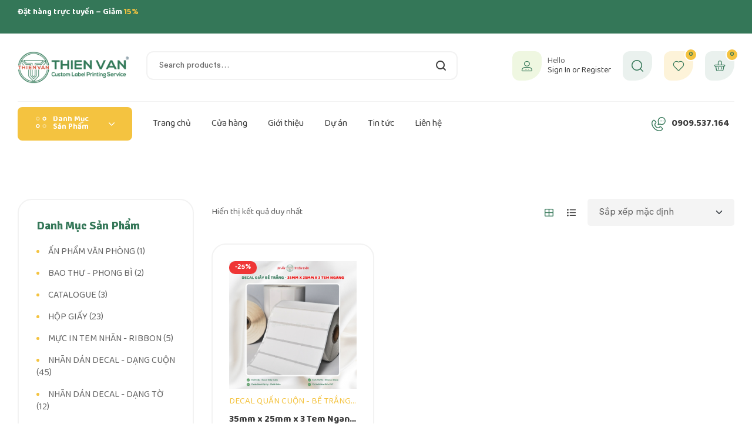

--- FILE ---
content_type: text/html; charset=UTF-8
request_url: https://thienvanbarcode.com/product-tag/tem-nhan/
body_size: 44106
content:
<!doctype html>
<html lang="vi">
<head>
	<meta charset="UTF-8">
	<meta name="viewport" content="width=device-width, initial-scale=1.0, maximum-scale=1.0">
	<link rel="profile" href="//gmpg.org/xfn/11">
	<meta name='robots' content='index, follow, max-image-preview:large, max-snippet:-1, max-video-preview:-1' />
	<style>img:is([sizes="auto" i], [sizes^="auto," i]) { contain-intrinsic-size: 3000px 1500px }</style>
	<link rel="dns-prefetch" href="//fonts.googleapis.com">
<link rel="dns-prefetch" href="//s.w.org">

	<!-- This site is optimized with the Yoast SEO plugin v26.2 - https://yoast.com/wordpress/plugins/seo/ -->
	<title>tem nhãn Archives - Thiên Văn Group</title>
	<link rel="canonical" href="https://thienvanbarcode.com/product-tag/tem-nhan/" />
	<meta property="og:locale" content="vi_VN" />
	<meta property="og:type" content="article" />
	<meta property="og:title" content="tem nhãn Archives - Thiên Văn Group" />
	<meta property="og:url" content="https://thienvanbarcode.com/product-tag/tem-nhan/" />
	<meta property="og:site_name" content="Thiên Văn Group" />
	<meta name="twitter:card" content="summary_large_image" />
	<script type="application/ld+json" class="yoast-schema-graph">{"@context":"https://schema.org","@graph":[{"@type":"CollectionPage","@id":"https://thienvanbarcode.com/product-tag/tem-nhan/","url":"https://thienvanbarcode.com/product-tag/tem-nhan/","name":"tem nhãn Archives - Thiên Văn Group","isPartOf":{"@id":"https://thienvanbarcode.com/#website"},"primaryImageOfPage":{"@id":"https://thienvanbarcode.com/product-tag/tem-nhan/#primaryimage"},"image":{"@id":"https://thienvanbarcode.com/product-tag/tem-nhan/#primaryimage"},"thumbnailUrl":"https://thienvanbarcode.com/wp-content/uploads/2024/06/Decal-Giay-Be-Trang-35mm-x-25mm-x-3-Tem-ngang-2.jpg","breadcrumb":{"@id":"https://thienvanbarcode.com/product-tag/tem-nhan/#breadcrumb"},"inLanguage":"vi"},{"@type":"ImageObject","inLanguage":"vi","@id":"https://thienvanbarcode.com/product-tag/tem-nhan/#primaryimage","url":"https://thienvanbarcode.com/wp-content/uploads/2024/06/Decal-Giay-Be-Trang-35mm-x-25mm-x-3-Tem-ngang-2.jpg","contentUrl":"https://thienvanbarcode.com/wp-content/uploads/2024/06/Decal-Giay-Be-Trang-35mm-x-25mm-x-3-Tem-ngang-2.jpg","width":1080,"height":1080},{"@type":"BreadcrumbList","@id":"https://thienvanbarcode.com/product-tag/tem-nhan/#breadcrumb","itemListElement":[{"@type":"ListItem","position":1,"name":"Home","item":"https://thienvanbarcode.com/"},{"@type":"ListItem","position":2,"name":"tem nhãn"}]},{"@type":"WebSite","@id":"https://thienvanbarcode.com/#website","url":"https://thienvanbarcode.com/","name":"Thiên Văn Group","description":"Dịch vụ in ấn chuyên nghiệp","publisher":{"@id":"https://thienvanbarcode.com/#organization"},"potentialAction":[{"@type":"SearchAction","target":{"@type":"EntryPoint","urlTemplate":"https://thienvanbarcode.com/?s={search_term_string}"},"query-input":{"@type":"PropertyValueSpecification","valueRequired":true,"valueName":"search_term_string"}}],"inLanguage":"vi"},{"@type":"Organization","@id":"https://thienvanbarcode.com/#organization","name":"Thiên Văn Group","url":"https://thienvanbarcode.com/","logo":{"@type":"ImageObject","inLanguage":"vi","@id":"https://thienvanbarcode.com/#/schema/logo/image/","url":"https://thienvanbarcode.com/wp-content/uploads/2024/06/cropped-THIEN-VAN-LOGO-65-x-30-mm.jpg","contentUrl":"https://thienvanbarcode.com/wp-content/uploads/2024/06/cropped-THIEN-VAN-LOGO-65-x-30-mm.jpg","width":1080,"height":720,"caption":"Thiên Văn Group"},"image":{"@id":"https://thienvanbarcode.com/#/schema/logo/image/"}}]}</script>
	<!-- / Yoast SEO plugin. -->


<link rel='dns-prefetch' href='//fonts.googleapis.com' />
<link rel="alternate" type="application/rss+xml" title="Dòng thông tin Thiên Văn Group &raquo;" href="https://thienvanbarcode.com/feed/" />
<link rel="alternate" type="application/rss+xml" title="Thiên Văn Group &raquo; Dòng bình luận" href="https://thienvanbarcode.com/comments/feed/" />
<link rel="alternate" type="application/rss+xml" title="Nguồn cấp Thiên Văn Group &raquo; tem nhãn Thẻ" href="https://thienvanbarcode.com/product-tag/tem-nhan/feed/" />
<script>
window._wpemojiSettings = {"baseUrl":"https:\/\/s.w.org\/images\/core\/emoji\/16.0.1\/72x72\/","ext":".png","svgUrl":"https:\/\/s.w.org\/images\/core\/emoji\/16.0.1\/svg\/","svgExt":".svg","source":{"concatemoji":"https:\/\/thienvanbarcode.com\/wp-includes\/js\/wp-emoji-release.min.js?ver=6.8.3"}};
/*! This file is auto-generated */
!function(s,n){var o,i,e;function c(e){try{var t={supportTests:e,timestamp:(new Date).valueOf()};sessionStorage.setItem(o,JSON.stringify(t))}catch(e){}}function p(e,t,n){e.clearRect(0,0,e.canvas.width,e.canvas.height),e.fillText(t,0,0);var t=new Uint32Array(e.getImageData(0,0,e.canvas.width,e.canvas.height).data),a=(e.clearRect(0,0,e.canvas.width,e.canvas.height),e.fillText(n,0,0),new Uint32Array(e.getImageData(0,0,e.canvas.width,e.canvas.height).data));return t.every(function(e,t){return e===a[t]})}function u(e,t){e.clearRect(0,0,e.canvas.width,e.canvas.height),e.fillText(t,0,0);for(var n=e.getImageData(16,16,1,1),a=0;a<n.data.length;a++)if(0!==n.data[a])return!1;return!0}function f(e,t,n,a){switch(t){case"flag":return n(e,"\ud83c\udff3\ufe0f\u200d\u26a7\ufe0f","\ud83c\udff3\ufe0f\u200b\u26a7\ufe0f")?!1:!n(e,"\ud83c\udde8\ud83c\uddf6","\ud83c\udde8\u200b\ud83c\uddf6")&&!n(e,"\ud83c\udff4\udb40\udc67\udb40\udc62\udb40\udc65\udb40\udc6e\udb40\udc67\udb40\udc7f","\ud83c\udff4\u200b\udb40\udc67\u200b\udb40\udc62\u200b\udb40\udc65\u200b\udb40\udc6e\u200b\udb40\udc67\u200b\udb40\udc7f");case"emoji":return!a(e,"\ud83e\udedf")}return!1}function g(e,t,n,a){var r="undefined"!=typeof WorkerGlobalScope&&self instanceof WorkerGlobalScope?new OffscreenCanvas(300,150):s.createElement("canvas"),o=r.getContext("2d",{willReadFrequently:!0}),i=(o.textBaseline="top",o.font="600 32px Arial",{});return e.forEach(function(e){i[e]=t(o,e,n,a)}),i}function t(e){var t=s.createElement("script");t.src=e,t.defer=!0,s.head.appendChild(t)}"undefined"!=typeof Promise&&(o="wpEmojiSettingsSupports",i=["flag","emoji"],n.supports={everything:!0,everythingExceptFlag:!0},e=new Promise(function(e){s.addEventListener("DOMContentLoaded",e,{once:!0})}),new Promise(function(t){var n=function(){try{var e=JSON.parse(sessionStorage.getItem(o));if("object"==typeof e&&"number"==typeof e.timestamp&&(new Date).valueOf()<e.timestamp+604800&&"object"==typeof e.supportTests)return e.supportTests}catch(e){}return null}();if(!n){if("undefined"!=typeof Worker&&"undefined"!=typeof OffscreenCanvas&&"undefined"!=typeof URL&&URL.createObjectURL&&"undefined"!=typeof Blob)try{var e="postMessage("+g.toString()+"("+[JSON.stringify(i),f.toString(),p.toString(),u.toString()].join(",")+"));",a=new Blob([e],{type:"text/javascript"}),r=new Worker(URL.createObjectURL(a),{name:"wpTestEmojiSupports"});return void(r.onmessage=function(e){c(n=e.data),r.terminate(),t(n)})}catch(e){}c(n=g(i,f,p,u))}t(n)}).then(function(e){for(var t in e)n.supports[t]=e[t],n.supports.everything=n.supports.everything&&n.supports[t],"flag"!==t&&(n.supports.everythingExceptFlag=n.supports.everythingExceptFlag&&n.supports[t]);n.supports.everythingExceptFlag=n.supports.everythingExceptFlag&&!n.supports.flag,n.DOMReady=!1,n.readyCallback=function(){n.DOMReady=!0}}).then(function(){return e}).then(function(){var e;n.supports.everything||(n.readyCallback(),(e=n.source||{}).concatemoji?t(e.concatemoji):e.wpemoji&&e.twemoji&&(t(e.twemoji),t(e.wpemoji)))}))}((window,document),window._wpemojiSettings);
</script>

<link rel='stylesheet' id='hfe-widgets-style-css' href='https://thienvanbarcode.com/wp-content/plugins/header-footer-elementor/inc/widgets-css/frontend.css?ver=1.6.35' media='all' />
<style id='wp-emoji-styles-inline-css'>

	img.wp-smiley, img.emoji {
		display: inline !important;
		border: none !important;
		box-shadow: none !important;
		height: 1em !important;
		width: 1em !important;
		margin: 0 0.07em !important;
		vertical-align: -0.1em !important;
		background: none !important;
		padding: 0 !important;
	}
</style>
<link rel='stylesheet' id='wp-block-library-css' href='https://thienvanbarcode.com/wp-includes/css/dist/block-library/style.min.css?ver=6.8.3' media='all' />
<style id='wp-block-library-theme-inline-css'>
.wp-block-audio :where(figcaption){color:#555;font-size:13px;text-align:center}.is-dark-theme .wp-block-audio :where(figcaption){color:#ffffffa6}.wp-block-audio{margin:0 0 1em}.wp-block-code{border:1px solid #ccc;border-radius:4px;font-family:Menlo,Consolas,monaco,monospace;padding:.8em 1em}.wp-block-embed :where(figcaption){color:#555;font-size:13px;text-align:center}.is-dark-theme .wp-block-embed :where(figcaption){color:#ffffffa6}.wp-block-embed{margin:0 0 1em}.blocks-gallery-caption{color:#555;font-size:13px;text-align:center}.is-dark-theme .blocks-gallery-caption{color:#ffffffa6}:root :where(.wp-block-image figcaption){color:#555;font-size:13px;text-align:center}.is-dark-theme :root :where(.wp-block-image figcaption){color:#ffffffa6}.wp-block-image{margin:0 0 1em}.wp-block-pullquote{border-bottom:4px solid;border-top:4px solid;color:currentColor;margin-bottom:1.75em}.wp-block-pullquote cite,.wp-block-pullquote footer,.wp-block-pullquote__citation{color:currentColor;font-size:.8125em;font-style:normal;text-transform:uppercase}.wp-block-quote{border-left:.25em solid;margin:0 0 1.75em;padding-left:1em}.wp-block-quote cite,.wp-block-quote footer{color:currentColor;font-size:.8125em;font-style:normal;position:relative}.wp-block-quote:where(.has-text-align-right){border-left:none;border-right:.25em solid;padding-left:0;padding-right:1em}.wp-block-quote:where(.has-text-align-center){border:none;padding-left:0}.wp-block-quote.is-large,.wp-block-quote.is-style-large,.wp-block-quote:where(.is-style-plain){border:none}.wp-block-search .wp-block-search__label{font-weight:700}.wp-block-search__button{border:1px solid #ccc;padding:.375em .625em}:where(.wp-block-group.has-background){padding:1.25em 2.375em}.wp-block-separator.has-css-opacity{opacity:.4}.wp-block-separator{border:none;border-bottom:2px solid;margin-left:auto;margin-right:auto}.wp-block-separator.has-alpha-channel-opacity{opacity:1}.wp-block-separator:not(.is-style-wide):not(.is-style-dots){width:100px}.wp-block-separator.has-background:not(.is-style-dots){border-bottom:none;height:1px}.wp-block-separator.has-background:not(.is-style-wide):not(.is-style-dots){height:2px}.wp-block-table{margin:0 0 1em}.wp-block-table td,.wp-block-table th{word-break:normal}.wp-block-table :where(figcaption){color:#555;font-size:13px;text-align:center}.is-dark-theme .wp-block-table :where(figcaption){color:#ffffffa6}.wp-block-video :where(figcaption){color:#555;font-size:13px;text-align:center}.is-dark-theme .wp-block-video :where(figcaption){color:#ffffffa6}.wp-block-video{margin:0 0 1em}:root :where(.wp-block-template-part.has-background){margin-bottom:0;margin-top:0;padding:1.25em 2.375em}
</style>
<style id='classic-theme-styles-inline-css'>
/*! This file is auto-generated */
.wp-block-button__link{color:#fff;background-color:#32373c;border-radius:9999px;box-shadow:none;text-decoration:none;padding:calc(.667em + 2px) calc(1.333em + 2px);font-size:1.125em}.wp-block-file__button{background:#32373c;color:#fff;text-decoration:none}
</style>
<link rel='stylesheet' id='ecolive-gutenberg-blocks-css' href='https://thienvanbarcode.com/wp-content/themes/ecolive/assets/css/base/gutenberg-blocks.css?ver=1.2.5' media='all' />
<style id='global-styles-inline-css'>
:root{--wp--preset--aspect-ratio--square: 1;--wp--preset--aspect-ratio--4-3: 4/3;--wp--preset--aspect-ratio--3-4: 3/4;--wp--preset--aspect-ratio--3-2: 3/2;--wp--preset--aspect-ratio--2-3: 2/3;--wp--preset--aspect-ratio--16-9: 16/9;--wp--preset--aspect-ratio--9-16: 9/16;--wp--preset--color--black: #000000;--wp--preset--color--cyan-bluish-gray: #abb8c3;--wp--preset--color--white: #ffffff;--wp--preset--color--pale-pink: #f78da7;--wp--preset--color--vivid-red: #cf2e2e;--wp--preset--color--luminous-vivid-orange: #ff6900;--wp--preset--color--luminous-vivid-amber: #fcb900;--wp--preset--color--light-green-cyan: #7bdcb5;--wp--preset--color--vivid-green-cyan: #00d084;--wp--preset--color--pale-cyan-blue: #8ed1fc;--wp--preset--color--vivid-cyan-blue: #0693e3;--wp--preset--color--vivid-purple: #9b51e0;--wp--preset--gradient--vivid-cyan-blue-to-vivid-purple: linear-gradient(135deg,rgba(6,147,227,1) 0%,rgb(155,81,224) 100%);--wp--preset--gradient--light-green-cyan-to-vivid-green-cyan: linear-gradient(135deg,rgb(122,220,180) 0%,rgb(0,208,130) 100%);--wp--preset--gradient--luminous-vivid-amber-to-luminous-vivid-orange: linear-gradient(135deg,rgba(252,185,0,1) 0%,rgba(255,105,0,1) 100%);--wp--preset--gradient--luminous-vivid-orange-to-vivid-red: linear-gradient(135deg,rgba(255,105,0,1) 0%,rgb(207,46,46) 100%);--wp--preset--gradient--very-light-gray-to-cyan-bluish-gray: linear-gradient(135deg,rgb(238,238,238) 0%,rgb(169,184,195) 100%);--wp--preset--gradient--cool-to-warm-spectrum: linear-gradient(135deg,rgb(74,234,220) 0%,rgb(151,120,209) 20%,rgb(207,42,186) 40%,rgb(238,44,130) 60%,rgb(251,105,98) 80%,rgb(254,248,76) 100%);--wp--preset--gradient--blush-light-purple: linear-gradient(135deg,rgb(255,206,236) 0%,rgb(152,150,240) 100%);--wp--preset--gradient--blush-bordeaux: linear-gradient(135deg,rgb(254,205,165) 0%,rgb(254,45,45) 50%,rgb(107,0,62) 100%);--wp--preset--gradient--luminous-dusk: linear-gradient(135deg,rgb(255,203,112) 0%,rgb(199,81,192) 50%,rgb(65,88,208) 100%);--wp--preset--gradient--pale-ocean: linear-gradient(135deg,rgb(255,245,203) 0%,rgb(182,227,212) 50%,rgb(51,167,181) 100%);--wp--preset--gradient--electric-grass: linear-gradient(135deg,rgb(202,248,128) 0%,rgb(113,206,126) 100%);--wp--preset--gradient--midnight: linear-gradient(135deg,rgb(2,3,129) 0%,rgb(40,116,252) 100%);--wp--preset--font-size--small: 14px;--wp--preset--font-size--medium: 23px;--wp--preset--font-size--large: 26px;--wp--preset--font-size--x-large: 42px;--wp--preset--font-size--normal: 16px;--wp--preset--font-size--huge: 37px;--wp--preset--spacing--20: 0.44rem;--wp--preset--spacing--30: 0.67rem;--wp--preset--spacing--40: 1rem;--wp--preset--spacing--50: 1.5rem;--wp--preset--spacing--60: 2.25rem;--wp--preset--spacing--70: 3.38rem;--wp--preset--spacing--80: 5.06rem;--wp--preset--shadow--natural: 6px 6px 9px rgba(0, 0, 0, 0.2);--wp--preset--shadow--deep: 12px 12px 50px rgba(0, 0, 0, 0.4);--wp--preset--shadow--sharp: 6px 6px 0px rgba(0, 0, 0, 0.2);--wp--preset--shadow--outlined: 6px 6px 0px -3px rgba(255, 255, 255, 1), 6px 6px rgba(0, 0, 0, 1);--wp--preset--shadow--crisp: 6px 6px 0px rgba(0, 0, 0, 1);}:where(.is-layout-flex){gap: 0.5em;}:where(.is-layout-grid){gap: 0.5em;}body .is-layout-flex{display: flex;}.is-layout-flex{flex-wrap: wrap;align-items: center;}.is-layout-flex > :is(*, div){margin: 0;}body .is-layout-grid{display: grid;}.is-layout-grid > :is(*, div){margin: 0;}:where(.wp-block-columns.is-layout-flex){gap: 2em;}:where(.wp-block-columns.is-layout-grid){gap: 2em;}:where(.wp-block-post-template.is-layout-flex){gap: 1.25em;}:where(.wp-block-post-template.is-layout-grid){gap: 1.25em;}.has-black-color{color: var(--wp--preset--color--black) !important;}.has-cyan-bluish-gray-color{color: var(--wp--preset--color--cyan-bluish-gray) !important;}.has-white-color{color: var(--wp--preset--color--white) !important;}.has-pale-pink-color{color: var(--wp--preset--color--pale-pink) !important;}.has-vivid-red-color{color: var(--wp--preset--color--vivid-red) !important;}.has-luminous-vivid-orange-color{color: var(--wp--preset--color--luminous-vivid-orange) !important;}.has-luminous-vivid-amber-color{color: var(--wp--preset--color--luminous-vivid-amber) !important;}.has-light-green-cyan-color{color: var(--wp--preset--color--light-green-cyan) !important;}.has-vivid-green-cyan-color{color: var(--wp--preset--color--vivid-green-cyan) !important;}.has-pale-cyan-blue-color{color: var(--wp--preset--color--pale-cyan-blue) !important;}.has-vivid-cyan-blue-color{color: var(--wp--preset--color--vivid-cyan-blue) !important;}.has-vivid-purple-color{color: var(--wp--preset--color--vivid-purple) !important;}.has-black-background-color{background-color: var(--wp--preset--color--black) !important;}.has-cyan-bluish-gray-background-color{background-color: var(--wp--preset--color--cyan-bluish-gray) !important;}.has-white-background-color{background-color: var(--wp--preset--color--white) !important;}.has-pale-pink-background-color{background-color: var(--wp--preset--color--pale-pink) !important;}.has-vivid-red-background-color{background-color: var(--wp--preset--color--vivid-red) !important;}.has-luminous-vivid-orange-background-color{background-color: var(--wp--preset--color--luminous-vivid-orange) !important;}.has-luminous-vivid-amber-background-color{background-color: var(--wp--preset--color--luminous-vivid-amber) !important;}.has-light-green-cyan-background-color{background-color: var(--wp--preset--color--light-green-cyan) !important;}.has-vivid-green-cyan-background-color{background-color: var(--wp--preset--color--vivid-green-cyan) !important;}.has-pale-cyan-blue-background-color{background-color: var(--wp--preset--color--pale-cyan-blue) !important;}.has-vivid-cyan-blue-background-color{background-color: var(--wp--preset--color--vivid-cyan-blue) !important;}.has-vivid-purple-background-color{background-color: var(--wp--preset--color--vivid-purple) !important;}.has-black-border-color{border-color: var(--wp--preset--color--black) !important;}.has-cyan-bluish-gray-border-color{border-color: var(--wp--preset--color--cyan-bluish-gray) !important;}.has-white-border-color{border-color: var(--wp--preset--color--white) !important;}.has-pale-pink-border-color{border-color: var(--wp--preset--color--pale-pink) !important;}.has-vivid-red-border-color{border-color: var(--wp--preset--color--vivid-red) !important;}.has-luminous-vivid-orange-border-color{border-color: var(--wp--preset--color--luminous-vivid-orange) !important;}.has-luminous-vivid-amber-border-color{border-color: var(--wp--preset--color--luminous-vivid-amber) !important;}.has-light-green-cyan-border-color{border-color: var(--wp--preset--color--light-green-cyan) !important;}.has-vivid-green-cyan-border-color{border-color: var(--wp--preset--color--vivid-green-cyan) !important;}.has-pale-cyan-blue-border-color{border-color: var(--wp--preset--color--pale-cyan-blue) !important;}.has-vivid-cyan-blue-border-color{border-color: var(--wp--preset--color--vivid-cyan-blue) !important;}.has-vivid-purple-border-color{border-color: var(--wp--preset--color--vivid-purple) !important;}.has-vivid-cyan-blue-to-vivid-purple-gradient-background{background: var(--wp--preset--gradient--vivid-cyan-blue-to-vivid-purple) !important;}.has-light-green-cyan-to-vivid-green-cyan-gradient-background{background: var(--wp--preset--gradient--light-green-cyan-to-vivid-green-cyan) !important;}.has-luminous-vivid-amber-to-luminous-vivid-orange-gradient-background{background: var(--wp--preset--gradient--luminous-vivid-amber-to-luminous-vivid-orange) !important;}.has-luminous-vivid-orange-to-vivid-red-gradient-background{background: var(--wp--preset--gradient--luminous-vivid-orange-to-vivid-red) !important;}.has-very-light-gray-to-cyan-bluish-gray-gradient-background{background: var(--wp--preset--gradient--very-light-gray-to-cyan-bluish-gray) !important;}.has-cool-to-warm-spectrum-gradient-background{background: var(--wp--preset--gradient--cool-to-warm-spectrum) !important;}.has-blush-light-purple-gradient-background{background: var(--wp--preset--gradient--blush-light-purple) !important;}.has-blush-bordeaux-gradient-background{background: var(--wp--preset--gradient--blush-bordeaux) !important;}.has-luminous-dusk-gradient-background{background: var(--wp--preset--gradient--luminous-dusk) !important;}.has-pale-ocean-gradient-background{background: var(--wp--preset--gradient--pale-ocean) !important;}.has-electric-grass-gradient-background{background: var(--wp--preset--gradient--electric-grass) !important;}.has-midnight-gradient-background{background: var(--wp--preset--gradient--midnight) !important;}.has-small-font-size{font-size: var(--wp--preset--font-size--small) !important;}.has-medium-font-size{font-size: var(--wp--preset--font-size--medium) !important;}.has-large-font-size{font-size: var(--wp--preset--font-size--large) !important;}.has-x-large-font-size{font-size: var(--wp--preset--font-size--x-large) !important;}
:where(.wp-block-post-template.is-layout-flex){gap: 1.25em;}:where(.wp-block-post-template.is-layout-grid){gap: 1.25em;}
:where(.wp-block-columns.is-layout-flex){gap: 2em;}:where(.wp-block-columns.is-layout-grid){gap: 2em;}
:root :where(.wp-block-pullquote){font-size: 1.5em;line-height: 1.6;}
</style>
<link rel='stylesheet' id='contact-form-7-css' href='https://thienvanbarcode.com/wp-content/plugins/contact-form-7/includes/css/styles.css?ver=6.1.2' media='all' />
<link rel='stylesheet' id='menu-image-css' href='https://thienvanbarcode.com/wp-content/plugins/menu-image/includes/css/menu-image.css?ver=3.13' media='all' />
<link rel='stylesheet' id='dashicons-css' href='https://thienvanbarcode.com/wp-includes/css/dashicons.min.css?ver=6.8.3' media='all' />
<style id='woocommerce-inline-inline-css'>
.woocommerce form .form-row .required { visibility: visible; }
</style>
<link rel='stylesheet' id='hfe-style-css' href='https://thienvanbarcode.com/wp-content/plugins/header-footer-elementor/assets/css/header-footer-elementor.css?ver=1.6.35' media='all' />
<link rel='stylesheet' id='elementor-icons-css' href='https://thienvanbarcode.com/wp-content/plugins/elementor/assets/lib/eicons/css/elementor-icons.min.css?ver=5.29.0' media='all' />
<link rel='stylesheet' id='elementor-frontend-css' href='https://thienvanbarcode.com/wp-content/uploads/elementor/css/custom-frontend-lite.min.css?ver=1764170698' media='all' />
<link rel='stylesheet' id='swiper-css' href='https://thienvanbarcode.com/wp-content/plugins/elementor/assets/lib/swiper/v8/css/swiper.min.css?ver=8.4.5' media='all' />
<link rel='stylesheet' id='elementor-post-7415-css' href='https://thienvanbarcode.com/wp-content/uploads/elementor/css/post-7415.css?ver=1764170698' media='all' />
<link rel='stylesheet' id='elementor-pro-css' href='https://thienvanbarcode.com/wp-content/uploads/elementor/css/custom-pro-frontend-lite.min.css?ver=1764170698' media='all' />
<link rel='stylesheet' id='elementor-global-css' href='https://thienvanbarcode.com/wp-content/uploads/elementor/css/global.css?ver=1764170701' media='all' />
<link rel='stylesheet' id='elementor-post-3213-css' href='https://thienvanbarcode.com/wp-content/uploads/elementor/css/post-3213.css?ver=1764170701' media='all' />
<link rel='stylesheet' id='elementor-post-449-css' href='https://thienvanbarcode.com/wp-content/uploads/elementor/css/post-449.css?ver=1764214689' media='all' />
<link rel='stylesheet' id='elementor-post-1708-css' href='https://thienvanbarcode.com/wp-content/uploads/elementor/css/post-1708.css?ver=1764170701' media='all' />
<link rel='stylesheet' id='woo-variation-swatches-css' href='https://thienvanbarcode.com/wp-content/plugins/woo-variation-swatches/assets/css/frontend.min.css?ver=1764180541' media='all' />
<style id='woo-variation-swatches-inline-css'>
:root {
--wvs-tick:url("data:image/svg+xml;utf8,%3Csvg filter='drop-shadow(0px 0px 2px rgb(0 0 0 / .8))' xmlns='http://www.w3.org/2000/svg'  viewBox='0 0 30 30'%3E%3Cpath fill='none' stroke='%23ffffff' stroke-linecap='round' stroke-linejoin='round' stroke-width='4' d='M4 16L11 23 27 7'/%3E%3C/svg%3E");

--wvs-cross:url("data:image/svg+xml;utf8,%3Csvg filter='drop-shadow(0px 0px 5px rgb(255 255 255 / .6))' xmlns='http://www.w3.org/2000/svg' width='72px' height='72px' viewBox='0 0 24 24'%3E%3Cpath fill='none' stroke='%23ff0000' stroke-linecap='round' stroke-width='0.6' d='M5 5L19 19M19 5L5 19'/%3E%3C/svg%3E");
--wvs-single-product-item-width:30px;
--wvs-single-product-item-height:30px;
--wvs-single-product-item-font-size:16px}
</style>
<link rel='stylesheet' id='hint-css' href='https://thienvanbarcode.com/wp-content/plugins/woo-smart-compare/assets/libs/hint/hint.min.css?ver=6.8.3' media='all' />
<link rel='stylesheet' id='perfect-scrollbar-css' href='https://thienvanbarcode.com/wp-content/plugins/woo-smart-compare/assets/libs/perfect-scrollbar/css/perfect-scrollbar.min.css?ver=6.8.3' media='all' />
<link rel='stylesheet' id='perfect-scrollbar-wpc-css' href='https://thienvanbarcode.com/wp-content/plugins/woo-smart-compare/assets/libs/perfect-scrollbar/css/custom-theme.css?ver=6.8.3' media='all' />
<link rel='stylesheet' id='woosc-frontend-css' href='https://thienvanbarcode.com/wp-content/plugins/woo-smart-compare/assets/css/frontend.css?ver=6.5.2' media='all' />
<link rel='stylesheet' id='slick-css' href='https://thienvanbarcode.com/wp-content/plugins/woo-smart-quick-view/assets/libs/slick/slick.css?ver=6.8.3' media='all' />
<link rel='stylesheet' id='magnific-popup-css' href='https://thienvanbarcode.com/wp-content/themes/ecolive/assets/css/libs/magnific-popup.css?ver=1.2.5' media='all' />
<link rel='stylesheet' id='woosq-feather-css' href='https://thienvanbarcode.com/wp-content/plugins/woo-smart-quick-view/assets/libs/feather/feather.css?ver=6.8.3' media='all' />
<link rel='stylesheet' id='woosq-frontend-css' href='https://thienvanbarcode.com/wp-content/plugins/woo-smart-quick-view/assets/css/frontend.css?ver=4.2.7' media='all' />
<link rel='stylesheet' id='woosw-icons-css' href='https://thienvanbarcode.com/wp-content/plugins/woo-smart-wishlist/assets/css/icons.css?ver=5.0.6' media='all' />
<link rel='stylesheet' id='woosw-frontend-css' href='https://thienvanbarcode.com/wp-content/plugins/woo-smart-wishlist/assets/css/frontend.css?ver=5.0.6' media='all' />
<style id='woosw-frontend-inline-css'>
.woosw-popup .woosw-popup-inner .woosw-popup-content .woosw-popup-content-bot .woosw-notice { background-color: #5fbd74; } .woosw-popup .woosw-popup-inner .woosw-popup-content .woosw-popup-content-bot .woosw-popup-content-bot-inner a:hover { color: #5fbd74; border-color: #5fbd74; } 
</style>
<link rel='stylesheet' id='brands-styles-css' href='https://thienvanbarcode.com/wp-content/plugins/woocommerce/assets/css/brands.css?ver=10.3.7' media='all' />
<link rel='stylesheet' id='ecolive-style-css' href='https://thienvanbarcode.com/wp-content/themes/ecolive/style.css?ver=1.2.5' media='all' />
<style id='ecolive-style-inline-css'>
body{--primary:#347758;--primary_hover:#2e6b4f;--secondary:#F4C340;--secondary_hover:#f2b922;--text:#656565;--accent:#3D3D3D;--lighter:#BCBCBC;--border:#F2F2F2;}
@media(max-width:1366px){body.theme-ecolive [data-elementor-columns-laptop="1"] .column-item{flex: 0 0 100%; max-width: 100%;}.woocommerce.columns-laptop-1 ul.products li.product{flex: 0 0 100%; max-width: 100%;}body.theme-ecolive [data-elementor-columns-laptop="2"] .column-item{flex: 0 0 50%; max-width: 50%;}.woocommerce.columns-laptop-2 ul.products li.product{flex: 0 0 50%; max-width: 50%;}body.theme-ecolive [data-elementor-columns-laptop="3"] .column-item{flex: 0 0 33.3333333333%; max-width: 33.3333333333%;}.woocommerce.columns-laptop-3 ul.products li.product{flex: 0 0 33.3333333333%; max-width: 33.3333333333%;}body.theme-ecolive [data-elementor-columns-laptop="4"] .column-item{flex: 0 0 25%; max-width: 25%;}.woocommerce.columns-laptop-4 ul.products li.product{flex: 0 0 25%; max-width: 25%;}body.theme-ecolive [data-elementor-columns-laptop="5"] .column-item{flex: 0 0 20%; max-width: 20%;}.woocommerce.columns-laptop-5 ul.products li.product{flex: 0 0 20%; max-width: 20%;}body.theme-ecolive [data-elementor-columns-laptop="6"] .column-item{flex: 0 0 16.6666666667%; max-width: 16.6666666667%;}.woocommerce.columns-laptop-6 ul.products li.product{flex: 0 0 16.6666666667%; max-width: 16.6666666667%;}body.theme-ecolive [data-elementor-columns-laptop="7"] .column-item{flex: 0 0 14.2857142857%; max-width: 14.2857142857%;}.woocommerce.columns-laptop-7 ul.products li.product{flex: 0 0 14.2857142857%; max-width: 14.2857142857%;}body.theme-ecolive [data-elementor-columns-laptop="8"] .column-item{flex: 0 0 12.5%; max-width: 12.5%;}.woocommerce.columns-laptop-8 ul.products li.product{flex: 0 0 12.5%; max-width: 12.5%;}}@media(max-width:1200px){body.theme-ecolive [data-elementor-columns-tablet-extra="1"] .column-item{flex: 0 0 100%; max-width: 100%;}.woocommerce.columns-tablet-extra-1 ul.products li.product{flex: 0 0 100%; max-width: 100%;}body.theme-ecolive [data-elementor-columns-tablet-extra="2"] .column-item{flex: 0 0 50%; max-width: 50%;}.woocommerce.columns-tablet-extra-2 ul.products li.product{flex: 0 0 50%; max-width: 50%;}body.theme-ecolive [data-elementor-columns-tablet-extra="3"] .column-item{flex: 0 0 33.3333333333%; max-width: 33.3333333333%;}.woocommerce.columns-tablet-extra-3 ul.products li.product{flex: 0 0 33.3333333333%; max-width: 33.3333333333%;}body.theme-ecolive [data-elementor-columns-tablet-extra="4"] .column-item{flex: 0 0 25%; max-width: 25%;}.woocommerce.columns-tablet-extra-4 ul.products li.product{flex: 0 0 25%; max-width: 25%;}body.theme-ecolive [data-elementor-columns-tablet-extra="5"] .column-item{flex: 0 0 20%; max-width: 20%;}.woocommerce.columns-tablet-extra-5 ul.products li.product{flex: 0 0 20%; max-width: 20%;}body.theme-ecolive [data-elementor-columns-tablet-extra="6"] .column-item{flex: 0 0 16.6666666667%; max-width: 16.6666666667%;}.woocommerce.columns-tablet-extra-6 ul.products li.product{flex: 0 0 16.6666666667%; max-width: 16.6666666667%;}body.theme-ecolive [data-elementor-columns-tablet-extra="7"] .column-item{flex: 0 0 14.2857142857%; max-width: 14.2857142857%;}.woocommerce.columns-tablet-extra-7 ul.products li.product{flex: 0 0 14.2857142857%; max-width: 14.2857142857%;}body.theme-ecolive [data-elementor-columns-tablet-extra="8"] .column-item{flex: 0 0 12.5%; max-width: 12.5%;}.woocommerce.columns-tablet-extra-8 ul.products li.product{flex: 0 0 12.5%; max-width: 12.5%;}}@media(max-width:1024px){body.theme-ecolive [data-elementor-columns-tablet="1"] .column-item{flex: 0 0 100%; max-width: 100%;}.woocommerce.columns-tablet-1 ul.products li.product{flex: 0 0 100%; max-width: 100%;}body.theme-ecolive [data-elementor-columns-tablet="2"] .column-item{flex: 0 0 50%; max-width: 50%;}.woocommerce.columns-tablet-2 ul.products li.product{flex: 0 0 50%; max-width: 50%;}body.theme-ecolive [data-elementor-columns-tablet="3"] .column-item{flex: 0 0 33.3333333333%; max-width: 33.3333333333%;}.woocommerce.columns-tablet-3 ul.products li.product{flex: 0 0 33.3333333333%; max-width: 33.3333333333%;}body.theme-ecolive [data-elementor-columns-tablet="4"] .column-item{flex: 0 0 25%; max-width: 25%;}.woocommerce.columns-tablet-4 ul.products li.product{flex: 0 0 25%; max-width: 25%;}body.theme-ecolive [data-elementor-columns-tablet="5"] .column-item{flex: 0 0 20%; max-width: 20%;}.woocommerce.columns-tablet-5 ul.products li.product{flex: 0 0 20%; max-width: 20%;}body.theme-ecolive [data-elementor-columns-tablet="6"] .column-item{flex: 0 0 16.6666666667%; max-width: 16.6666666667%;}.woocommerce.columns-tablet-6 ul.products li.product{flex: 0 0 16.6666666667%; max-width: 16.6666666667%;}body.theme-ecolive [data-elementor-columns-tablet="7"] .column-item{flex: 0 0 14.2857142857%; max-width: 14.2857142857%;}.woocommerce.columns-tablet-7 ul.products li.product{flex: 0 0 14.2857142857%; max-width: 14.2857142857%;}body.theme-ecolive [data-elementor-columns-tablet="8"] .column-item{flex: 0 0 12.5%; max-width: 12.5%;}.woocommerce.columns-tablet-8 ul.products li.product{flex: 0 0 12.5%; max-width: 12.5%;}}@media(max-width:880px){body.theme-ecolive [data-elementor-columns-mobile-extra="1"] .column-item{flex: 0 0 100%; max-width: 100%;}.woocommerce.columns-mobile-extra-1 ul.products li.product{flex: 0 0 100%; max-width: 100%;}body.theme-ecolive [data-elementor-columns-mobile-extra="2"] .column-item{flex: 0 0 50%; max-width: 50%;}.woocommerce.columns-mobile-extra-2 ul.products li.product{flex: 0 0 50%; max-width: 50%;}body.theme-ecolive [data-elementor-columns-mobile-extra="3"] .column-item{flex: 0 0 33.3333333333%; max-width: 33.3333333333%;}.woocommerce.columns-mobile-extra-3 ul.products li.product{flex: 0 0 33.3333333333%; max-width: 33.3333333333%;}body.theme-ecolive [data-elementor-columns-mobile-extra="4"] .column-item{flex: 0 0 25%; max-width: 25%;}.woocommerce.columns-mobile-extra-4 ul.products li.product{flex: 0 0 25%; max-width: 25%;}body.theme-ecolive [data-elementor-columns-mobile-extra="5"] .column-item{flex: 0 0 20%; max-width: 20%;}.woocommerce.columns-mobile-extra-5 ul.products li.product{flex: 0 0 20%; max-width: 20%;}body.theme-ecolive [data-elementor-columns-mobile-extra="6"] .column-item{flex: 0 0 16.6666666667%; max-width: 16.6666666667%;}.woocommerce.columns-mobile-extra-6 ul.products li.product{flex: 0 0 16.6666666667%; max-width: 16.6666666667%;}body.theme-ecolive [data-elementor-columns-mobile-extra="7"] .column-item{flex: 0 0 14.2857142857%; max-width: 14.2857142857%;}.woocommerce.columns-mobile-extra-7 ul.products li.product{flex: 0 0 14.2857142857%; max-width: 14.2857142857%;}body.theme-ecolive [data-elementor-columns-mobile-extra="8"] .column-item{flex: 0 0 12.5%; max-width: 12.5%;}.woocommerce.columns-mobile-extra-8 ul.products li.product{flex: 0 0 12.5%; max-width: 12.5%;}}@media(max-width:699px){body.theme-ecolive [data-elementor-columns-mobile="1"] .column-item{flex: 0 0 100%; max-width: 100%;}.woocommerce.columns-mobile-1 ul.products li.product{flex: 0 0 100%; max-width: 100%;}body.theme-ecolive [data-elementor-columns-mobile="2"] .column-item{flex: 0 0 50%; max-width: 50%;}.woocommerce.columns-mobile-2 ul.products li.product{flex: 0 0 50%; max-width: 50%;}body.theme-ecolive [data-elementor-columns-mobile="3"] .column-item{flex: 0 0 33.3333333333%; max-width: 33.3333333333%;}.woocommerce.columns-mobile-3 ul.products li.product{flex: 0 0 33.3333333333%; max-width: 33.3333333333%;}body.theme-ecolive [data-elementor-columns-mobile="4"] .column-item{flex: 0 0 25%; max-width: 25%;}.woocommerce.columns-mobile-4 ul.products li.product{flex: 0 0 25%; max-width: 25%;}body.theme-ecolive [data-elementor-columns-mobile="5"] .column-item{flex: 0 0 20%; max-width: 20%;}.woocommerce.columns-mobile-5 ul.products li.product{flex: 0 0 20%; max-width: 20%;}body.theme-ecolive [data-elementor-columns-mobile="6"] .column-item{flex: 0 0 16.6666666667%; max-width: 16.6666666667%;}.woocommerce.columns-mobile-6 ul.products li.product{flex: 0 0 16.6666666667%; max-width: 16.6666666667%;}body.theme-ecolive [data-elementor-columns-mobile="7"] .column-item{flex: 0 0 14.2857142857%; max-width: 14.2857142857%;}.woocommerce.columns-mobile-7 ul.products li.product{flex: 0 0 14.2857142857%; max-width: 14.2857142857%;}body.theme-ecolive [data-elementor-columns-mobile="8"] .column-item{flex: 0 0 12.5%; max-width: 12.5%;}.woocommerce.columns-mobile-8 ul.products li.product{flex: 0 0 12.5%; max-width: 12.5%;}}
</style>
<link rel='stylesheet' id='ecolive-slick-style-css' href='https://thienvanbarcode.com/wp-content/themes/ecolive/assets/css/base/slick.css?ver=1.2.5' media='all' />
<link rel='stylesheet' id='ecolive-slick-theme-style-css' href='https://thienvanbarcode.com/wp-content/themes/ecolive/assets/css/base/slick-theme.css?ver=1.2.5' media='all' />
<link rel='stylesheet' id='ecolive-fonts-css' href='//fonts.googleapis.com/css?family=Signika:700&#038;subset=latin%2Clatin-ext&#038;display=swap' media='all' />
<link rel='stylesheet' id='ecolive-elementor-css' href='https://thienvanbarcode.com/wp-content/themes/ecolive/assets/css/base/elementor.css?ver=1.2.5' media='all' />
<link rel='stylesheet' id='ecolive-woocommerce-style-css' href='https://thienvanbarcode.com/wp-content/themes/ecolive/assets/css/woocommerce/woocommerce.css?ver=1.2.5' media='all' />
<link rel='stylesheet' id='tooltipster-css' href='https://thienvanbarcode.com/wp-content/themes/ecolive/assets/css/libs/tooltipster.bundle.min.css?ver=1.2.5' media='all' />
<link rel='stylesheet' id='ecolive-child-style-css' href='https://thienvanbarcode.com/wp-content/themes/ecolive-child/style.css?ver=1.2.5' media='all' />
<link rel='stylesheet' id='google-fonts-1-css' href='https://fonts.googleapis.com/css?family=Signika%3A100%2C100italic%2C200%2C200italic%2C300%2C300italic%2C400%2C400italic%2C500%2C500italic%2C600%2C600italic%2C700%2C700italic%2C800%2C800italic%2C900%2C900italic%7CBaloo+Bhaina+2%3A100%2C100italic%2C200%2C200italic%2C300%2C300italic%2C400%2C400italic%2C500%2C500italic%2C600%2C600italic%2C700%2C700italic%2C800%2C800italic%2C900%2C900italic%7CBaloo+Bhaijaan+2%3A100%2C100italic%2C200%2C200italic%2C300%2C300italic%2C400%2C400italic%2C500%2C500italic%2C600%2C600italic%2C700%2C700italic%2C800%2C800italic%2C900%2C900italic&#038;display=auto&#038;subset=vietnamese&#038;ver=6.8.3' media='all' />
<link rel='stylesheet' id='elementor-icons-shared-0-css' href='https://thienvanbarcode.com/wp-content/plugins/elementor/assets/lib/font-awesome/css/fontawesome.min.css?ver=5.15.3' media='all' />
<link rel='stylesheet' id='elementor-icons-fa-brands-css' href='https://thienvanbarcode.com/wp-content/plugins/elementor/assets/lib/font-awesome/css/brands.min.css?ver=5.15.3' media='all' />
<link rel="preconnect" href="https://fonts.gstatic.com/" crossorigin><script type="text/template" id="tmpl-variation-template">
	<div class="woocommerce-variation-description">{{{ data.variation.variation_description }}}</div>
	<div class="woocommerce-variation-price">{{{ data.variation.price_html }}}</div>
	<div class="woocommerce-variation-availability">{{{ data.variation.availability_html }}}</div>
</script>
<script type="text/template" id="tmpl-unavailable-variation-template">
	<p role="alert">Rất tiếc, sản phẩm này hiện không tồn tại. Hãy chọn một phương thức kết hợp khác.</p>
</script>
<script src="https://thienvanbarcode.com/wp-includes/js/jquery/jquery.min.js?ver=3.7.1" id="jquery-core-js"></script>
<script src="https://thienvanbarcode.com/wp-includes/js/jquery/jquery-migrate.min.js?ver=3.4.1" id="jquery-migrate-js"></script>
<script src="https://thienvanbarcode.com/wp-content/plugins/woocommerce/assets/js/jquery-blockui/jquery.blockUI.min.js?ver=2.7.0-wc.10.3.7" id="wc-jquery-blockui-js" data-wp-strategy="defer"></script>
<script id="wc-add-to-cart-js-extra">
var wc_add_to_cart_params = {"ajax_url":"\/wp-admin\/admin-ajax.php","wc_ajax_url":"\/?wc-ajax=%%endpoint%%","i18n_view_cart":"","cart_url":"https:\/\/thienvanbarcode.com\/gio-hang\/","is_cart":"","cart_redirect_after_add":"no"};
</script>
<script src="https://thienvanbarcode.com/wp-content/plugins/woocommerce/assets/js/frontend/add-to-cart.min.js?ver=10.3.7" id="wc-add-to-cart-js" defer data-wp-strategy="defer"></script>
<script src="https://thienvanbarcode.com/wp-content/plugins/woocommerce/assets/js/js-cookie/js.cookie.min.js?ver=2.1.4-wc.10.3.7" id="wc-js-cookie-js" data-wp-strategy="defer"></script>
<script id="woocommerce-js-extra">
var woocommerce_params = {"ajax_url":"\/wp-admin\/admin-ajax.php","wc_ajax_url":"\/?wc-ajax=%%endpoint%%","i18n_password_show":"Hi\u1ec3n th\u1ecb m\u1eadt kh\u1ea9u","i18n_password_hide":"\u1ea8n m\u1eadt kh\u1ea9u"};
</script>
<script src="https://thienvanbarcode.com/wp-content/plugins/woocommerce/assets/js/frontend/woocommerce.min.js?ver=10.3.7" id="woocommerce-js" defer data-wp-strategy="defer"></script>
<script src="https://thienvanbarcode.com/wp-includes/js/underscore.min.js?ver=1.13.7" id="underscore-js"></script>
<script id="wp-util-js-extra">
var _wpUtilSettings = {"ajax":{"url":"\/wp-admin\/admin-ajax.php"}};
</script>
<script src="https://thienvanbarcode.com/wp-includes/js/wp-util.min.js?ver=6.8.3" id="wp-util-js"></script>
<script src="https://thienvanbarcode.com/wp-content/themes/ecolive/assets/js/vendor/jarallax.js?ver=6.8.3" id="jarallax-js"></script>
<link rel="https://api.w.org/" href="https://thienvanbarcode.com/wp-json/" /><link rel="alternate" title="JSON" type="application/json" href="https://thienvanbarcode.com/wp-json/wp/v2/product_tag/263" /><link rel="EditURI" type="application/rsd+xml" title="RSD" href="https://thienvanbarcode.com/xmlrpc.php?rsd" />
<meta name="generator" content="WordPress 6.8.3" />
<meta name="generator" content="WooCommerce 10.3.7" />
	<noscript><style>.woocommerce-product-gallery{ opacity: 1 !important; }</style></noscript>
	<meta name="generator" content="Elementor 3.21.8; features: e_optimized_assets_loading, e_optimized_css_loading, additional_custom_breakpoints; settings: css_print_method-external, google_font-enabled, font_display-auto">
<link rel="icon" href="https://thienvanbarcode.com/wp-content/uploads/2024/06/cropped-THIEN-VAN-LOGO-65-x-30-mm-1-32x32.jpg" sizes="32x32" />
<link rel="icon" href="https://thienvanbarcode.com/wp-content/uploads/2024/06/cropped-THIEN-VAN-LOGO-65-x-30-mm-1-192x192.jpg" sizes="192x192" />
<link rel="apple-touch-icon" href="https://thienvanbarcode.com/wp-content/uploads/2024/06/cropped-THIEN-VAN-LOGO-65-x-30-mm-1-180x180.jpg" />
<meta name="msapplication-TileImage" content="https://thienvanbarcode.com/wp-content/uploads/2024/06/cropped-THIEN-VAN-LOGO-65-x-30-mm-1-270x270.jpg" />
</head>
<body class="archive tax-product_tag term-tem-nhan term-263 wp-custom-logo wp-embed-responsive wp-theme-ecolive wp-child-theme-ecolive-child theme-ecolive woocommerce woocommerce-page woocommerce-no-js eio-default ehf-header ehf-footer ehf-template-ecolive ehf-stylesheet-ecolive-child woo-variation-swatches wvs-behavior-blur wvs-theme-ecolive-child wvs-show-label wvs-tooltip chrome has-post-thumbnail woocommerce-active product-style-1 ecolive-archive-product ecolive-sidebar-left ecolive-product-laptop-3 ecolive-product-tablet-2 ecolive-product-mobile-2 elementor-default elementor-kit-7415">

<div id="page" class="hfeed site">
			<header id="masthead" itemscope="itemscope" itemtype="https://schema.org/WPHeader">
			<p class="main-title bhf-hidden" itemprop="headline"><a href="https://thienvanbarcode.com" title="Thiên Văn Group" rel="home">Thiên Văn Group</a></p>
					<div data-elementor-type="wp-post" data-elementor-id="3213" class="elementor elementor-3213" data-elementor-post-type="elementor-hf">
						<div class="elementor-section elementor-top-section elementor-element elementor-element-a0cb6a1 elementor-section-content-middle elementor-section-stretched elementor-section-boxed elementor-section-height-default elementor-section-height-default" data-id="a0cb6a1" data-element_type="section" data-settings="{&quot;stretch_section&quot;:&quot;section-stretched&quot;,&quot;background_background&quot;:&quot;classic&quot;}">
						<div class="elementor-container elementor-column-gap-no">
					<div class="elementor-column elementor-col-50 elementor-top-column elementor-element elementor-element-4b3a52b" data-id="4b3a52b" data-element_type="column">
			<div class="elementor-widget-wrap elementor-element-populated">
				
		<div class="elementor-element elementor-element-42d3735 elementor-widget elementor-widget-text-editor" data-id="42d3735" data-element_type="widget" data-widget_type="text-editor.default">
				<div class="elementor-widget-container">
			<style>/*! elementor - v3.21.0 - 26-05-2024 */
.elementor-widget-text-editor.elementor-drop-cap-view-stacked .elementor-drop-cap{background-color:#69727d;color:#fff}.elementor-widget-text-editor.elementor-drop-cap-view-framed .elementor-drop-cap{color:#69727d;border:3px solid;background-color:transparent}.elementor-widget-text-editor:not(.elementor-drop-cap-view-default) .elementor-drop-cap{margin-top:8px}.elementor-widget-text-editor:not(.elementor-drop-cap-view-default) .elementor-drop-cap-letter{width:1em;height:1em}.elementor-widget-text-editor .elementor-drop-cap{float:left;text-align:center;line-height:1;font-size:50px}.elementor-widget-text-editor .elementor-drop-cap-letter{display:inline-block}</style>				<p>Đặt hàng trực tuyến &#8211; Giảm<span style="color: var(--secondary);">&nbsp;15%</span>&nbsp;</p>						</div>
				</div>
					</div>
		</div>
				<div class="elementor-column elementor-col-50 elementor-top-column elementor-element elementor-element-525e9eb elementor-hidden-mobile" data-id="525e9eb" data-element_type="column">
			<div class="elementor-widget-wrap">
							</div>
		</div>
					</div>
		</div>
				<div class="elementor-section elementor-top-section elementor-element elementor-element-f81e037 elementor-section-stretched elementor-section-boxed elementor-section-height-default elementor-section-height-default" data-id="f81e037" data-element_type="section" data-settings="{&quot;stretch_section&quot;:&quot;section-stretched&quot;}">
						<div class="elementor-container elementor-column-gap-no">
					<div class="elementor-column elementor-col-25 elementor-top-column elementor-element elementor-element-d9d37c0" data-id="d9d37c0" data-element_type="column">
			<div class="elementor-widget-wrap elementor-element-populated">
						<div class="elementor-element elementor-element-8b7a5d5 elementor-widget__width-auto elementor-hidden-tablet elementor-hidden-mobile_extra elementor-hidden-mobile elementor-widget elementor-widget-site-logo" data-id="8b7a5d5" data-element_type="widget" data-settings="{&quot;width&quot;:{&quot;unit&quot;:&quot;px&quot;,&quot;size&quot;:251,&quot;sizes&quot;:[]},&quot;align&quot;:&quot;center&quot;,&quot;width_laptop&quot;:{&quot;unit&quot;:&quot;px&quot;,&quot;size&quot;:&quot;&quot;,&quot;sizes&quot;:[]},&quot;width_tablet_extra&quot;:{&quot;unit&quot;:&quot;px&quot;,&quot;size&quot;:&quot;&quot;,&quot;sizes&quot;:[]},&quot;width_tablet&quot;:{&quot;unit&quot;:&quot;%&quot;,&quot;size&quot;:&quot;&quot;,&quot;sizes&quot;:[]},&quot;width_mobile_extra&quot;:{&quot;unit&quot;:&quot;px&quot;,&quot;size&quot;:&quot;&quot;,&quot;sizes&quot;:[]},&quot;width_mobile&quot;:{&quot;unit&quot;:&quot;%&quot;,&quot;size&quot;:&quot;&quot;,&quot;sizes&quot;:[]},&quot;space&quot;:{&quot;unit&quot;:&quot;%&quot;,&quot;size&quot;:&quot;&quot;,&quot;sizes&quot;:[]},&quot;space_laptop&quot;:{&quot;unit&quot;:&quot;px&quot;,&quot;size&quot;:&quot;&quot;,&quot;sizes&quot;:[]},&quot;space_tablet_extra&quot;:{&quot;unit&quot;:&quot;px&quot;,&quot;size&quot;:&quot;&quot;,&quot;sizes&quot;:[]},&quot;space_tablet&quot;:{&quot;unit&quot;:&quot;%&quot;,&quot;size&quot;:&quot;&quot;,&quot;sizes&quot;:[]},&quot;space_mobile_extra&quot;:{&quot;unit&quot;:&quot;px&quot;,&quot;size&quot;:&quot;&quot;,&quot;sizes&quot;:[]},&quot;space_mobile&quot;:{&quot;unit&quot;:&quot;%&quot;,&quot;size&quot;:&quot;&quot;,&quot;sizes&quot;:[]},&quot;image_border_radius&quot;:{&quot;unit&quot;:&quot;px&quot;,&quot;top&quot;:&quot;&quot;,&quot;right&quot;:&quot;&quot;,&quot;bottom&quot;:&quot;&quot;,&quot;left&quot;:&quot;&quot;,&quot;isLinked&quot;:true},&quot;image_border_radius_laptop&quot;:{&quot;unit&quot;:&quot;px&quot;,&quot;top&quot;:&quot;&quot;,&quot;right&quot;:&quot;&quot;,&quot;bottom&quot;:&quot;&quot;,&quot;left&quot;:&quot;&quot;,&quot;isLinked&quot;:true},&quot;image_border_radius_tablet_extra&quot;:{&quot;unit&quot;:&quot;px&quot;,&quot;top&quot;:&quot;&quot;,&quot;right&quot;:&quot;&quot;,&quot;bottom&quot;:&quot;&quot;,&quot;left&quot;:&quot;&quot;,&quot;isLinked&quot;:true},&quot;image_border_radius_tablet&quot;:{&quot;unit&quot;:&quot;px&quot;,&quot;top&quot;:&quot;&quot;,&quot;right&quot;:&quot;&quot;,&quot;bottom&quot;:&quot;&quot;,&quot;left&quot;:&quot;&quot;,&quot;isLinked&quot;:true},&quot;image_border_radius_mobile_extra&quot;:{&quot;unit&quot;:&quot;px&quot;,&quot;top&quot;:&quot;&quot;,&quot;right&quot;:&quot;&quot;,&quot;bottom&quot;:&quot;&quot;,&quot;left&quot;:&quot;&quot;,&quot;isLinked&quot;:true},&quot;image_border_radius_mobile&quot;:{&quot;unit&quot;:&quot;px&quot;,&quot;top&quot;:&quot;&quot;,&quot;right&quot;:&quot;&quot;,&quot;bottom&quot;:&quot;&quot;,&quot;left&quot;:&quot;&quot;,&quot;isLinked&quot;:true},&quot;caption_padding&quot;:{&quot;unit&quot;:&quot;px&quot;,&quot;top&quot;:&quot;&quot;,&quot;right&quot;:&quot;&quot;,&quot;bottom&quot;:&quot;&quot;,&quot;left&quot;:&quot;&quot;,&quot;isLinked&quot;:true},&quot;caption_padding_laptop&quot;:{&quot;unit&quot;:&quot;px&quot;,&quot;top&quot;:&quot;&quot;,&quot;right&quot;:&quot;&quot;,&quot;bottom&quot;:&quot;&quot;,&quot;left&quot;:&quot;&quot;,&quot;isLinked&quot;:true},&quot;caption_padding_tablet_extra&quot;:{&quot;unit&quot;:&quot;px&quot;,&quot;top&quot;:&quot;&quot;,&quot;right&quot;:&quot;&quot;,&quot;bottom&quot;:&quot;&quot;,&quot;left&quot;:&quot;&quot;,&quot;isLinked&quot;:true},&quot;caption_padding_tablet&quot;:{&quot;unit&quot;:&quot;px&quot;,&quot;top&quot;:&quot;&quot;,&quot;right&quot;:&quot;&quot;,&quot;bottom&quot;:&quot;&quot;,&quot;left&quot;:&quot;&quot;,&quot;isLinked&quot;:true},&quot;caption_padding_mobile_extra&quot;:{&quot;unit&quot;:&quot;px&quot;,&quot;top&quot;:&quot;&quot;,&quot;right&quot;:&quot;&quot;,&quot;bottom&quot;:&quot;&quot;,&quot;left&quot;:&quot;&quot;,&quot;isLinked&quot;:true},&quot;caption_padding_mobile&quot;:{&quot;unit&quot;:&quot;px&quot;,&quot;top&quot;:&quot;&quot;,&quot;right&quot;:&quot;&quot;,&quot;bottom&quot;:&quot;&quot;,&quot;left&quot;:&quot;&quot;,&quot;isLinked&quot;:true},&quot;caption_space&quot;:{&quot;unit&quot;:&quot;px&quot;,&quot;size&quot;:0,&quot;sizes&quot;:[]},&quot;caption_space_laptop&quot;:{&quot;unit&quot;:&quot;px&quot;,&quot;size&quot;:&quot;&quot;,&quot;sizes&quot;:[]},&quot;caption_space_tablet_extra&quot;:{&quot;unit&quot;:&quot;px&quot;,&quot;size&quot;:&quot;&quot;,&quot;sizes&quot;:[]},&quot;caption_space_tablet&quot;:{&quot;unit&quot;:&quot;px&quot;,&quot;size&quot;:&quot;&quot;,&quot;sizes&quot;:[]},&quot;caption_space_mobile_extra&quot;:{&quot;unit&quot;:&quot;px&quot;,&quot;size&quot;:&quot;&quot;,&quot;sizes&quot;:[]},&quot;caption_space_mobile&quot;:{&quot;unit&quot;:&quot;px&quot;,&quot;size&quot;:&quot;&quot;,&quot;sizes&quot;:[]}}" data-widget_type="site-logo.default">
				<div class="elementor-widget-container">
					<div class="hfe-site-logo">
													<a data-elementor-open-lightbox=""  class='elementor-clickable' href="https://thienvanbarcode.com">
							<div class="hfe-site-logo-set">           
				<div class="hfe-site-logo-container">
									<img class="hfe-site-logo-img elementor-animation-"  src="https://thienvanbarcode.com/wp-content/uploads/2022/10/LOGO-INANTHIENVAN-final-02.png" alt="LOGO INANTHIENVAN final-02"/>
				</div>
			</div>
							</a>
						</div>  
					</div>
				</div>
					</div>
		</div>
				<div class="elementor-column elementor-col-50 elementor-top-column elementor-element elementor-element-f5a3082" data-id="f5a3082" data-element_type="column">
			<div class="elementor-widget-wrap elementor-element-populated">
						<div class="elementor-element elementor-element-8b28242 search-form-hide-search-yes elementor-widget__width-initial elementor-hidden-tablet elementor-hidden-mobile_extra elementor-hidden-mobile elementor-widget-tablet_extra__width-initial elementor-widget elementor-widget-ecolive-search" data-id="8b28242" data-element_type="widget" data-widget_type="ecolive-search.default">
				<div class="elementor-widget-container">
			            <div class="site-search ajax-search">
                <div class="widget woocommerce widget_product_search">
                    <div class="ajax-search-result d-none"></div>
                    <form role="search" method="get" class="woocommerce-product-search" action="https://thienvanbarcode.com/">
                        <label class="screen-reader-text" for="woocommerce-product-search-field-1">Search for:</label>
                        <input type="search" id="woocommerce-product-search-field-1" class="search-field" placeholder="Search products&hellip;" autocomplete="off" value="" name="s"/>
                        <button type="submit" value="Search">Search</button>
                        <input type="hidden" name="post_type" value="product"/>
                                    <div class="search-by-category input-dropdown">
                <div class="input-dropdown-inner ecolive-scroll-content">
                    <!--                    <input type="hidden" name="product_cat" value="0">-->
                    <a href="#" data-val="0"><span>All category</span></a>
                    <select  name='product_cat' id='product_cat0' class='dropdown_product_cat_ajax'>
	<option value='' selected='selected'>All category</option>
	<option class="level-0" value="an-pham-van-phong">ẤN PHẨM VĂN PHÒNG</option>
	<option class="level-0" value="phong-bi-bao-thu">BAO THƯ &#8211; PHONG BÌ</option>
	<option class="level-0" value="catalogue">CATALOGUE</option>
	<option class="level-0" value="hop-giay">HỘP GIẤY</option>
	<option class="level-0" value="ribbon-muc-in-tem-nhan">MỰC IN TEM NHÃN &#8211; RIBBON</option>
	<option class="level-0" value="decal-cuon-be-trang">NHÃN DÁN DECAL &#8211; DẠNG CUỘN</option>
	<option class="level-1" value="decal-cuon-nu-trang">&nbsp;&nbsp;&nbsp;Decal Cuộn Nữ Trang</option>
	<option class="level-1" value="decal-dang-cuon-in-nhieu-mau">&nbsp;&nbsp;&nbsp;DECAL DẠNG CUỘN &#8211; IN NHIỀU MÀU</option>
	<option class="level-1" value="decal-dang-cuon-nhiet">&nbsp;&nbsp;&nbsp;DECAL DẠNG CUỘN &#8211; NHIỆT</option>
	<option class="level-1" value="decal-dang-cuon-be-trang">&nbsp;&nbsp;&nbsp;DECAL QUẤN CUỘN &#8211; BẾ TRẮNG</option>
	<option class="level-0" value="nhan-dan-decal-to">NHÃN DÁN DECAL &#8211; DẠNG TỜ</option>
	<option class="level-0" value="nhan-det-ruybang-satin">NHÃN DỆT &#8211; RUYBANG &#8211; SATIN</option>
	<option class="level-0" value="shop-online-thien-van-group">SHOP ONLINE &#8211; THIÊN VĂN GROUP</option>
	<option class="level-0" value="tem-hut-am-got-hut-am">TEM HÚT ẨM &#8211; GÓT HÚT ẨM – THIÊN VĂN GROUP</option>
	<option class="level-0" value="tag-giay-the-treo">THẺ TREO &#8211; TAG GIẤY &#8211; THIÊN VĂN GROUP</option>
	<option class="level-0" value="to-roi-to-gap">TỜ RƠI &#8211; TỜ GẤP</option>
	<option class="level-0" value="tui-giay">TÚI GIẤY &#8211; THIÊN VĂN GROUP</option>
	<option class="level-0" value="uncategorized">Uncategorized</option>
</select>
                    <div class="list-wrapper ecolive-scroll">
                        <ul class="ecolive-scroll-content">
                            <li class="d-none">
                                <a href="#" data-val="0">All category</a></li>
                            	<li class="cat-item cat-item-294"><a class="pf-value" href="https://thienvanbarcode.com/product-category/an-pham-van-phong/" data-val="an-pham-van-phong" data-title="ẤN PHẨM VĂN PHÒNG" >ẤN PHẨM VĂN PHÒNG</a>
</li>
	<li class="cat-item cat-item-270"><a class="pf-value" href="https://thienvanbarcode.com/product-category/phong-bi-bao-thu/" data-val="phong-bi-bao-thu" data-title="BAO THƯ - PHONG BÌ" >BAO THƯ &#8211; PHONG BÌ</a>
</li>
	<li class="cat-item cat-item-274"><a class="pf-value" href="https://thienvanbarcode.com/product-category/catalogue/" data-val="catalogue" data-title="CATALOGUE" >CATALOGUE</a>
</li>
	<li class="cat-item cat-item-272"><a class="pf-value" href="https://thienvanbarcode.com/product-category/hop-giay/" data-val="hop-giay" data-title="HỘP GIẤY" >HỘP GIẤY</a>
</li>
	<li class="cat-item cat-item-249"><a class="pf-value" href="https://thienvanbarcode.com/product-category/ribbon-muc-in-tem-nhan/" data-val="ribbon-muc-in-tem-nhan" data-title="MỰC IN TEM NHÃN - RIBBON" >MỰC IN TEM NHÃN &#8211; RIBBON</a>
</li>
	<li class="cat-item cat-item-244"><a class="pf-value" href="https://thienvanbarcode.com/product-category/decal-cuon-be-trang/" data-val="decal-cuon-be-trang" data-title="NHÃN DÁN DECAL - DẠNG CUỘN" >NHÃN DÁN DECAL &#8211; DẠNG CUỘN</a>
<ul class='children'>
	<li class="cat-item cat-item-250"><a class="pf-value" href="https://thienvanbarcode.com/product-category/decal-cuon-be-trang/decal-cuon-nu-trang/" data-val="decal-cuon-nu-trang" data-title="Decal Cuộn Nữ Trang" >Decal Cuộn Nữ Trang</a>
</li>
	<li class="cat-item cat-item-291"><a class="pf-value" href="https://thienvanbarcode.com/product-category/decal-cuon-be-trang/decal-dang-cuon-in-nhieu-mau/" data-val="decal-dang-cuon-in-nhieu-mau" data-title="DECAL DẠNG CUỘN - IN NHIỀU MÀU" >DECAL DẠNG CUỘN &#8211; IN NHIỀU MÀU</a>
</li>
	<li class="cat-item cat-item-290"><a class="pf-value" href="https://thienvanbarcode.com/product-category/decal-cuon-be-trang/decal-dang-cuon-nhiet/" data-val="decal-dang-cuon-nhiet" data-title="DECAL DẠNG CUỘN - NHIỆT" >DECAL DẠNG CUỘN &#8211; NHIỆT</a>
</li>
	<li class="cat-item cat-item-289"><a class="pf-value" href="https://thienvanbarcode.com/product-category/decal-cuon-be-trang/decal-dang-cuon-be-trang/" data-val="decal-dang-cuon-be-trang" data-title="DECAL QUẤN CUỘN - BẾ TRẮNG" >DECAL QUẤN CUỘN &#8211; BẾ TRẮNG</a>
</li>
</ul>
</li>
	<li class="cat-item cat-item-251"><a class="pf-value" href="https://thienvanbarcode.com/product-category/nhan-dan-decal-to/" data-val="nhan-dan-decal-to" data-title="NHÃN DÁN DECAL - DẠNG TỜ" >NHÃN DÁN DECAL &#8211; DẠNG TỜ</a>
</li>
	<li class="cat-item cat-item-271"><a class="pf-value" href="https://thienvanbarcode.com/product-category/nhan-det-ruybang-satin/" data-val="nhan-det-ruybang-satin" data-title="NHÃN DỆT - RUYBANG - SATIN" >NHÃN DỆT &#8211; RUYBANG &#8211; SATIN</a>
</li>
	<li class="cat-item cat-item-334"><a class="pf-value" href="https://thienvanbarcode.com/product-category/shop-online-thien-van-group/" data-val="shop-online-thien-van-group" data-title="SHOP ONLINE - THIÊN VĂN GROUP" >SHOP ONLINE &#8211; THIÊN VĂN GROUP</a>
</li>
	<li class="cat-item cat-item-275"><a class="pf-value" href="https://thienvanbarcode.com/product-category/tem-hut-am-got-hut-am/" data-val="tem-hut-am-got-hut-am" data-title="TEM HÚT ẨM - GÓT HÚT ẨM – THIÊN VĂN GROUP" >TEM HÚT ẨM &#8211; GÓT HÚT ẨM – THIÊN VĂN GROUP</a>
</li>
	<li class="cat-item cat-item-269"><a class="pf-value" href="https://thienvanbarcode.com/product-category/tag-giay-the-treo/" data-val="tag-giay-the-treo" data-title="THẺ TREO - TAG GIẤY - THIÊN VĂN GROUP" >THẺ TREO &#8211; TAG GIẤY &#8211; THIÊN VĂN GROUP</a>
</li>
	<li class="cat-item cat-item-277"><a class="pf-value" href="https://thienvanbarcode.com/product-category/to-roi-to-gap/" data-val="to-roi-to-gap" data-title="TỜ RƠI - TỜ GẤP" >TỜ RƠI &#8211; TỜ GẤP</a>
</li>
	<li class="cat-item cat-item-276"><a class="pf-value" href="https://thienvanbarcode.com/product-category/tui-giay/" data-val="tui-giay" data-title="TÚI GIẤY - THIÊN VĂN GROUP" >TÚI GIẤY &#8211; THIÊN VĂN GROUP</a>
</li>
	<li class="cat-item cat-item-15"><a class="pf-value" href="https://thienvanbarcode.com/product-category/uncategorized/" data-val="uncategorized" data-title="Uncategorized" >Uncategorized</a>
</li>
                        </ul>
                    </div>
                </div>
            </div>
                                </form>
                </div>
            </div>
            		</div>
				</div>
					</div>
		</div>
				<div class="elementor-column elementor-col-25 elementor-top-column elementor-element elementor-element-4567474" data-id="4567474" data-element_type="column">
			<div class="elementor-widget-wrap elementor-element-populated">
						<div class="elementor-element elementor-element-fd568fa elementor-widget__width-auto elementor-hidden-tablet elementor-hidden-mobile_extra elementor-hidden-mobile elementor-hidden-tablet_extra ecolive-canvas-menu-layout-1 elementor-widget elementor-widget-ecolive-account" data-id="fd568fa" data-element_type="widget" data-widget_type="ecolive-account.default">
				<div class="elementor-widget-container">
			        <div class="elementor-header-account">
            <div class="header-group-action">
				                <div class="site-header-account">
                    <a href="https://thienvanbarcode.com/my-account/">
						                                <div class="icon">
                                    <i aria-hidden="true" class="ecolive-icon- ecolive-icon-account"></i>                                </div>
                                                    <div class="account-content">
                            <span class="content-text">Hello</span>
							                                <span class="content-content">Sign In or Register</span>
								                        </div>
                    </a>
                    <div class="account-dropdown">

                    </div>
                </div>
            </div>
        </div>
				</div>
				</div>
				<div class="elementor-element elementor-element-1987bb4 elementor-widget__width-auto elementor-widget elementor-widget-ecolive-header-group" data-id="1987bb4" data-element_type="widget" data-widget_type="ecolive-header-group.default">
				<div class="elementor-widget-container">
			        <div class="elementor-header-group-wrapper">
            <div class="header-group-action">

                        <div class="site-header-search">
            <a href="#" class="button-search-popup"><i class="ecolive-icon-search"></i></a>
        </div>
        
                
                            <div class="site-header-wishlist">
                <a class="header-wishlist" href="https://thienvanbarcode.com/yeu-thich/WOOSW">
                    <i class="ecolive-icon-heart-1"></i>
                    <span class="count">0</span>
                </a>
            </div>
            
                            <div class="site-header-cart menu">
                        <a class="cart-contents" href="https://thienvanbarcode.com/gio-hang/" title="View your shopping cart">
                            <span class="count">0</span>
                <span class="woocommerce-Price-amount amount"><bdi>0&nbsp;<span class="woocommerce-Price-currencySymbol">&#8363;</span></bdi></span>                    </a>
                                    </div>
            
            </div>
        </div>
        		</div>
				</div>
					</div>
		</div>
					</div>
		</div>
				<div class="elementor-section elementor-top-section elementor-element elementor-element-8b58cbf elementor-section-stretched elementor-section-boxed elementor-section-height-default elementor-section-height-default" data-id="8b58cbf" data-element_type="section" data-settings="{&quot;stretch_section&quot;:&quot;section-stretched&quot;}">
						<div class="elementor-container elementor-column-gap-no">
					<div class="elementor-column elementor-col-100 elementor-top-column elementor-element elementor-element-d4b33ef" data-id="d4b33ef" data-element_type="column">
			<div class="elementor-widget-wrap elementor-element-populated">
						<div class="elementor-element elementor-element-dc49cd0 elementor-widget-divider--view-line elementor-widget elementor-widget-divider" data-id="dc49cd0" data-element_type="widget" data-widget_type="divider.default">
				<div class="elementor-widget-container">
			<style>/*! elementor - v3.21.0 - 26-05-2024 */
.elementor-widget-divider{--divider-border-style:none;--divider-border-width:1px;--divider-color:#0c0d0e;--divider-icon-size:20px;--divider-element-spacing:10px;--divider-pattern-height:24px;--divider-pattern-size:20px;--divider-pattern-url:none;--divider-pattern-repeat:repeat-x}.elementor-widget-divider .elementor-divider{display:flex}.elementor-widget-divider .elementor-divider__text{font-size:15px;line-height:1;max-width:95%}.elementor-widget-divider .elementor-divider__element{margin:0 var(--divider-element-spacing);flex-shrink:0}.elementor-widget-divider .elementor-icon{font-size:var(--divider-icon-size)}.elementor-widget-divider .elementor-divider-separator{display:flex;margin:0;direction:ltr}.elementor-widget-divider--view-line_icon .elementor-divider-separator,.elementor-widget-divider--view-line_text .elementor-divider-separator{align-items:center}.elementor-widget-divider--view-line_icon .elementor-divider-separator:after,.elementor-widget-divider--view-line_icon .elementor-divider-separator:before,.elementor-widget-divider--view-line_text .elementor-divider-separator:after,.elementor-widget-divider--view-line_text .elementor-divider-separator:before{display:block;content:"";border-block-end:0;flex-grow:1;border-block-start:var(--divider-border-width) var(--divider-border-style) var(--divider-color)}.elementor-widget-divider--element-align-left .elementor-divider .elementor-divider-separator>.elementor-divider__svg:first-of-type{flex-grow:0;flex-shrink:100}.elementor-widget-divider--element-align-left .elementor-divider-separator:before{content:none}.elementor-widget-divider--element-align-left .elementor-divider__element{margin-left:0}.elementor-widget-divider--element-align-right .elementor-divider .elementor-divider-separator>.elementor-divider__svg:last-of-type{flex-grow:0;flex-shrink:100}.elementor-widget-divider--element-align-right .elementor-divider-separator:after{content:none}.elementor-widget-divider--element-align-right .elementor-divider__element{margin-right:0}.elementor-widget-divider--element-align-start .elementor-divider .elementor-divider-separator>.elementor-divider__svg:first-of-type{flex-grow:0;flex-shrink:100}.elementor-widget-divider--element-align-start .elementor-divider-separator:before{content:none}.elementor-widget-divider--element-align-start .elementor-divider__element{margin-inline-start:0}.elementor-widget-divider--element-align-end .elementor-divider .elementor-divider-separator>.elementor-divider__svg:last-of-type{flex-grow:0;flex-shrink:100}.elementor-widget-divider--element-align-end .elementor-divider-separator:after{content:none}.elementor-widget-divider--element-align-end .elementor-divider__element{margin-inline-end:0}.elementor-widget-divider:not(.elementor-widget-divider--view-line_text):not(.elementor-widget-divider--view-line_icon) .elementor-divider-separator{border-block-start:var(--divider-border-width) var(--divider-border-style) var(--divider-color)}.elementor-widget-divider--separator-type-pattern{--divider-border-style:none}.elementor-widget-divider--separator-type-pattern.elementor-widget-divider--view-line .elementor-divider-separator,.elementor-widget-divider--separator-type-pattern:not(.elementor-widget-divider--view-line) .elementor-divider-separator:after,.elementor-widget-divider--separator-type-pattern:not(.elementor-widget-divider--view-line) .elementor-divider-separator:before,.elementor-widget-divider--separator-type-pattern:not([class*=elementor-widget-divider--view]) .elementor-divider-separator{width:100%;min-height:var(--divider-pattern-height);-webkit-mask-size:var(--divider-pattern-size) 100%;mask-size:var(--divider-pattern-size) 100%;-webkit-mask-repeat:var(--divider-pattern-repeat);mask-repeat:var(--divider-pattern-repeat);background-color:var(--divider-color);-webkit-mask-image:var(--divider-pattern-url);mask-image:var(--divider-pattern-url)}.elementor-widget-divider--no-spacing{--divider-pattern-size:auto}.elementor-widget-divider--bg-round{--divider-pattern-repeat:round}.rtl .elementor-widget-divider .elementor-divider__text{direction:rtl}.e-con-inner>.elementor-widget-divider,.e-con>.elementor-widget-divider{width:var(--container-widget-width,100%);--flex-grow:var(--container-widget-flex-grow)}</style>		<div class="elementor-divider">
			<span class="elementor-divider-separator">
						</span>
		</div>
				</div>
				</div>
					</div>
		</div>
					</div>
		</div>
				<div class="elementor-section elementor-top-section elementor-element elementor-element-6220184 elementor-section-stretched elementor-section-content-middle elementor-hidden-tablet elementor-hidden-mobile_extra elementor-hidden-mobile elementor-hidden-tablet_extra elementor-section-boxed elementor-section-height-default elementor-section-height-default" data-id="6220184" data-element_type="section" data-settings="{&quot;stretch_section&quot;:&quot;section-stretched&quot;}">
						<div class="elementor-container elementor-column-gap-no">
					<div class="elementor-column elementor-col-33 elementor-top-column elementor-element elementor-element-e94ba1a" data-id="e94ba1a" data-element_type="column">
			<div class="elementor-widget-wrap elementor-element-populated">
						<div class="elementor-element elementor-element-5359f88 elementor-hidden-tablet_extra elementor-hidden-tablet elementor-hidden-mobile_extra elementor-hidden-mobile elementor-widget elementor-widget-ecolive-vertiacl-menu" data-id="5359f88" data-element_type="widget" data-widget_type="ecolive-vertiacl-menu.default">
				<div class="elementor-widget-container">
			        <div class="elementor-nav-vertiacl-menu-wrapper">
            <nav class="vertical-navigation" aria-label="Vertiacl Navigation">
                <div class="vertical-navigation-header">
                    <div class="vertical-navigation-title">
                        <div class="icon">
                                                            <div class="hover">
                                    <svg xmlns="http://www.w3.org/2000/svg" width="30" height="32" viewBox="0 0 30 32"><title>menu_icon_hover</title><path fill="#fff" d="M24.533 2.133c1.771 0 3.2 1.429 3.2 3.2s-1.429 3.2-3.2 3.2-3.2-1.429-3.2-3.2 1.429-3.2 3.2-3.2zM24.533 0c-2.944 0-5.333 2.389-5.333 5.333s2.389 5.333 5.333 5.333 5.333-2.389 5.333-5.333-2.389-5.333-5.333-5.333v0z"></path><path fill="#fff" d="M5.333 2.133c1.771 0 3.2 1.429 3.2 3.2s-1.429 3.2-3.2 3.2-3.2-1.429-3.2-3.2 1.429-3.2 3.2-3.2zM5.333 0c-2.944 0-5.333 2.389-5.333 5.333s2.389 5.333 5.333 5.333 5.333-2.389 5.333-5.333-2.389-5.333-5.333-5.333v0z"></path><path fill="#fff" d="M24.533 23.467c1.771 0 3.2 1.429 3.2 3.2s-1.429 3.2-3.2 3.2-3.2-1.429-3.2-3.2 1.429-3.2 3.2-3.2zM24.533 21.333c-2.944 0-5.333 2.389-5.333 5.333s2.389 5.333 5.333 5.333 5.333-2.389 5.333-5.333-2.389-5.333-5.333-5.333v0z"></path><path fill="#fff" d="M5.333 23.467c1.771 0 3.2 1.429 3.2 3.2s-1.429 3.2-3.2 3.2-3.2-1.429-3.2-3.2 1.429-3.2 3.2-3.2zM5.333 21.333c-2.944 0-5.333 2.389-5.333 5.333s2.389 5.333 5.333 5.333 5.333-2.389 5.333-5.333-2.389-5.333-5.333-5.333v0z"></path></svg>                                </div>
                                                                                        <div class="not-hover">
                                    <svg xmlns="http://www.w3.org/2000/svg" width="32" height="32" viewBox="0 0 32 32"><title>menu-4</title><path fill="none" stroke-linejoin="round" stroke-linecap="round" stroke-miterlimit="10" stroke-width="2.4" stroke="#fff" d="M25.008 10c1.061 0 2.078-0.421 2.828-1.172s1.172-1.768 1.172-2.828-0.421-2.078-1.172-2.828c-0.75-0.75-1.768-1.172-2.828-1.172s-2.078 0.421-2.828 1.172c-0.75 0.75-1.172 1.768-1.172 2.828s0.421 2.078 1.172 2.828c0.75 0.75 1.768 1.172 2.828 1.172v0z"></path><path fill="none" opacity="0.4" stroke-linejoin="round" stroke-linecap="round" stroke-miterlimit="10" stroke-width="2.4" stroke="#fff" d="M6.992 10c1.061 0 2.078-0.421 2.828-1.172s1.172-1.768 1.172-2.828c0-1.061-0.421-2.078-1.172-2.828s-1.768-1.172-2.828-1.172c-1.061 0-2.078 0.421-2.828 1.172s-1.172 1.768-1.172 2.828c0 1.061 0.421 2.078 1.172 2.828s1.768 1.172 2.828 1.172v0z"></path><path fill="none" opacity="0.4" stroke-linejoin="round" stroke-linecap="round" stroke-miterlimit="10" stroke-width="2.4" stroke="#fff" d="M25.008 30c0.525 0 1.045-0.103 1.531-0.305s0.926-0.496 1.298-0.867c0.371-0.371 0.666-0.812 0.867-1.298s0.305-1.005 0.305-1.531c0-0.525-0.104-1.045-0.305-1.531s-0.496-0.926-0.867-1.298c-0.371-0.371-0.812-0.666-1.298-0.867s-1.005-0.304-1.531-0.304c-1.061 0-2.078 0.421-2.828 1.171s-1.172 1.768-1.172 2.828 0.421 2.078 1.172 2.828c0.75 0.75 1.768 1.172 2.828 1.172v0z"></path><path fill="none" stroke-linejoin="round" stroke-linecap="round" stroke-miterlimit="10" stroke-width="2.4" stroke="#fff" d="M6.992 30c0.525 0 1.045-0.103 1.531-0.305s0.926-0.496 1.298-0.867c0.371-0.371 0.666-0.812 0.867-1.298s0.304-1.005 0.304-1.531c0-0.525-0.103-1.045-0.304-1.531s-0.496-0.926-0.867-1.298c-0.371-0.371-0.812-0.666-1.298-0.867s-1.005-0.304-1.531-0.304c-1.061 0-2.078 0.421-2.828 1.171s-1.172 1.768-1.172 2.828 0.421 2.078 1.172 2.828c0.75 0.75 1.768 1.172 2.828 1.172v0z"></path></svg>                                </div>
                                                    </div>
                        <div class="title">
                            Danh Mục Sản Phẩm</div>
                    </div>
                    <div class="ecolive-icon">
                    </div>
                </div>
                <div class="vertical-menu"><ul id="menu-1-5359f88" class="menu"><li id="menu-item-475" class="menu-item menu-item-type-custom menu-item-object-custom menu-item-475"><a href="https://thienvanbarcode.com/product-category/decal-cuon-in-gia-cong/"><i class="menu-icon ecolive-icon-angle-right" ></i><span class="menu-title">Decal cuộn</span></a></li>
<li id="menu-item-476" class="menu-item menu-item-type-custom menu-item-object-custom menu-item-476"><a href="https://thienvanbarcode.com/product-category/ribbon-muc-in-tem/"><i class="menu-icon ecolive-icon-angle-right" ></i><span class="menu-title">Mực in &#8211; Ribbon</span></a></li>
<li id="menu-item-477" class="menu-item menu-item-type-custom menu-item-object-custom menu-item-477"><a href="https://thienvanbarcode.com/product-category/decal-giay-decal-to/decal-to/"><i class="menu-icon ecolive-icon-angle-right" ></i><span class="menu-title">Decal tờ</span></a></li>
<li id="menu-item-482" class="menu-item menu-item-type-custom menu-item-object-custom menu-item-482"><a href="https://thienvanbarcode.com/product-category/nhan-mac-an-pham/the-treo-tag-giay/"><i class="menu-icon ecolive-icon-angle-right" ></i><span class="menu-title">Thẻ treo &#8211; Tag giấy</span></a></li>
<li id="menu-item-10740" class="menu-item menu-item-type-custom menu-item-object-custom menu-item-10740"><a href="https://thienvanbarcode.com/product-category/nhan-mac-an-pham/tui-giay/"><i class="menu-icon ecolive-icon-angle-right" ></i><span class="menu-title">Túi giấy</span></a></li>
<li id="menu-item-10741" class="menu-item menu-item-type-custom menu-item-object-custom menu-item-10741"><a href="https://thienvanbarcode.com/product-category/nhan-mac-an-pham/hop-giay/"><i class="menu-icon ecolive-icon-angle-right" ></i><span class="menu-title">Hộp giấy</span></a></li>
<li id="menu-item-10742" class="menu-item menu-item-type-custom menu-item-object-custom menu-item-10742"><a href="https://thienvanbarcode.com/product-category/tem-hut-am/"><i class="menu-icon ecolive-icon-angle-right" ></i><span class="menu-title">Tem hút ẩm</span></a></li>
<li id="menu-item-3548" class="menu-item menu-item-type-custom menu-item-object-custom menu-item-3548"><a href="https://thienvanbarcode.com/product-category/nhan-det-ruybang-satin/"><i class="menu-icon ecolive-icon-angle-right" ></i><span class="menu-title">Nhãn dệt &#8211; Ruybang &#8211; Satin</span></a></li>
<li id="menu-item-3549" class="menu-item menu-item-type-custom menu-item-object-custom menu-item-3549"><a href="https://thienvanbarcode.com/product-category/hang-ton-kho/"><i class="menu-icon ecolive-icon-angle-right" ></i><span class="menu-title">Hàng có sẵn</span></a></li>
<li id="menu-item-10739" class="menu-item menu-item-type-custom menu-item-object-custom menu-item-10739"><a href="https://thienvanbarcode.com/product-category/du-an-thien-van-media/"><i class="menu-icon ecolive-icon-angle-right" ></i><span class="menu-title">Dự án Thien Van Media</span></a></li>
</ul></div>            </nav>
        </div>
        		</div>
				</div>
					</div>
		</div>
				<div class="elementor-column elementor-col-33 elementor-top-column elementor-element elementor-element-5ec627e" data-id="5ec627e" data-element_type="column">
			<div class="elementor-widget-wrap elementor-element-populated">
						<div class="elementor-element elementor-element-f3bd2bf elementor-hidden-tablet_extra elementor-hidden-tablet elementor-hidden-mobile_extra elementor-hidden-mobile elementor-widget elementor-widget-ecolive-nav-menu" data-id="f3bd2bf" data-element_type="widget" data-widget_type="ecolive-nav-menu.default">
				<div class="elementor-widget-container">
			        <div class="elementor-nav-menu-wrapper">
            <nav class="main-navigation" role="navigation" aria-label="Primary Navigation">
                <div class="primary-navigation"><ul id="menu-1-f3bd2bf" class="menu"><li id="menu-item-10597" class="menu-item menu-item-type-post_type menu-item-object-page menu-item-home menu-item-10597"><a href="https://thienvanbarcode.com/"><span class="menu-title">Trang chủ</span></a></li>
<li id="menu-item-4720" class="menu-item menu-item-type-post_type menu-item-object-page menu-item-4720"><a href="https://thienvanbarcode.com/cua-hang/"><span class="menu-title">Cửa hàng</span></a></li>
<li id="menu-item-10599" class="menu-item menu-item-type-post_type menu-item-object-page menu-item-10599"><a href="https://thienvanbarcode.com/gioi-thieu-2/"><span class="menu-title">Giới thiệu</span></a></li>
<li id="menu-item-10970" class="menu-item menu-item-type-post_type menu-item-object-page menu-item-10970"><a href="https://thienvanbarcode.com/portfolio/"><span class="menu-title">Dự án</span></a></li>
<li id="menu-item-10598" class="menu-item menu-item-type-post_type menu-item-object-page menu-item-10598"><a href="https://thienvanbarcode.com/blog-list/"><span class="menu-title">Tin tức</span></a></li>
<li id="menu-item-10600" class="menu-item menu-item-type-post_type menu-item-object-page menu-item-10600"><a href="https://thienvanbarcode.com/lien-he-2/"><span class="menu-title">Liên hệ</span></a></li>
</ul></div>            </nav>
        </div>
        		</div>
				</div>
					</div>
		</div>
				<div class="elementor-column elementor-col-33 elementor-top-column elementor-element elementor-element-a3da561" data-id="a3da561" data-element_type="column">
			<div class="elementor-widget-wrap elementor-element-populated">
						<div class="elementor-element elementor-element-e1029f6 elementor-align-right elementor-icon-list--layout-traditional elementor-list-item-link-full_width elementor-widget elementor-widget-icon-list" data-id="e1029f6" data-element_type="widget" data-widget_type="icon-list.default">
				<div class="elementor-widget-container">
			<link rel="stylesheet" href="https://thienvanbarcode.com/wp-content/uploads/elementor/css/custom-widget-icon-list.min.css?ver=1764170701">		<ul class="elementor-icon-list-items">
							<li class="elementor-icon-list-item">
											<a href="tel:0909537164">

												<span class="elementor-icon-list-icon">
							<i aria-hidden="true" class="ecolive-icon- ecolive-icon-phone-1"></i>						</span>
										<span class="elementor-icon-list-text">0909.537.164</span>
											</a>
									</li>
						</ul>
				</div>
				</div>
					</div>
		</div>
					</div>
		</div>
				</div>
				</header>

	<div class="breadcrumb-wrap"></div>
	<div id="content" class="site-content" tabindex="-1">
		<div class="col-full">

<div class="woocommerce"></div><div id="primary" class="content-area">
    <main id="main" class="site-main" role="main"><header class="woocommerce-products-header">
	
	</header>
<div class="woocommerce-notices-wrapper"></div><div class="ecolive-sorting">            <a href="#" class="filter-toggle" aria-expanded="false">
                <i class="ecolive-icon-sliders-v"></i><span>Filter</span></a>
                        <a href="#" class="filter-toggle-dropdown" aria-expanded="false">
                <i class="ecolive-icon-sliders-v"></i><span>Filter</span></a>
            <p class="woocommerce-result-count" role="alert" aria-relevant="all" >
	Hiển thị kết quả duy nhất</p>
        <div class="gridlist-toggle desktop-hide-down">
            <a href="/product-tag/tem-nhan/?layout=grid" id="grid" class="active" title="Grid View"><i class="ecolive-icon-th-large"></i></a>
            <a href="/product-tag/tem-nhan/?layout=list" id="list" class="" title="List View"><i class="ecolive-icon-list-ul"></i></a>
        </div>
        <form class="woocommerce-ordering" method="get">
		<select
		name="orderby"
		class="orderby"
					aria-label="Đơn hàng của cửa hàng"
			>
					<option value="menu_order"  selected='selected'>Sắp xếp mặc định</option>
					<option value="popularity" >Sắp xếp theo mức độ phổ biến</option>
					<option value="rating" >Sắp xếp theo xếp hạng trung bình</option>
					<option value="date" >Sắp xếp theo mới nhất</option>
					<option value="price" >Sắp xếp theo giá: thấp đến cao</option>
					<option value="price-desc" >Sắp xếp theo giá: cao đến thấp</option>
			</select>
	<input type="hidden" name="paged" value="1" />
	</form>
</div>
<ul class="products columns-4">


<li class="product type-product post-11148 status-publish first instock product_cat-decal-dang-cuon-be-trang product_cat-decal-cuon-be-trang product_tag-tem-dan product_tag-tem-nhan has-post-thumbnail sale shipping-taxable purchasable product-type-simple">
	<div class="product-block">        <div class="product-transition">
	<span class="onsale">-25%</span>
	<div class="product-image"><img width="1080" height="1080" src="https://thienvanbarcode.com/wp-content/uploads/2024/06/Decal-Giay-Be-Trang-35mm-x-25mm-x-3-Tem-ngang-2.jpg" class="attachment-shop_catalog size-shop_catalog" alt="35mm x 25mm x 3 Tem Ngang - Decal Cuộn Bế Trắng" decoding="async" srcset="https://thienvanbarcode.com/wp-content/uploads/2024/06/Decal-Giay-Be-Trang-35mm-x-25mm-x-3-Tem-ngang-2.jpg 1080w, https://thienvanbarcode.com/wp-content/uploads/2024/06/Decal-Giay-Be-Trang-35mm-x-25mm-x-3-Tem-ngang-2-300x300.jpg 300w, https://thienvanbarcode.com/wp-content/uploads/2024/06/Decal-Giay-Be-Trang-35mm-x-25mm-x-3-Tem-ngang-2-1024x1024.jpg 1024w, https://thienvanbarcode.com/wp-content/uploads/2024/06/Decal-Giay-Be-Trang-35mm-x-25mm-x-3-Tem-ngang-2-150x150.jpg 150w, https://thienvanbarcode.com/wp-content/uploads/2024/06/Decal-Giay-Be-Trang-35mm-x-25mm-x-3-Tem-ngang-2-768x768.jpg 768w, https://thienvanbarcode.com/wp-content/uploads/2024/06/Decal-Giay-Be-Trang-35mm-x-25mm-x-3-Tem-ngang-2-24x24.jpg 24w, https://thienvanbarcode.com/wp-content/uploads/2024/06/Decal-Giay-Be-Trang-35mm-x-25mm-x-3-Tem-ngang-2-36x36.jpg 36w, https://thienvanbarcode.com/wp-content/uploads/2024/06/Decal-Giay-Be-Trang-35mm-x-25mm-x-3-Tem-ngang-2-48x48.jpg 48w, https://thienvanbarcode.com/wp-content/uploads/2024/06/Decal-Giay-Be-Trang-35mm-x-25mm-x-3-Tem-ngang-2-450x450.jpg 450w, https://thienvanbarcode.com/wp-content/uploads/2024/06/Decal-Giay-Be-Trang-35mm-x-25mm-x-3-Tem-ngang-2-800x800.jpg 800w, https://thienvanbarcode.com/wp-content/uploads/2024/06/Decal-Giay-Be-Trang-35mm-x-25mm-x-3-Tem-ngang-2-100x100.jpg 100w, https://thienvanbarcode.com/wp-content/uploads/2024/06/Decal-Giay-Be-Trang-35mm-x-25mm-x-3-Tem-ngang-2-50x50.jpg 50w, https://thienvanbarcode.com/wp-content/uploads/2024/06/Decal-Giay-Be-Trang-35mm-x-25mm-x-3-Tem-ngang-2-600x600.jpg 600w, https://thienvanbarcode.com/wp-content/uploads/2024/06/Decal-Giay-Be-Trang-35mm-x-25mm-x-3-Tem-ngang-2-96x96.jpg 96w, https://thienvanbarcode.com/wp-content/uploads/2024/06/Decal-Giay-Be-Trang-35mm-x-25mm-x-3-Tem-ngang-2-460x460.jpg 460w" sizes="(max-width: 1080px) 100vw, 1080px" /></div>        <div class="group-action">
            <div class="shop-action">
                <button class="woosw-btn woosw-btn-11148" data-id="11148" data-product_name="35mm x 25mm x 3 Tem Ngang - Decal Cuộn Bế Trắng" data-product_image="https://thienvanbarcode.com/wp-content/uploads/2024/06/Decal-Giay-Be-Trang-35mm-x-25mm-x-3-Tem-ngang-2-150x150.jpg" aria-label="Add to wishlist">Add to wishlist</button><button class="woosq-btn woosq-btn-11148" data-id="11148" data-effect="mfp-3d-unfold" data-context="default">Xem nhanh</button><button class="woosc-btn woosc-btn-11148 " data-text="Compare" data-text_added="Compare" data-id="11148" data-product_id="11148" data-product_name="35mm x 25mm x 3 Tem Ngang - Decal Cuộn Bế Trắng" data-product_image="https://thienvanbarcode.com/wp-content/uploads/2024/06/Decal-Giay-Be-Trang-35mm-x-25mm-x-3-Tem-ngang-2-150x150.jpg">Compare</button>            </div>
        </div>
        <a href="https://thienvanbarcode.com/cua-hang/decal-cuon-be-trang/decal-dang-cuon-be-trang/35mm-x-25mm-x-3-tem-ngang-decal-cuon-be-trang/" class="woocommerce-LoopProduct-link woocommerce-loop-product__link"></a></div>
        <div class="product-caption"><div class="posted-in"><a href="https://thienvanbarcode.com/product-category/decal-cuon-be-trang/decal-dang-cuon-be-trang/" rel="tag">DECAL QUẤN CUỘN - BẾ TRẮNG</a>, <a href="https://thienvanbarcode.com/product-category/decal-cuon-be-trang/" rel="tag">NHÃN DÁN DECAL - DẠNG CUỘN</a></div><h3 class="woocommerce-loop-product__title"><a href="https://thienvanbarcode.com/cua-hang/decal-cuon-be-trang/decal-dang-cuon-be-trang/35mm-x-25mm-x-3-tem-ngang-decal-cuon-be-trang/">35mm x 25mm x 3 Tem Ngang &#8211; Decal Cuộn Bế Trắng</a></h3>        <div class="product-unit">
            <span class="title">Unit:</span>
            <span class="value">Cuộn</span>
        </div>
        
	<span class="price"><del aria-hidden="true"><span class="woocommerce-Price-amount amount"><bdi>200.000&nbsp;<span class="woocommerce-Price-currencySymbol">&#8363;</span></bdi></span></del> <span class="screen-reader-text">Giá gốc là: 200.000&nbsp;&#8363;.</span><ins aria-hidden="true"><span class="woocommerce-Price-amount amount"><bdi>150.000&nbsp;<span class="woocommerce-Price-currencySymbol">&#8363;</span></bdi></span></ins><span class="screen-reader-text">Giá hiện tại là: 150.000&nbsp;&#8363;.</span></span>
                <div class="product-caption-bottom">
                            <div class="quantity">
                <label class="screen-reader-text" for="quantity_69753c5f720c9">35mm x 25mm x 3 Tem Ngang - Decal Cuộn Bế Trắng quantity</label>
        <input
            type="number"
            id="quantity_69753c5f720c9"
            class="input-text qty text"
            step="1"
            min="1"
            max="10"
            name="quantity"
            value="1"
            title="Qty"
            placeholder=""
            inputmode="numeric" />
            </div>
    <a href="/product-tag/tem-nhan/?add-to-cart=11148" aria-describedby="woocommerce_loop_add_to_cart_link_describedby_11148" data-quantity="1" class="button product_type_simple add_to_cart_button ajax_add_to_cart" data-product_id="11148" data-product_sku="" aria-label="Thêm vào giỏ hàng: &ldquo;35mm x 25mm x 3 Tem Ngang - Decal Cuộn Bế Trắng&rdquo;" rel="nofollow" data-success_message="&ldquo;35mm x 25mm x 3 Tem Ngang - Decal Cuộn Bế Trắng&rdquo; đã được thêm vào giỏ hàng của bạn" role="button">Thêm vào giỏ hàng</a>	<span id="woocommerce_loop_add_to_cart_link_describedby_11148" class="screen-reader-text">
			</span>
            </div>
        </div></div></li>
</ul>
	</main><!-- #main -->
</div><!-- #primary -->
<div id="secondary" class="widget-area" role="complementary">
    <div id="woocommerce_product_categories-2" class="widget woocommerce widget_product_categories"><span class="gamma widget-title">Danh Mục Sản Phẩm</span><ul class="product-categories"><li class="cat-item cat-item-294"><a href="https://thienvanbarcode.com/product-category/an-pham-van-phong/">ẤN PHẨM VĂN PHÒNG</a> <span class="count">(1)</span></li>
<li class="cat-item cat-item-270"><a href="https://thienvanbarcode.com/product-category/phong-bi-bao-thu/">BAO THƯ - PHONG BÌ</a> <span class="count">(2)</span></li>
<li class="cat-item cat-item-274"><a href="https://thienvanbarcode.com/product-category/catalogue/">CATALOGUE</a> <span class="count">(3)</span></li>
<li class="cat-item cat-item-272"><a href="https://thienvanbarcode.com/product-category/hop-giay/">HỘP GIẤY</a> <span class="count">(23)</span></li>
<li class="cat-item cat-item-249"><a href="https://thienvanbarcode.com/product-category/ribbon-muc-in-tem-nhan/">MỰC IN TEM NHÃN - RIBBON</a> <span class="count">(5)</span></li>
<li class="cat-item cat-item-244 cat-parent"><a href="https://thienvanbarcode.com/product-category/decal-cuon-be-trang/">NHÃN DÁN DECAL - DẠNG CUỘN</a> <span class="count">(45)</span></li>
<li class="cat-item cat-item-251"><a href="https://thienvanbarcode.com/product-category/nhan-dan-decal-to/">NHÃN DÁN DECAL - DẠNG TỜ</a> <span class="count">(12)</span></li>
<li class="cat-item cat-item-271"><a href="https://thienvanbarcode.com/product-category/nhan-det-ruybang-satin/">NHÃN DỆT - RUYBANG - SATIN</a> <span class="count">(9)</span></li>
<li class="cat-item cat-item-334"><a href="https://thienvanbarcode.com/product-category/shop-online-thien-van-group/">SHOP ONLINE - THIÊN VĂN GROUP</a> <span class="count">(6)</span></li>
<li class="cat-item cat-item-275"><a href="https://thienvanbarcode.com/product-category/tem-hut-am-got-hut-am/">TEM HÚT ẨM - GÓT HÚT ẨM – THIÊN VĂN GROUP</a> <span class="count">(9)</span></li>
<li class="cat-item cat-item-269"><a href="https://thienvanbarcode.com/product-category/tag-giay-the-treo/">THẺ TREO - TAG GIẤY - THIÊN VĂN GROUP</a> <span class="count">(13)</span></li>
<li class="cat-item cat-item-277"><a href="https://thienvanbarcode.com/product-category/to-roi-to-gap/">TỜ RƠI - TỜ GẤP</a> <span class="count">(4)</span></li>
<li class="cat-item cat-item-276"><a href="https://thienvanbarcode.com/product-category/tui-giay/">TÚI GIẤY - THIÊN VĂN GROUP</a> <span class="count">(3)</span></li>
<li class="cat-item cat-item-15"><a href="https://thienvanbarcode.com/product-category/uncategorized/">Uncategorized</a> <span class="count">(2)</span></li>
</ul></div><div id="woocommerce_products-6" class="widget woocommerce widget_products"><span class="gamma widget-title">Sản Phẩm Liên Quan</span><ul class="product_list_widget"><li class="product">
	<div class="product-list-inner">
		
		<a href="https://thienvanbarcode.com/cua-hang/nhan-dan-decal-to/nhan-dan-decal-giay-400mm-x-50mm-sua-tam-goi-toan-than-cho-em-be/">
            			<img width="450" height="450" src="https://thienvanbarcode.com/wp-content/uploads/2024/06/Decal-Giay-Sua-tam-goi-3-450x450.jpg" class="attachment-woocommerce_thumbnail size-woocommerce_thumbnail" alt="Nhãn Dán Decal Giấy - 400mm x 50mm - Sửa Tắm Gội Toàn Thân Cho Em Bé" decoding="async" srcset="https://thienvanbarcode.com/wp-content/uploads/2024/06/Decal-Giay-Sua-tam-goi-3-450x450.jpg 450w, https://thienvanbarcode.com/wp-content/uploads/2024/06/Decal-Giay-Sua-tam-goi-3-300x300.jpg 300w, https://thienvanbarcode.com/wp-content/uploads/2024/06/Decal-Giay-Sua-tam-goi-3-1024x1024.jpg 1024w, https://thienvanbarcode.com/wp-content/uploads/2024/06/Decal-Giay-Sua-tam-goi-3-150x150.jpg 150w, https://thienvanbarcode.com/wp-content/uploads/2024/06/Decal-Giay-Sua-tam-goi-3-768x768.jpg 768w, https://thienvanbarcode.com/wp-content/uploads/2024/06/Decal-Giay-Sua-tam-goi-3-24x24.jpg 24w, https://thienvanbarcode.com/wp-content/uploads/2024/06/Decal-Giay-Sua-tam-goi-3-36x36.jpg 36w, https://thienvanbarcode.com/wp-content/uploads/2024/06/Decal-Giay-Sua-tam-goi-3-48x48.jpg 48w, https://thienvanbarcode.com/wp-content/uploads/2024/06/Decal-Giay-Sua-tam-goi-3-800x800.jpg 800w, https://thienvanbarcode.com/wp-content/uploads/2024/06/Decal-Giay-Sua-tam-goi-3-100x100.jpg 100w, https://thienvanbarcode.com/wp-content/uploads/2024/06/Decal-Giay-Sua-tam-goi-3-50x50.jpg 50w, https://thienvanbarcode.com/wp-content/uploads/2024/06/Decal-Giay-Sua-tam-goi-3-600x600.jpg 600w, https://thienvanbarcode.com/wp-content/uploads/2024/06/Decal-Giay-Sua-tam-goi-3-96x96.jpg 96w, https://thienvanbarcode.com/wp-content/uploads/2024/06/Decal-Giay-Sua-tam-goi-3-460x460.jpg 460w, https://thienvanbarcode.com/wp-content/uploads/2024/06/Decal-Giay-Sua-tam-goi-3.jpg 1080w" sizes="(max-width: 450px) 100vw, 450px" />		</a>

		<div class="product-content">
			
			<a class="product-title" href="https://thienvanbarcode.com/cua-hang/nhan-dan-decal-to/nhan-dan-decal-giay-400mm-x-50mm-sua-tam-goi-toan-than-cho-em-be/"><span>Nhãn Dán Decal Giấy - 400mm x 50mm - Sửa Tắm Gội Toàn Thân Cho Em Bé</span></a>
			                <div class="ecolive-count-review"><span>0 Reviews</span></div>			            			<span class="price">
            			</span>
					</div>

			</div>
</li>
<li class="product">
	<div class="product-list-inner">
		
		<a href="https://thienvanbarcode.com/cua-hang/nhan-dan-decal-to/nhan-dan-decal-giay-45mm-x-36mm-fragile-handle-with-care/">
            			<img width="450" height="450" src="https://thienvanbarcode.com/wp-content/uploads/2024/06/Decal-Giay-Fragile-4-450x450.jpg" class="attachment-woocommerce_thumbnail size-woocommerce_thumbnail" alt="Nhãn Dán Decal Giấy - 45mm x 36mm - FRAGILE HANDLE WITH CARE" decoding="async" srcset="https://thienvanbarcode.com/wp-content/uploads/2024/06/Decal-Giay-Fragile-4-450x450.jpg 450w, https://thienvanbarcode.com/wp-content/uploads/2024/06/Decal-Giay-Fragile-4-300x300.jpg 300w, https://thienvanbarcode.com/wp-content/uploads/2024/06/Decal-Giay-Fragile-4-1024x1024.jpg 1024w, https://thienvanbarcode.com/wp-content/uploads/2024/06/Decal-Giay-Fragile-4-150x150.jpg 150w, https://thienvanbarcode.com/wp-content/uploads/2024/06/Decal-Giay-Fragile-4-768x768.jpg 768w, https://thienvanbarcode.com/wp-content/uploads/2024/06/Decal-Giay-Fragile-4-24x24.jpg 24w, https://thienvanbarcode.com/wp-content/uploads/2024/06/Decal-Giay-Fragile-4-36x36.jpg 36w, https://thienvanbarcode.com/wp-content/uploads/2024/06/Decal-Giay-Fragile-4-48x48.jpg 48w, https://thienvanbarcode.com/wp-content/uploads/2024/06/Decal-Giay-Fragile-4-800x800.jpg 800w, https://thienvanbarcode.com/wp-content/uploads/2024/06/Decal-Giay-Fragile-4-100x100.jpg 100w, https://thienvanbarcode.com/wp-content/uploads/2024/06/Decal-Giay-Fragile-4-50x50.jpg 50w, https://thienvanbarcode.com/wp-content/uploads/2024/06/Decal-Giay-Fragile-4-600x600.jpg 600w, https://thienvanbarcode.com/wp-content/uploads/2024/06/Decal-Giay-Fragile-4-96x96.jpg 96w, https://thienvanbarcode.com/wp-content/uploads/2024/06/Decal-Giay-Fragile-4-460x460.jpg 460w, https://thienvanbarcode.com/wp-content/uploads/2024/06/Decal-Giay-Fragile-4.jpg 1080w" sizes="(max-width: 450px) 100vw, 450px" />		</a>

		<div class="product-content">
			
			<a class="product-title" href="https://thienvanbarcode.com/cua-hang/nhan-dan-decal-to/nhan-dan-decal-giay-45mm-x-36mm-fragile-handle-with-care/"><span>Nhãn Dán Decal Giấy - 45mm x 36mm - FRAGILE HANDLE WITH CARE</span></a>
			                <div class="ecolive-count-review"><span>0 Reviews</span></div>			            			<span class="price">
            			</span>
					</div>

			</div>
</li>
<li class="product">
	<div class="product-list-inner">
		
		<a href="https://thienvanbarcode.com/cua-hang/shop-online-thien-van-group/ribbon-wax-resin-220a-muc-in-tem-nhan-ma-vach/">
            			<img width="450" height="450" src="https://thienvanbarcode.com/wp-content/uploads/2024/06/Ribbon-Muc-In-Tem-Nhan-Mau-Den-Ma-WR220A-450x450.png" class="attachment-woocommerce_thumbnail size-woocommerce_thumbnail" alt="Ribbon - Wax Resin 220A - Mực In Tem Nhãn Mã Vạch" decoding="async" srcset="https://thienvanbarcode.com/wp-content/uploads/2024/06/Ribbon-Muc-In-Tem-Nhan-Mau-Den-Ma-WR220A-450x450.png 450w, https://thienvanbarcode.com/wp-content/uploads/2024/06/Ribbon-Muc-In-Tem-Nhan-Mau-Den-Ma-WR220A-300x300.png 300w, https://thienvanbarcode.com/wp-content/uploads/2024/06/Ribbon-Muc-In-Tem-Nhan-Mau-Den-Ma-WR220A-1024x1024.png 1024w, https://thienvanbarcode.com/wp-content/uploads/2024/06/Ribbon-Muc-In-Tem-Nhan-Mau-Den-Ma-WR220A-150x150.png 150w, https://thienvanbarcode.com/wp-content/uploads/2024/06/Ribbon-Muc-In-Tem-Nhan-Mau-Den-Ma-WR220A-768x768.png 768w, https://thienvanbarcode.com/wp-content/uploads/2024/06/Ribbon-Muc-In-Tem-Nhan-Mau-Den-Ma-WR220A-24x24.png 24w, https://thienvanbarcode.com/wp-content/uploads/2024/06/Ribbon-Muc-In-Tem-Nhan-Mau-Den-Ma-WR220A-36x36.png 36w, https://thienvanbarcode.com/wp-content/uploads/2024/06/Ribbon-Muc-In-Tem-Nhan-Mau-Den-Ma-WR220A-48x48.png 48w, https://thienvanbarcode.com/wp-content/uploads/2024/06/Ribbon-Muc-In-Tem-Nhan-Mau-Den-Ma-WR220A-800x800.png 800w, https://thienvanbarcode.com/wp-content/uploads/2024/06/Ribbon-Muc-In-Tem-Nhan-Mau-Den-Ma-WR220A-100x100.png 100w, https://thienvanbarcode.com/wp-content/uploads/2024/06/Ribbon-Muc-In-Tem-Nhan-Mau-Den-Ma-WR220A-50x50.png 50w, https://thienvanbarcode.com/wp-content/uploads/2024/06/Ribbon-Muc-In-Tem-Nhan-Mau-Den-Ma-WR220A-600x600.png 600w, https://thienvanbarcode.com/wp-content/uploads/2024/06/Ribbon-Muc-In-Tem-Nhan-Mau-Den-Ma-WR220A-96x96.png 96w, https://thienvanbarcode.com/wp-content/uploads/2024/06/Ribbon-Muc-In-Tem-Nhan-Mau-Den-Ma-WR220A-460x460.png 460w, https://thienvanbarcode.com/wp-content/uploads/2024/06/Ribbon-Muc-In-Tem-Nhan-Mau-Den-Ma-WR220A.png 1485w" sizes="(max-width: 450px) 100vw, 450px" />		</a>

		<div class="product-content">
			
			<a class="product-title" href="https://thienvanbarcode.com/cua-hang/shop-online-thien-van-group/ribbon-wax-resin-220a-muc-in-tem-nhan-ma-vach/"><span>Ribbon - Wax Resin 220A - Mực In Tem Nhãn Mã Vạch</span></a>
			                <div class="ecolive-count-review"><span>0 Reviews</span></div>			            			<span class="price">
            <span class="woocommerce-Price-amount amount"><bdi>280.000&nbsp;<span class="woocommerce-Price-currencySymbol">&#8363;</span></bdi></span>			</span>
					</div>

			</div>
</li>
<li class="product">
	<div class="product-list-inner">
		
		<a href="https://thienvanbarcode.com/cua-hang/shop-online-thien-van-group/ribbon-wax-premium-muc-in-tem-nhan-ma-vach/">
            			<img width="450" height="450" src="https://thienvanbarcode.com/wp-content/uploads/2024/06/Ribbon-Muc-In-Tem-Nhan-Mau-Den-Ma-Premium-2-450x450.png" class="attachment-woocommerce_thumbnail size-woocommerce_thumbnail" alt="Ribbon - Wax Premium - Mực In Tem Nhãn Mã Vạch" decoding="async" srcset="https://thienvanbarcode.com/wp-content/uploads/2024/06/Ribbon-Muc-In-Tem-Nhan-Mau-Den-Ma-Premium-2-450x450.png 450w, https://thienvanbarcode.com/wp-content/uploads/2024/06/Ribbon-Muc-In-Tem-Nhan-Mau-Den-Ma-Premium-2-300x300.png 300w, https://thienvanbarcode.com/wp-content/uploads/2024/06/Ribbon-Muc-In-Tem-Nhan-Mau-Den-Ma-Premium-2-1024x1024.png 1024w, https://thienvanbarcode.com/wp-content/uploads/2024/06/Ribbon-Muc-In-Tem-Nhan-Mau-Den-Ma-Premium-2-150x150.png 150w, https://thienvanbarcode.com/wp-content/uploads/2024/06/Ribbon-Muc-In-Tem-Nhan-Mau-Den-Ma-Premium-2-768x768.png 768w, https://thienvanbarcode.com/wp-content/uploads/2024/06/Ribbon-Muc-In-Tem-Nhan-Mau-Den-Ma-Premium-2-24x24.png 24w, https://thienvanbarcode.com/wp-content/uploads/2024/06/Ribbon-Muc-In-Tem-Nhan-Mau-Den-Ma-Premium-2-36x36.png 36w, https://thienvanbarcode.com/wp-content/uploads/2024/06/Ribbon-Muc-In-Tem-Nhan-Mau-Den-Ma-Premium-2-48x48.png 48w, https://thienvanbarcode.com/wp-content/uploads/2024/06/Ribbon-Muc-In-Tem-Nhan-Mau-Den-Ma-Premium-2-800x800.png 800w, https://thienvanbarcode.com/wp-content/uploads/2024/06/Ribbon-Muc-In-Tem-Nhan-Mau-Den-Ma-Premium-2-100x100.png 100w, https://thienvanbarcode.com/wp-content/uploads/2024/06/Ribbon-Muc-In-Tem-Nhan-Mau-Den-Ma-Premium-2-50x50.png 50w, https://thienvanbarcode.com/wp-content/uploads/2024/06/Ribbon-Muc-In-Tem-Nhan-Mau-Den-Ma-Premium-2-600x600.png 600w, https://thienvanbarcode.com/wp-content/uploads/2024/06/Ribbon-Muc-In-Tem-Nhan-Mau-Den-Ma-Premium-2-96x96.png 96w, https://thienvanbarcode.com/wp-content/uploads/2024/06/Ribbon-Muc-In-Tem-Nhan-Mau-Den-Ma-Premium-2-460x460.png 460w, https://thienvanbarcode.com/wp-content/uploads/2024/06/Ribbon-Muc-In-Tem-Nhan-Mau-Den-Ma-Premium-2.png 1350w" sizes="(max-width: 450px) 100vw, 450px" />		</a>

		<div class="product-content">
			
			<a class="product-title" href="https://thienvanbarcode.com/cua-hang/shop-online-thien-van-group/ribbon-wax-premium-muc-in-tem-nhan-ma-vach/"><span>Ribbon - Wax Premium - Mực In Tem Nhãn Mã Vạch</span></a>
			                <div class="ecolive-count-review"><span>0 Reviews</span></div>			            			<span class="price">
            <span class="woocommerce-Price-amount amount"><bdi>110.000&nbsp;<span class="woocommerce-Price-currencySymbol">&#8363;</span></bdi></span>			</span>
					</div>

			</div>
</li>
<li class="product">
	<div class="product-list-inner">
		
		<a href="https://thienvanbarcode.com/cua-hang/shop-online-thien-van-group/muc-in-tem-nhan-wax-resin-mau-xanh-duong-80mm-x-300m/">
            			<img width="450" height="450" src="https://thienvanbarcode.com/wp-content/uploads/2024/06/Muc-In-80mm-x-300m-Mau-Xanh-Duong-450x450.png" class="attachment-woocommerce_thumbnail size-woocommerce_thumbnail" alt="Mực In Tem Nhãn Wax resin  Màu Xanh Dương 80mm x 300m" decoding="async" srcset="https://thienvanbarcode.com/wp-content/uploads/2024/06/Muc-In-80mm-x-300m-Mau-Xanh-Duong-450x450.png 450w, https://thienvanbarcode.com/wp-content/uploads/2024/06/Muc-In-80mm-x-300m-Mau-Xanh-Duong-300x300.png 300w, https://thienvanbarcode.com/wp-content/uploads/2024/06/Muc-In-80mm-x-300m-Mau-Xanh-Duong-1024x1024.png 1024w, https://thienvanbarcode.com/wp-content/uploads/2024/06/Muc-In-80mm-x-300m-Mau-Xanh-Duong-150x150.png 150w, https://thienvanbarcode.com/wp-content/uploads/2024/06/Muc-In-80mm-x-300m-Mau-Xanh-Duong-768x768.png 768w, https://thienvanbarcode.com/wp-content/uploads/2024/06/Muc-In-80mm-x-300m-Mau-Xanh-Duong-24x24.png 24w, https://thienvanbarcode.com/wp-content/uploads/2024/06/Muc-In-80mm-x-300m-Mau-Xanh-Duong-36x36.png 36w, https://thienvanbarcode.com/wp-content/uploads/2024/06/Muc-In-80mm-x-300m-Mau-Xanh-Duong-48x48.png 48w, https://thienvanbarcode.com/wp-content/uploads/2024/06/Muc-In-80mm-x-300m-Mau-Xanh-Duong-800x800.png 800w, https://thienvanbarcode.com/wp-content/uploads/2024/06/Muc-In-80mm-x-300m-Mau-Xanh-Duong-100x100.png 100w, https://thienvanbarcode.com/wp-content/uploads/2024/06/Muc-In-80mm-x-300m-Mau-Xanh-Duong-50x50.png 50w, https://thienvanbarcode.com/wp-content/uploads/2024/06/Muc-In-80mm-x-300m-Mau-Xanh-Duong-600x600.png 600w, https://thienvanbarcode.com/wp-content/uploads/2024/06/Muc-In-80mm-x-300m-Mau-Xanh-Duong-96x96.png 96w, https://thienvanbarcode.com/wp-content/uploads/2024/06/Muc-In-80mm-x-300m-Mau-Xanh-Duong-460x460.png 460w, https://thienvanbarcode.com/wp-content/uploads/2024/06/Muc-In-80mm-x-300m-Mau-Xanh-Duong.png 1485w" sizes="(max-width: 450px) 100vw, 450px" />		</a>

		<div class="product-content">
			
			<a class="product-title" href="https://thienvanbarcode.com/cua-hang/shop-online-thien-van-group/muc-in-tem-nhan-wax-resin-mau-xanh-duong-80mm-x-300m/"><span>Mực In Tem Nhãn Wax resin  Màu Xanh Dương 80mm x 300m</span></a>
			                <div class="ecolive-count-review"><span>0 Reviews</span></div>			            			<span class="price">
            <span class="woocommerce-Price-amount amount"><bdi>542.000&nbsp;<span class="woocommerce-Price-currencySymbol">&#8363;</span></bdi></span>			</span>
					</div>

			</div>
</li>
</ul></div></div><!-- #secondary -->

		</div><!-- .col-full -->
	</div><!-- #content -->

	<div class='footer-width-fixer'>		<div data-elementor-type="wp-post" data-elementor-id="1708" class="elementor elementor-1708" data-elementor-post-type="elementor-hf">
						<div class="elementor-section elementor-top-section elementor-element elementor-element-bce6fae elementor-section-content-middle elementor-section-stretched elementor-hidden-desktop elementor-hidden-laptop elementor-hidden-tablet_extra elementor-section-boxed elementor-section-height-default elementor-section-height-default" data-id="bce6fae" data-element_type="section" data-settings="{&quot;stretch_section&quot;:&quot;section-stretched&quot;,&quot;background_background&quot;:&quot;classic&quot;}">
						<div class="elementor-container elementor-column-gap-no">
					<div class="make-column-clickable-elementor elementor-column elementor-col-25 elementor-top-column elementor-element elementor-element-4ddfafa" style="cursor: pointer;" data-column-clickable="https://thienvanbarcode.com/cua-hang/" data-column-clickable-blank="_self" data-id="4ddfafa" data-element_type="column">
			<div class="elementor-widget-wrap elementor-element-populated">
						<div class="elementor-element elementor-element-64f7bf2 elementor-view-default elementor-position-top elementor-mobile-position-top elementor-widget elementor-widget-icon-box" data-id="64f7bf2" data-element_type="widget" data-widget_type="icon-box.default">
				<div class="elementor-widget-container">
			<link rel="stylesheet" href="https://thienvanbarcode.com/wp-content/uploads/elementor/css/custom-widget-icon-box.min.css?ver=1764170701">		<div class="elementor-icon-box-wrapper">

						<div class="elementor-icon-box-icon">
				<a href="https://thienvanbarcode.com/cua-hang/" class="elementor-icon elementor-animation-" tabindex="-1">
				<i aria-hidden="true" class="ecolive-icon- ecolive-icon-home"></i>				</a>
			</div>
			
						<div class="elementor-icon-box-content">

									<h3 class="elementor-icon-box-title">
						<a href="https://thienvanbarcode.com/cua-hang/" >
							Shop						</a>
					</h3>
				
				
			</div>
			
		</div>
				</div>
				</div>
					</div>
		</div>
				<div class="make-column-clickable-elementor elementor-column elementor-col-25 elementor-top-column elementor-element elementor-element-21d1941" style="cursor: pointer;" data-column-clickable="https://thienvanbarcode.com/my-account/" data-column-clickable-blank="_self" data-id="21d1941" data-element_type="column">
			<div class="elementor-widget-wrap elementor-element-populated">
						<div class="elementor-element elementor-element-8f9cd19 elementor-view-default elementor-position-top elementor-mobile-position-top elementor-widget elementor-widget-icon-box" data-id="8f9cd19" data-element_type="widget" data-widget_type="icon-box.default">
				<div class="elementor-widget-container">
					<div class="elementor-icon-box-wrapper">

						<div class="elementor-icon-box-icon">
				<a href="https://thienvanbarcode.com/my-account/" class="elementor-icon elementor-animation-" tabindex="-1">
				<i aria-hidden="true" class="ecolive-icon- ecolive-icon-account"></i>				</a>
			</div>
			
						<div class="elementor-icon-box-content">

									<h3 class="elementor-icon-box-title">
						<a href="https://thienvanbarcode.com/my-account/" >
							My Account						</a>
					</h3>
				
				
			</div>
			
		</div>
				</div>
				</div>
					</div>
		</div>
				<div class="elementor-column elementor-col-25 elementor-top-column elementor-element elementor-element-d8e560e" data-id="d8e560e" data-element_type="column">
			<div class="elementor-widget-wrap elementor-element-populated">
						<div class="elementor-element elementor-element-6d818cb elementor-widget elementor-widget-ecolive-search" data-id="6d818cb" data-element_type="widget" data-widget_type="ecolive-search.default">
				<div class="elementor-widget-container">
			            <div class="site-header-search">
                <a href="#" class="button-search-popup">
                    <i class="ecolive-icon-search"></i>
                    <span class="content">Search</span>
                </a>
            </div>
            		</div>
				</div>
					</div>
		</div>
				<div class="make-column-clickable-elementor elementor-column elementor-col-25 elementor-top-column elementor-element elementor-element-2443995" style="cursor: pointer;" data-column-clickable="https://thienvanbarcode.com/yeu-thich/" data-column-clickable-blank="_self" data-id="2443995" data-element_type="column">
			<div class="elementor-widget-wrap elementor-element-populated">
						<div class="elementor-element elementor-element-139198c elementor-view-default elementor-position-top elementor-mobile-position-top elementor-widget elementor-widget-icon-box" data-id="139198c" data-element_type="widget" data-widget_type="icon-box.default">
				<div class="elementor-widget-container">
					<div class="elementor-icon-box-wrapper">

						<div class="elementor-icon-box-icon">
				<a href="https://thienvanbarcode.com/yeu-thich/" class="elementor-icon elementor-animation-" tabindex="-1">
				<i aria-hidden="true" class="ecolive-icon- ecolive-icon-heart-1"></i>				</a>
			</div>
			
						<div class="elementor-icon-box-content">

									<h3 class="elementor-icon-box-title">
						<a href="https://thienvanbarcode.com/yeu-thich/" >
							Wishlist						</a>
					</h3>
				
				
			</div>
			
		</div>
				</div>
				</div>
					</div>
		</div>
					</div>
		</div>
				</div>
		</div>		<footer itemtype="https://schema.org/WPFooter" itemscope="itemscope" id="colophon" role="contentinfo">
			<div class='footer-width-fixer'>		<div data-elementor-type="wp-post" data-elementor-id="449" class="elementor elementor-449" data-elementor-post-type="elementor-hf">
						<section class="elementor-section elementor-top-section elementor-element elementor-element-aeb1be7 elementor-section-stretched elementor-section-boxed elementor-section-height-default elementor-section-height-default" data-id="aeb1be7" data-element_type="section" data-settings="{&quot;background_background&quot;:&quot;classic&quot;,&quot;stretch_section&quot;:&quot;section-stretched&quot;}">
						<div class="elementor-container elementor-column-gap-default">
					<div class="elementor-column elementor-col-100 elementor-top-column elementor-element elementor-element-2438e48" data-id="2438e48" data-element_type="column">
			<div class="elementor-widget-wrap elementor-element-populated">
						<div class="elementor-section elementor-inner-section elementor-element elementor-element-7456ecb elementor-section-full_width elementor-section-height-default elementor-section-height-default" data-id="7456ecb" data-element_type="section">
						<div class="elementor-container elementor-column-gap-default">
					<div class="elementor-column elementor-col-33 elementor-inner-column elementor-element elementor-element-0f11d84" data-id="0f11d84" data-element_type="column">
			<div class="elementor-widget-wrap elementor-element-populated">
						<div class="elementor-element elementor-element-41efe68 elementor-widget elementor-widget-image" data-id="41efe68" data-element_type="widget" data-widget_type="image.default">
				<div class="elementor-widget-container">
			<style>/*! elementor - v3.21.0 - 26-05-2024 */
.elementor-widget-image{text-align:center}.elementor-widget-image a{display:inline-block}.elementor-widget-image a img[src$=".svg"]{width:48px}.elementor-widget-image img{vertical-align:middle;display:inline-block}</style>											<a href="http://inanthienvan.vn">
							<img width="322" height="383" src="https://thienvanbarcode.com/wp-content/uploads/2021/10/LOGO-INANTHIENVAN-final-03-1.png" class="elementor-animation-buzz attachment-2048x2048 size-2048x2048 wp-image-12063" alt="" srcset="https://thienvanbarcode.com/wp-content/uploads/2021/10/LOGO-INANTHIENVAN-final-03-1.png 322w, https://thienvanbarcode.com/wp-content/uploads/2021/10/LOGO-INANTHIENVAN-final-03-1-252x300.png 252w" sizes="(max-width: 322px) 100vw, 322px" />								</a>
													</div>
				</div>
				<div class="elementor-element elementor-element-5e0d125 elementor-widget elementor-widget-heading" data-id="5e0d125" data-element_type="widget" data-widget_type="heading.default">
				<div class="elementor-widget-container">
			<style>/*! elementor - v3.21.0 - 26-05-2024 */
.elementor-heading-title{padding:0;margin:0;line-height:1}.elementor-widget-heading .elementor-heading-title[class*=elementor-size-]>a{color:inherit;font-size:inherit;line-height:inherit}.elementor-widget-heading .elementor-heading-title.elementor-size-small{font-size:15px}.elementor-widget-heading .elementor-heading-title.elementor-size-medium{font-size:19px}.elementor-widget-heading .elementor-heading-title.elementor-size-large{font-size:29px}.elementor-widget-heading .elementor-heading-title.elementor-size-xl{font-size:39px}.elementor-widget-heading .elementor-heading-title.elementor-size-xxl{font-size:59px}</style><h5 class="elementor-heading-title elementor-size-default">THƯƠNG HIỆU THÀNH VIÊN</h5>		</div>
				</div>
				<div class="elementor-element elementor-element-67c9731 ecolive-image-box-style-1 elementor-position-top elementor-widget elementor-widget-image-box" data-id="67c9731" data-element_type="widget" data-widget_type="image-box.default">
				<div class="elementor-widget-container">
			<style>.elementor-widget-image-box .elementor-image-box-content{width:100%}@media (min-width:700px){.elementor-widget-image-box.elementor-position-left .elementor-image-box-wrapper,.elementor-widget-image-box.elementor-position-right .elementor-image-box-wrapper{display:flex}.elementor-widget-image-box.elementor-position-right .elementor-image-box-wrapper{text-align:end;flex-direction:row-reverse}.elementor-widget-image-box.elementor-position-left .elementor-image-box-wrapper{text-align:start;flex-direction:row}.elementor-widget-image-box.elementor-position-top .elementor-image-box-img{margin:auto}.elementor-widget-image-box.elementor-vertical-align-top .elementor-image-box-wrapper{align-items:flex-start}.elementor-widget-image-box.elementor-vertical-align-middle .elementor-image-box-wrapper{align-items:center}.elementor-widget-image-box.elementor-vertical-align-bottom .elementor-image-box-wrapper{align-items:flex-end}}@media (max-width:699px){.elementor-widget-image-box .elementor-image-box-img{margin-left:auto!important;margin-right:auto!important;margin-bottom:15px}}.elementor-widget-image-box .elementor-image-box-img{display:inline-block}.elementor-widget-image-box .elementor-image-box-title a{color:inherit}.elementor-widget-image-box .elementor-image-box-wrapper{text-align:center}.elementor-widget-image-box .elementor-image-box-description{margin:0}</style><div class="elementor-image-box-wrapper"><figure class="elementor-image-box-img"><img width="835" height="251" src="https://thienvanbarcode.com/wp-content/uploads/2021/10/LOGO-THIENVAN-MEDIA-06.png" class="elementor-animation-buzz-out attachment-post-thumbnail size-post-thumbnail wp-image-12864" alt="" /></figure></div>		</div>
				</div>
				<div class="elementor-element elementor-element-2c986bf elementor-widget__width-initial elementor-align-left elementor-tablet-align-center elementor-icon-list--layout-inline elementor-list-item-link-full_width elementor-widget elementor-widget-icon-list" data-id="2c986bf" data-element_type="widget" data-widget_type="icon-list.default">
				<div class="elementor-widget-container">
					<ul class="elementor-icon-list-items elementor-inline-items">
							<li class="elementor-icon-list-item elementor-inline-item">
											<span class="elementor-icon-list-icon">
													</span>
										<span class="elementor-icon-list-text">Thiên Văn không có khách hàng lớn cũng như khách hàng nhỏ, chúng tôi chỉ có đối tác và những người bạn. Hãy liên hệ với Thiên Văn để được tư vấn và hỗ trợ.</span>
									</li>
						</ul>
				</div>
				</div>
				<div class="elementor-element elementor-element-aba0b2d elementor-icon-list--layout-inline elementor-list-item-link-full_width elementor-widget elementor-widget-icon-list" data-id="aba0b2d" data-element_type="widget" data-widget_type="icon-list.default">
				<div class="elementor-widget-container">
					<ul class="elementor-icon-list-items elementor-inline-items">
							<li class="elementor-icon-list-item elementor-inline-item">
											<a href="https://thienvanbarcode.com">

											<span class="elementor-icon-list-text">CÔNG TY TNHH IN ẤN THIÊN VĂN</span>
											</a>
									</li>
								<li class="elementor-icon-list-item elementor-inline-item">
											<a href="https://thienvanbarcode.com">

											<span class="elementor-icon-list-text">GPDKKD số: 0313917323</span>
											</a>
									</li>
								<li class="elementor-icon-list-item elementor-inline-item">
											<a href="https://thienvanbarcode.com">

											<span class="elementor-icon-list-text">Điện thoại: 0909 .537 .164</span>
											</a>
									</li>
								<li class="elementor-icon-list-item elementor-inline-item">
											<a href="https://thienvanbarcode.com">

											<span class="elementor-icon-list-text">Sáng từ: 8h00 ÷ 12h00</span>
											</a>
									</li>
								<li class="elementor-icon-list-item elementor-inline-item">
											<a href="https://thienvanbarcode.com">

											<span class="elementor-icon-list-text">Chiều từ: 13h30 ÷ 17h30</span>
											</a>
									</li>
								<li class="elementor-icon-list-item elementor-inline-item">
											<a href="https://thienvanbarcode.com">

											<span class="elementor-icon-list-text">Thứ 7 từ: 8h ÷ 12h00</span>
											</a>
									</li>
								<li class="elementor-icon-list-item elementor-inline-item">
											<a href="https://thienvanbarcode.com">

											<span class="elementor-icon-list-text"> (Nghỉ chiều Thứ 7 & chủ nhật )</span>
											</a>
									</li>
						</ul>
				</div>
				</div>
					</div>
		</div>
				<div class="elementor-column elementor-col-33 elementor-inner-column elementor-element elementor-element-925d525" data-id="925d525" data-element_type="column">
			<div class="elementor-widget-wrap elementor-element-populated">
						<div class="elementor-element elementor-element-6f0a999 elementor-widget elementor-widget-heading" data-id="6f0a999" data-element_type="widget" data-widget_type="heading.default">
				<div class="elementor-widget-container">
			<h4 class="elementor-heading-title elementor-size-default">Tư Vấn Đặt Hàng</h4>		</div>
				</div>
				<div class="elementor-element elementor-element-26ea5e3 elementor-align-left elementor-mobile-align-left elementor-icon-list--layout-inline elementor-widget__width-initial elementor-widget-tablet_extra__width-initial elementor-list-item-link-full_width elementor-widget elementor-widget-icon-list" data-id="26ea5e3" data-element_type="widget" data-widget_type="icon-list.default">
				<div class="elementor-widget-container">
					<ul class="elementor-icon-list-items elementor-inline-items">
							<li class="elementor-icon-list-item elementor-inline-item">
											<a href="https://zalo.me/0909537164" target="_blank">

												<span class="elementor-icon-list-icon">
							<svg xmlns="http://www.w3.org/2000/svg" xmlns:xlink="http://www.w3.org/1999/xlink" width="32px" height="32px" viewBox="0 0 32 32"><g id="surface1"><path style=" stroke:none;fill-rule:nonzero;fill:rgb(22.745098%,51.372549%,75.686275%);fill-opacity:1;" d="M 22.078125 26.238281 L 9.921875 26.238281 C 7.621094 26.238281 5.761719 24.378906 5.761719 22.078125 L 5.761719 9.921875 C 5.761719 7.621094 7.621094 5.761719 9.921875 5.761719 L 22.078125 5.761719 C 24.378906 5.761719 26.238281 7.621094 26.238281 9.921875 L 26.238281 22.078125 C 26.238281 24.378906 24.378906 26.238281 22.078125 26.238281 Z M 22.078125 26.238281 "></path><path style=" stroke:none;fill-rule:nonzero;fill:rgb(18.823529%,43.921569%,71.764706%);fill-opacity:1;" d="M 26.238281 20.355469 L 26.238281 22.078125 C 26.238281 24.378906 24.378906 26.238281 22.078125 26.238281 L 11.617188 26.238281 L 9.007812 23.632812 C 8.980469 23.601562 8.960938 23.566406 8.960938 23.519531 L 9.253906 23.601562 C 9.441406 23.699219 9.867188 23.839844 10.71875 23.839844 C 11.851562 23.839844 12.71875 23.441406 13.664062 23.160156 C 14.007812 23.054688 14.382812 23.066406 14.722656 23.191406 C 15.867188 23.609375 17.105469 23.839844 18.398438 23.839844 C 21.546875 23.839844 24.363281 22.484375 26.238281 20.355469 Z M 26.238281 20.355469 "></path><path style=" stroke:none;fill-rule:nonzero;fill:rgb(99.607843%,99.215686%,93.72549%);fill-opacity:1;" d="M 26.238281 9.921875 L 26.238281 20.558594 C 24.257812 22.71875 21.414062 23.960938 18.398438 23.960938 C 17.117188 23.960938 15.859375 23.738281 14.667969 23.300781 C 14.363281 23.1875 14.023438 23.179688 13.710938 23.273438 C 13.496094 23.335938 13.292969 23.40625 13.085938 23.476562 C 12.367188 23.710938 11.621094 23.960938 10.71875 23.960938 C 9.410156 23.960938 9.042969 23.632812 9.007812 23.59375 C 8.96875 23.554688 8.953125 23.5 8.964844 23.449219 C 8.972656 23.398438 9.007812 23.355469 9.054688 23.335938 C 9.070312 23.328125 10.445312 22.71875 10.980469 21.558594 C 11.089844 21.324219 11.035156 21.046875 10.851562 20.859375 C 9.011719 19.007812 8 16.585938 8 14.042969 C 8 10.675781 9.738281 7.605469 12.667969 5.761719 L 22.078125 5.761719 C 24.378906 5.761719 26.238281 7.621094 26.238281 9.921875 Z M 26.238281 9.921875 "></path><path style=" stroke:none;fill-rule:nonzero;fill:rgb(22.745098%,51.372549%,75.686275%);fill-opacity:1;" d="M 22.878906 12.800781 C 21.820312 12.800781 20.960938 13.734375 20.960938 14.878906 C 20.960938 16.027344 21.820312 16.960938 22.878906 16.960938 C 23.9375 16.960938 24.800781 16.027344 24.800781 14.878906 C 24.800781 13.734375 23.9375 12.800781 22.878906 12.800781 Z M 22.878906 15.839844 C 22.460938 15.839844 22.121094 15.410156 22.121094 14.878906 C 22.121094 14.351562 22.460938 13.921875 22.878906 13.921875 C 23.300781 13.921875 23.640625 14.351562 23.640625 14.878906 C 23.640625 15.410156 23.300781 15.839844 22.878906 15.839844 Z M 22.878906 15.839844 "></path><path style=" stroke:none;fill-rule:nonzero;fill:rgb(22.745098%,51.372549%,75.686275%);fill-opacity:1;" d="M 19.761719 11.359375 C 19.449219 11.359375 19.199219 11.609375 19.199219 11.921875 L 19.199219 16.398438 C 19.199219 16.710938 19.449219 16.960938 19.761719 16.960938 C 20.070312 16.960938 20.320312 16.710938 20.320312 16.398438 L 20.320312 11.921875 C 20.320312 11.609375 20.070312 11.359375 19.761719 11.359375 Z M 19.761719 11.359375 "></path><path style=" stroke:none;fill-rule:nonzero;fill:rgb(22.745098%,51.372549%,75.686275%);fill-opacity:1;" d="M 17.441406 14.878906 C 17.441406 15.410156 17.082031 15.839844 16.640625 15.839844 C 16.199219 15.839844 15.839844 15.410156 15.839844 14.878906 C 15.839844 14.351562 16.199219 13.921875 16.640625 13.921875 C 17.082031 13.921875 17.441406 14.351562 17.441406 14.878906 Z M 18 12.878906 C 17.765625 12.878906 17.566406 13.023438 17.480469 13.226562 C 17.191406 12.960938 16.832031 12.800781 16.441406 12.800781 C 15.488281 12.800781 14.71875 13.730469 14.71875 14.878906 C 14.71875 16.027344 15.488281 16.960938 16.441406 16.960938 C 16.832031 16.960938 17.191406 16.800781 17.480469 16.53125 C 17.566406 16.734375 17.765625 16.878906 18 16.878906 C 18.308594 16.878906 18.558594 16.628906 18.558594 16.320312 L 18.558594 13.441406 C 18.558594 13.128906 18.308594 12.878906 18 12.878906 Z M 18 12.878906 "></path><path style=" stroke:none;fill-rule:nonzero;fill:rgb(22.745098%,51.372549%,75.686275%);fill-opacity:1;" d="M 13.839844 15.679688 L 12.027344 15.679688 L 14.179688 12.558594 C 14.355469 12.304688 14.292969 11.953125 14.039062 11.777344 C 13.941406 11.710938 13.832031 11.679688 13.722656 11.679688 C 13.722656 11.679688 13.71875 11.679688 13.71875 11.679688 L 11.039062 11.679688 C 10.753906 11.679688 10.519531 11.914062 10.519531 12.199219 C 10.519531 12.488281 10.753906 12.71875 11.039062 12.71875 L 12.707031 12.71875 L 10.5 15.921875 C 10.382812 16.09375 10.367188 16.316406 10.464844 16.5 C 10.5625 16.683594 10.753906 16.800781 10.960938 16.800781 L 13.839844 16.800781 C 14.148438 16.800781 14.398438 16.550781 14.398438 16.238281 C 14.398438 15.929688 14.148438 15.679688 13.839844 15.679688 Z M 13.839844 15.679688 "></path><path style=" stroke:none;fill-rule:nonzero;fill:rgb(12.156863%,12.941176%,16.862745%);fill-opacity:1;" d="M 22.878906 17.121094 C 21.734375 17.121094 20.800781 16.113281 20.800781 14.878906 C 20.800781 13.644531 21.734375 12.640625 22.878906 12.640625 C 24.027344 12.640625 24.960938 13.644531 24.960938 14.878906 C 24.960938 16.113281 24.027344 17.121094 22.878906 17.121094 Z M 22.878906 12.960938 C 21.910156 12.960938 21.121094 13.820312 21.121094 14.878906 C 21.121094 15.9375 21.910156 16.800781 22.878906 16.800781 C 23.851562 16.800781 24.640625 15.9375 24.640625 14.878906 C 24.640625 13.820312 23.851562 12.960938 22.878906 12.960938 Z M 22.878906 16 C 22.371094 16 21.960938 15.496094 21.960938 14.878906 C 21.960938 14.261719 22.371094 13.761719 22.878906 13.761719 C 23.386719 13.761719 23.800781 14.261719 23.800781 14.878906 C 23.800781 15.496094 23.386719 16 22.878906 16 Z M 22.878906 14.078125 C 22.550781 14.078125 22.28125 14.4375 22.28125 14.878906 C 22.28125 15.320312 22.550781 15.679688 22.878906 15.679688 C 23.210938 15.679688 23.480469 15.320312 23.480469 14.878906 C 23.480469 14.4375 23.210938 14.078125 22.878906 14.078125 Z M 22.878906 14.078125 "></path><path style=" stroke:none;fill-rule:nonzero;fill:rgb(12.156863%,12.941176%,16.862745%);fill-opacity:1;" d="M 19.761719 17.121094 C 19.363281 17.121094 19.039062 16.796875 19.039062 16.398438 L 19.039062 11.921875 C 19.039062 11.523438 19.363281 11.199219 19.761719 11.199219 C 20.15625 11.199219 20.480469 11.523438 20.480469 11.921875 L 20.480469 16.398438 C 20.480469 16.796875 20.15625 17.121094 19.761719 17.121094 Z M 19.761719 11.519531 C 19.539062 11.519531 19.359375 11.699219 19.359375 11.921875 L 19.359375 16.398438 C 19.359375 16.621094 19.539062 16.800781 19.761719 16.800781 C 19.980469 16.800781 20.160156 16.621094 20.160156 16.398438 L 20.160156 11.921875 C 20.160156 11.699219 19.980469 11.519531 19.761719 11.519531 Z M 19.761719 11.519531 "></path><path style=" stroke:none;fill-rule:nonzero;fill:rgb(12.156863%,12.941176%,16.862745%);fill-opacity:1;" d="M 16.441406 17.121094 C 15.402344 17.121094 14.558594 16.113281 14.558594 14.878906 C 14.558594 13.644531 15.402344 12.640625 16.441406 12.640625 C 16.796875 12.640625 17.140625 12.757812 17.441406 12.984375 C 17.574219 12.820312 17.777344 12.71875 18 12.71875 C 18.398438 12.71875 18.71875 13.042969 18.71875 13.441406 L 18.71875 16.320312 C 18.71875 16.71875 18.398438 17.039062 18 17.039062 C 17.777344 17.039062 17.574219 16.941406 17.441406 16.773438 C 17.140625 17 16.796875 17.121094 16.441406 17.121094 Z M 16.441406 12.960938 C 15.578125 12.960938 14.878906 13.820312 14.878906 14.878906 C 14.878906 15.9375 15.578125 16.800781 16.441406 16.800781 C 16.777344 16.800781 17.101562 16.667969 17.375 16.414062 C 17.410156 16.378906 17.464844 16.363281 17.515625 16.375 C 17.566406 16.386719 17.609375 16.421875 17.628906 16.472656 C 17.691406 16.621094 17.835938 16.71875 18 16.71875 C 18.21875 16.71875 18.398438 16.539062 18.398438 16.320312 L 18.398438 13.441406 C 18.398438 13.21875 18.21875 13.039062 18 13.039062 C 17.835938 13.039062 17.691406 13.136719 17.628906 13.289062 C 17.609375 13.335938 17.566406 13.375 17.515625 13.382812 C 17.464844 13.394531 17.410156 13.382812 17.375 13.34375 C 17.101562 13.09375 16.777344 12.960938 16.441406 12.960938 Z M 16.640625 16 C 16.109375 16 15.679688 15.496094 15.679688 14.878906 C 15.679688 14.261719 16.109375 13.761719 16.640625 13.761719 C 17.167969 13.761719 17.601562 14.261719 17.601562 14.878906 C 17.601562 15.496094 17.167969 16 16.640625 16 Z M 16.640625 14.078125 C 16.285156 14.078125 16 14.4375 16 14.878906 C 16 15.320312 16.285156 15.679688 16.640625 15.679688 C 16.992188 15.679688 17.28125 15.320312 17.28125 14.878906 C 17.28125 14.4375 16.992188 14.078125 16.640625 14.078125 Z M 16.640625 14.078125 "></path><path style=" stroke:none;fill-rule:nonzero;fill:rgb(12.156863%,12.941176%,16.862745%);fill-opacity:1;" d="M 13.839844 16.960938 L 10.960938 16.960938 C 10.691406 16.960938 10.445312 16.8125 10.324219 16.574219 C 10.199219 16.335938 10.214844 16.050781 10.367188 15.832031 L 12.402344 12.878906 L 11.039062 12.878906 C 10.664062 12.878906 10.359375 12.574219 10.359375 12.199219 C 10.359375 11.824219 10.664062 11.519531 11.039062 11.519531 L 13.71875 11.519531 C 13.722656 11.519531 13.726562 11.519531 13.730469 11.519531 C 13.875 11.523438 14.011719 11.566406 14.128906 11.648438 C 14.289062 11.757812 14.394531 11.921875 14.429688 12.109375 C 14.464844 12.300781 14.421875 12.492188 14.3125 12.648438 L 12.332031 15.519531 L 13.839844 15.519531 C 14.238281 15.519531 14.558594 15.84375 14.558594 16.238281 C 14.558594 16.636719 14.238281 16.960938 13.839844 16.960938 Z M 11.039062 11.839844 C 10.839844 11.839844 10.679688 12 10.679688 12.199219 C 10.679688 12.398438 10.839844 12.558594 11.039062 12.558594 L 12.707031 12.558594 C 12.769531 12.558594 12.824219 12.59375 12.851562 12.644531 C 12.878906 12.699219 12.875 12.761719 12.839844 12.8125 L 10.628906 16.011719 C 10.546875 16.136719 10.535156 16.292969 10.605469 16.425781 C 10.675781 16.558594 10.8125 16.640625 10.960938 16.640625 L 13.839844 16.640625 C 14.058594 16.640625 14.238281 16.460938 14.238281 16.238281 C 14.238281 16.019531 14.058594 15.839844 13.839844 15.839844 L 12.027344 15.839844 C 11.96875 15.839844 11.914062 15.808594 11.886719 15.753906 C 11.855469 15.703125 11.859375 15.636719 11.894531 15.589844 L 14.050781 12.46875 C 14.175781 12.285156 14.128906 12.035156 13.945312 11.910156 C 13.878906 11.863281 13.804688 11.847656 13.710938 11.839844 Z M 11.039062 11.839844 "></path><path style=" stroke:none;fill-rule:nonzero;fill:rgb(12.156863%,12.941176%,16.862745%);fill-opacity:1;" d="M 18.398438 23.960938 C 17.117188 23.960938 15.859375 23.738281 14.667969 23.300781 C 14.363281 23.1875 14.023438 23.179688 13.710938 23.273438 C 13.5 23.335938 13.292969 23.40625 13.085938 23.476562 C 12.367188 23.714844 11.625 23.960938 10.71875 23.960938 C 9.410156 23.960938 9.042969 23.628906 9.007812 23.59375 C 8.96875 23.554688 8.953125 23.503906 8.960938 23.449219 C 8.972656 23.398438 9.007812 23.355469 9.054688 23.332031 C 9.070312 23.328125 10.445312 22.71875 10.980469 21.558594 C 11.089844 21.328125 11.035156 21.046875 10.847656 20.859375 C 9.011719 19.007812 8 16.585938 8 14.039062 C 8 10.5625 9.855469 7.402344 12.964844 5.582031 C 13.042969 5.539062 13.140625 5.5625 13.183594 5.640625 C 13.230469 5.714844 13.203125 5.8125 13.128906 5.859375 C 10.117188 7.621094 8.320312 10.679688 8.320312 14.039062 C 8.320312 16.5 9.300781 18.84375 11.078125 20.632812 C 11.359375 20.914062 11.4375 21.339844 11.269531 21.691406 C 10.835938 22.632812 9.9375 23.226562 9.472656 23.480469 C 9.6875 23.554688 10.074219 23.640625 10.71875 23.640625 C 11.570312 23.640625 12.257812 23.414062 12.984375 23.171875 C 13.195312 23.101562 13.40625 23.03125 13.617188 22.96875 C 13.996094 22.851562 14.410156 22.863281 14.777344 23 C 15.933594 23.425781 17.152344 23.640625 18.398438 23.640625 C 19.25 23.640625 20.097656 23.539062 20.921875 23.335938 C 21.007812 23.3125 21.09375 23.367188 21.113281 23.453125 C 21.136719 23.539062 21.082031 23.625 21 23.644531 C 20.148438 23.855469 19.277344 23.960938 18.398438 23.960938 Z M 18.398438 23.960938 "></path><path style=" stroke:none;fill-rule:nonzero;fill:rgb(12.156863%,12.941176%,16.862745%);fill-opacity:1;" d="M 23.839844 22.464844 C 23.785156 22.464844 23.734375 22.4375 23.703125 22.390625 C 23.65625 22.3125 23.683594 22.214844 23.757812 22.167969 C 23.863281 22.105469 23.96875 22.039062 24.074219 21.972656 C 24.148438 21.925781 24.246094 21.945312 24.292969 22.019531 C 24.34375 22.09375 24.320312 22.191406 24.246094 22.242188 C 24.140625 22.308594 24.03125 22.378906 23.921875 22.445312 C 23.894531 22.460938 23.867188 22.464844 23.839844 22.464844 Z M 23.839844 22.464844 "></path><path style=" stroke:none;fill-rule:nonzero;fill:rgb(12.156863%,12.941176%,16.862745%);fill-opacity:1;" d="M 22.238281 23.246094 C 22.175781 23.246094 22.113281 23.207031 22.089844 23.140625 C 22.058594 23.058594 22.101562 22.964844 22.183594 22.933594 C 22.527344 22.800781 22.839844 22.664062 23.128906 22.515625 C 23.207031 22.476562 23.300781 22.507812 23.34375 22.585938 C 23.382812 22.667969 23.351562 22.761719 23.273438 22.804688 C 22.972656 22.953125 22.65625 23.09375 22.296875 23.234375 C 22.277344 23.242188 22.257812 23.246094 22.238281 23.246094 Z M 22.238281 23.246094 "></path><path style=" stroke:none;fill-rule:nonzero;fill:rgb(12.156863%,12.941176%,16.862745%);fill-opacity:1;" d="M 22.078125 26.558594 L 9.921875 26.558594 C 7.449219 26.558594 5.441406 24.550781 5.441406 22.078125 L 5.441406 9.921875 C 5.441406 7.449219 7.449219 5.441406 9.921875 5.441406 L 22.078125 5.441406 C 24.550781 5.441406 26.558594 7.449219 26.558594 9.921875 L 26.558594 22.078125 C 26.558594 24.550781 24.550781 26.558594 22.078125 26.558594 Z M 9.921875 6.078125 C 7.800781 6.078125 6.078125 7.800781 6.078125 9.921875 L 6.078125 22.078125 C 6.078125 24.199219 7.800781 25.921875 9.921875 25.921875 L 22.078125 25.921875 C 24.199219 25.921875 25.921875 24.199219 25.921875 22.078125 L 25.921875 9.921875 C 25.921875 7.800781 24.199219 6.078125 22.078125 6.078125 Z M 9.921875 6.078125 "></path></g></svg>						</span>
										<span class="elementor-icon-list-text"><b>LÊ VĂN QUỐC - 0909.537.164</b></span>
											</a>
									</li>
								<li class="elementor-icon-list-item elementor-inline-item">
											<a href="https://zalo.me/0941191794" target="_blank">

												<span class="elementor-icon-list-icon">
							<svg xmlns="http://www.w3.org/2000/svg" xmlns:xlink="http://www.w3.org/1999/xlink" width="32px" height="32px" viewBox="0 0 32 32"><g id="surface1"><path style=" stroke:none;fill-rule:nonzero;fill:rgb(22.745098%,51.372549%,75.686275%);fill-opacity:1;" d="M 22.078125 26.238281 L 9.921875 26.238281 C 7.621094 26.238281 5.761719 24.378906 5.761719 22.078125 L 5.761719 9.921875 C 5.761719 7.621094 7.621094 5.761719 9.921875 5.761719 L 22.078125 5.761719 C 24.378906 5.761719 26.238281 7.621094 26.238281 9.921875 L 26.238281 22.078125 C 26.238281 24.378906 24.378906 26.238281 22.078125 26.238281 Z M 22.078125 26.238281 "></path><path style=" stroke:none;fill-rule:nonzero;fill:rgb(18.823529%,43.921569%,71.764706%);fill-opacity:1;" d="M 26.238281 20.355469 L 26.238281 22.078125 C 26.238281 24.378906 24.378906 26.238281 22.078125 26.238281 L 11.617188 26.238281 L 9.007812 23.632812 C 8.980469 23.601562 8.960938 23.566406 8.960938 23.519531 L 9.253906 23.601562 C 9.441406 23.699219 9.867188 23.839844 10.71875 23.839844 C 11.851562 23.839844 12.71875 23.441406 13.664062 23.160156 C 14.007812 23.054688 14.382812 23.066406 14.722656 23.191406 C 15.867188 23.609375 17.105469 23.839844 18.398438 23.839844 C 21.546875 23.839844 24.363281 22.484375 26.238281 20.355469 Z M 26.238281 20.355469 "></path><path style=" stroke:none;fill-rule:nonzero;fill:rgb(99.607843%,99.215686%,93.72549%);fill-opacity:1;" d="M 26.238281 9.921875 L 26.238281 20.558594 C 24.257812 22.71875 21.414062 23.960938 18.398438 23.960938 C 17.117188 23.960938 15.859375 23.738281 14.667969 23.300781 C 14.363281 23.1875 14.023438 23.179688 13.710938 23.273438 C 13.496094 23.335938 13.292969 23.40625 13.085938 23.476562 C 12.367188 23.710938 11.621094 23.960938 10.71875 23.960938 C 9.410156 23.960938 9.042969 23.632812 9.007812 23.59375 C 8.96875 23.554688 8.953125 23.5 8.964844 23.449219 C 8.972656 23.398438 9.007812 23.355469 9.054688 23.335938 C 9.070312 23.328125 10.445312 22.71875 10.980469 21.558594 C 11.089844 21.324219 11.035156 21.046875 10.851562 20.859375 C 9.011719 19.007812 8 16.585938 8 14.042969 C 8 10.675781 9.738281 7.605469 12.667969 5.761719 L 22.078125 5.761719 C 24.378906 5.761719 26.238281 7.621094 26.238281 9.921875 Z M 26.238281 9.921875 "></path><path style=" stroke:none;fill-rule:nonzero;fill:rgb(22.745098%,51.372549%,75.686275%);fill-opacity:1;" d="M 22.878906 12.800781 C 21.820312 12.800781 20.960938 13.734375 20.960938 14.878906 C 20.960938 16.027344 21.820312 16.960938 22.878906 16.960938 C 23.9375 16.960938 24.800781 16.027344 24.800781 14.878906 C 24.800781 13.734375 23.9375 12.800781 22.878906 12.800781 Z M 22.878906 15.839844 C 22.460938 15.839844 22.121094 15.410156 22.121094 14.878906 C 22.121094 14.351562 22.460938 13.921875 22.878906 13.921875 C 23.300781 13.921875 23.640625 14.351562 23.640625 14.878906 C 23.640625 15.410156 23.300781 15.839844 22.878906 15.839844 Z M 22.878906 15.839844 "></path><path style=" stroke:none;fill-rule:nonzero;fill:rgb(22.745098%,51.372549%,75.686275%);fill-opacity:1;" d="M 19.761719 11.359375 C 19.449219 11.359375 19.199219 11.609375 19.199219 11.921875 L 19.199219 16.398438 C 19.199219 16.710938 19.449219 16.960938 19.761719 16.960938 C 20.070312 16.960938 20.320312 16.710938 20.320312 16.398438 L 20.320312 11.921875 C 20.320312 11.609375 20.070312 11.359375 19.761719 11.359375 Z M 19.761719 11.359375 "></path><path style=" stroke:none;fill-rule:nonzero;fill:rgb(22.745098%,51.372549%,75.686275%);fill-opacity:1;" d="M 17.441406 14.878906 C 17.441406 15.410156 17.082031 15.839844 16.640625 15.839844 C 16.199219 15.839844 15.839844 15.410156 15.839844 14.878906 C 15.839844 14.351562 16.199219 13.921875 16.640625 13.921875 C 17.082031 13.921875 17.441406 14.351562 17.441406 14.878906 Z M 18 12.878906 C 17.765625 12.878906 17.566406 13.023438 17.480469 13.226562 C 17.191406 12.960938 16.832031 12.800781 16.441406 12.800781 C 15.488281 12.800781 14.71875 13.730469 14.71875 14.878906 C 14.71875 16.027344 15.488281 16.960938 16.441406 16.960938 C 16.832031 16.960938 17.191406 16.800781 17.480469 16.53125 C 17.566406 16.734375 17.765625 16.878906 18 16.878906 C 18.308594 16.878906 18.558594 16.628906 18.558594 16.320312 L 18.558594 13.441406 C 18.558594 13.128906 18.308594 12.878906 18 12.878906 Z M 18 12.878906 "></path><path style=" stroke:none;fill-rule:nonzero;fill:rgb(22.745098%,51.372549%,75.686275%);fill-opacity:1;" d="M 13.839844 15.679688 L 12.027344 15.679688 L 14.179688 12.558594 C 14.355469 12.304688 14.292969 11.953125 14.039062 11.777344 C 13.941406 11.710938 13.832031 11.679688 13.722656 11.679688 C 13.722656 11.679688 13.71875 11.679688 13.71875 11.679688 L 11.039062 11.679688 C 10.753906 11.679688 10.519531 11.914062 10.519531 12.199219 C 10.519531 12.488281 10.753906 12.71875 11.039062 12.71875 L 12.707031 12.71875 L 10.5 15.921875 C 10.382812 16.09375 10.367188 16.316406 10.464844 16.5 C 10.5625 16.683594 10.753906 16.800781 10.960938 16.800781 L 13.839844 16.800781 C 14.148438 16.800781 14.398438 16.550781 14.398438 16.238281 C 14.398438 15.929688 14.148438 15.679688 13.839844 15.679688 Z M 13.839844 15.679688 "></path><path style=" stroke:none;fill-rule:nonzero;fill:rgb(12.156863%,12.941176%,16.862745%);fill-opacity:1;" d="M 22.878906 17.121094 C 21.734375 17.121094 20.800781 16.113281 20.800781 14.878906 C 20.800781 13.644531 21.734375 12.640625 22.878906 12.640625 C 24.027344 12.640625 24.960938 13.644531 24.960938 14.878906 C 24.960938 16.113281 24.027344 17.121094 22.878906 17.121094 Z M 22.878906 12.960938 C 21.910156 12.960938 21.121094 13.820312 21.121094 14.878906 C 21.121094 15.9375 21.910156 16.800781 22.878906 16.800781 C 23.851562 16.800781 24.640625 15.9375 24.640625 14.878906 C 24.640625 13.820312 23.851562 12.960938 22.878906 12.960938 Z M 22.878906 16 C 22.371094 16 21.960938 15.496094 21.960938 14.878906 C 21.960938 14.261719 22.371094 13.761719 22.878906 13.761719 C 23.386719 13.761719 23.800781 14.261719 23.800781 14.878906 C 23.800781 15.496094 23.386719 16 22.878906 16 Z M 22.878906 14.078125 C 22.550781 14.078125 22.28125 14.4375 22.28125 14.878906 C 22.28125 15.320312 22.550781 15.679688 22.878906 15.679688 C 23.210938 15.679688 23.480469 15.320312 23.480469 14.878906 C 23.480469 14.4375 23.210938 14.078125 22.878906 14.078125 Z M 22.878906 14.078125 "></path><path style=" stroke:none;fill-rule:nonzero;fill:rgb(12.156863%,12.941176%,16.862745%);fill-opacity:1;" d="M 19.761719 17.121094 C 19.363281 17.121094 19.039062 16.796875 19.039062 16.398438 L 19.039062 11.921875 C 19.039062 11.523438 19.363281 11.199219 19.761719 11.199219 C 20.15625 11.199219 20.480469 11.523438 20.480469 11.921875 L 20.480469 16.398438 C 20.480469 16.796875 20.15625 17.121094 19.761719 17.121094 Z M 19.761719 11.519531 C 19.539062 11.519531 19.359375 11.699219 19.359375 11.921875 L 19.359375 16.398438 C 19.359375 16.621094 19.539062 16.800781 19.761719 16.800781 C 19.980469 16.800781 20.160156 16.621094 20.160156 16.398438 L 20.160156 11.921875 C 20.160156 11.699219 19.980469 11.519531 19.761719 11.519531 Z M 19.761719 11.519531 "></path><path style=" stroke:none;fill-rule:nonzero;fill:rgb(12.156863%,12.941176%,16.862745%);fill-opacity:1;" d="M 16.441406 17.121094 C 15.402344 17.121094 14.558594 16.113281 14.558594 14.878906 C 14.558594 13.644531 15.402344 12.640625 16.441406 12.640625 C 16.796875 12.640625 17.140625 12.757812 17.441406 12.984375 C 17.574219 12.820312 17.777344 12.71875 18 12.71875 C 18.398438 12.71875 18.71875 13.042969 18.71875 13.441406 L 18.71875 16.320312 C 18.71875 16.71875 18.398438 17.039062 18 17.039062 C 17.777344 17.039062 17.574219 16.941406 17.441406 16.773438 C 17.140625 17 16.796875 17.121094 16.441406 17.121094 Z M 16.441406 12.960938 C 15.578125 12.960938 14.878906 13.820312 14.878906 14.878906 C 14.878906 15.9375 15.578125 16.800781 16.441406 16.800781 C 16.777344 16.800781 17.101562 16.667969 17.375 16.414062 C 17.410156 16.378906 17.464844 16.363281 17.515625 16.375 C 17.566406 16.386719 17.609375 16.421875 17.628906 16.472656 C 17.691406 16.621094 17.835938 16.71875 18 16.71875 C 18.21875 16.71875 18.398438 16.539062 18.398438 16.320312 L 18.398438 13.441406 C 18.398438 13.21875 18.21875 13.039062 18 13.039062 C 17.835938 13.039062 17.691406 13.136719 17.628906 13.289062 C 17.609375 13.335938 17.566406 13.375 17.515625 13.382812 C 17.464844 13.394531 17.410156 13.382812 17.375 13.34375 C 17.101562 13.09375 16.777344 12.960938 16.441406 12.960938 Z M 16.640625 16 C 16.109375 16 15.679688 15.496094 15.679688 14.878906 C 15.679688 14.261719 16.109375 13.761719 16.640625 13.761719 C 17.167969 13.761719 17.601562 14.261719 17.601562 14.878906 C 17.601562 15.496094 17.167969 16 16.640625 16 Z M 16.640625 14.078125 C 16.285156 14.078125 16 14.4375 16 14.878906 C 16 15.320312 16.285156 15.679688 16.640625 15.679688 C 16.992188 15.679688 17.28125 15.320312 17.28125 14.878906 C 17.28125 14.4375 16.992188 14.078125 16.640625 14.078125 Z M 16.640625 14.078125 "></path><path style=" stroke:none;fill-rule:nonzero;fill:rgb(12.156863%,12.941176%,16.862745%);fill-opacity:1;" d="M 13.839844 16.960938 L 10.960938 16.960938 C 10.691406 16.960938 10.445312 16.8125 10.324219 16.574219 C 10.199219 16.335938 10.214844 16.050781 10.367188 15.832031 L 12.402344 12.878906 L 11.039062 12.878906 C 10.664062 12.878906 10.359375 12.574219 10.359375 12.199219 C 10.359375 11.824219 10.664062 11.519531 11.039062 11.519531 L 13.71875 11.519531 C 13.722656 11.519531 13.726562 11.519531 13.730469 11.519531 C 13.875 11.523438 14.011719 11.566406 14.128906 11.648438 C 14.289062 11.757812 14.394531 11.921875 14.429688 12.109375 C 14.464844 12.300781 14.421875 12.492188 14.3125 12.648438 L 12.332031 15.519531 L 13.839844 15.519531 C 14.238281 15.519531 14.558594 15.84375 14.558594 16.238281 C 14.558594 16.636719 14.238281 16.960938 13.839844 16.960938 Z M 11.039062 11.839844 C 10.839844 11.839844 10.679688 12 10.679688 12.199219 C 10.679688 12.398438 10.839844 12.558594 11.039062 12.558594 L 12.707031 12.558594 C 12.769531 12.558594 12.824219 12.59375 12.851562 12.644531 C 12.878906 12.699219 12.875 12.761719 12.839844 12.8125 L 10.628906 16.011719 C 10.546875 16.136719 10.535156 16.292969 10.605469 16.425781 C 10.675781 16.558594 10.8125 16.640625 10.960938 16.640625 L 13.839844 16.640625 C 14.058594 16.640625 14.238281 16.460938 14.238281 16.238281 C 14.238281 16.019531 14.058594 15.839844 13.839844 15.839844 L 12.027344 15.839844 C 11.96875 15.839844 11.914062 15.808594 11.886719 15.753906 C 11.855469 15.703125 11.859375 15.636719 11.894531 15.589844 L 14.050781 12.46875 C 14.175781 12.285156 14.128906 12.035156 13.945312 11.910156 C 13.878906 11.863281 13.804688 11.847656 13.710938 11.839844 Z M 11.039062 11.839844 "></path><path style=" stroke:none;fill-rule:nonzero;fill:rgb(12.156863%,12.941176%,16.862745%);fill-opacity:1;" d="M 18.398438 23.960938 C 17.117188 23.960938 15.859375 23.738281 14.667969 23.300781 C 14.363281 23.1875 14.023438 23.179688 13.710938 23.273438 C 13.5 23.335938 13.292969 23.40625 13.085938 23.476562 C 12.367188 23.714844 11.625 23.960938 10.71875 23.960938 C 9.410156 23.960938 9.042969 23.628906 9.007812 23.59375 C 8.96875 23.554688 8.953125 23.503906 8.960938 23.449219 C 8.972656 23.398438 9.007812 23.355469 9.054688 23.332031 C 9.070312 23.328125 10.445312 22.71875 10.980469 21.558594 C 11.089844 21.328125 11.035156 21.046875 10.847656 20.859375 C 9.011719 19.007812 8 16.585938 8 14.039062 C 8 10.5625 9.855469 7.402344 12.964844 5.582031 C 13.042969 5.539062 13.140625 5.5625 13.183594 5.640625 C 13.230469 5.714844 13.203125 5.8125 13.128906 5.859375 C 10.117188 7.621094 8.320312 10.679688 8.320312 14.039062 C 8.320312 16.5 9.300781 18.84375 11.078125 20.632812 C 11.359375 20.914062 11.4375 21.339844 11.269531 21.691406 C 10.835938 22.632812 9.9375 23.226562 9.472656 23.480469 C 9.6875 23.554688 10.074219 23.640625 10.71875 23.640625 C 11.570312 23.640625 12.257812 23.414062 12.984375 23.171875 C 13.195312 23.101562 13.40625 23.03125 13.617188 22.96875 C 13.996094 22.851562 14.410156 22.863281 14.777344 23 C 15.933594 23.425781 17.152344 23.640625 18.398438 23.640625 C 19.25 23.640625 20.097656 23.539062 20.921875 23.335938 C 21.007812 23.3125 21.09375 23.367188 21.113281 23.453125 C 21.136719 23.539062 21.082031 23.625 21 23.644531 C 20.148438 23.855469 19.277344 23.960938 18.398438 23.960938 Z M 18.398438 23.960938 "></path><path style=" stroke:none;fill-rule:nonzero;fill:rgb(12.156863%,12.941176%,16.862745%);fill-opacity:1;" d="M 23.839844 22.464844 C 23.785156 22.464844 23.734375 22.4375 23.703125 22.390625 C 23.65625 22.3125 23.683594 22.214844 23.757812 22.167969 C 23.863281 22.105469 23.96875 22.039062 24.074219 21.972656 C 24.148438 21.925781 24.246094 21.945312 24.292969 22.019531 C 24.34375 22.09375 24.320312 22.191406 24.246094 22.242188 C 24.140625 22.308594 24.03125 22.378906 23.921875 22.445312 C 23.894531 22.460938 23.867188 22.464844 23.839844 22.464844 Z M 23.839844 22.464844 "></path><path style=" stroke:none;fill-rule:nonzero;fill:rgb(12.156863%,12.941176%,16.862745%);fill-opacity:1;" d="M 22.238281 23.246094 C 22.175781 23.246094 22.113281 23.207031 22.089844 23.140625 C 22.058594 23.058594 22.101562 22.964844 22.183594 22.933594 C 22.527344 22.800781 22.839844 22.664062 23.128906 22.515625 C 23.207031 22.476562 23.300781 22.507812 23.34375 22.585938 C 23.382812 22.667969 23.351562 22.761719 23.273438 22.804688 C 22.972656 22.953125 22.65625 23.09375 22.296875 23.234375 C 22.277344 23.242188 22.257812 23.246094 22.238281 23.246094 Z M 22.238281 23.246094 "></path><path style=" stroke:none;fill-rule:nonzero;fill:rgb(12.156863%,12.941176%,16.862745%);fill-opacity:1;" d="M 22.078125 26.558594 L 9.921875 26.558594 C 7.449219 26.558594 5.441406 24.550781 5.441406 22.078125 L 5.441406 9.921875 C 5.441406 7.449219 7.449219 5.441406 9.921875 5.441406 L 22.078125 5.441406 C 24.550781 5.441406 26.558594 7.449219 26.558594 9.921875 L 26.558594 22.078125 C 26.558594 24.550781 24.550781 26.558594 22.078125 26.558594 Z M 9.921875 6.078125 C 7.800781 6.078125 6.078125 7.800781 6.078125 9.921875 L 6.078125 22.078125 C 6.078125 24.199219 7.800781 25.921875 9.921875 25.921875 L 22.078125 25.921875 C 24.199219 25.921875 25.921875 24.199219 25.921875 22.078125 L 25.921875 9.921875 C 25.921875 7.800781 24.199219 6.078125 22.078125 6.078125 Z M 9.921875 6.078125 "></path></g></svg>						</span>
										<span class="elementor-icon-list-text">NGỌC ĐẠT - 0941.191.794 </span>
											</a>
									</li>
						</ul>
				</div>
				</div>
				<div class="elementor-element elementor-element-bc108ea elementor-widget elementor-widget-heading" data-id="bc108ea" data-element_type="widget" data-widget_type="heading.default">
				<div class="elementor-widget-container">
			<h4 class="elementor-heading-title elementor-size-default">Góp Ý Về Dịch Vụ </h4>		</div>
				</div>
				<div class="elementor-element elementor-element-7a01fad elementor-align-left elementor-icon-list--layout-inline elementor-widget__width-initial elementor-list-item-link-full_width elementor-widget elementor-widget-icon-list" data-id="7a01fad" data-element_type="widget" data-widget_type="icon-list.default">
				<div class="elementor-widget-container">
					<ul class="elementor-icon-list-items elementor-inline-items">
							<li class="elementor-icon-list-item elementor-inline-item">
											<a href="https://zalo.me/0356616204">

												<span class="elementor-icon-list-icon">
							<svg xmlns="http://www.w3.org/2000/svg" xmlns:xlink="http://www.w3.org/1999/xlink" width="32px" height="32px" viewBox="0 0 32 32"><g id="surface1"><path style=" stroke:none;fill-rule:nonzero;fill:rgb(22.745098%,51.372549%,75.686275%);fill-opacity:1;" d="M 22.078125 26.238281 L 9.921875 26.238281 C 7.621094 26.238281 5.761719 24.378906 5.761719 22.078125 L 5.761719 9.921875 C 5.761719 7.621094 7.621094 5.761719 9.921875 5.761719 L 22.078125 5.761719 C 24.378906 5.761719 26.238281 7.621094 26.238281 9.921875 L 26.238281 22.078125 C 26.238281 24.378906 24.378906 26.238281 22.078125 26.238281 Z M 22.078125 26.238281 "></path><path style=" stroke:none;fill-rule:nonzero;fill:rgb(18.823529%,43.921569%,71.764706%);fill-opacity:1;" d="M 26.238281 20.355469 L 26.238281 22.078125 C 26.238281 24.378906 24.378906 26.238281 22.078125 26.238281 L 11.617188 26.238281 L 9.007812 23.632812 C 8.980469 23.601562 8.960938 23.566406 8.960938 23.519531 L 9.253906 23.601562 C 9.441406 23.699219 9.867188 23.839844 10.71875 23.839844 C 11.851562 23.839844 12.71875 23.441406 13.664062 23.160156 C 14.007812 23.054688 14.382812 23.066406 14.722656 23.191406 C 15.867188 23.609375 17.105469 23.839844 18.398438 23.839844 C 21.546875 23.839844 24.363281 22.484375 26.238281 20.355469 Z M 26.238281 20.355469 "></path><path style=" stroke:none;fill-rule:nonzero;fill:rgb(99.607843%,99.215686%,93.72549%);fill-opacity:1;" d="M 26.238281 9.921875 L 26.238281 20.558594 C 24.257812 22.71875 21.414062 23.960938 18.398438 23.960938 C 17.117188 23.960938 15.859375 23.738281 14.667969 23.300781 C 14.363281 23.1875 14.023438 23.179688 13.710938 23.273438 C 13.496094 23.335938 13.292969 23.40625 13.085938 23.476562 C 12.367188 23.710938 11.621094 23.960938 10.71875 23.960938 C 9.410156 23.960938 9.042969 23.632812 9.007812 23.59375 C 8.96875 23.554688 8.953125 23.5 8.964844 23.449219 C 8.972656 23.398438 9.007812 23.355469 9.054688 23.335938 C 9.070312 23.328125 10.445312 22.71875 10.980469 21.558594 C 11.089844 21.324219 11.035156 21.046875 10.851562 20.859375 C 9.011719 19.007812 8 16.585938 8 14.042969 C 8 10.675781 9.738281 7.605469 12.667969 5.761719 L 22.078125 5.761719 C 24.378906 5.761719 26.238281 7.621094 26.238281 9.921875 Z M 26.238281 9.921875 "></path><path style=" stroke:none;fill-rule:nonzero;fill:rgb(22.745098%,51.372549%,75.686275%);fill-opacity:1;" d="M 22.878906 12.800781 C 21.820312 12.800781 20.960938 13.734375 20.960938 14.878906 C 20.960938 16.027344 21.820312 16.960938 22.878906 16.960938 C 23.9375 16.960938 24.800781 16.027344 24.800781 14.878906 C 24.800781 13.734375 23.9375 12.800781 22.878906 12.800781 Z M 22.878906 15.839844 C 22.460938 15.839844 22.121094 15.410156 22.121094 14.878906 C 22.121094 14.351562 22.460938 13.921875 22.878906 13.921875 C 23.300781 13.921875 23.640625 14.351562 23.640625 14.878906 C 23.640625 15.410156 23.300781 15.839844 22.878906 15.839844 Z M 22.878906 15.839844 "></path><path style=" stroke:none;fill-rule:nonzero;fill:rgb(22.745098%,51.372549%,75.686275%);fill-opacity:1;" d="M 19.761719 11.359375 C 19.449219 11.359375 19.199219 11.609375 19.199219 11.921875 L 19.199219 16.398438 C 19.199219 16.710938 19.449219 16.960938 19.761719 16.960938 C 20.070312 16.960938 20.320312 16.710938 20.320312 16.398438 L 20.320312 11.921875 C 20.320312 11.609375 20.070312 11.359375 19.761719 11.359375 Z M 19.761719 11.359375 "></path><path style=" stroke:none;fill-rule:nonzero;fill:rgb(22.745098%,51.372549%,75.686275%);fill-opacity:1;" d="M 17.441406 14.878906 C 17.441406 15.410156 17.082031 15.839844 16.640625 15.839844 C 16.199219 15.839844 15.839844 15.410156 15.839844 14.878906 C 15.839844 14.351562 16.199219 13.921875 16.640625 13.921875 C 17.082031 13.921875 17.441406 14.351562 17.441406 14.878906 Z M 18 12.878906 C 17.765625 12.878906 17.566406 13.023438 17.480469 13.226562 C 17.191406 12.960938 16.832031 12.800781 16.441406 12.800781 C 15.488281 12.800781 14.71875 13.730469 14.71875 14.878906 C 14.71875 16.027344 15.488281 16.960938 16.441406 16.960938 C 16.832031 16.960938 17.191406 16.800781 17.480469 16.53125 C 17.566406 16.734375 17.765625 16.878906 18 16.878906 C 18.308594 16.878906 18.558594 16.628906 18.558594 16.320312 L 18.558594 13.441406 C 18.558594 13.128906 18.308594 12.878906 18 12.878906 Z M 18 12.878906 "></path><path style=" stroke:none;fill-rule:nonzero;fill:rgb(22.745098%,51.372549%,75.686275%);fill-opacity:1;" d="M 13.839844 15.679688 L 12.027344 15.679688 L 14.179688 12.558594 C 14.355469 12.304688 14.292969 11.953125 14.039062 11.777344 C 13.941406 11.710938 13.832031 11.679688 13.722656 11.679688 C 13.722656 11.679688 13.71875 11.679688 13.71875 11.679688 L 11.039062 11.679688 C 10.753906 11.679688 10.519531 11.914062 10.519531 12.199219 C 10.519531 12.488281 10.753906 12.71875 11.039062 12.71875 L 12.707031 12.71875 L 10.5 15.921875 C 10.382812 16.09375 10.367188 16.316406 10.464844 16.5 C 10.5625 16.683594 10.753906 16.800781 10.960938 16.800781 L 13.839844 16.800781 C 14.148438 16.800781 14.398438 16.550781 14.398438 16.238281 C 14.398438 15.929688 14.148438 15.679688 13.839844 15.679688 Z M 13.839844 15.679688 "></path><path style=" stroke:none;fill-rule:nonzero;fill:rgb(12.156863%,12.941176%,16.862745%);fill-opacity:1;" d="M 22.878906 17.121094 C 21.734375 17.121094 20.800781 16.113281 20.800781 14.878906 C 20.800781 13.644531 21.734375 12.640625 22.878906 12.640625 C 24.027344 12.640625 24.960938 13.644531 24.960938 14.878906 C 24.960938 16.113281 24.027344 17.121094 22.878906 17.121094 Z M 22.878906 12.960938 C 21.910156 12.960938 21.121094 13.820312 21.121094 14.878906 C 21.121094 15.9375 21.910156 16.800781 22.878906 16.800781 C 23.851562 16.800781 24.640625 15.9375 24.640625 14.878906 C 24.640625 13.820312 23.851562 12.960938 22.878906 12.960938 Z M 22.878906 16 C 22.371094 16 21.960938 15.496094 21.960938 14.878906 C 21.960938 14.261719 22.371094 13.761719 22.878906 13.761719 C 23.386719 13.761719 23.800781 14.261719 23.800781 14.878906 C 23.800781 15.496094 23.386719 16 22.878906 16 Z M 22.878906 14.078125 C 22.550781 14.078125 22.28125 14.4375 22.28125 14.878906 C 22.28125 15.320312 22.550781 15.679688 22.878906 15.679688 C 23.210938 15.679688 23.480469 15.320312 23.480469 14.878906 C 23.480469 14.4375 23.210938 14.078125 22.878906 14.078125 Z M 22.878906 14.078125 "></path><path style=" stroke:none;fill-rule:nonzero;fill:rgb(12.156863%,12.941176%,16.862745%);fill-opacity:1;" d="M 19.761719 17.121094 C 19.363281 17.121094 19.039062 16.796875 19.039062 16.398438 L 19.039062 11.921875 C 19.039062 11.523438 19.363281 11.199219 19.761719 11.199219 C 20.15625 11.199219 20.480469 11.523438 20.480469 11.921875 L 20.480469 16.398438 C 20.480469 16.796875 20.15625 17.121094 19.761719 17.121094 Z M 19.761719 11.519531 C 19.539062 11.519531 19.359375 11.699219 19.359375 11.921875 L 19.359375 16.398438 C 19.359375 16.621094 19.539062 16.800781 19.761719 16.800781 C 19.980469 16.800781 20.160156 16.621094 20.160156 16.398438 L 20.160156 11.921875 C 20.160156 11.699219 19.980469 11.519531 19.761719 11.519531 Z M 19.761719 11.519531 "></path><path style=" stroke:none;fill-rule:nonzero;fill:rgb(12.156863%,12.941176%,16.862745%);fill-opacity:1;" d="M 16.441406 17.121094 C 15.402344 17.121094 14.558594 16.113281 14.558594 14.878906 C 14.558594 13.644531 15.402344 12.640625 16.441406 12.640625 C 16.796875 12.640625 17.140625 12.757812 17.441406 12.984375 C 17.574219 12.820312 17.777344 12.71875 18 12.71875 C 18.398438 12.71875 18.71875 13.042969 18.71875 13.441406 L 18.71875 16.320312 C 18.71875 16.71875 18.398438 17.039062 18 17.039062 C 17.777344 17.039062 17.574219 16.941406 17.441406 16.773438 C 17.140625 17 16.796875 17.121094 16.441406 17.121094 Z M 16.441406 12.960938 C 15.578125 12.960938 14.878906 13.820312 14.878906 14.878906 C 14.878906 15.9375 15.578125 16.800781 16.441406 16.800781 C 16.777344 16.800781 17.101562 16.667969 17.375 16.414062 C 17.410156 16.378906 17.464844 16.363281 17.515625 16.375 C 17.566406 16.386719 17.609375 16.421875 17.628906 16.472656 C 17.691406 16.621094 17.835938 16.71875 18 16.71875 C 18.21875 16.71875 18.398438 16.539062 18.398438 16.320312 L 18.398438 13.441406 C 18.398438 13.21875 18.21875 13.039062 18 13.039062 C 17.835938 13.039062 17.691406 13.136719 17.628906 13.289062 C 17.609375 13.335938 17.566406 13.375 17.515625 13.382812 C 17.464844 13.394531 17.410156 13.382812 17.375 13.34375 C 17.101562 13.09375 16.777344 12.960938 16.441406 12.960938 Z M 16.640625 16 C 16.109375 16 15.679688 15.496094 15.679688 14.878906 C 15.679688 14.261719 16.109375 13.761719 16.640625 13.761719 C 17.167969 13.761719 17.601562 14.261719 17.601562 14.878906 C 17.601562 15.496094 17.167969 16 16.640625 16 Z M 16.640625 14.078125 C 16.285156 14.078125 16 14.4375 16 14.878906 C 16 15.320312 16.285156 15.679688 16.640625 15.679688 C 16.992188 15.679688 17.28125 15.320312 17.28125 14.878906 C 17.28125 14.4375 16.992188 14.078125 16.640625 14.078125 Z M 16.640625 14.078125 "></path><path style=" stroke:none;fill-rule:nonzero;fill:rgb(12.156863%,12.941176%,16.862745%);fill-opacity:1;" d="M 13.839844 16.960938 L 10.960938 16.960938 C 10.691406 16.960938 10.445312 16.8125 10.324219 16.574219 C 10.199219 16.335938 10.214844 16.050781 10.367188 15.832031 L 12.402344 12.878906 L 11.039062 12.878906 C 10.664062 12.878906 10.359375 12.574219 10.359375 12.199219 C 10.359375 11.824219 10.664062 11.519531 11.039062 11.519531 L 13.71875 11.519531 C 13.722656 11.519531 13.726562 11.519531 13.730469 11.519531 C 13.875 11.523438 14.011719 11.566406 14.128906 11.648438 C 14.289062 11.757812 14.394531 11.921875 14.429688 12.109375 C 14.464844 12.300781 14.421875 12.492188 14.3125 12.648438 L 12.332031 15.519531 L 13.839844 15.519531 C 14.238281 15.519531 14.558594 15.84375 14.558594 16.238281 C 14.558594 16.636719 14.238281 16.960938 13.839844 16.960938 Z M 11.039062 11.839844 C 10.839844 11.839844 10.679688 12 10.679688 12.199219 C 10.679688 12.398438 10.839844 12.558594 11.039062 12.558594 L 12.707031 12.558594 C 12.769531 12.558594 12.824219 12.59375 12.851562 12.644531 C 12.878906 12.699219 12.875 12.761719 12.839844 12.8125 L 10.628906 16.011719 C 10.546875 16.136719 10.535156 16.292969 10.605469 16.425781 C 10.675781 16.558594 10.8125 16.640625 10.960938 16.640625 L 13.839844 16.640625 C 14.058594 16.640625 14.238281 16.460938 14.238281 16.238281 C 14.238281 16.019531 14.058594 15.839844 13.839844 15.839844 L 12.027344 15.839844 C 11.96875 15.839844 11.914062 15.808594 11.886719 15.753906 C 11.855469 15.703125 11.859375 15.636719 11.894531 15.589844 L 14.050781 12.46875 C 14.175781 12.285156 14.128906 12.035156 13.945312 11.910156 C 13.878906 11.863281 13.804688 11.847656 13.710938 11.839844 Z M 11.039062 11.839844 "></path><path style=" stroke:none;fill-rule:nonzero;fill:rgb(12.156863%,12.941176%,16.862745%);fill-opacity:1;" d="M 18.398438 23.960938 C 17.117188 23.960938 15.859375 23.738281 14.667969 23.300781 C 14.363281 23.1875 14.023438 23.179688 13.710938 23.273438 C 13.5 23.335938 13.292969 23.40625 13.085938 23.476562 C 12.367188 23.714844 11.625 23.960938 10.71875 23.960938 C 9.410156 23.960938 9.042969 23.628906 9.007812 23.59375 C 8.96875 23.554688 8.953125 23.503906 8.960938 23.449219 C 8.972656 23.398438 9.007812 23.355469 9.054688 23.332031 C 9.070312 23.328125 10.445312 22.71875 10.980469 21.558594 C 11.089844 21.328125 11.035156 21.046875 10.847656 20.859375 C 9.011719 19.007812 8 16.585938 8 14.039062 C 8 10.5625 9.855469 7.402344 12.964844 5.582031 C 13.042969 5.539062 13.140625 5.5625 13.183594 5.640625 C 13.230469 5.714844 13.203125 5.8125 13.128906 5.859375 C 10.117188 7.621094 8.320312 10.679688 8.320312 14.039062 C 8.320312 16.5 9.300781 18.84375 11.078125 20.632812 C 11.359375 20.914062 11.4375 21.339844 11.269531 21.691406 C 10.835938 22.632812 9.9375 23.226562 9.472656 23.480469 C 9.6875 23.554688 10.074219 23.640625 10.71875 23.640625 C 11.570312 23.640625 12.257812 23.414062 12.984375 23.171875 C 13.195312 23.101562 13.40625 23.03125 13.617188 22.96875 C 13.996094 22.851562 14.410156 22.863281 14.777344 23 C 15.933594 23.425781 17.152344 23.640625 18.398438 23.640625 C 19.25 23.640625 20.097656 23.539062 20.921875 23.335938 C 21.007812 23.3125 21.09375 23.367188 21.113281 23.453125 C 21.136719 23.539062 21.082031 23.625 21 23.644531 C 20.148438 23.855469 19.277344 23.960938 18.398438 23.960938 Z M 18.398438 23.960938 "></path><path style=" stroke:none;fill-rule:nonzero;fill:rgb(12.156863%,12.941176%,16.862745%);fill-opacity:1;" d="M 23.839844 22.464844 C 23.785156 22.464844 23.734375 22.4375 23.703125 22.390625 C 23.65625 22.3125 23.683594 22.214844 23.757812 22.167969 C 23.863281 22.105469 23.96875 22.039062 24.074219 21.972656 C 24.148438 21.925781 24.246094 21.945312 24.292969 22.019531 C 24.34375 22.09375 24.320312 22.191406 24.246094 22.242188 C 24.140625 22.308594 24.03125 22.378906 23.921875 22.445312 C 23.894531 22.460938 23.867188 22.464844 23.839844 22.464844 Z M 23.839844 22.464844 "></path><path style=" stroke:none;fill-rule:nonzero;fill:rgb(12.156863%,12.941176%,16.862745%);fill-opacity:1;" d="M 22.238281 23.246094 C 22.175781 23.246094 22.113281 23.207031 22.089844 23.140625 C 22.058594 23.058594 22.101562 22.964844 22.183594 22.933594 C 22.527344 22.800781 22.839844 22.664062 23.128906 22.515625 C 23.207031 22.476562 23.300781 22.507812 23.34375 22.585938 C 23.382812 22.667969 23.351562 22.761719 23.273438 22.804688 C 22.972656 22.953125 22.65625 23.09375 22.296875 23.234375 C 22.277344 23.242188 22.257812 23.246094 22.238281 23.246094 Z M 22.238281 23.246094 "></path><path style=" stroke:none;fill-rule:nonzero;fill:rgb(12.156863%,12.941176%,16.862745%);fill-opacity:1;" d="M 22.078125 26.558594 L 9.921875 26.558594 C 7.449219 26.558594 5.441406 24.550781 5.441406 22.078125 L 5.441406 9.921875 C 5.441406 7.449219 7.449219 5.441406 9.921875 5.441406 L 22.078125 5.441406 C 24.550781 5.441406 26.558594 7.449219 26.558594 9.921875 L 26.558594 22.078125 C 26.558594 24.550781 24.550781 26.558594 22.078125 26.558594 Z M 9.921875 6.078125 C 7.800781 6.078125 6.078125 7.800781 6.078125 9.921875 L 6.078125 22.078125 C 6.078125 24.199219 7.800781 25.921875 9.921875 25.921875 L 22.078125 25.921875 C 24.199219 25.921875 25.921875 24.199219 25.921875 22.078125 L 25.921875 9.921875 C 25.921875 7.800781 24.199219 6.078125 22.078125 6.078125 Z M 9.921875 6.078125 "></path></g></svg>						</span>
										<span class="elementor-icon-list-text"><b>Đặng Thị Phương Thảo - 0356.616.204</b></span>
											</a>
									</li>
						</ul>
				</div>
				</div>
				<div class="elementor-element elementor-element-8f11b09 elementor-widget elementor-widget-heading" data-id="8f11b09" data-element_type="widget" data-widget_type="heading.default">
				<div class="elementor-widget-container">
			<h5 class="elementor-heading-title elementor-size-default">Liên Hệ Hợp Tác</h5>		</div>
				</div>
				<div class="elementor-element elementor-element-5f07dd6 elementor-widget__width-initial elementor-icon-list--layout-inline elementor-widget-tablet_extra__width-initial elementor-list-item-link-full_width elementor-widget elementor-widget-icon-list" data-id="5f07dd6" data-element_type="widget" data-widget_type="icon-list.default">
				<div class="elementor-widget-container">
					<ul class="elementor-icon-list-items elementor-inline-items">
							<li class="elementor-icon-list-item elementor-inline-item">
											<a href="http://phuongthao.thienvan@gmail.com">

												<span class="elementor-icon-list-icon">
							<svg xmlns="http://www.w3.org/2000/svg" xmlns:xlink="http://www.w3.org/1999/xlink" width="48px" height="34px" viewBox="0 0 48 34"><g id="surface1"><path style=" stroke:none;fill-rule:nonzero;fill:rgb(0%,0%,0%);fill-opacity:1;" d="M 38.054688 4.242188 C 38.078125 4.285156 38.046875 4.328125 37.96875 4.328125 C 37.847656 4.328125 36.589844 5.226562 33.324219 7.660156 C 28.789062 11.035156 24.066406 14.480469 23.992188 14.480469 C 23.898438 14.480469 22.714844 13.625 18.578125 10.558594 C 18.085938 10.195312 17.113281 9.46875 16.40625 8.957031 C 15.707031 8.4375 14.667969 7.675781 14.105469 7.253906 C 13.542969 6.839844 12.417969 6.007812 11.597656 5.410156 L 10.125 4.328125 L 9.546875 4.328125 C 8.53125 4.328125 7.738281 4.753906 7.371094 5.488281 L 7.160156 5.921875 L 7.160156 17.113281 C 7.160156 27.976562 7.167969 28.320312 7.320312 28.632812 C 7.558594 29.09375 8.078125 29.578125 8.515625 29.734375 C 8.777344 29.828125 9.222656 29.863281 10.109375 29.863281 L 11.335938 29.863281 L 11.351562 20.183594 L 11.378906 10.5 L 14.277344 12.613281 C 22.003906 18.230469 23.890625 19.589844 23.984375 19.597656 C 24.035156 19.597656 25.535156 18.550781 27.316406 17.25 C 29.097656 15.960938 31.917969 13.910156 33.578125 12.699219 L 36.605469 10.5 L 36.628906 20.183594 L 36.648438 29.863281 L 37.824219 29.863281 C 38.617188 29.863281 39.144531 29.820312 39.425781 29.734375 C 39.902344 29.59375 40.40625 29.144531 40.660156 28.632812 C 40.816406 28.320312 40.824219 27.949219 40.824219 17.171875 C 40.824219 8.984375 40.796875 5.945312 40.722656 5.703125 C 40.628906 5.359375 39.972656 4.554688 39.777344 4.535156 C 39.527344 4.519531 39.128906 4.386719 39.152344 4.335938 C 39.171875 4.3125 38.949219 4.292969 38.667969 4.300781 C 38.234375 4.3125 38.191406 4.300781 38.4375 4.25 L 38.734375 4.179688 L 38.371094 4.164062 C 38.140625 4.164062 38.019531 4.1875 38.054688 4.242188 Z M 38.054688 4.242188 "></path></g></svg>						</span>
										<span class="elementor-icon-list-text">Đặng Thị Phương Thảo<br>phuongthao.thienvan@gmail.com</span>
											</a>
									</li>
						</ul>
				</div>
				</div>
				<div class="elementor-element elementor-element-0175e8f elementor-widget__width-initial elementor-icon-list--layout-inline elementor-list-item-link-full_width elementor-widget elementor-widget-icon-list" data-id="0175e8f" data-element_type="widget" data-widget_type="icon-list.default">
				<div class="elementor-widget-container">
					<ul class="elementor-icon-list-items elementor-inline-items">
							<li class="elementor-icon-list-item elementor-inline-item">
											<a href="#thienvanbarcode@gmail.com" target="_blank">

												<span class="elementor-icon-list-icon">
							<svg xmlns="http://www.w3.org/2000/svg" xmlns:xlink="http://www.w3.org/1999/xlink" width="48px" height="34px" viewBox="0 0 48 34"><g id="surface1"><path style=" stroke:none;fill-rule:nonzero;fill:rgb(0%,0%,0%);fill-opacity:1;" d="M 38.054688 4.242188 C 38.078125 4.285156 38.046875 4.328125 37.96875 4.328125 C 37.847656 4.328125 36.589844 5.226562 33.324219 7.660156 C 28.789062 11.035156 24.066406 14.480469 23.992188 14.480469 C 23.898438 14.480469 22.714844 13.625 18.578125 10.558594 C 18.085938 10.195312 17.113281 9.46875 16.40625 8.957031 C 15.707031 8.4375 14.667969 7.675781 14.105469 7.253906 C 13.542969 6.839844 12.417969 6.007812 11.597656 5.410156 L 10.125 4.328125 L 9.546875 4.328125 C 8.53125 4.328125 7.738281 4.753906 7.371094 5.488281 L 7.160156 5.921875 L 7.160156 17.113281 C 7.160156 27.976562 7.167969 28.320312 7.320312 28.632812 C 7.558594 29.09375 8.078125 29.578125 8.515625 29.734375 C 8.777344 29.828125 9.222656 29.863281 10.109375 29.863281 L 11.335938 29.863281 L 11.351562 20.183594 L 11.378906 10.5 L 14.277344 12.613281 C 22.003906 18.230469 23.890625 19.589844 23.984375 19.597656 C 24.035156 19.597656 25.535156 18.550781 27.316406 17.25 C 29.097656 15.960938 31.917969 13.910156 33.578125 12.699219 L 36.605469 10.5 L 36.628906 20.183594 L 36.648438 29.863281 L 37.824219 29.863281 C 38.617188 29.863281 39.144531 29.820312 39.425781 29.734375 C 39.902344 29.59375 40.40625 29.144531 40.660156 28.632812 C 40.816406 28.320312 40.824219 27.949219 40.824219 17.171875 C 40.824219 8.984375 40.796875 5.945312 40.722656 5.703125 C 40.628906 5.359375 39.972656 4.554688 39.777344 4.535156 C 39.527344 4.519531 39.128906 4.386719 39.152344 4.335938 C 39.171875 4.3125 38.949219 4.292969 38.667969 4.300781 C 38.234375 4.3125 38.191406 4.300781 38.4375 4.25 L 38.734375 4.179688 L 38.371094 4.164062 C 38.140625 4.164062 38.019531 4.1875 38.054688 4.242188 Z M 38.054688 4.242188 "></path></g></svg>						</span>
										<span class="elementor-icon-list-text">Lê Văn Quốc<br>thienvanbarcode@gmail.com</span>
											</a>
									</li>
						</ul>
				</div>
				</div>
				<div class="elementor-element elementor-element-4618399 elementor-widget__width-initial e-transform elementor-widget elementor-widget-heading" data-id="4618399" data-element_type="widget" data-settings="{&quot;_transform_rotateZ_effect&quot;:{&quot;unit&quot;:&quot;px&quot;,&quot;size&quot;:&quot;&quot;,&quot;sizes&quot;:[]},&quot;_transform_rotateZ_effect_laptop&quot;:{&quot;unit&quot;:&quot;deg&quot;,&quot;size&quot;:&quot;&quot;,&quot;sizes&quot;:[]},&quot;_transform_rotateZ_effect_tablet_extra&quot;:{&quot;unit&quot;:&quot;deg&quot;,&quot;size&quot;:&quot;&quot;,&quot;sizes&quot;:[]},&quot;_transform_rotateZ_effect_tablet&quot;:{&quot;unit&quot;:&quot;deg&quot;,&quot;size&quot;:&quot;&quot;,&quot;sizes&quot;:[]},&quot;_transform_rotateZ_effect_mobile_extra&quot;:{&quot;unit&quot;:&quot;deg&quot;,&quot;size&quot;:&quot;&quot;,&quot;sizes&quot;:[]},&quot;_transform_rotateZ_effect_mobile&quot;:{&quot;unit&quot;:&quot;deg&quot;,&quot;size&quot;:&quot;&quot;,&quot;sizes&quot;:[]}}" data-widget_type="heading.default">
				<div class="elementor-widget-container">
			<h3 class="elementor-heading-title elementor-size-medium">Văn phòng giao dịch</h3>		</div>
				</div>
				<div class="elementor-element elementor-element-8634645 elementor-widget__width-initial elementor-icon-list--layout-inline elementor-widget-tablet_extra__width-initial elementor-list-item-link-full_width elementor-widget elementor-widget-icon-list" data-id="8634645" data-element_type="widget" data-widget_type="icon-list.default">
				<div class="elementor-widget-container">
					<ul class="elementor-icon-list-items elementor-inline-items">
							<li class="elementor-icon-list-item elementor-inline-item">
											<a href="#thienvanbarcode@gmail.com" target="_blank">

												<span class="elementor-icon-list-icon">
							<i aria-hidden="true" class="ecolive-icon- ecolive-icon-address"></i>						</span>
										<span class="elementor-icon-list-text">277 Phạm Đăng Giảng, Phường Bình Hưng Hòa, Quận Bình Tân, TP. Hồ Chí Minh.</span>
											</a>
									</li>
						</ul>
				</div>
				</div>
					</div>
		</div>
				<div class="elementor-column elementor-col-33 elementor-inner-column elementor-element elementor-element-0120be2" data-id="0120be2" data-element_type="column">
			<div class="elementor-widget-wrap elementor-element-populated">
						<div class="elementor-element elementor-element-8f772e5 elementor-widget elementor-widget-heading" data-id="8f772e5" data-element_type="widget" data-widget_type="heading.default">
				<div class="elementor-widget-container">
			<h3 class="elementor-heading-title elementor-size-default">Hướng dẫn và thông tin</h3>		</div>
				</div>
				<div class="elementor-element elementor-element-ddbac6f elementor-tablet-align-center elementor-icon-list--layout-inline elementor-list-item-link-full_width elementor-widget elementor-widget-icon-list" data-id="ddbac6f" data-element_type="widget" data-widget_type="icon-list.default">
				<div class="elementor-widget-container">
					<ul class="elementor-icon-list-items elementor-inline-items">
							<li class="elementor-icon-list-item elementor-inline-item">
											<a href="https://thienvanbarcode.com/?page_id=14827&#038;preview=true">

											<span class="elementor-icon-list-text">Hình thức thanh toán</span>
											</a>
									</li>
						</ul>
				</div>
				</div>
				<div class="elementor-element elementor-element-616eda7 elementor-tablet-align-center elementor-icon-list--layout-inline elementor-list-item-link-full_width elementor-widget elementor-widget-icon-list" data-id="616eda7" data-element_type="widget" data-widget_type="icon-list.default">
				<div class="elementor-widget-container">
					<ul class="elementor-icon-list-items elementor-inline-items">
							<li class="elementor-icon-list-item elementor-inline-item">
											<a href="https://thienvanbarcode.com/?page_id=14827&#038;preview=true">

											<span class="elementor-icon-list-text">Hình thức thanh toán</span>
											</a>
									</li>
						</ul>
				</div>
				</div>
				<div class="elementor-element elementor-element-ea3acfd elementor-tablet-align-center elementor-icon-list--layout-inline elementor-list-item-link-full_width elementor-widget elementor-widget-icon-list" data-id="ea3acfd" data-element_type="widget" data-widget_type="icon-list.default">
				<div class="elementor-widget-container">
					<ul class="elementor-icon-list-items elementor-inline-items">
							<li class="elementor-icon-list-item elementor-inline-item">
										<span class="elementor-icon-list-text">Hướng dẫn đặt hàng</span>
									</li>
						</ul>
				</div>
				</div>
				<div class="elementor-element elementor-element-d4cb126 elementor-tablet-align-center elementor-icon-list--layout-inline elementor-list-item-link-full_width elementor-widget elementor-widget-icon-list" data-id="d4cb126" data-element_type="widget" data-widget_type="icon-list.default">
				<div class="elementor-widget-container">
					<ul class="elementor-icon-list-items elementor-inline-items">
							<li class="elementor-icon-list-item elementor-inline-item">
											<a href="https://thienvanbarcode.com/?p=15006&#038;preview=true">

											<span class="elementor-icon-list-text">Hướng dẫn đặt in</span>
											</a>
									</li>
						</ul>
				</div>
				</div>
				<div class="elementor-element elementor-element-5a152f6 elementor-widget elementor-widget-heading" data-id="5a152f6" data-element_type="widget" data-widget_type="heading.default">
				<div class="elementor-widget-container">
			<h4 class="elementor-heading-title elementor-size-default">Chính Sách</h4>		</div>
				</div>
				<div class="elementor-element elementor-element-a65c721 elementor-tablet-align-center elementor-icon-list--layout-inline elementor-align-left elementor-list-item-link-full_width elementor-widget elementor-widget-icon-list" data-id="a65c721" data-element_type="widget" data-widget_type="icon-list.default">
				<div class="elementor-widget-container">
					<ul class="elementor-icon-list-items elementor-inline-items">
							<li class="elementor-icon-list-item elementor-inline-item">
											<a href="https://thienvanbarcode.com/?p=14981&#038;preview=true">

											<span class="elementor-icon-list-text"> Chính sách đổi trả hàng</span>
											</a>
									</li>
						</ul>
				</div>
				</div>
				<div class="elementor-element elementor-element-308210d elementor-tablet-align-center elementor-icon-list--layout-inline elementor-align-left elementor-list-item-link-full_width elementor-widget elementor-widget-icon-list" data-id="308210d" data-element_type="widget" data-widget_type="icon-list.default">
				<div class="elementor-widget-container">
					<ul class="elementor-icon-list-items elementor-inline-items">
							<li class="elementor-icon-list-item elementor-inline-item">
											<a href="https://thienvanbarcode.com/?p=15014&#038;preview=true">

											<span class="elementor-icon-list-text"> Chính sách bảo hành</span>
											</a>
									</li>
						</ul>
				</div>
				</div>
				<div class="elementor-element elementor-element-296a570 elementor-tablet-align-center elementor-icon-list--layout-inline elementor-align-left elementor-list-item-link-full_width elementor-widget elementor-widget-icon-list" data-id="296a570" data-element_type="widget" data-widget_type="icon-list.default">
				<div class="elementor-widget-container">
					<ul class="elementor-icon-list-items elementor-inline-items">
							<li class="elementor-icon-list-item elementor-inline-item">
											<a href="https://thienvanbarcode.com/?p=14997&#038;preview=true">

											<span class="elementor-icon-list-text"> Chính sách bảo mật</span>
											</a>
									</li>
						</ul>
				</div>
				</div>
				<div class="elementor-element elementor-element-5938244 elementor-tablet-align-center elementor-icon-list--layout-inline elementor-align-left elementor-list-item-link-full_width elementor-widget elementor-widget-icon-list" data-id="5938244" data-element_type="widget" data-widget_type="icon-list.default">
				<div class="elementor-widget-container">
					<ul class="elementor-icon-list-items elementor-inline-items">
							<li class="elementor-icon-list-item elementor-inline-item">
											<a href="https://thienvanbarcode.com/chinh-sach-giao-hang/">

											<span class="elementor-icon-list-text"> Chính sách giao hàng</span>
											</a>
									</li>
						</ul>
				</div>
				</div>
				<div class="elementor-element elementor-element-2295c9c elementor-tablet-align-center elementor-icon-list--layout-inline elementor-align-left elementor-list-item-link-full_width elementor-widget elementor-widget-icon-list" data-id="2295c9c" data-element_type="widget" data-widget_type="icon-list.default">
				<div class="elementor-widget-container">
					<ul class="elementor-icon-list-items elementor-inline-items">
							<li class="elementor-icon-list-item elementor-inline-item">
											<a href="https://thienvanbarcode.com/?p=15019&#038;preview=true">

											<span class="elementor-icon-list-text">Thoả thuận sử dụng</span>
											</a>
									</li>
						</ul>
				</div>
				</div>
				<div class="elementor-element elementor-element-69cfbd2 elementor-widget elementor-widget-heading" data-id="69cfbd2" data-element_type="widget" data-widget_type="heading.default">
				<div class="elementor-widget-container">
			<h4 class="elementor-heading-title elementor-size-default">Đăng ký nhận thông tin</h4>		</div>
				</div>
				<div class="elementor-element elementor-element-6161ee1 elementor-widget__width-initial elementor-widget-tablet_extra__width-inherit elementor-widget-tablet__width-inherit elementor-widget elementor-widget-text-editor" data-id="6161ee1" data-element_type="widget" data-widget_type="text-editor.default">
				<div class="elementor-widget-container">
							<p>Nhận ngay mã giảm giá <span style="color: var(--secondary);">15%</span> cho đơn hàng đầu tiên của bạn.</p>						</div>
				</div>
					</div>
		</div>
				<div class="elementor-column elementor-col-50 elementor-inner-column elementor-element elementor-element-4ce6206" data-id="4ce6206" data-element_type="column">
			<div class="elementor-widget-wrap elementor-element-populated">
						<div class="elementor-element elementor-element-37ae454 elementor-widget elementor-widget-heading" data-id="37ae454" data-element_type="widget" data-widget_type="heading.default">
				<div class="elementor-widget-container">
			<h3 class="elementor-heading-title elementor-size-default">Phương Thức Thanh Toán</h3>		</div>
				</div>
				<div class="elementor-element elementor-element-564093b elementor-widget elementor-widget-gallery" data-id="564093b" data-element_type="widget" data-settings="{&quot;gallery_layout&quot;:&quot;justified&quot;,&quot;ideal_row_height&quot;:{&quot;unit&quot;:&quot;px&quot;,&quot;size&quot;:222,&quot;sizes&quot;:[]},&quot;ideal_row_height_mobile&quot;:{&quot;unit&quot;:&quot;px&quot;,&quot;size&quot;:300,&quot;sizes&quot;:[]},&quot;gap_mobile&quot;:{&quot;unit&quot;:&quot;px&quot;,&quot;size&quot;:59,&quot;sizes&quot;:[]},&quot;lazyload&quot;:&quot;yes&quot;,&quot;ideal_row_height_laptop&quot;:{&quot;unit&quot;:&quot;px&quot;,&quot;size&quot;:150,&quot;sizes&quot;:[]},&quot;ideal_row_height_tablet_extra&quot;:{&quot;unit&quot;:&quot;px&quot;,&quot;size&quot;:150,&quot;sizes&quot;:[]},&quot;ideal_row_height_tablet&quot;:{&quot;unit&quot;:&quot;px&quot;,&quot;size&quot;:150,&quot;sizes&quot;:[]},&quot;ideal_row_height_mobile_extra&quot;:{&quot;unit&quot;:&quot;px&quot;,&quot;size&quot;:150,&quot;sizes&quot;:[]},&quot;gap&quot;:{&quot;unit&quot;:&quot;px&quot;,&quot;size&quot;:10,&quot;sizes&quot;:[]},&quot;gap_laptop&quot;:{&quot;unit&quot;:&quot;px&quot;,&quot;size&quot;:10,&quot;sizes&quot;:[]},&quot;gap_tablet_extra&quot;:{&quot;unit&quot;:&quot;px&quot;,&quot;size&quot;:10,&quot;sizes&quot;:[]},&quot;gap_tablet&quot;:{&quot;unit&quot;:&quot;px&quot;,&quot;size&quot;:10,&quot;sizes&quot;:[]},&quot;gap_mobile_extra&quot;:{&quot;unit&quot;:&quot;px&quot;,&quot;size&quot;:10,&quot;sizes&quot;:[]},&quot;link_to&quot;:&quot;file&quot;,&quot;overlay_background&quot;:&quot;yes&quot;,&quot;content_hover_animation&quot;:&quot;fade-in&quot;}" data-widget_type="gallery.default">
				<div class="elementor-widget-container">
			<style>/*! elementor-pro - v3.21.0 - 20-05-2024 */
.elementor-gallery__container{min-height:1px}.elementor-gallery-item{position:relative;overflow:hidden;display:block;text-decoration:none;border:solid var(--image-border-width) var(--image-border-color);border-radius:var(--image-border-radius)}.elementor-gallery-item__content,.elementor-gallery-item__overlay{height:100%;width:100%;position:absolute;top:0;left:0}.elementor-gallery-item__overlay{mix-blend-mode:var(--overlay-mix-blend-mode);transition-duration:var(--overlay-transition-duration);transition-property:mix-blend-mode,transform,opacity,background-color}.elementor-gallery-item__image.e-gallery-image{transition-duration:var(--image-transition-duration);transition-property:filter,transform}.elementor-gallery-item__content{display:flex;flex-direction:column;justify-content:var(--content-justify-content,center);align-items:center;text-align:var(--content-text-align);padding:var(--content-padding)}.elementor-gallery-item__content>div{transition-duration:var(--content-transition-duration)}.elementor-gallery-item__content.elementor-gallery--sequenced-animation>div:nth-child(2){transition-delay:calc(var(--content-transition-delay) / 3)}.elementor-gallery-item__content.elementor-gallery--sequenced-animation>div:nth-child(3){transition-delay:calc(var(--content-transition-delay) / 3 * 2)}.elementor-gallery-item__content.elementor-gallery--sequenced-animation>div:nth-child(4){transition-delay:calc(var(--content-transition-delay) / 3 * 3)}.elementor-gallery-item__description{color:var(--description-text-color,#fff);width:100%}.elementor-gallery-item__title{color:var(--title-text-color,#fff);font-weight:700;width:100%}.elementor-gallery__titles-container{display:flex;flex-wrap:wrap;justify-content:var(--titles-container-justify-content,center);margin-bottom:20px}.elementor-gallery__titles-container:not(.e--pointer-framed) .elementor-item:after,.elementor-gallery__titles-container:not(.e--pointer-framed) .elementor-item:before{background-color:var(--galleries-pointer-bg-color-hover)}.elementor-gallery__titles-container:not(.e--pointer-framed) .elementor-item.elementor-item-active:after,.elementor-gallery__titles-container:not(.e--pointer-framed) .elementor-item.elementor-item-active:before{background-color:var(--galleries-pointer-bg-color-active)}.elementor-gallery__titles-container.e--pointer-framed .elementor-item:before{border-color:var(--galleries-pointer-bg-color-hover);border-width:var(--galleries-pointer-border-width)}.elementor-gallery__titles-container.e--pointer-framed .elementor-item:after{border-color:var(--galleries-pointer-bg-color-hover)}.elementor-gallery__titles-container.e--pointer-framed .elementor-item.elementor-item-active:after,.elementor-gallery__titles-container.e--pointer-framed .elementor-item.elementor-item-active:before{border-color:var(--galleries-pointer-bg-color-active)}.elementor-gallery__titles-container.e--pointer-framed.e--animation-draw .elementor-item:before{border-left-width:var(--galleries-pointer-border-width);border-bottom-width:var(--galleries-pointer-border-width);border-right-width:0;border-top-width:0}.elementor-gallery__titles-container.e--pointer-framed.e--animation-draw .elementor-item:after{border-left-width:0;border-bottom-width:0;border-right-width:var(--galleries-pointer-border-width);border-top-width:var(--galleries-pointer-border-width)}.elementor-gallery__titles-container.e--pointer-framed.e--animation-corners .elementor-item:before{border-left-width:var(--galleries-pointer-border-width);border-bottom-width:0;border-right-width:0;border-top-width:var(--galleries-pointer-border-width)}.elementor-gallery__titles-container.e--pointer-framed.e--animation-corners .elementor-item:after{border-left-width:0;border-bottom-width:var(--galleries-pointer-border-width);border-right-width:var(--galleries-pointer-border-width);border-top-width:0}.elementor-gallery__titles-container .e--pointer-double-line .elementor-item:after,.elementor-gallery__titles-container .e--pointer-double-line .elementor-item:before,.elementor-gallery__titles-container .e--pointer-overline .elementor-item:before,.elementor-gallery__titles-container .e--pointer-underline .elementor-item:after{height:var(--galleries-pointer-border-width)}.elementor-gallery-title{--space-between:10px;cursor:pointer;color:#6d7882;font-weight:500;position:relative;padding:7px 14px;transition:all .3s}.elementor-gallery-title--active{color:#495157}.elementor-gallery-title:not(:last-child){margin-inline-end:var(--space-between)}.elementor-gallery-item__title+.elementor-gallery-item__description{margin-top:var(--description-margin-top)}.e-gallery-item.elementor-gallery-item{transition-property:all}.e-gallery-item.elementor-animated-content .elementor-animated-item--enter-from-bottom,.e-gallery-item.elementor-animated-content .elementor-animated-item--enter-from-left,.e-gallery-item.elementor-animated-content .elementor-animated-item--enter-from-right,.e-gallery-item.elementor-animated-content .elementor-animated-item--enter-from-top,.e-gallery-item:focus .elementor-gallery__item-overlay-bg,.e-gallery-item:focus .elementor-gallery__item-overlay-content,.e-gallery-item:focus .elementor-gallery__item-overlay-content__description,.e-gallery-item:focus .elementor-gallery__item-overlay-content__title,.e-gallery-item:hover .elementor-gallery__item-overlay-bg,.e-gallery-item:hover .elementor-gallery__item-overlay-content,.e-gallery-item:hover .elementor-gallery__item-overlay-content__description,.e-gallery-item:hover .elementor-gallery__item-overlay-content__title{opacity:1}a.elementor-item.elementor-gallery-title{color:var(--galleries-title-color-normal)}a.elementor-item.elementor-gallery-title.elementor-item-active,a.elementor-item.elementor-gallery-title.highlighted,a.elementor-item.elementor-gallery-title:focus,a.elementor-item.elementor-gallery-title:hover{color:var(--galleries-title-color-hover)}a.elementor-item.elementor-gallery-title.elementor-item-active{color:var(--gallery-title-color-active)}.e-con-inner>.elementor-widget-gallery,.e-con>.elementor-widget-gallery{width:var(--container-widget-width);--flex-grow:var(--container-widget-flex-grow)}</style>		<div class="elementor-gallery__container">
					</div>
			</div>
				</div>
				<div class="elementor-element elementor-element-9c8440b elementor-widget elementor-widget-image" data-id="9c8440b" data-element_type="widget" data-widget_type="image.default">
				<div class="elementor-widget-container">
													<img width="48" height="28" src="https://thienvanbarcode.com/wp-content/uploads/2021/10/NGAN-HANG-01-01.png" class="attachment-menu-48x48 size-menu-48x48 wp-image-14031" alt="" srcset="https://thienvanbarcode.com/wp-content/uploads/2021/10/NGAN-HANG-01-01.png 809w, https://thienvanbarcode.com/wp-content/uploads/2021/10/NGAN-HANG-01-01-300x175.png 300w, https://thienvanbarcode.com/wp-content/uploads/2021/10/NGAN-HANG-01-01-768x447.png 768w, https://thienvanbarcode.com/wp-content/uploads/2021/10/NGAN-HANG-01-01-450x262.png 450w, https://thienvanbarcode.com/wp-content/uploads/2021/10/NGAN-HANG-01-01-800x466.png 800w" sizes="(max-width: 48px) 100vw, 48px" />													</div>
				</div>
				<div class="elementor-element elementor-element-2caf54d elementor-widget elementor-widget-heading" data-id="2caf54d" data-element_type="widget" data-widget_type="heading.default">
				<div class="elementor-widget-container">
			<h3 class="elementor-heading-title elementor-size-default">Theo dõi chúng tôi</h3>		</div>
				</div>
				<div class="elementor-element elementor-element-0ab31a2 elementor-shape-circle elementor-grid-3 e-grid-align-center elementor-widget elementor-widget-social-icons" data-id="0ab31a2" data-element_type="widget" data-widget_type="social-icons.default">
				<div class="elementor-widget-container">
			<style>/*! elementor - v3.21.0 - 26-05-2024 */
.elementor-widget-social-icons.elementor-grid-0 .elementor-widget-container,.elementor-widget-social-icons.elementor-grid-mobile-0 .elementor-widget-container,.elementor-widget-social-icons.elementor-grid-tablet-0 .elementor-widget-container{line-height:1;font-size:0}.elementor-widget-social-icons:not(.elementor-grid-0):not(.elementor-grid-tablet-0):not(.elementor-grid-mobile-0) .elementor-grid{display:inline-grid}.elementor-widget-social-icons .elementor-grid{grid-column-gap:var(--grid-column-gap,5px);grid-row-gap:var(--grid-row-gap,5px);grid-template-columns:var(--grid-template-columns);justify-content:var(--justify-content,center);justify-items:var(--justify-content,center)}.elementor-icon.elementor-social-icon{font-size:var(--icon-size,25px);line-height:var(--icon-size,25px);width:calc(var(--icon-size, 25px) + 2 * var(--icon-padding, .5em));height:calc(var(--icon-size, 25px) + 2 * var(--icon-padding, .5em))}.elementor-social-icon{--e-social-icon-icon-color:#fff;display:inline-flex;background-color:#69727d;align-items:center;justify-content:center;text-align:center;cursor:pointer}.elementor-social-icon i{color:var(--e-social-icon-icon-color)}.elementor-social-icon svg{fill:var(--e-social-icon-icon-color)}.elementor-social-icon:last-child{margin:0}.elementor-social-icon:hover{opacity:.9;color:#fff}.elementor-social-icon-android{background-color:#a4c639}.elementor-social-icon-apple{background-color:#999}.elementor-social-icon-behance{background-color:#1769ff}.elementor-social-icon-bitbucket{background-color:#205081}.elementor-social-icon-codepen{background-color:#000}.elementor-social-icon-delicious{background-color:#39f}.elementor-social-icon-deviantart{background-color:#05cc47}.elementor-social-icon-digg{background-color:#005be2}.elementor-social-icon-dribbble{background-color:#ea4c89}.elementor-social-icon-elementor{background-color:#d30c5c}.elementor-social-icon-envelope{background-color:#ea4335}.elementor-social-icon-facebook,.elementor-social-icon-facebook-f{background-color:#3b5998}.elementor-social-icon-flickr{background-color:#0063dc}.elementor-social-icon-foursquare{background-color:#2d5be3}.elementor-social-icon-free-code-camp,.elementor-social-icon-freecodecamp{background-color:#006400}.elementor-social-icon-github{background-color:#333}.elementor-social-icon-gitlab{background-color:#e24329}.elementor-social-icon-globe{background-color:#69727d}.elementor-social-icon-google-plus,.elementor-social-icon-google-plus-g{background-color:#dd4b39}.elementor-social-icon-houzz{background-color:#7ac142}.elementor-social-icon-instagram{background-color:#262626}.elementor-social-icon-jsfiddle{background-color:#487aa2}.elementor-social-icon-link{background-color:#818a91}.elementor-social-icon-linkedin,.elementor-social-icon-linkedin-in{background-color:#0077b5}.elementor-social-icon-medium{background-color:#00ab6b}.elementor-social-icon-meetup{background-color:#ec1c40}.elementor-social-icon-mixcloud{background-color:#273a4b}.elementor-social-icon-odnoklassniki{background-color:#f4731c}.elementor-social-icon-pinterest{background-color:#bd081c}.elementor-social-icon-product-hunt{background-color:#da552f}.elementor-social-icon-reddit{background-color:#ff4500}.elementor-social-icon-rss{background-color:#f26522}.elementor-social-icon-shopping-cart{background-color:#4caf50}.elementor-social-icon-skype{background-color:#00aff0}.elementor-social-icon-slideshare{background-color:#0077b5}.elementor-social-icon-snapchat{background-color:#fffc00}.elementor-social-icon-soundcloud{background-color:#f80}.elementor-social-icon-spotify{background-color:#2ebd59}.elementor-social-icon-stack-overflow{background-color:#fe7a15}.elementor-social-icon-steam{background-color:#00adee}.elementor-social-icon-stumbleupon{background-color:#eb4924}.elementor-social-icon-telegram{background-color:#2ca5e0}.elementor-social-icon-threads{background-color:#000}.elementor-social-icon-thumb-tack{background-color:#1aa1d8}.elementor-social-icon-tripadvisor{background-color:#589442}.elementor-social-icon-tumblr{background-color:#35465c}.elementor-social-icon-twitch{background-color:#6441a5}.elementor-social-icon-twitter{background-color:#1da1f2}.elementor-social-icon-viber{background-color:#665cac}.elementor-social-icon-vimeo{background-color:#1ab7ea}.elementor-social-icon-vk{background-color:#45668e}.elementor-social-icon-weibo{background-color:#dd2430}.elementor-social-icon-weixin{background-color:#31a918}.elementor-social-icon-whatsapp{background-color:#25d366}.elementor-social-icon-wordpress{background-color:#21759b}.elementor-social-icon-x-twitter{background-color:#000}.elementor-social-icon-xing{background-color:#026466}.elementor-social-icon-yelp{background-color:#af0606}.elementor-social-icon-youtube{background-color:#cd201f}.elementor-social-icon-500px{background-color:#0099e5}.elementor-shape-rounded .elementor-icon.elementor-social-icon{border-radius:10%}.elementor-shape-circle .elementor-icon.elementor-social-icon{border-radius:50%}</style>		<div class="elementor-social-icons-wrapper elementor-grid">
							<span class="elementor-grid-item">
					<a class="elementor-icon elementor-social-icon elementor-social-icon-facebook elementor-repeater-item-8756bc3" href="https://www.facebook.com/inantemnhanthienvan" target="_blank">
						<span class="elementor-screen-only">Facebook</span>
						<i class="fab fa-facebook"></i>					</a>
				</span>
							<span class="elementor-grid-item">
					<a class="elementor-icon elementor-social-icon elementor-social-icon-tiktok elementor-repeater-item-0b4661b" href="https://www.tiktok.com/@tem_nhan_ma_vach?lang=vi-VN" target="_blank">
						<span class="elementor-screen-only">Tiktok</span>
						<i class="fab fa-tiktok"></i>					</a>
				</span>
							<span class="elementor-grid-item">
					<a class="elementor-icon elementor-social-icon elementor-social-icon-google-drive elementor-repeater-item-bbb88b5" href="https://drive.google.com/drive/folders/1gG2-RoSQHtZXkTR4W7M4w12Dh-Ikcng5?usp=sharing" target="_blank">
						<span class="elementor-screen-only">Google-drive</span>
						<i class="fab fa-google-drive"></i>					</a>
				</span>
					</div>
				</div>
				</div>
				<div class="elementor-element elementor-element-e03c1ff elementor-widget elementor-widget-heading" data-id="e03c1ff" data-element_type="widget" data-widget_type="heading.default">
				<div class="elementor-widget-container">
			<h6 class="elementor-heading-title elementor-size-default">Sàn Thương Mại Điện Tử Thiên Văn Team</h6>		</div>
				</div>
				<div class="elementor-element elementor-element-c3da4a3 elementor-align-left elementor-icon-list--layout-traditional elementor-list-item-link-full_width elementor-widget elementor-widget-icon-list" data-id="c3da4a3" data-element_type="widget" data-widget_type="icon-list.default">
				<div class="elementor-widget-container">
					<ul class="elementor-icon-list-items">
							<li class="elementor-icon-list-item">
											<a href="https://shopee.vn/thienvanteam?categoryId=100638&#038;entryPoint=ShopByPDP&#038;itemId=20044958375&#038;upstream=search">

												<span class="elementor-icon-list-icon">
							<svg xmlns="http://www.w3.org/2000/svg" xmlns:xlink="http://www.w3.org/1999/xlink" width="32px" height="48px" viewBox="0 0 32 48"><g id="surface1"><path style=" stroke:none;fill-rule:nonzero;fill:rgb(91.764706%,31.372549%,12.156863%);fill-opacity:1;" d="M 1 43.230469 C 0.855469 43.132812 0.8125 42.933594 0.910156 42.78125 C 1.007812 42.636719 1.203125 42.59375 1.351562 42.691406 C 1.441406 42.753906 1.539062 42.816406 1.644531 42.878906 C 2.367188 43.328125 3.046875 43.550781 3.605469 43.550781 C 4.109375 43.550781 4.523438 43.355469 4.78125 42.96875 C 4.796875 42.941406 4.816406 42.925781 4.816406 42.90625 C 4.886719 42.78125 4.949219 42.65625 4.984375 42.53125 C 5.054688 42.269531 5.042969 42 4.9375 41.757812 C 4.832031 41.5 4.613281 41.257812 4.277344 41.050781 C 4.054688 40.917969 3.773438 40.789062 3.4375 40.691406 C 2.578125 40.449219 1.953125 40.101562 1.609375 39.644531 C 1.238281 39.132812 1.210938 38.523438 1.609375 37.777344 C 1.875 37.285156 2.410156 36.980469 3.101562 36.925781 C 3.691406 36.882812 4.410156 37.023438 5.132812 37.402344 C 5.292969 37.480469 5.355469 37.679688 5.273438 37.832031 C 5.195312 37.992188 5 38.054688 4.851562 37.976562 C 4.230469 37.652344 3.640625 37.535156 3.152344 37.570312 C 2.6875 37.605469 2.324219 37.796875 2.171875 38.089844 C 1.910156 38.585938 1.910156 38.96875 2.128906 39.265625 C 2.375 39.605469 2.898438 39.875 3.613281 40.082031 C 4.003906 40.191406 4.328125 40.34375 4.601562 40.511719 C 5.054688 40.789062 5.355469 41.140625 5.511719 41.515625 C 5.679688 41.902344 5.699219 42.324219 5.582031 42.71875 C 5.53125 42.898438 5.453125 43.085938 5.34375 43.257812 C 5.320312 43.292969 5.300781 43.328125 5.292969 43.347656 C 4.914062 43.921875 4.3125 44.207031 3.585938 44.207031 C 2.914062 44.207031 2.128906 43.957031 1.300781 43.445312 C 1.21875 43.375 1.113281 43.308594 1 43.230469 Z M 1 43.230469 "></path><path style=" stroke:none;fill-rule:nonzero;fill:rgb(91.764706%,31.372549%,12.156863%);fill-opacity:1;" d="M 6.644531 37.230469 C 6.644531 37.058594 6.785156 36.925781 6.960938 36.925781 C 7.136719 36.925781 7.28125 37.058594 7.28125 37.230469 L 7.28125 43.894531 C 7.28125 44.0625 7.136719 44.199219 6.960938 44.199219 C 6.785156 44.199219 6.644531 44.0625 6.644531 43.894531 Z M 6.644531 37.230469 "></path><path style=" stroke:none;fill-rule:nonzero;fill:rgb(91.764706%,31.372549%,12.156863%);fill-opacity:1;" d="M 7.296875 41.382812 C 7.183594 41.515625 6.988281 41.542969 6.847656 41.425781 C 6.714844 41.3125 6.6875 41.113281 6.804688 40.96875 C 7.289062 40.367188 7.835938 40 8.375 39.839844 C 8.765625 39.722656 9.144531 39.714844 9.472656 39.804688 C 9.816406 39.902344 10.117188 40.101562 10.328125 40.40625 C 10.53125 40.691406 10.644531 41.058594 10.644531 41.5 L 10.644531 43.882812 C 10.644531 44.0625 10.503906 44.207031 10.328125 44.207031 C 10.152344 44.207031 10.011719 44.0625 10.011719 43.882812 L 10.011719 41.5 C 10.011719 41.195312 9.9375 40.953125 9.816406 40.773438 C 9.691406 40.601562 9.523438 40.484375 9.3125 40.421875 C 9.089844 40.359375 8.835938 40.367188 8.5625 40.449219 C 8.136719 40.585938 7.695312 40.890625 7.296875 41.382812 Z M 7.296875 41.382812 "></path><path style=" stroke:none;fill-rule:nonzero;fill:rgb(91.764706%,31.372549%,12.156863%);fill-opacity:1;" d="M 13.765625 39.742188 C 14.375 39.742188 14.921875 39.992188 15.320312 40.394531 C 15.71875 40.800781 15.964844 41.355469 15.964844 41.972656 C 15.964844 42.59375 15.71875 43.148438 15.320312 43.550781 C 14.921875 43.957031 14.375 44.207031 13.765625 44.207031 C 13.15625 44.207031 12.609375 43.957031 12.210938 43.550781 C 11.8125 43.148438 11.566406 42.59375 11.566406 41.972656 C 11.566406 41.355469 11.8125 40.800781 12.210938 40.394531 C 12.609375 39.992188 13.164062 39.742188 13.765625 39.742188 Z M 14.878906 40.84375 C 14.59375 40.558594 14.199219 40.378906 13.765625 40.378906 C 13.332031 40.378906 12.941406 40.558594 12.652344 40.84375 C 12.367188 41.132812 12.191406 41.535156 12.191406 41.972656 C 12.191406 42.414062 12.367188 42.816406 12.652344 43.105469 C 12.933594 43.390625 13.332031 43.570312 13.765625 43.570312 C 14.199219 43.570312 14.585938 43.390625 14.878906 43.105469 C 15.160156 42.816406 15.335938 42.414062 15.335938 41.972656 C 15.335938 41.535156 15.160156 41.132812 14.878906 40.84375 Z M 14.878906 40.84375 "></path><path style=" stroke:none;fill-rule:nonzero;fill:rgb(91.764706%,31.372549%,12.156863%);fill-opacity:1;" d="M 16.867188 40.0625 C 16.867188 39.886719 17.007812 39.742188 17.183594 39.742188 C 17.359375 39.742188 17.5 39.886719 17.5 40.0625 L 17.5 40.46875 C 17.527344 40.441406 17.546875 40.414062 17.574219 40.394531 C 17.96875 39.992188 18.519531 39.742188 19.128906 39.742188 C 19.738281 39.742188 20.285156 39.992188 20.683594 40.394531 C 21.078125 40.800781 21.328125 41.355469 21.328125 41.972656 C 21.328125 42.59375 21.078125 43.148438 20.683594 43.550781 C 20.285156 43.957031 19.738281 44.207031 19.128906 44.207031 C 18.519531 44.207031 17.96875 43.957031 17.574219 43.550781 C 17.546875 43.527344 17.527344 43.5 17.5 43.480469 L 17.5 46.414062 C 17.5 46.59375 17.359375 46.734375 17.183594 46.734375 C 17.007812 46.734375 16.867188 46.59375 16.867188 46.414062 Z M 20.230469 40.84375 C 19.949219 40.558594 19.550781 40.378906 19.117188 40.378906 C 18.6875 40.378906 18.296875 40.558594 18.003906 40.84375 C 17.722656 41.132812 17.546875 41.535156 17.546875 41.972656 C 17.546875 42.414062 17.722656 42.816406 18.003906 43.105469 C 18.289062 43.390625 18.6875 43.570312 19.117188 43.570312 C 19.550781 43.570312 19.941406 43.390625 20.230469 43.105469 C 20.515625 42.816406 20.691406 42.414062 20.691406 41.972656 C 20.691406 41.535156 20.515625 41.132812 20.230469 40.84375 Z M 20.230469 40.84375 "></path><path style=" stroke:none;fill-rule:nonzero;fill:rgb(91.764706%,31.372549%,12.156863%);fill-opacity:1;" d="M 24.3125 39.742188 C 24.851562 39.742188 25.347656 39.957031 25.710938 40.332031 C 26.011719 40.636719 26.132812 40.941406 26.238281 41.265625 C 26.511719 42.171875 25.992188 42.136719 25.832031 42.136719 L 22.910156 42.136719 C 22.933594 42.351562 22.988281 42.546875 23.050781 42.726562 C 23.164062 43.003906 23.332031 43.210938 23.546875 43.355469 C 23.765625 43.5 24.046875 43.570312 24.375 43.570312 C 24.730469 43.570312 25.144531 43.472656 25.601562 43.273438 C 25.761719 43.203125 25.949219 43.285156 26.019531 43.445312 C 26.089844 43.605469 26.011719 43.792969 25.851562 43.867188 C 25.320312 44.089844 24.824219 44.199219 24.382812 44.207031 C 23.933594 44.214844 23.535156 44.109375 23.210938 43.894531 C 22.882812 43.679688 22.601562 43.382812 22.46875 42.96875 C 22.167969 42.0625 22.15625 41.167969 22.917969 40.332031 C 23.269531 39.949219 23.773438 39.742188 24.3125 39.742188 Z M 25.269531 40.789062 C 25.011719 40.539062 24.675781 40.386719 24.3125 40.386719 C 23.953125 40.386719 23.617188 40.539062 23.359375 40.789062 C 23.175781 40.980469 23.023438 41.210938 22.945312 41.480469 L 25.691406 41.480469 C 25.59375 41.210938 25.453125 40.980469 25.269531 40.789062 Z M 25.269531 40.789062 "></path><path style=" stroke:none;fill-rule:nonzero;fill:rgb(91.764706%,31.372549%,12.156863%);fill-opacity:1;" d="M 29.136719 39.742188 C 29.675781 39.742188 30.171875 39.957031 30.535156 40.332031 C 30.832031 40.636719 30.957031 40.941406 31.0625 41.265625 C 31.335938 42.171875 30.816406 42.136719 30.65625 42.136719 L 27.734375 42.136719 C 27.757812 42.351562 27.8125 42.546875 27.875 42.726562 C 27.988281 43.003906 28.15625 43.210938 28.367188 43.355469 C 28.589844 43.5 28.871094 43.570312 29.199219 43.570312 C 29.550781 43.570312 29.96875 43.472656 30.425781 43.273438 C 30.585938 43.203125 30.773438 43.285156 30.84375 43.445312 C 30.914062 43.605469 30.832031 43.792969 30.675781 43.867188 C 30.144531 44.089844 29.648438 44.199219 29.207031 44.207031 C 28.757812 44.214844 28.359375 44.109375 28.03125 43.894531 C 27.707031 43.679688 27.421875 43.382812 27.289062 42.96875 C 26.992188 42.0625 26.980469 41.167969 27.742188 40.332031 C 28.09375 39.949219 28.597656 39.742188 29.136719 39.742188 Z M 30.089844 40.789062 C 29.835938 40.539062 29.5 40.386719 29.136719 40.386719 C 28.773438 40.386719 28.4375 40.539062 28.183594 40.789062 C 27.996094 40.980469 27.847656 41.210938 27.769531 41.480469 L 30.515625 41.480469 C 30.417969 41.210938 30.277344 40.980469 30.089844 40.789062 Z M 30.089844 40.789062 "></path><path style=" stroke:none;fill-rule:nonzero;fill:rgb(91.764706%,31.372549%,12.156863%);fill-opacity:1;" d="M 3.234375 10.589844 L 9.886719 10.589844 C 10.089844 8.304688 10.714844 6.25 11.617188 4.664062 C 12.8125 2.566406 14.507812 1.273438 16.425781 1.273438 C 18.339844 1.273438 20.027344 2.574219 21.230469 4.664062 C 22.132812 6.242188 22.757812 8.304688 22.960938 10.589844 L 29.605469 10.589844 C 30.390625 10.589844 31.097656 11.246094 31.035156 12.042969 L 29.703125 30.9375 C 29.535156 33.304688 28.070312 34.65625 25.9375 34.65625 L 6.910156 34.65625 C 4.542969 34.65625 3.285156 32.980469 3.144531 30.9375 L 1.800781 12.050781 C 1.75 11.253906 2.449219 10.589844 3.234375 10.589844 Z M 11.546875 10.589844 L 21.285156 10.589844 C 21.089844 8.609375 20.550781 6.851562 19.78125 5.503906 C 18.898438 3.9375 17.695312 2.960938 16.425781 2.960938 C 15.144531 2.960938 13.949219 3.9375 13.050781 5.515625 C 12.28125 6.851562 11.75 8.617188 11.546875 10.589844 Z M 11.546875 10.589844 "></path><path style=" stroke:none;fill-rule:nonzero;fill:rgb(100%,100%,100%);fill-opacity:1;" d="M 11.589844 28.03125 C 11.28125 27.816406 11.203125 27.394531 11.414062 27.082031 C 11.625 26.765625 12.042969 26.6875 12.351562 26.902344 C 12.546875 27.035156 12.75 27.167969 12.96875 27.304688 C 14.523438 28.265625 15.957031 28.738281 17.148438 28.738281 C 18.226562 28.738281 19.101562 28.328125 19.65625 27.492188 C 19.691406 27.429688 19.726562 27.394531 19.738281 27.367188 C 19.894531 27.105469 20.011719 26.828125 20.089844 26.558594 C 20.25 26.003906 20.222656 25.429688 20.003906 24.910156 C 19.761719 24.363281 19.304688 23.835938 18.589844 23.394531 C 18.113281 23.097656 17.519531 22.839844 16.804688 22.640625 C 14.984375 22.121094 13.640625 21.386719 12.917969 20.398438 C 12.121094 19.316406 12.058594 18.003906 12.90625 16.417969 C 13.472656 15.371094 14.628906 14.714844 16.097656 14.597656 C 17.359375 14.5 18.878906 14.804688 20.425781 15.601562 C 20.761719 15.773438 20.894531 16.183594 20.71875 16.527344 C 20.542969 16.867188 20.144531 17 19.808594 16.820312 C 18.492188 16.140625 17.238281 15.878906 16.195312 15.960938 C 15.195312 16.042969 14.4375 16.4375 14.101562 17.0625 C 13.535156 18.113281 13.542969 18.9375 14.003906 19.566406 C 14.535156 20.292969 15.636719 20.855469 17.175781 21.296875 C 18.003906 21.539062 18.710938 21.84375 19.296875 22.203125 C 20.257812 22.792969 20.902344 23.539062 21.246094 24.34375 C 21.601562 25.179688 21.644531 26.058594 21.40625 26.917969 C 21.300781 27.304688 21.132812 27.691406 20.902344 28.066406 C 20.851562 28.148438 20.816406 28.210938 20.789062 28.253906 C 19.96875 29.484375 18.703125 30.09375 17.167969 30.101562 C 15.726562 30.101562 14.046875 29.5625 12.28125 28.46875 C 12.058594 28.34375 11.828125 28.199219 11.589844 28.03125 Z M 11.589844 28.03125 "></path></g></svg>						</span>
										<span class="elementor-icon-list-text">Shoppe - IN ẤN TEM NHÃN THIÊN VĂN</span>
											</a>
									</li>
								<li class="elementor-icon-list-item">
											<a href="https://www.lazada.vn/shop/in-an-tem-nhan-thien-van/?spm=a2o4n.pdp_revamp.seller.1.4a17590aaL9FO3&#038;itemId=2039662083&#038;channelSource=pdp">

												<span class="elementor-icon-list-icon">
							<svg xmlns="http://www.w3.org/2000/svg" xmlns:xlink="http://www.w3.org/1999/xlink" width="50px" height="50px" viewBox="0 0 50 50"><g id="surface1"><path style=" stroke:none;fill-rule:nonzero;fill:rgb(97.647059%,71.372549%,12.941176%);fill-opacity:1;" d="M 37.003906 9 C 37.105469 9 37.203125 9.027344 37.292969 9.082031 L 45.503906 14.136719 C 45.808594 14.324219 46 14.664062 46 15.023438 L 46 29.5625 C 46 29.925781 45.816406 30.257812 45.507812 30.445312 L 25.527344 42.847656 C 25.367188 42.949219 25.1875 43 25 43 C 24.8125 43 24.632812 42.949219 24.472656 42.847656 L 4.492188 30.449219 C 4.183594 30.257812 4 29.925781 4 29.566406 L 4 15.023438 C 4 14.664062 4.191406 14.324219 4.496094 14.136719 L 12.707031 9.082031 C 12.792969 9.027344 12.894531 9 12.996094 9 C 13.097656 9 13.199219 9.03125 13.285156 9.082031 L 20.964844 13.847656 C 22.175781 14.601562 23.570312 15 25 15 C 26.425781 15 27.824219 14.601562 29.035156 13.847656 L 36.714844 9.082031 C 36.800781 9.027344 36.902344 9 37.003906 9 "></path><path style=" stroke:none;fill-rule:nonzero;fill:rgb(96.078431%,56.470588%,37.254902%);fill-opacity:1;" d="M 25 26 L 4.113281 14.5625 C 4.042969 14.703125 4 14.859375 4 15.023438 L 4 29.566406 C 4 29.925781 4.183594 30.257812 4.492188 30.449219 L 24.472656 42.851562 C 24.632812 42.949219 24.8125 43 25 43 Z M 25 26 "></path><path style=" stroke:none;fill-rule:nonzero;fill:rgb(93.333333%,25.882353%,40.392157%);fill-opacity:1;" d="M 25 26 L 45.886719 14.5625 C 45.957031 14.703125 46 14.859375 46 15.023438 L 46 29.566406 C 46 29.925781 45.816406 30.257812 45.507812 30.449219 L 25.527344 42.847656 C 25.367188 42.949219 25.1875 43 25 43 Z M 25 26 "></path><path style=" stroke:none;fill-rule:nonzero;fill:rgb(93.333333%,32.941176%,56.470588%);fill-opacity:1;" d="M 46 15.019531 L 46 29.566406 C 46 29.925781 45.816406 30.253906 45.511719 30.445312 L 42.5 32.316406 L 42.5 16.414062 L 45.886719 14.558594 C 45.953125 14.703125 46 14.859375 46 15.019531 Z M 46 15.019531 "></path><path style=" stroke:none;fill-rule:nonzero;fill:rgb(93.72549%,33.72549%,51.764706%);fill-opacity:1;" d="M 42.5 16.414062 L 42.5 32.316406 L 39.5 34.175781 L 39.5 18.054688 Z M 42.5 16.414062 "></path><path style=" stroke:none;fill-rule:nonzero;fill:rgb(93.72549%,31.764706%,48.235294%);fill-opacity:1;" d="M 39.5 18.054688 L 39.5 34.175781 L 36.5 36.039062 L 36.5 19.699219 Z M 39.5 18.054688 "></path><path style=" stroke:none;fill-rule:nonzero;fill:rgb(93.72549%,29.019608%,45.882353%);fill-opacity:1;" d="M 36.5 19.699219 L 36.5 36.039062 L 33.5 37.898438 L 33.5 21.34375 Z M 36.5 19.699219 "></path><path style=" stroke:none;fill-rule:nonzero;fill:rgb(94.901961%,67.45098%,5.882353%);fill-opacity:1;" d="M 20.5 13.558594 L 20.5 23.535156 L 17.5 21.890625 L 17.5 11.699219 Z M 20.5 13.558594 "></path><path style=" stroke:none;fill-rule:nonzero;fill:rgb(96.078431%,56.862745%,45.098039%);fill-opacity:1;" d="M 23.5 14.851562 L 23.5 25.179688 L 20.5 23.535156 L 20.5 13.558594 L 20.964844 13.851562 C 21.746094 14.335938 22.605469 14.671875 23.5 14.851562 Z M 23.5 14.851562 "></path><path style=" stroke:none;fill-rule:nonzero;fill:rgb(94.901961%,48.627451%,48.627451%);fill-opacity:1;" d="M 26.5 14.851562 L 26.5 25.179688 L 25 26 L 23.5 25.179688 L 23.5 14.851562 C 23.988281 14.949219 24.496094 15 25 15 C 25.503906 15 26.011719 14.949219 26.5 14.851562 Z M 26.5 14.851562 "></path><path style=" stroke:none;fill-rule:nonzero;fill:rgb(94.509804%,43.137255%,48.627451%);fill-opacity:1;" d="M 29.5 13.558594 L 29.5 23.535156 L 26.5 25.179688 L 26.5 14.851562 C 27.394531 14.671875 28.253906 14.335938 29.035156 13.851562 Z M 29.5 13.558594 "></path><path style=" stroke:none;fill-rule:nonzero;fill:rgb(93.72549%,38.823529%,53.333333%);fill-opacity:1;" d="M 32.5 11.699219 L 32.5 21.890625 L 29.5 23.535156 L 29.5 13.558594 Z M 32.5 11.699219 "></path><path style=" stroke:none;fill-rule:nonzero;fill:rgb(93.333333%,32.941176%,56.470588%);fill-opacity:1;" d="M 45.886719 14.558594 L 32.5 21.890625 L 32.5 11.699219 L 36.714844 9.085938 C 36.800781 9.03125 36.898438 9 37.003906 9 C 37.105469 9 37.203125 9.03125 37.289062 9.078125 L 45.503906 14.136719 C 45.671875 14.238281 45.804688 14.390625 45.886719 14.558594 Z M 45.886719 14.558594 "></path><path style=" stroke:none;fill-rule:nonzero;fill:rgb(12.156863%,12.941176%,16.862745%);fill-opacity:1;" d="M 25 43.5 C 24.71875 43.5 24.449219 43.421875 24.210938 43.273438 L 4.226562 30.871094 C 3.773438 30.589844 3.5 30.101562 3.5 29.5625 L 3.5 15.023438 C 3.5 14.492188 3.78125 13.988281 4.234375 13.710938 L 12.445312 8.65625 C 12.777344 8.453125 13.21875 8.453125 13.550781 8.65625 L 21.226562 13.421875 C 22.359375 14.128906 23.664062 14.5 25 14.5 C 26.335938 14.5 27.640625 14.128906 28.773438 13.421875 L 36.449219 8.660156 C 36.785156 8.453125 37.222656 8.453125 37.554688 8.65625 L 45.769531 13.710938 C 46.21875 13.988281 46.5 14.492188 46.5 15.023438 L 46.5 29.5625 C 46.5 30.101562 46.226562 30.589844 45.773438 30.871094 L 25.789062 43.273438 C 25.550781 43.421875 25.28125 43.5 25 43.5 Z M 12.707031 9.082031 L 12.96875 9.507812 L 4.757812 14.5625 C 4.597656 14.660156 4.5 14.835938 4.5 15.023438 L 4.5 29.5625 C 4.5 29.753906 4.59375 29.921875 4.753906 30.023438 L 24.738281 42.425781 C 24.894531 42.523438 25.105469 42.523438 25.265625 42.425781 L 45.246094 30.023438 C 45.40625 29.921875 45.5 29.753906 45.5 29.5625 L 45.5 15.023438 C 45.5 14.835938 45.402344 14.660156 45.242188 14.5625 L 37.003906 9.5 C 36.992188 9.5 36.984375 9.503906 36.976562 9.507812 L 29.300781 14.273438 C 28.007812 15.074219 26.519531 15.5 25 15.5 C 23.476562 15.5 21.992188 15.074219 20.699219 14.273438 L 13.023438 9.507812 Z M 12.707031 9.082031 "></path><path style=" stroke:none;fill-rule:nonzero;fill:rgb(12.156863%,12.941176%,16.862745%);fill-opacity:1;" d="M 25 26.285156 L 3.878906 14.71875 L 4.121094 14.28125 L 25 25.714844 L 45.878906 14.28125 L 46.121094 14.71875 Z M 25 26.285156 "></path><path style=" stroke:none;fill-rule:nonzero;fill:rgb(12.156863%,12.941176%,16.862745%);fill-opacity:1;" d="M 24.75 26 L 25.25 26 L 25.25 43.5 L 24.75 43.5 Z M 24.75 26 "></path><path style=" stroke:none;fill-rule:nonzero;fill:rgb(12.156863%,12.941176%,16.862745%);fill-opacity:1;" d="M 14.75 34.417969 C 14.703125 34.417969 14.660156 34.40625 14.617188 34.378906 L 6.589844 29.398438 C 6.21875 29.167969 6 28.769531 6 28.335938 L 6 17.75 C 6 17.613281 6.113281 17.5 6.25 17.5 C 6.386719 17.5 6.5 17.613281 6.5 17.75 L 6.5 28.335938 C 6.5 28.59375 6.632812 28.835938 6.855469 28.972656 L 14.882812 33.953125 C 15 34.027344 15.035156 34.179688 14.960938 34.296875 C 14.914062 34.375 14.832031 34.417969 14.75 34.417969 Z M 14.75 34.417969 "></path><path style=" stroke:none;fill-rule:nonzero;fill:rgb(12.156863%,12.941176%,16.862745%);fill-opacity:1;" d="M 22.25 39.070312 C 22.203125 39.070312 22.160156 39.058594 22.117188 39.035156 L 21.617188 38.722656 C 21.5 38.652344 21.464844 38.496094 21.539062 38.378906 C 21.609375 38.261719 21.765625 38.226562 21.882812 38.300781 L 22.382812 38.609375 C 22.5 38.683594 22.535156 38.835938 22.460938 38.953125 C 22.414062 39.03125 22.332031 39.070312 22.25 39.070312 Z M 22.25 39.070312 "></path><path style=" stroke:none;fill-rule:nonzero;fill:rgb(12.156863%,12.941176%,16.862745%);fill-opacity:1;" d="M 20.25 37.832031 C 20.203125 37.832031 20.160156 37.820312 20.117188 37.792969 L 18.117188 36.550781 C 18 36.476562 17.964844 36.324219 18.039062 36.207031 C 18.109375 36.089844 18.265625 36.054688 18.382812 36.128906 L 20.382812 37.367188 C 20.5 37.441406 20.535156 37.59375 20.460938 37.710938 C 20.414062 37.789062 20.332031 37.832031 20.25 37.832031 Z M 20.25 37.832031 "></path><path style=" stroke:none;fill-rule:nonzero;fill:rgb(12.156863%,12.941176%,16.862745%);fill-opacity:1;" d="M 42.210938 15 C 42.164062 15 42.117188 14.988281 42.078125 14.964844 L 37.402344 12.085938 C 37.15625 11.9375 36.855469 11.9375 36.613281 12.085938 L 33.882812 13.785156 C 33.765625 13.855469 33.609375 13.820312 33.539062 13.703125 C 33.464844 13.585938 33.5 13.429688 33.617188 13.359375 L 36.351562 11.664062 C 36.757812 11.410156 37.257812 11.410156 37.664062 11.660156 L 42.339844 14.539062 C 42.457031 14.609375 42.496094 14.765625 42.421875 14.882812 C 42.375 14.957031 42.292969 15 42.210938 15 Z M 42.210938 15 "></path><path style=" stroke:none;fill-rule:nonzero;fill:rgb(12.156863%,12.941176%,16.862745%);fill-opacity:1;" d="M 31.851562 15 C 31.765625 15 31.683594 14.957031 31.636719 14.882812 C 31.566406 14.765625 31.601562 14.609375 31.71875 14.539062 L 32.523438 14.039062 C 32.640625 13.964844 32.796875 14 32.867188 14.117188 C 32.941406 14.234375 32.90625 14.390625 32.789062 14.460938 L 31.980469 14.960938 C 31.941406 14.988281 31.894531 15 31.851562 15 Z M 31.851562 15 "></path></g></svg>						</span>
										<span class="elementor-icon-list-text">Lazada  - IN ẤN TEM NHÃN THIÊN VĂN</span>
											</a>
									</li>
								<li class="elementor-icon-list-item">
											<a href="https://www.tiktok.com/@tem_nhan_ma_vach?is_from_webapp=1&#038;sender_device=pc">

												<span class="elementor-icon-list-icon">
							<svg xmlns="http://www.w3.org/2000/svg" width="32.000000pt" height="32.000000pt" viewBox="0 0 32.000000 32.000000" preserveAspectRatio="xMidYMid meet"><g transform="translate(0.000000,32.000000) scale(0.100000,-0.100000)" fill="#000000" stroke="none"><path d="M34 277 c-2 -7 -3 -65 -2 -128 l3 -114 125 0 125 0 0 125 0 125 -123 3 c-95 2 -124 0 -128 -11z m166 -47 c6 -11 17 -20 25 -20 8 0 15 -7 15 -16 0 -12 -6 -15 -25 -10 -24 6 -25 4 -25 -36 0 -45 -21 -78 -52 -78 -22 0 -58 34 -58 55 0 17 35 55 50 55 16 0 12 -22 -7 -35 -21 -15 -11 -45 16 -45 25 0 31 19 31 91 0 60 11 75 30 39z"></path></g></svg>						</span>
										<span class="elementor-icon-list-text">Tiktok Shop - Shop in Ấn Thiên Văn</span>
											</a>
									</li>
						</ul>
				</div>
				</div>
				<div class="elementor-element elementor-element-3df9abb elementor-widget elementor-widget-heading" data-id="3df9abb" data-element_type="widget" data-widget_type="heading.default">
				<div class="elementor-widget-container">
			<h2 class="elementor-heading-title elementor-size-default">Tìm Đồng Đội</h2>		</div>
				</div>
				<div class="elementor-element elementor-element-9604226 elementor-widget elementor-widget-image" data-id="9604226" data-element_type="widget" data-widget_type="image.default">
				<div class="elementor-widget-container">
													<img width="44" height="48" src="https://thienvanbarcode.com/wp-content/uploads/2021/10/con-ho-cute-1-1.png" class="attachment-menu-48x48 size-menu-48x48 wp-image-12183" alt="" srcset="https://thienvanbarcode.com/wp-content/uploads/2021/10/con-ho-cute-1-1.png 1776w, https://thienvanbarcode.com/wp-content/uploads/2021/10/con-ho-cute-1-1-275x300.png 275w, https://thienvanbarcode.com/wp-content/uploads/2021/10/con-ho-cute-1-1-938x1024.png 938w, https://thienvanbarcode.com/wp-content/uploads/2021/10/con-ho-cute-1-1-768x838.png 768w, https://thienvanbarcode.com/wp-content/uploads/2021/10/con-ho-cute-1-1-1408x1536.png 1408w, https://thienvanbarcode.com/wp-content/uploads/2021/10/con-ho-cute-1-1-450x491.png 450w, https://thienvanbarcode.com/wp-content/uploads/2021/10/con-ho-cute-1-1-800x873.png 800w" sizes="(max-width: 44px) 100vw, 44px" />													</div>
				</div>
					</div>
		</div>
					</div>
		</div>
		                <div class="custom-elementor-parallax" data-id="7456ecb" data-settings="{&quot;type&quot;:&quot;scroll&quot;,&quot;speed&quot;:&quot;1.2&quot;,&quot;keepImg&quot;:&quot;true&quot;,&quot;imgSize&quot;:&quot;cover&quot;,&quot;imgPosition&quot;:&quot;50% 0%&quot;,&quot;noAndroid&quot;:&quot;false&quot;,&quot;noIos&quot;:&quot;false&quot;}"></div>
            		<div class="elementor-element elementor-element-2c78293 elementor-widget elementor-widget-text-editor" data-id="2c78293" data-element_type="widget" data-widget_type="text-editor.default">
				<div class="elementor-widget-container">
							<p style="text-align: center;">Designer by Lê Văn Quốc</p><p style="text-align: center;">Copyright © 2015 Thien Van. All Rights Reserved.</p>						</div>
				</div>
					</div>
		</div>
					</div>
		</section>
				</div>
		</div>		</footer>
	
</div><!-- #page -->

        <div class="account-wrap d-none">
            <div class="account-inner ">
                        <div class="login-form-head">
            <span class="login-form-title">Sign in</span>
            <span class="pull-right">
                <a class="register-link" href="https://thienvanbarcode.com/my-account/"
                   title="Register">Create an Account</a>
            </span>
        </div>
        <form class="ecolive-login-form-ajax" data-toggle="validator">
            <p>
                <label>Username or email <span class="required">*</span></label>
                <input name="username" type="text" required placeholder="Username">
            </p>
            <p>
                <label>Password <span class="required">*</span></label>
                <input name="password" type="password" required
                       placeholder="Password">
            </p>
            <button type="submit" data-button-action
                    class="btn btn-primary btn-block w-100 mt-1">Login</button>
            <input type="hidden" name="action" value="ecolive_login">
            <input type="hidden" id="security-login" name="security-login" value="92b16b7f65" /><input type="hidden" name="_wp_http_referer" value="/product-tag/tem-nhan/" />        </form>
        <div class="login-form-bottom">
            <a href="https://thienvanbarcode.com/my-account/lost-password/" class="lostpass-link"
               title="Lost your password?">Lost your password?</a>
        </div>
                    </div>
        </div>
                    <div class="ecolive-mobile-nav">
                <div class="menu-scroll-mobile">
                    <a href="#" class="mobile-nav-close"><i class="ecolive-icon-times"></i></a>
                            <div class="mobile-nav-tabs">
            <ul>
                                    <li class="mobile-tab-title mobile-pages-title active" data-menu="pages">
                        <span>Main Menu Mega</span>
                    </li>
                                                    <li class="mobile-tab-title mobile-categories-title" data-menu="categories">
                        <span>Main Menu Mega</span>
                    </li>
                            </ul>
        </div>
        <nav class="mobile-menu-tab mobile-navigation mobile-pages-menu active"
             aria-label="Mobile Navigation">
            <div class="handheld-navigation"><ul id="menu-main-menu-mega" class="menu"><li class="menu-item menu-item-type-post_type menu-item-object-page menu-item-home menu-item-10597"><a href="https://thienvanbarcode.com/">Trang chủ</a></li>
<li class="menu-item menu-item-type-post_type menu-item-object-page menu-item-4720"><a href="https://thienvanbarcode.com/cua-hang/">Cửa hàng</a></li>
<li class="menu-item menu-item-type-post_type menu-item-object-page menu-item-10599"><a href="https://thienvanbarcode.com/gioi-thieu-2/">Giới thiệu</a></li>
<li class="menu-item menu-item-type-post_type menu-item-object-page menu-item-10970"><a href="https://thienvanbarcode.com/portfolio/">Dự án</a></li>
<li class="menu-item menu-item-type-post_type menu-item-object-page menu-item-10598"><a href="https://thienvanbarcode.com/blog-list/">Tin tức</a></li>
<li class="menu-item menu-item-type-post_type menu-item-object-page menu-item-10600"><a href="https://thienvanbarcode.com/lien-he-2/">Liên hệ</a></li>
</ul></div>        </nav>
        <nav class="mobile-menu-tab mobile-navigation-categories mobile-categories-menu"
             aria-label="Mobile Navigation">
            <div class="handheld-navigation"><ul id="menu-main-menu-mega-1" class="menu"><li class="menu-item menu-item-type-post_type menu-item-object-page menu-item-home menu-item-10597"><a href="https://thienvanbarcode.com/">Trang chủ</a></li>
<li class="menu-item menu-item-type-post_type menu-item-object-page menu-item-4720"><a href="https://thienvanbarcode.com/cua-hang/">Cửa hàng</a></li>
<li class="menu-item menu-item-type-post_type menu-item-object-page menu-item-10599"><a href="https://thienvanbarcode.com/gioi-thieu-2/">Giới thiệu</a></li>
<li class="menu-item menu-item-type-post_type menu-item-object-page menu-item-10970"><a href="https://thienvanbarcode.com/portfolio/">Dự án</a></li>
<li class="menu-item menu-item-type-post_type menu-item-object-page menu-item-10598"><a href="https://thienvanbarcode.com/blog-list/">Tin tức</a></li>
<li class="menu-item menu-item-type-post_type menu-item-object-page menu-item-10600"><a href="https://thienvanbarcode.com/lien-he-2/">Liên hệ</a></li>
</ul></div>        </nav>
                        </div>
                            </div>
            <div class="ecolive-overlay"></div>
                        <div id="ecolive-canvas-filter" class="ecolive-canvas-filter">
                <span class="filter-close">HIDE FILTER</span>
                <div class="ecolive-canvas-filter-wrap">
                                    </div>
            </div>
            <div class="ecolive-overlay-filter"></div>
                    <div class="site-search-popup">
            <div class="site-search-popup-wrap">
                <a href="#" class="site-search-popup-close"><i class="ecolive-icon-times-circle"></i></a>
                            <div class="site-search ajax-search">
                <div class="widget woocommerce widget_product_search">
                    <div class="ajax-search-result d-none"></div>
                    <form role="search" method="get" class="woocommerce-product-search" action="https://thienvanbarcode.com/">
                        <label class="screen-reader-text" for="woocommerce-product-search-field-2">Search for:</label>
                        <input type="search" id="woocommerce-product-search-field-2" class="search-field" placeholder="Search products&hellip;" autocomplete="off" value="" name="s"/>
                        <button type="submit" value="Search">Search</button>
                        <input type="hidden" name="post_type" value="product"/>
                                    <div class="search-by-category input-dropdown">
                <div class="input-dropdown-inner ecolive-scroll-content">
                    <!--                    <input type="hidden" name="product_cat" value="0">-->
                    <a href="#" data-val="0"><span>All category</span></a>
                    <select  name='product_cat' id='product_cat1' class='dropdown_product_cat_ajax'>
	<option value='' selected='selected'>All category</option>
	<option class="level-0" value="an-pham-van-phong">ẤN PHẨM VĂN PHÒNG</option>
	<option class="level-0" value="phong-bi-bao-thu">BAO THƯ &#8211; PHONG BÌ</option>
	<option class="level-0" value="catalogue">CATALOGUE</option>
	<option class="level-0" value="hop-giay">HỘP GIẤY</option>
	<option class="level-0" value="ribbon-muc-in-tem-nhan">MỰC IN TEM NHÃN &#8211; RIBBON</option>
	<option class="level-0" value="decal-cuon-be-trang">NHÃN DÁN DECAL &#8211; DẠNG CUỘN</option>
	<option class="level-1" value="decal-cuon-nu-trang">&nbsp;&nbsp;&nbsp;Decal Cuộn Nữ Trang</option>
	<option class="level-1" value="decal-dang-cuon-in-nhieu-mau">&nbsp;&nbsp;&nbsp;DECAL DẠNG CUỘN &#8211; IN NHIỀU MÀU</option>
	<option class="level-1" value="decal-dang-cuon-nhiet">&nbsp;&nbsp;&nbsp;DECAL DẠNG CUỘN &#8211; NHIỆT</option>
	<option class="level-1" value="decal-dang-cuon-be-trang">&nbsp;&nbsp;&nbsp;DECAL QUẤN CUỘN &#8211; BẾ TRẮNG</option>
	<option class="level-0" value="nhan-dan-decal-to">NHÃN DÁN DECAL &#8211; DẠNG TỜ</option>
	<option class="level-0" value="nhan-det-ruybang-satin">NHÃN DỆT &#8211; RUYBANG &#8211; SATIN</option>
	<option class="level-0" value="shop-online-thien-van-group">SHOP ONLINE &#8211; THIÊN VĂN GROUP</option>
	<option class="level-0" value="tem-hut-am-got-hut-am">TEM HÚT ẨM &#8211; GÓT HÚT ẨM – THIÊN VĂN GROUP</option>
	<option class="level-0" value="tag-giay-the-treo">THẺ TREO &#8211; TAG GIẤY &#8211; THIÊN VĂN GROUP</option>
	<option class="level-0" value="to-roi-to-gap">TỜ RƠI &#8211; TỜ GẤP</option>
	<option class="level-0" value="tui-giay">TÚI GIẤY &#8211; THIÊN VĂN GROUP</option>
	<option class="level-0" value="uncategorized">Uncategorized</option>
</select>
                    <div class="list-wrapper ecolive-scroll">
                        <ul class="ecolive-scroll-content">
                            <li class="d-none">
                                <a href="#" data-val="0">All category</a></li>
                            	<li class="cat-item cat-item-294"><a class="pf-value" href="https://thienvanbarcode.com/product-category/an-pham-van-phong/" data-val="an-pham-van-phong" data-title="ẤN PHẨM VĂN PHÒNG" >ẤN PHẨM VĂN PHÒNG</a>
</li>
	<li class="cat-item cat-item-270"><a class="pf-value" href="https://thienvanbarcode.com/product-category/phong-bi-bao-thu/" data-val="phong-bi-bao-thu" data-title="BAO THƯ - PHONG BÌ" >BAO THƯ &#8211; PHONG BÌ</a>
</li>
	<li class="cat-item cat-item-274"><a class="pf-value" href="https://thienvanbarcode.com/product-category/catalogue/" data-val="catalogue" data-title="CATALOGUE" >CATALOGUE</a>
</li>
	<li class="cat-item cat-item-272"><a class="pf-value" href="https://thienvanbarcode.com/product-category/hop-giay/" data-val="hop-giay" data-title="HỘP GIẤY" >HỘP GIẤY</a>
</li>
	<li class="cat-item cat-item-249"><a class="pf-value" href="https://thienvanbarcode.com/product-category/ribbon-muc-in-tem-nhan/" data-val="ribbon-muc-in-tem-nhan" data-title="MỰC IN TEM NHÃN - RIBBON" >MỰC IN TEM NHÃN &#8211; RIBBON</a>
</li>
	<li class="cat-item cat-item-244"><a class="pf-value" href="https://thienvanbarcode.com/product-category/decal-cuon-be-trang/" data-val="decal-cuon-be-trang" data-title="NHÃN DÁN DECAL - DẠNG CUỘN" >NHÃN DÁN DECAL &#8211; DẠNG CUỘN</a>
<ul class='children'>
	<li class="cat-item cat-item-250"><a class="pf-value" href="https://thienvanbarcode.com/product-category/decal-cuon-be-trang/decal-cuon-nu-trang/" data-val="decal-cuon-nu-trang" data-title="Decal Cuộn Nữ Trang" >Decal Cuộn Nữ Trang</a>
</li>
	<li class="cat-item cat-item-291"><a class="pf-value" href="https://thienvanbarcode.com/product-category/decal-cuon-be-trang/decal-dang-cuon-in-nhieu-mau/" data-val="decal-dang-cuon-in-nhieu-mau" data-title="DECAL DẠNG CUỘN - IN NHIỀU MÀU" >DECAL DẠNG CUỘN &#8211; IN NHIỀU MÀU</a>
</li>
	<li class="cat-item cat-item-290"><a class="pf-value" href="https://thienvanbarcode.com/product-category/decal-cuon-be-trang/decal-dang-cuon-nhiet/" data-val="decal-dang-cuon-nhiet" data-title="DECAL DẠNG CUỘN - NHIỆT" >DECAL DẠNG CUỘN &#8211; NHIỆT</a>
</li>
	<li class="cat-item cat-item-289"><a class="pf-value" href="https://thienvanbarcode.com/product-category/decal-cuon-be-trang/decal-dang-cuon-be-trang/" data-val="decal-dang-cuon-be-trang" data-title="DECAL QUẤN CUỘN - BẾ TRẮNG" >DECAL QUẤN CUỘN &#8211; BẾ TRẮNG</a>
</li>
</ul>
</li>
	<li class="cat-item cat-item-251"><a class="pf-value" href="https://thienvanbarcode.com/product-category/nhan-dan-decal-to/" data-val="nhan-dan-decal-to" data-title="NHÃN DÁN DECAL - DẠNG TỜ" >NHÃN DÁN DECAL &#8211; DẠNG TỜ</a>
</li>
	<li class="cat-item cat-item-271"><a class="pf-value" href="https://thienvanbarcode.com/product-category/nhan-det-ruybang-satin/" data-val="nhan-det-ruybang-satin" data-title="NHÃN DỆT - RUYBANG - SATIN" >NHÃN DỆT &#8211; RUYBANG &#8211; SATIN</a>
</li>
	<li class="cat-item cat-item-334"><a class="pf-value" href="https://thienvanbarcode.com/product-category/shop-online-thien-van-group/" data-val="shop-online-thien-van-group" data-title="SHOP ONLINE - THIÊN VĂN GROUP" >SHOP ONLINE &#8211; THIÊN VĂN GROUP</a>
</li>
	<li class="cat-item cat-item-275"><a class="pf-value" href="https://thienvanbarcode.com/product-category/tem-hut-am-got-hut-am/" data-val="tem-hut-am-got-hut-am" data-title="TEM HÚT ẨM - GÓT HÚT ẨM – THIÊN VĂN GROUP" >TEM HÚT ẨM &#8211; GÓT HÚT ẨM – THIÊN VĂN GROUP</a>
</li>
	<li class="cat-item cat-item-269"><a class="pf-value" href="https://thienvanbarcode.com/product-category/tag-giay-the-treo/" data-val="tag-giay-the-treo" data-title="THẺ TREO - TAG GIẤY - THIÊN VĂN GROUP" >THẺ TREO &#8211; TAG GIẤY &#8211; THIÊN VĂN GROUP</a>
</li>
	<li class="cat-item cat-item-277"><a class="pf-value" href="https://thienvanbarcode.com/product-category/to-roi-to-gap/" data-val="to-roi-to-gap" data-title="TỜ RƠI - TỜ GẤP" >TỜ RƠI &#8211; TỜ GẤP</a>
</li>
	<li class="cat-item cat-item-276"><a class="pf-value" href="https://thienvanbarcode.com/product-category/tui-giay/" data-val="tui-giay" data-title="TÚI GIẤY - THIÊN VĂN GROUP" >TÚI GIẤY &#8211; THIÊN VĂN GROUP</a>
</li>
	<li class="cat-item cat-item-15"><a class="pf-value" href="https://thienvanbarcode.com/product-category/uncategorized/" data-val="uncategorized" data-title="Uncategorized" >Uncategorized</a>
</li>
                        </ul>
                    </div>
                </div>
            </div>
                                </form>
                </div>
            </div>
                        </div>
        </div>
        <div class="site-search-popup-overlay"></div>
        <script type="speculationrules">
{"prefetch":[{"source":"document","where":{"and":[{"href_matches":"\/*"},{"not":{"href_matches":["\/wp-*.php","\/wp-admin\/*","\/wp-content\/uploads\/*","\/wp-content\/*","\/wp-content\/plugins\/*","\/wp-content\/themes\/ecolive-child\/*","\/wp-content\/themes\/ecolive\/*","\/*\\?(.+)"]}},{"not":{"selector_matches":"a[rel~=\"nofollow\"]"}},{"not":{"selector_matches":".no-prefetch, .no-prefetch a"}}]},"eagerness":"conservative"}]}
</script>
<div style="display:none;">
<p><a href="https://link.space/@TRISULA88">trisula88</a></p>
<p><a href="https://linkr.bio/TRISULA88.Link.Alternatif">trisula88</a></p>
<p><a href="https://tap.bio/@goodf1676/cards/978071">trisula88</a></p>
<p><a href="https://linkr.bio/trisula_88">trisula88</a></p>
<p><a href="https://tap.bio/@TRISULA88-ALTERNATIF">trisula88</a></p>
<p><a href="https://linkr.bio/SitusTrisula88">trisula88</a></p>
</div>
                        <div class="woosc-popup woosc-search">
                            <div class="woosc-popup-inner">
                                <div class="woosc-popup-content">
                                    <div class="woosc-popup-content-inner">
                                        <div class="woosc-popup-close"></div>
                                        <div class="woosc-search-input">
                                            <label for="woosc_search_input"></label><input type="search"
                                                                                           id="woosc_search_input"
                                                                                           placeholder="Type any keyword to search..."/>
                                        </div>
                                        <div class="woosc-search-result"></div>
                                    </div>
                                </div>
                            </div>
                        </div>
                                                <div class="woosc-popup woosc-settings">
                            <div class="woosc-popup-inner">
                                <div class="woosc-popup-content">
                                    <div class="woosc-popup-content-inner">
                                        <div class="woosc-popup-close"></div>
                                        <ul class="woosc-settings-tools">
                                            <li>
                                                <label><input type="checkbox" class="woosc-settings-tool"
                                                              value="hide_similarities"
                                                              id="woosc_hide_similarities" /> Hide similarities                                                </label></li>
                                            <li>
                                                <label><input type="checkbox" class="woosc-settings-tool"
                                                              value="highlight_differences"
                                                              id="woosc_highlight_differences" /> Highlight differences                                                </label></li>
                                        </ul>
                                        Select the fields to be shown. Others will be hidden. Drag and drop to rearrange the order.                                        <ul class="woosc-settings-fields">
                                            <li class="woosc-settings-field-li"><input type="checkbox" class="woosc-settings-field" value="mpl8" checked/><span class="move">Image</span></li><li class="woosc-settings-field-li"><input type="checkbox" class="woosc-settings-field" value="marx" checked/><span class="move">SKU</span></li><li class="woosc-settings-field-li"><input type="checkbox" class="woosc-settings-field" value="xmly" checked/><span class="move">Rating</span></li><li class="woosc-settings-field-li"><input type="checkbox" class="woosc-settings-field" value="qx2d" checked/><span class="move">Price</span></li><li class="woosc-settings-field-li"><input type="checkbox" class="woosc-settings-field" value="ogyt" checked/><span class="move">Stock</span></li><li class="woosc-settings-field-li"><input type="checkbox" class="woosc-settings-field" value="d51e" checked/><span class="move">Availability</span></li><li class="woosc-settings-field-li"><input type="checkbox" class="woosc-settings-field" value="u9hx" checked/><span class="move">Add to cart</span></li><li class="woosc-settings-field-li"><input type="checkbox" class="woosc-settings-field" value="j0wg" checked/><span class="move">Description</span></li><li class="woosc-settings-field-li"><input type="checkbox" class="woosc-settings-field" value="r01g" checked/><span class="move">Content</span></li><li class="woosc-settings-field-li"><input type="checkbox" class="woosc-settings-field" value="99gt" checked/><span class="move">Weight</span></li><li class="woosc-settings-field-li"><input type="checkbox" class="woosc-settings-field" value="ogar" checked/><span class="move">Dimensions</span></li><li class="woosc-settings-field-li"><input type="checkbox" class="woosc-settings-field" value="cang" checked/><span class="move">Additional information</span></li>                                        </ul>
                                    </div>
                                </div>
                            </div>
                        </div>
                                            <div class="woosc-popup woosc-share">
                            <div class="woosc-popup-inner">
                                <div class="woosc-popup-content">
                                    <div class="woosc-popup-content-inner">
                                        <div class="woosc-popup-close"></div>
                                        <div class="woosc-share-content"></div>
                                    </div>
                                </div>
                            </div>
                        </div>
                                        <div id="woosc-area" class="woosc-area woosc-bar-bottom woosc-bar-right woosc-bar-hide-closed-no woosc-bar-click-outside-yes woosc-hide-checkout"
                         data-bg-color="#292a30"
                         data-btn-color="#00a0d2">
                        <div class="woosc-inner">
                            <div class="woosc-table">
                                <div class="woosc-table-inner">
                                                                            <a href="#close" id="woosc-table-close" class="woosc-table-close hint--left"
                                           aria-label="Close"><span
                                                    class="woosc-table-close-icon"></span></a>
                                                                        <div class="woosc-table-items"></div>
                                </div>
                            </div>

                            <div class="woosc-bar">
                                                                    <div class="woosc-bar-notice">
                                        Click outside to hide the comparison bar                                    </div>
                                                                    <a href="#print" class="woosc-bar-print hint--top"
                                       aria-label="Print"></a>
                                                                    <a href="#share" class="woosc-bar-share hint--top"
                                       aria-label="Share"></a>
                                                                    <a href="#search" class="woosc-bar-search hint--top"
                                       aria-label="Add product"></a>
                                <div class="woosc-bar-items"></div>
                                <div class="woosc-bar-btn woosc-bar-btn-text">
                                    <div class="woosc-bar-btn-icon-wrapper">
                                        <div class="woosc-bar-btn-icon-inner"><span></span><span></span><span></span>
                                        </div>
                                    </div>
                                    Compare                                </div>
                            </div>

                                                    </div>
                    </div>
                    <div id="woosw_wishlist" class="woosw-popup woosw-popup-center"></div>
    <script>
        (function ($) {
            $(".accordion-item:not(:first-of-type) .accordion-body").css("display", "none");
            $(".accordion-item:first-of-type .accordion-head").addClass("active");
        })(jQuery);
    </script>

            <script type="text/html" id="tmpl-ajax-live-search-template">
        <div class="product-item-search">
            <# if(data.url){ #>
            <a class="product-link" href="{{{data.url}}}" title="{{{data.title}}}">
            <# } #>
                <# if(data.img){#>
                <img src="{{{data.img}}}" alt="{{{data.title}}}">
                 <# } #>
                <div class="product-content">
                <h3 class="product-title">{{{data.title}}}</h3>
                <# if(data.price){ #>
                {{{data.price}}}
                 <# } #>
                </div>
                <# if(data.url){ #>
            </a>
            <# } #>
        </div>
        </script>	<script>
		(function () {
			var c = document.body.className;
			c = c.replace(/woocommerce-no-js/, 'woocommerce-js');
			document.body.className = c;
		})();
	</script>
	            <div class="site-header-cart-side">
                <div class="cart-side-heading">
                    <span class="cart-side-title">Shopping cart</span>
                    <a href="#" class="close-cart-side">close</a></div>
                <div class="widget woocommerce widget_shopping_cart"><div class="widget_shopping_cart_content"></div></div>            </div>
            <div class="cart-side-overlay"></div>
            <link rel='stylesheet' id='wc-blocks-style-css' href='https://thienvanbarcode.com/wp-content/plugins/woocommerce/assets/client/blocks/wc-blocks.css?ver=wc-10.3.7' media='all' />
<link rel='stylesheet' id='elementor-gallery-css' href='https://thienvanbarcode.com/wp-content/plugins/elementor/assets/lib/e-gallery/css/e-gallery.min.css?ver=1.2.0' media='all' />
<link rel='stylesheet' id='e-animations-css' href='https://thienvanbarcode.com/wp-content/plugins/elementor/assets/lib/animations/animations.min.css?ver=3.21.8' media='all' />
<script src="https://thienvanbarcode.com/wp-includes/js/dist/hooks.min.js?ver=4d63a3d491d11ffd8ac6" id="wp-hooks-js"></script>
<script src="https://thienvanbarcode.com/wp-includes/js/dist/i18n.min.js?ver=5e580eb46a90c2b997e6" id="wp-i18n-js"></script>
<script id="wp-i18n-js-after">
wp.i18n.setLocaleData( { 'text direction\u0004ltr': [ 'ltr' ] } );
</script>
<script src="https://thienvanbarcode.com/wp-content/plugins/contact-form-7/includes/swv/js/index.js?ver=6.1.2" id="swv-js"></script>
<script id="contact-form-7-js-translations">
( function( domain, translations ) {
	var localeData = translations.locale_data[ domain ] || translations.locale_data.messages;
	localeData[""].domain = domain;
	wp.i18n.setLocaleData( localeData, domain );
} )( "contact-form-7", {"translation-revision-date":"2024-08-11 13:44:17+0000","generator":"GlotPress\/4.0.1","domain":"messages","locale_data":{"messages":{"":{"domain":"messages","plural-forms":"nplurals=1; plural=0;","lang":"vi_VN"},"This contact form is placed in the wrong place.":["Bi\u1ec3u m\u1eabu li\u00ean h\u1ec7 n\u00e0y \u0111\u01b0\u1ee3c \u0111\u1eb7t sai v\u1ecb tr\u00ed."],"Error:":["L\u1ed7i:"]}},"comment":{"reference":"includes\/js\/index.js"}} );
</script>
<script id="contact-form-7-js-before">
var wpcf7 = {
    "api": {
        "root": "https:\/\/thienvanbarcode.com\/wp-json\/",
        "namespace": "contact-form-7\/v1"
    },
    "cached": 1
};
</script>
<script src="https://thienvanbarcode.com/wp-content/plugins/contact-form-7/includes/js/index.js?ver=6.1.2" id="contact-form-7-js"></script>
<script id="wp-api-request-js-extra">
var wpApiSettings = {"root":"https:\/\/thienvanbarcode.com\/wp-json\/","nonce":"01dbb5fad8","versionString":"wp\/v2\/"};
</script>
<script src="https://thienvanbarcode.com/wp-includes/js/api-request.min.js?ver=6.8.3" id="wp-api-request-js"></script>
<script src="https://thienvanbarcode.com/wp-includes/js/dist/vendor/wp-polyfill.min.js?ver=3.15.0" id="wp-polyfill-js"></script>
<script src="https://thienvanbarcode.com/wp-includes/js/dist/url.min.js?ver=c2964167dfe2477c14ea" id="wp-url-js"></script>
<script id="wp-api-fetch-js-translations">
( function( domain, translations ) {
	var localeData = translations.locale_data[ domain ] || translations.locale_data.messages;
	localeData[""].domain = domain;
	wp.i18n.setLocaleData( localeData, domain );
} )( "default", {"translation-revision-date":"2025-09-01 09:12:13+0000","generator":"GlotPress\/4.0.1","domain":"messages","locale_data":{"messages":{"":{"domain":"messages","plural-forms":"nplurals=1; plural=0;","lang":"vi_VN"},"You are probably offline.":["C\u00f3 th\u1ec3 b\u1ea1n \u0111ang ngo\u1ea1i tuy\u1ebfn."],"Media upload failed. If this is a photo or a large image, please scale it down and try again.":["T\u1ea3i l\u00ean media kh\u00f4ng th\u00e0nh c\u00f4ng. N\u1ebfu \u0111\u00e2y l\u00e0 h\u00ecnh \u1ea3nh c\u00f3 k\u00edch th\u01b0\u1edbc l\u1edbn, vui l\u00f2ng thu nh\u1ecf n\u00f3 xu\u1ed1ng v\u00e0 th\u1eed l\u1ea1i."],"The response is not a valid JSON response.":["Ph\u1ea3n h\u1ed3i kh\u00f4ng ph\u1ea3i l\u00e0 m\u1ed9t JSON h\u1ee3p l\u1ec7."],"An unknown error occurred.":["C\u00f3 l\u1ed7i n\u00e0o \u0111\u00f3 \u0111\u00e3 x\u1ea3y ra."]}},"comment":{"reference":"wp-includes\/js\/dist\/api-fetch.js"}} );
</script>
<script src="https://thienvanbarcode.com/wp-includes/js/dist/api-fetch.min.js?ver=3623a576c78df404ff20" id="wp-api-fetch-js"></script>
<script id="wp-api-fetch-js-after">
wp.apiFetch.use( wp.apiFetch.createRootURLMiddleware( "https://thienvanbarcode.com/wp-json/" ) );
wp.apiFetch.nonceMiddleware = wp.apiFetch.createNonceMiddleware( "01dbb5fad8" );
wp.apiFetch.use( wp.apiFetch.nonceMiddleware );
wp.apiFetch.use( wp.apiFetch.mediaUploadMiddleware );
wp.apiFetch.nonceEndpoint = "https://thienvanbarcode.com/wp-admin/admin-ajax.php?action=rest-nonce";
</script>
<script id="woo-variation-swatches-js-extra">
var woo_variation_swatches_options = {"show_variation_label":"1","clear_on_reselect":"","variation_label_separator":":","is_mobile":"","show_variation_stock":"","stock_label_threshold":"5","cart_redirect_after_add":"no","enable_ajax_add_to_cart":"yes","cart_url":"https:\/\/thienvanbarcode.com\/gio-hang\/","is_cart":""};
</script>
<script src="https://thienvanbarcode.com/wp-content/plugins/woo-variation-swatches/assets/js/frontend.min.js?ver=1764180541" id="woo-variation-swatches-js"></script>
<script src="https://thienvanbarcode.com/wp-content/plugins/woo-smart-compare/assets/libs/print/jQuery.print.js?ver=6.5.2" id="print-js"></script>
<script src="https://thienvanbarcode.com/wp-content/plugins/woo-smart-compare/assets/libs/table-head-fixer/table-head-fixer.js?ver=6.5.2" id="table-head-fixer-js"></script>
<script src="https://thienvanbarcode.com/wp-content/plugins/woo-smart-compare/assets/libs/perfect-scrollbar/js/perfect-scrollbar.jquery.min.js?ver=6.5.2" id="perfect-scrollbar-js"></script>
<script src="https://thienvanbarcode.com/wp-includes/js/jquery/ui/core.min.js?ver=1.13.3" id="jquery-ui-core-js"></script>
<script src="https://thienvanbarcode.com/wp-includes/js/jquery/ui/mouse.min.js?ver=1.13.3" id="jquery-ui-mouse-js"></script>
<script src="https://thienvanbarcode.com/wp-includes/js/jquery/ui/sortable.min.js?ver=1.13.3" id="jquery-ui-sortable-js"></script>
<script id="woosc-frontend-js-extra">
var woosc_vars = {"wc_ajax_url":"\/?wc-ajax=%%endpoint%%","nonce":"0abd1297e4","hash":"6","user_id":"0cdb64fab32a05bd393b20c8c351de9f","page_url":"#","open_button":"","hide_empty_row":"yes","reload_count":"no","variations":"yes","open_button_action":"open_popup","menu_action":"open_popup","button_action":"show_table","sidebar_position":"right","message_position":"right-top","message_added":"{name} has been added to Compare list.","message_removed":"{name} has been removed from the Compare list.","message_exists":"{name} is already in the Compare list.","open_bar":"no","bar_filter":"no","bar_bubble":"no","adding":"prepend","click_again":"no","hide_empty":"no","click_outside":"yes","hide_closed":"no","freeze_column":"yes","freeze_row":"yes","scrollbar":"yes","limit":"100","remove_all":"Do you want to remove all products from the compare?","limit_notice":"You can add a maximum of {limit} products to the comparison table.","copied_text":"Share link %s was copied to clipboard!","button_text":"Compare","button_text_added":"Compare","button_normal_icon":"woosc-icon-1","button_added_icon":"woosc-icon-74","quick_table_fixed":"{\"pc\":2,\"ta\":1,\"mo\":0}"};
</script>
<script src="https://thienvanbarcode.com/wp-content/plugins/woo-smart-compare/assets/js/frontend.js?ver=6.5.2" id="woosc-frontend-js"></script>
<script id="wc-add-to-cart-variation-js-extra">
var wc_add_to_cart_variation_params = {"wc_ajax_url":"\/?wc-ajax=%%endpoint%%","i18n_no_matching_variations_text":"R\u1ea5t ti\u1ebfc, kh\u00f4ng c\u00f3 s\u1ea3n ph\u1ea9m n\u00e0o ph\u00f9 h\u1ee3p v\u1edbi l\u1ef1a ch\u1ecdn c\u1ee7a b\u1ea1n. H\u00e3y ch\u1ecdn m\u1ed9t ph\u01b0\u01a1ng th\u1ee9c k\u1ebft h\u1ee3p kh\u00e1c.","i18n_make_a_selection_text":"Ch\u1ecdn c\u00e1c t\u00f9y ch\u1ecdn cho s\u1ea3n ph\u1ea9m tr\u01b0\u1edbc khi cho s\u1ea3n ph\u1ea9m v\u00e0o gi\u1ecf h\u00e0ng c\u1ee7a b\u1ea1n.","i18n_unavailable_text":"R\u1ea5t ti\u1ebfc, s\u1ea3n ph\u1ea9m n\u00e0y hi\u1ec7n kh\u00f4ng t\u1ed3n t\u1ea1i. H\u00e3y ch\u1ecdn m\u1ed9t ph\u01b0\u01a1ng th\u1ee9c k\u1ebft h\u1ee3p kh\u00e1c.","i18n_reset_alert_text":"L\u1ef1a ch\u1ecdn c\u1ee7a b\u1ea1n \u0111\u00e3 \u0111\u01b0\u1ee3c \u0111\u1eb7t l\u1ea1i. Vui l\u00f2ng ch\u1ecdn m\u1ed9t s\u1ed1 t\u00f9y ch\u1ecdn s\u1ea3n ph\u1ea9m tr\u01b0\u1edbc khi th\u00eam s\u1ea3n ph\u1ea9m n\u00e0y v\u00e0o gi\u1ecf h\u00e0ng c\u1ee7a b\u1ea1n."};
</script>
<script src="https://thienvanbarcode.com/wp-content/plugins/woocommerce/assets/js/frontend/add-to-cart-variation.min.js?ver=10.3.7" id="wc-add-to-cart-variation-js" data-wp-strategy="defer"></script>
<script src="https://thienvanbarcode.com/wp-content/themes/ecolive/assets/js/vendor/slick.min.js?ver=1.2.5" id="slick-js"></script>
<script src="https://thienvanbarcode.com/wp-content/themes/ecolive/assets/js/vendor/jquery.magnific-popup.min.js?ver=1.2.5" id="magnific-popup-js"></script>
<script id="woosq-frontend-js-extra">
var woosq_vars = {"wc_ajax_url":"\/?wc-ajax=%%endpoint%%","nonce":"271d896931","view":"popup","effect":"mfp-3d-unfold","scrollbar":"yes","auto_close":"yes","hashchange":"no","cart_redirect":"no","cart_url":"https:\/\/thienvanbarcode.com\/gio-hang\/","close":"Close (Esc)","next_prev":"yes","next":"Next (Right arrow key)","prev":"Previous (Left arrow key)","thumbnails_effect":"no","related_slick_params":"{\"slidesToShow\":2,\"slidesToScroll\":2,\"dots\":true,\"arrows\":false,\"adaptiveHeight\":true,\"rtl\":false}","thumbnails_slick_params":"{\"slidesToShow\":1,\"slidesToScroll\":1,\"dots\":true,\"arrows\":true,\"adaptiveHeight\":false,\"rtl\":false}","thumbnails_zoom_params":"{\"duration\":120,\"magnify\":1}","quick_view":"0"};
</script>
<script src="https://thienvanbarcode.com/wp-content/plugins/woo-smart-quick-view/assets/js/frontend.js?ver=4.2.7" id="woosq-frontend-js"></script>
<script id="woosw-frontend-js-extra">
var woosw_vars = {"wc_ajax_url":"\/?wc-ajax=%%endpoint%%","nonce":"b68c1ffd72","added_to_cart":"no","auto_remove":"no","page_myaccount":"yes","menu_action":"open_page","reload_count":"no","perfect_scrollbar":"yes","wishlist_url":"https:\/\/thienvanbarcode.com\/yeu-thich\/","button_action":"list","message_position":"right-top","button_action_added":"popup","empty_confirm":"This action cannot be undone. Are you sure?","delete_confirm":"This action cannot be undone. Are you sure?","copied_text":"Copied the wishlist link:","menu_text":"Wishlist","button_text":"Add to wishlist","button_text_added":"Browse wishlist","button_normal_icon":"woosw-icon-5","button_added_icon":"woosw-icon-8","button_loading_icon":"woosw-icon-4"};
</script>
<script src="https://thienvanbarcode.com/wp-content/plugins/woo-smart-wishlist/assets/js/frontend.js?ver=5.0.6" id="woosw-frontend-js"></script>
<script id="ecolive-theme-js-extra">
var ecoliveAjax = {"ajaxurl":"https:\/\/thienvanbarcode.com\/wp-admin\/admin-ajax.php"};
</script>
<script src="https://thienvanbarcode.com/wp-content/themes/ecolive/assets/js/frontend/main.js?ver=1.2.5" id="ecolive-theme-js"></script>
<script src="https://thienvanbarcode.com/wp-content/themes/ecolive/assets/js/skip-link-focus-fix.min.js?ver=20130115" id="ecolive-skip-link-focus-fix-js"></script>
<script src="https://thienvanbarcode.com/wp-content/themes/ecolive/assets/js/frontend/search-popup.js?ver=1.2.5" id="ecolive-search-popup-js"></script>
<script src="https://thienvanbarcode.com/wp-content/themes/ecolive/assets/js/frontend/text-editor.js?ver=1.2.5" id="ecolive-text-editor-js"></script>
<script src="https://thienvanbarcode.com/wp-content/themes/ecolive/assets/js/frontend/nav-mobile.js?ver=1.2.5" id="ecolive-nav-mobile-js"></script>
<script src="https://thienvanbarcode.com/wp-content/themes/ecolive/inc/megamenu/assets/js/frontend.js?ver=1.2.5" id="ecolive-megamenu-frontend-js"></script>
<script src="https://thienvanbarcode.com/wp-content/themes/ecolive/assets/js/frontend/login.js?ver=1.2.5" id="ecolive-ajax-login-js"></script>
<script src="https://thienvanbarcode.com/wp-content/plugins/woocommerce/assets/js/sourcebuster/sourcebuster.min.js?ver=10.3.7" id="sourcebuster-js-js"></script>
<script id="wc-order-attribution-js-extra">
var wc_order_attribution = {"params":{"lifetime":1.0e-5,"session":30,"base64":false,"ajaxurl":"https:\/\/thienvanbarcode.com\/wp-admin\/admin-ajax.php","prefix":"wc_order_attribution_","allowTracking":true},"fields":{"source_type":"current.typ","referrer":"current_add.rf","utm_campaign":"current.cmp","utm_source":"current.src","utm_medium":"current.mdm","utm_content":"current.cnt","utm_id":"current.id","utm_term":"current.trm","utm_source_platform":"current.plt","utm_creative_format":"current.fmt","utm_marketing_tactic":"current.tct","session_entry":"current_add.ep","session_start_time":"current_add.fd","session_pages":"session.pgs","session_count":"udata.vst","user_agent":"udata.uag"}};
</script>
<script src="https://thienvanbarcode.com/wp-content/plugins/woocommerce/assets/js/frontend/order-attribution.min.js?ver=10.3.7" id="wc-order-attribution-js"></script>
<script src="https://thienvanbarcode.com/wp-content/themes/ecolive/assets/js/woocommerce/header-cart.min.js?ver=1.2.5" id="ecolive-header-cart-js"></script>
<script src="https://thienvanbarcode.com/wp-content/themes/ecolive/assets/js/tooltipster.bundle.js?ver=1.2.5" id="tooltipster-js"></script>
<script src="https://thienvanbarcode.com/wp-content/themes/ecolive/assets/js/woocommerce/product-ajax-search.min.js?ver=1.2.5" id="ecolive-products-ajax-search-js"></script>
<script src="https://thienvanbarcode.com/wp-content/themes/ecolive/assets/js/woocommerce/main.min.js?ver=1.2.5" id="ecolive-products-js"></script>
<script src="https://thienvanbarcode.com/wp-content/themes/ecolive/assets/js/woocommerce/quantity.min.js?ver=1.2.5" id="ecolive-input-quantity-js"></script>
<script src="https://thienvanbarcode.com/wp-content/themes/ecolive/assets/js/woocommerce/off-canvas.min.js?ver=1.2.5" id="ecolive-off-canvas-js"></script>
<script src="https://thienvanbarcode.com/wp-content/themes/ecolive/assets/js/woocommerce/cart-canvas.min.js?ver=1.2.5" id="ecolive-cart-canvas-js"></script>
<script src="https://thienvanbarcode.com/wp-includes/js/jquery/ui/slider.min.js?ver=1.13.3" id="jquery-ui-slider-js"></script>
<script src="https://thienvanbarcode.com/wp-content/plugins/woocommerce/assets/js/jquery-ui-touch-punch/jquery-ui-touch-punch.min.js?ver=10.3.7" id="wc-jquery-ui-touchpunch-js"></script>
<script src="https://thienvanbarcode.com/wp-content/plugins/woocommerce/assets/js/accounting/accounting.min.js?ver=0.4.2" id="wc-accounting-js"></script>
<script id="wc-price-slider-js-extra">
var woocommerce_price_slider_params = {"currency_format_num_decimals":"0","currency_format_symbol":"\u20ab","currency_format_decimal_sep":",","currency_format_thousand_sep":".","currency_format":"%v\u00a0%s"};
</script>
<script src="https://thienvanbarcode.com/wp-content/plugins/woocommerce/assets/js/frontend/price-slider.min.js?ver=10.3.7" id="wc-price-slider-js"></script>
<script src="https://thienvanbarcode.com/wp-content/plugins/make-column-clickable-elementor/assets/js/make-column-clickable.js?ver=1.6.2" id="make-column-clickable-elementor-js"></script>
<script src="https://thienvanbarcode.com/wp-content/plugins/elementor/assets/lib/e-gallery/js/e-gallery.min.js?ver=1.2.0" id="elementor-gallery-js"></script>
<script src="https://thienvanbarcode.com/wp-content/plugins/elementor-pro/assets/js/webpack-pro.runtime.min.js?ver=3.21.3" id="elementor-pro-webpack-runtime-js"></script>
<script src="https://thienvanbarcode.com/wp-content/plugins/elementor/assets/js/webpack.runtime.min.js?ver=3.21.8" id="elementor-webpack-runtime-js"></script>
<script src="https://thienvanbarcode.com/wp-content/plugins/elementor/assets/js/frontend-modules.min.js?ver=3.21.8" id="elementor-frontend-modules-js"></script>
<script id="elementor-pro-frontend-js-before">
var ElementorProFrontendConfig = {"ajaxurl":"https:\/\/thienvanbarcode.com\/wp-admin\/admin-ajax.php","nonce":"a6b4330a45","urls":{"assets":"https:\/\/thienvanbarcode.com\/wp-content\/plugins\/elementor-pro\/assets\/","rest":"https:\/\/thienvanbarcode.com\/wp-json\/"},"shareButtonsNetworks":{"facebook":{"title":"Facebook","has_counter":true},"twitter":{"title":"Twitter"},"linkedin":{"title":"LinkedIn","has_counter":true},"pinterest":{"title":"Pinterest","has_counter":true},"reddit":{"title":"Reddit","has_counter":true},"vk":{"title":"VK","has_counter":true},"odnoklassniki":{"title":"OK","has_counter":true},"tumblr":{"title":"Tumblr"},"digg":{"title":"Digg"},"skype":{"title":"Skype"},"stumbleupon":{"title":"StumbleUpon","has_counter":true},"mix":{"title":"Mix"},"telegram":{"title":"Telegram"},"pocket":{"title":"Pocket","has_counter":true},"xing":{"title":"XING","has_counter":true},"whatsapp":{"title":"WhatsApp"},"email":{"title":"Email"},"print":{"title":"Print"},"x-twitter":{"title":"X"},"threads":{"title":"Threads"}},"woocommerce":{"menu_cart":{"cart_page_url":"https:\/\/thienvanbarcode.com\/gio-hang\/","checkout_page_url":"https:\/\/thienvanbarcode.com\/thanh-toan\/","fragments_nonce":"07a5a66632"}},"facebook_sdk":{"lang":"vi","app_id":""},"lottie":{"defaultAnimationUrl":"https:\/\/thienvanbarcode.com\/wp-content\/plugins\/elementor-pro\/modules\/lottie\/assets\/animations\/default.json"}};
</script>
<script src="https://thienvanbarcode.com/wp-content/plugins/elementor-pro/assets/js/frontend.min.js?ver=3.21.3" id="elementor-pro-frontend-js"></script>
<script src="https://thienvanbarcode.com/wp-content/plugins/elementor/assets/lib/waypoints/waypoints.min.js?ver=4.0.2" id="elementor-waypoints-js"></script>
<script id="elementor-frontend-js-before">
var elementorFrontendConfig = {"environmentMode":{"edit":false,"wpPreview":false,"isScriptDebug":false},"i18n":{"shareOnFacebook":"Chia s\u1ebb tr\u00ean Facebook","shareOnTwitter":"Chia s\u1ebb tr\u00ean Twitter","pinIt":"Ghim n\u00f3","download":"T\u1ea3i xu\u1ed1ng","downloadImage":"T\u1ea3i h\u00ecnh \u1ea3nh","fullscreen":"To\u00e0n m\u00e0n h\u00ecnh","zoom":"Thu ph\u00f3ng","share":"Chia s\u1ebb","playVideo":"Ch\u01a1i Video","previous":"Quay v\u1ec1","next":"Ti\u1ebfp theo","close":"\u0110\u00f3ng","a11yCarouselWrapperAriaLabel":"Carousel | Cu\u1ed9n ngang: M\u0169i t\u00ean Tr\u00e1i & Ph\u1ea3i","a11yCarouselPrevSlideMessage":"Slide tr\u01b0\u1edbc","a11yCarouselNextSlideMessage":"Slide ti\u1ebfp theo","a11yCarouselFirstSlideMessage":"\u0110\u00e2y l\u00e0 slide \u0111\u1ea7u ti\u00ean","a11yCarouselLastSlideMessage":"\u0110\u00e2y l\u00e0 slide cu\u1ed1i c\u00f9ng","a11yCarouselPaginationBulletMessage":"\u0110i \u0111\u1ebfn slide"},"is_rtl":false,"breakpoints":{"xs":0,"sm":480,"md":700,"lg":1025,"xl":1440,"xxl":1600},"responsive":{"breakpoints":{"mobile":{"label":"Ch\u1ebf \u0111\u1ed9 d\u1ecdc di \u0111\u1ed9ng","value":699,"default_value":767,"direction":"max","is_enabled":true},"mobile_extra":{"label":"Ch\u1ebf \u0111\u1ed9 ngang di \u0111\u1ed9ng","value":880,"default_value":880,"direction":"max","is_enabled":true},"tablet":{"label":"Tablet D\u1ecdc","value":1024,"default_value":1024,"direction":"max","is_enabled":true},"tablet_extra":{"label":"Tablet Ngang","value":1200,"default_value":1200,"direction":"max","is_enabled":true},"laptop":{"label":"Laptop","value":1366,"default_value":1366,"direction":"max","is_enabled":true},"widescreen":{"label":"Trang r\u1ed9ng","value":2400,"default_value":2400,"direction":"min","is_enabled":false}}},"version":"3.21.8","is_static":false,"experimentalFeatures":{"e_optimized_assets_loading":true,"e_optimized_css_loading":true,"additional_custom_breakpoints":true,"e_swiper_latest":true,"container_grid":true,"theme_builder_v2":true,"home_screen":true,"ai-layout":true,"landing-pages":true,"form-submissions":true},"urls":{"assets":"https:\/\/thienvanbarcode.com\/wp-content\/plugins\/elementor\/assets\/"},"swiperClass":"swiper","settings":{"editorPreferences":[]},"kit":{"active_breakpoints":["viewport_mobile","viewport_mobile_extra","viewport_tablet","viewport_tablet_extra","viewport_laptop"],"viewport_mobile":699,"global_image_lightbox":"yes","lightbox_enable_counter":"yes","lightbox_enable_fullscreen":"yes","lightbox_enable_zoom":"yes","lightbox_enable_share":"yes","lightbox_title_src":"title","lightbox_description_src":"description","woocommerce_notices_elements":[]},"post":{"id":0,"title":"tem nh\u00e3n Archives - Thi\u00ean V\u0103n Group","excerpt":""}};
</script>
<script src="https://thienvanbarcode.com/wp-content/plugins/elementor/assets/js/frontend.min.js?ver=3.21.8" id="elementor-frontend-js"></script>
<script src="https://thienvanbarcode.com/wp-content/plugins/elementor-pro/assets/js/elements-handlers.min.js?ver=3.21.3" id="pro-elements-handlers-js"></script>
<script src="https://thienvanbarcode.com/wp-content/themes/ecolive/assets/js/elementor-frontend.js?ver=1.2.5" id="ecolive-elementor-frontend-js"></script>
<script id="wc-cart-fragments-js-extra">
var wc_cart_fragments_params = {"ajax_url":"\/wp-admin\/admin-ajax.php","wc_ajax_url":"\/?wc-ajax=%%endpoint%%","cart_hash_key":"wc_cart_hash_0dfbc08fab802d1d68b787eb6c54a393","fragment_name":"wc_fragments_0dfbc08fab802d1d68b787eb6c54a393","request_timeout":"5000"};
</script>
<script src="https://thienvanbarcode.com/wp-content/plugins/woocommerce/assets/js/frontend/cart-fragments.min.js?ver=10.3.7" id="wc-cart-fragments-js" defer data-wp-strategy="defer"></script>
</body>
</html>


<!-- Page cached by LiteSpeed Cache 7.6.2 on 2026-01-25 04:40:47 -->

--- FILE ---
content_type: text/css
request_url: https://thienvanbarcode.com/wp-content/uploads/elementor/css/post-7415.css?ver=1764170698
body_size: 389
content:
.elementor-kit-7415{--e-global-color-primary:#347758;--e-global-color-primary_hover:#2e6b4f;--e-global-color-secondary:#F4C340;--e-global-color-secondary_hover:#f2b922;--e-global-color-text:#656565;--e-global-color-accent:#3D3D3D;--e-global-color-lighter:#BCBCBC;--e-global-color-border:#F2F2F2;--e-global-color-5f63a69:#63DAA3;--e-global-color-30411da:#02010100;--e-global-typography-heading_title-font-family:"Signika";--e-global-typography-heading_title-font-size:36px;--e-global-typography-heading_title-font-weight:700;--e-global-typography-heading_title-line-height:44px;--e-global-typography-heading_content-font-family:"Signika";--e-global-typography-heading_content-font-size:24px;--e-global-typography-heading_content-font-weight:700;--e-global-typography-heading_content-line-height:32px;--e-global-typography-heading_footer-font-family:"Signika";--e-global-typography-heading_footer-font-size:20px;--e-global-typography-heading_footer-font-weight:700;--e-global-typography-heading_footer-line-height:28px;--e-global-typography-f8bf3a6-font-family:"Signika";--e-global-typography-f8bf3a6-font-size:10px;--e-global-typography-f8bf3a6-font-weight:700;--e-global-typography-f8bf3a6-line-height:28px;font-family:"Baloo Bhaina 2", Sans-serif;}.elementor-kit-7415 a{font-family:"Baloo Bhaijaan 2", Sans-serif;}.elementor-kit-7415 h1{font-family:"Baloo Bhaijaan 2", Sans-serif;}.elementor-kit-7415 h2{font-family:"Tahoma", Sans-serif;}.elementor-kit-7415 h3{font-family:"Baloo Bhaijaan 2", Sans-serif;}.elementor-kit-7415 h6{font-family:"Baloo Bhaijaan 2", Sans-serif;}.elementor-kit-7415 button,.elementor-kit-7415 input[type="button"],.elementor-kit-7415 input[type="submit"],.elementor-kit-7415 .elementor-button{font-family:"Signika", Sans-serif;font-size:16px;font-weight:700;line-height:23px;color:var( --e-global-color-accent );background-color:var( --e-global-color-secondary );border-radius:5px 5px 5px 5px;padding:11px 45px 11px 45px;}.elementor-kit-7415 button:hover,.elementor-kit-7415 button:focus,.elementor-kit-7415 input[type="button"]:hover,.elementor-kit-7415 input[type="button"]:focus,.elementor-kit-7415 input[type="submit"]:hover,.elementor-kit-7415 input[type="submit"]:focus,.elementor-kit-7415 .elementor-button:hover,.elementor-kit-7415 .elementor-button:focus{color:#FFFFFF;background-color:var( --e-global-color-primary );}.elementor-section.elementor-section-boxed > .elementor-container{max-width:1650px;}.e-con{--container-max-width:1650px;}.elementor-widget:not(:last-child){margin-block-end:0px;}.elementor-element{--widgets-spacing:0px 0px;}{}h1.entry-title{display:var(--page-title-display);}.elementor-kit-7415 e-page-transition{background-color:#FFBC7D;}@media(max-width:1024px){.elementor-section.elementor-section-boxed > .elementor-container{max-width:1024px;}.e-con{--container-max-width:1024px;}}@media(max-width:699px){.elementor-kit-7415{--e-global-typography-heading_title-font-size:30px;--e-global-typography-heading_title-line-height:36px;}.elementor-section.elementor-section-boxed > .elementor-container{max-width:767px;}.e-con{--container-max-width:767px;}}

--- FILE ---
content_type: text/css
request_url: https://thienvanbarcode.com/wp-content/uploads/elementor/css/post-3213.css?ver=1764170701
body_size: 963
content:
.elementor-3213 .elementor-element.elementor-element-a0cb6a1 > .elementor-container > .elementor-column > .elementor-widget-wrap{align-content:center;align-items:center;}.elementor-3213 .elementor-element.elementor-element-a0cb6a1:not(.elementor-motion-effects-element-type-background), .elementor-3213 .elementor-element.elementor-element-a0cb6a1 > .elementor-motion-effects-container > .elementor-motion-effects-layer{background-color:var( --e-global-color-primary );}.elementor-3213 .elementor-element.elementor-element-a0cb6a1{transition:background 0.3s, border 0.3s, border-radius 0.3s, box-shadow 0.3s;padding:10px 30px 10px 30px;}.elementor-3213 .elementor-element.elementor-element-a0cb6a1 > .elementor-background-overlay{transition:background 0.3s, border-radius 0.3s, opacity 0.3s;}.elementor-3213 .elementor-element.elementor-element-4b3a52b > .elementor-widget-wrap > .elementor-widget:not(.elementor-widget__width-auto):not(.elementor-widget__width-initial):not(:last-child):not(.elementor-absolute){margin-bottom:0px;}.elementor-3213 .elementor-element.elementor-element-42d3735{text-align:left;color:#FFFFFF;font-size:14px;font-weight:700;}.elementor-3213 .elementor-element.elementor-element-525e9eb.elementor-column > .elementor-widget-wrap{justify-content:flex-end;}.elementor-3213 .elementor-element.elementor-element-525e9eb > .elementor-widget-wrap > .elementor-widget:not(.elementor-widget__width-auto):not(.elementor-widget__width-initial):not(:last-child):not(.elementor-absolute){margin-bottom:0px;}.elementor-3213 .elementor-element.elementor-element-f81e037{padding:30px 30px 30px 30px;}.elementor-3213 .elementor-element.elementor-element-d9d37c0 > .elementor-widget-wrap > .elementor-widget:not(.elementor-widget__width-auto):not(.elementor-widget__width-initial):not(:last-child):not(.elementor-absolute){margin-bottom:0px;}.elementor-3213 .elementor-element.elementor-element-8b7a5d5 .hfe-site-logo-container, .elementor-3213 .elementor-element.elementor-element-8b7a5d5 .hfe-caption-width figcaption{text-align:center;}.elementor-3213 .elementor-element.elementor-element-8b7a5d5 .hfe-site-logo .hfe-site-logo-container img{width:251px;}.elementor-3213 .elementor-element.elementor-element-8b7a5d5 .hfe-site-logo-container .hfe-site-logo-img{border-style:none;}.elementor-3213 .elementor-element.elementor-element-8b7a5d5 .widget-image-caption{margin-top:0px;margin-bottom:0px;}.elementor-3213 .elementor-element.elementor-element-8b7a5d5{width:auto;max-width:auto;}.elementor-3213 .elementor-element.elementor-element-f5a3082.elementor-column > .elementor-widget-wrap{justify-content:flex-start;}.elementor-3213 .elementor-element.elementor-element-f5a3082 > .elementor-widget-wrap > .elementor-widget:not(.elementor-widget__width-auto):not(.elementor-widget__width-initial):not(:last-child):not(.elementor-absolute){margin-bottom:0px;}.elementor-3213 .elementor-element.elementor-element-f5a3082 > .elementor-element-populated{margin:0px 0px 0px 30px;--e-column-margin-right:0px;--e-column-margin-left:30px;}.elementor-3213 .elementor-element.elementor-element-8b28242 .widget_product_search form input[type=search]{border-radius:12px 12px 12px 12px;}.elementor-3213 .elementor-element.elementor-element-8b28242{width:var( --container-widget-width, 530px );max-width:530px;--container-widget-width:530px;--container-widget-flex-grow:0;}.elementor-3213 .elementor-element.elementor-element-4567474.elementor-column > .elementor-widget-wrap{justify-content:flex-end;}.elementor-3213 .elementor-element.elementor-element-4567474 > .elementor-widget-wrap > .elementor-widget:not(.elementor-widget__width-auto):not(.elementor-widget__width-initial):not(:last-child):not(.elementor-absolute){margin-bottom:0px;}.elementor-3213 .elementor-element.elementor-element-fd568fa .site-header-account a .account-content{line-height:1.2em;}.elementor-3213 .elementor-element.elementor-element-fd568fa{width:auto;max-width:auto;}.elementor-3213 .elementor-element.elementor-element-1987bb4 > .elementor-widget-container{margin:0px 0px 0px 20px;}.elementor-3213 .elementor-element.elementor-element-1987bb4{width:auto;max-width:auto;}.elementor-3213 .elementor-element.elementor-element-8b58cbf{padding:0px 30px 0px 30px;}.elementor-3213 .elementor-element.elementor-element-dc49cd0{--divider-border-style:solid;--divider-color:var( --e-global-color-border );--divider-border-width:1px;}.elementor-3213 .elementor-element.elementor-element-dc49cd0 .elementor-divider-separator{width:100%;}.elementor-3213 .elementor-element.elementor-element-dc49cd0 .elementor-divider{padding-block-start:0px;padding-block-end:0px;}.elementor-3213 .elementor-element.elementor-element-6220184 > .elementor-container > .elementor-column > .elementor-widget-wrap{align-content:center;align-items:center;}.elementor-3213 .elementor-element.elementor-element-6220184{padding:0px 30px 0px 30px;}.elementor-3213 .elementor-element.elementor-element-e94ba1a > .elementor-widget-wrap > .elementor-widget:not(.elementor-widget__width-auto):not(.elementor-widget__width-initial):not(:last-child):not(.elementor-absolute){margin-bottom:0px;}.elementor-3213 .elementor-element.elementor-element-5359f88 .vertical-navigation .vertical-navigation-header{font-size:13px;}.elementor-3213 .elementor-element.elementor-element-5ec627e > .elementor-widget-wrap > .elementor-widget:not(.elementor-widget__width-auto):not(.elementor-widget__width-initial):not(:last-child):not(.elementor-absolute){margin-bottom:0px;}.elementor-3213 .elementor-element.elementor-element-5ec627e > .elementor-element-populated{padding:0px 0px 0px 35px;}.elementor-3213 .elementor-element.elementor-element-f3bd2bf .main-navigation{text-align:left;}.elementor-3213 .elementor-element.elementor-element-f3bd2bf .main-navigation ul.menu > li.menu-item > a{padding:24px 16px 24px 16px;}.elementor-3213 .elementor-element.elementor-element-a3da561 > .elementor-widget-wrap > .elementor-widget:not(.elementor-widget__width-auto):not(.elementor-widget__width-initial):not(:last-child):not(.elementor-absolute){margin-bottom:0px;}.elementor-3213 .elementor-element.elementor-element-e1029f6 .elementor-icon-list-icon i{transition:color 0.3s;}.elementor-3213 .elementor-element.elementor-element-e1029f6 .elementor-icon-list-icon svg{transition:fill 0.3s;}.elementor-3213 .elementor-element.elementor-element-e1029f6{--e-icon-list-icon-size:24px;--icon-vertical-offset:0px;}.elementor-3213 .elementor-element.elementor-element-e1029f6 .elementor-icon-list-icon{padding-right:5px;transform:rotate(0deg);}.elementor-3213 .elementor-element.elementor-element-e1029f6 .elementor-icon-list-item > .elementor-icon-list-text, .elementor-3213 .elementor-element.elementor-element-e1029f6 .elementor-icon-list-item > a{font-size:16px;font-weight:700;}.elementor-3213 .elementor-element.elementor-element-e1029f6 .elementor-icon-list-items .elementor-icon-list-item .elementor-icon-list-text{color:var( --e-global-color-accent );}.elementor-3213 .elementor-element.elementor-element-e1029f6 .elementor-icon-list-items .elementor-icon-list-item:hover .elementor-icon-list-text{color:var( --e-global-color-primary );}.elementor-3213 .elementor-element.elementor-element-e1029f6 .elementor-icon-list-text{transition:color 0.3s;}body.elementor-page-3213:not(.elementor-motion-effects-element-type-background), body.elementor-page-3213 > .elementor-motion-effects-container > .elementor-motion-effects-layer{background-color:#142949;}@media(max-width:1200px){.elementor-3213 .elementor-element.elementor-element-8b28242{width:var( --container-widget-width, 92% );max-width:92%;--container-widget-width:92%;--container-widget-flex-grow:0;}.elementor-3213 .elementor-element.elementor-element-8b58cbf{padding:0px 0px 0px 0px;}.elementor-3213 .elementor-element.elementor-element-6220184{padding:15px 30px 15px 30px;}}@media(min-width:700px){.elementor-3213 .elementor-element.elementor-element-d9d37c0{width:15.487%;}.elementor-3213 .elementor-element.elementor-element-f5a3082{width:50.513%;}.elementor-3213 .elementor-element.elementor-element-4567474{width:34%;}.elementor-3213 .elementor-element.elementor-element-e94ba1a{width:16%;}.elementor-3213 .elementor-element.elementor-element-5ec627e{width:67.332%;}.elementor-3213 .elementor-element.elementor-element-a3da561{width:16%;}}@media(max-width:1200px) and (min-width:700px){.elementor-3213 .elementor-element.elementor-element-d9d37c0{width:32%;}.elementor-3213 .elementor-element.elementor-element-4567474{width:32%;}}@media(max-width:1024px) and (min-width:700px){.elementor-3213 .elementor-element.elementor-element-d9d37c0{width:20%;}.elementor-3213 .elementor-element.elementor-element-f5a3082{width:60%;}.elementor-3213 .elementor-element.elementor-element-4567474{width:20%;}}@media(max-width:1024px){.elementor-3213 .elementor-element.elementor-element-f5a3082.elementor-column > .elementor-widget-wrap{justify-content:center;}.elementor-3213 .elementor-element.elementor-element-f5a3082 > .elementor-element-populated{margin:0px 0px 0px 0px;--e-column-margin-right:0px;--e-column-margin-left:0px;}}@media(max-width:699px){.elementor-3213 .elementor-element.elementor-element-a0cb6a1{padding:10px 15px 10px 15px;}.elementor-3213 .elementor-element.elementor-element-42d3735{text-align:center;}.elementor-3213 .elementor-element.elementor-element-f81e037{padding:20px 15px 20px 15px;}.elementor-3213 .elementor-element.elementor-element-d9d37c0{width:20%;}.elementor-3213 .elementor-element.elementor-element-8b7a5d5 > .elementor-widget-container{margin:0px 15px 0px 15px;}.elementor-3213 .elementor-element.elementor-element-f5a3082{width:60%;}.elementor-3213 .elementor-element.elementor-element-4567474{width:20%;}}

--- FILE ---
content_type: text/css
request_url: https://thienvanbarcode.com/wp-content/uploads/elementor/css/post-449.css?ver=1764214689
body_size: 3686
content:
.elementor-449 .elementor-element.elementor-element-aeb1be7:not(.elementor-motion-effects-element-type-background), .elementor-449 .elementor-element.elementor-element-aeb1be7 > .elementor-motion-effects-container > .elementor-motion-effects-layer{background-color:#0A472E;}.elementor-449 .elementor-element.elementor-element-aeb1be7{transition:background 0.3s, border 0.3s, border-radius 0.3s, box-shadow 0.3s;padding:0px 30px 0px 30px;}.elementor-449 .elementor-element.elementor-element-aeb1be7 > .elementor-background-overlay{transition:background 0.3s, border-radius 0.3s, opacity 0.3s;}.elementor-449 .elementor-element.elementor-element-2438e48 > .elementor-widget-wrap > .elementor-widget:not(.elementor-widget__width-auto):not(.elementor-widget__width-initial):not(:last-child):not(.elementor-absolute){margin-bottom:20px;}.elementor-449 .elementor-element.elementor-element-2438e48 > .elementor-element-populated{text-align:left;}.elementor-449 .elementor-element.elementor-element-7456ecb{border-style:solid;border-width:1px 0px 1px 0px;border-color:#F2F2F214;transition:background 0.3s, border 0.3s, border-radius 0.3s, box-shadow 0.3s;margin-top:0px;margin-bottom:0px;padding:23px 0px 75px 0px;}.elementor-449 .elementor-element.elementor-element-7456ecb > .elementor-background-overlay{transition:background 0.3s, border-radius 0.3s, opacity 0.3s;}.elementor-449 .elementor-element.elementor-element-0f11d84 > .elementor-widget-wrap > .elementor-widget:not(.elementor-widget__width-auto):not(.elementor-widget__width-initial):not(:last-child):not(.elementor-absolute){margin-bottom:0px;}.elementor-449 .elementor-element.elementor-element-0f11d84 > .elementor-element-populated{margin:0px 0px 0px 0px;--e-column-margin-right:0px;--e-column-margin-left:0px;}.elementor-449 .elementor-element.elementor-element-41efe68 img{width:100%;max-width:100%;height:176px;opacity:1;transition-duration:0.3s;}.elementor-449 .elementor-element.elementor-element-41efe68 > .elementor-widget-container{margin:-3px 0px 0px 0px;padding:0px 0px 0px 0px;}.elementor-449 .elementor-element.elementor-element-5e0d125{text-align:center;}.elementor-449 .elementor-element.elementor-element-5e0d125 .elementor-heading-title{color:var( --e-global-color-border );}.elementor-449 .elementor-element.elementor-element-5e0d125 > .elementor-widget-container{margin:14px 0px 5px 0px;}.elementor-449 .elementor-element.elementor-element-67c9731.elementor-position-right .elementor-image-box-img{margin-left:1px;}.elementor-449 .elementor-element.elementor-element-67c9731.elementor-position-left .elementor-image-box-img{margin-right:1px;}.elementor-449 .elementor-element.elementor-element-67c9731.elementor-position-top .elementor-image-box-img{margin-bottom:1px;}.elementor-449 .elementor-element.elementor-element-67c9731 .elementor-image-box-wrapper .elementor-image-box-img{width:55%;}.elementor-449 .elementor-element.elementor-element-67c9731 .elementor-image-box-img img{border-radius:0px;opacity:1;transition-duration:0s;}.elementor-449 .elementor-element.elementor-element-67c9731 > .elementor-widget-container{margin:10px 0px 0px -16px;padding:0px 0px 0px 0px;}.elementor-449 .elementor-element.elementor-element-2c986bf .elementor-icon-list-items:not(.elementor-inline-items) .elementor-icon-list-item:not(:last-child){padding-bottom:calc(10px/2);}.elementor-449 .elementor-element.elementor-element-2c986bf .elementor-icon-list-items:not(.elementor-inline-items) .elementor-icon-list-item:not(:first-child){margin-top:calc(10px/2);}.elementor-449 .elementor-element.elementor-element-2c986bf .elementor-icon-list-items.elementor-inline-items .elementor-icon-list-item{margin-right:calc(10px/2);margin-left:calc(10px/2);}.elementor-449 .elementor-element.elementor-element-2c986bf .elementor-icon-list-items.elementor-inline-items{margin-right:calc(-10px/2);margin-left:calc(-10px/2);}body.rtl .elementor-449 .elementor-element.elementor-element-2c986bf .elementor-icon-list-items.elementor-inline-items .elementor-icon-list-item:after{left:calc(-10px/2);}body:not(.rtl) .elementor-449 .elementor-element.elementor-element-2c986bf .elementor-icon-list-items.elementor-inline-items .elementor-icon-list-item:after{right:calc(-10px/2);}.elementor-449 .elementor-element.elementor-element-2c986bf .elementor-icon-list-item:hover .elementor-icon-list-icon i{color:#f2b922;}.elementor-449 .elementor-element.elementor-element-2c986bf .elementor-icon-list-item:hover .elementor-icon-list-icon svg{fill:#f2b922;}.elementor-449 .elementor-element.elementor-element-2c986bf .elementor-icon-list-icon i{transition:color 0.3s;}.elementor-449 .elementor-element.elementor-element-2c986bf .elementor-icon-list-icon svg{transition:fill 0.3s;}.elementor-449 .elementor-element.elementor-element-2c986bf{--e-icon-list-icon-size:50px;--icon-vertical-offset:0px;width:var( --container-widget-width, 397px );max-width:397px;--container-widget-width:397px;--container-widget-flex-grow:0;align-self:flex-start;}.elementor-449 .elementor-element.elementor-element-2c986bf .elementor-icon-list-icon{line-height:0px;transform:rotate(0deg);}.elementor-449 .elementor-element.elementor-element-2c986bf .elementor-icon-list-item > .elementor-icon-list-text, .elementor-449 .elementor-element.elementor-element-2c986bf .elementor-icon-list-item > a{font-size:15px;font-weight:700;line-height:27px;}.elementor-449 .elementor-element.elementor-element-2c986bf .elementor-icon-list-items .elementor-icon-list-item .elementor-icon-list-text{color:var( --e-global-color-lighter );}.elementor-449 .elementor-element.elementor-element-2c986bf .elementor-icon-list-items .elementor-icon-list-item:hover .elementor-icon-list-text{color:var( --e-global-color-secondary );}.elementor-449 .elementor-element.elementor-element-2c986bf .elementor-icon-list-text{transition:color 0.3s;}.elementor-449 .elementor-element.elementor-element-2c986bf > .elementor-widget-container{margin:17px 0px 0px 0px;padding:10px 1px 11px 0px;border-style:solid;border-width:1px 1px 1px 1px;border-color:#F2F2F214;border-radius:5px 5px 5px 5px;}.elementor-449 .elementor-element.elementor-element-aba0b2d .elementor-icon-list-items:not(.elementor-inline-items) .elementor-icon-list-item:not(:last-child){padding-bottom:calc(5px/2);}.elementor-449 .elementor-element.elementor-element-aba0b2d .elementor-icon-list-items:not(.elementor-inline-items) .elementor-icon-list-item:not(:first-child){margin-top:calc(5px/2);}.elementor-449 .elementor-element.elementor-element-aba0b2d .elementor-icon-list-items.elementor-inline-items .elementor-icon-list-item{margin-right:calc(5px/2);margin-left:calc(5px/2);}.elementor-449 .elementor-element.elementor-element-aba0b2d .elementor-icon-list-items.elementor-inline-items{margin-right:calc(-5px/2);margin-left:calc(-5px/2);}body.rtl .elementor-449 .elementor-element.elementor-element-aba0b2d .elementor-icon-list-items.elementor-inline-items .elementor-icon-list-item:after{left:calc(-5px/2);}body:not(.rtl) .elementor-449 .elementor-element.elementor-element-aba0b2d .elementor-icon-list-items.elementor-inline-items .elementor-icon-list-item:after{right:calc(-5px/2);}.elementor-449 .elementor-element.elementor-element-aba0b2d .elementor-icon-list-icon i{color:#347758;transition:color 0.3s;}.elementor-449 .elementor-element.elementor-element-aba0b2d .elementor-icon-list-icon svg{fill:#347758;transition:fill 0.3s;}.elementor-449 .elementor-element.elementor-element-aba0b2d{--e-icon-list-icon-size:14px;--icon-vertical-offset:0px;}.elementor-449 .elementor-element.elementor-element-aba0b2d .elementor-icon-list-icon{transform:rotate(0deg);}.elementor-449 .elementor-element.elementor-element-aba0b2d .elementor-icon-list-item > .elementor-icon-list-text, .elementor-449 .elementor-element.elementor-element-aba0b2d .elementor-icon-list-item > a{font-size:15px;line-height:27px;}.elementor-449 .elementor-element.elementor-element-aba0b2d .elementor-icon-list-items .elementor-icon-list-item .elementor-icon-list-text{color:#87A096;}.elementor-449 .elementor-element.elementor-element-aba0b2d .elementor-icon-list-items .elementor-icon-list-item:hover .elementor-icon-list-text{color:var( --e-global-color-secondary_hover );}.elementor-449 .elementor-element.elementor-element-aba0b2d .elementor-icon-list-text{transition:color 0.3s;}.elementor-449 .elementor-element.elementor-element-aba0b2d > .elementor-widget-container{margin:33px 0px 0px 0px;}.elementor-449 .elementor-element.elementor-element-6f0a999{text-align:left;}.elementor-449 .elementor-element.elementor-element-6f0a999 .elementor-heading-title{color:var( --e-global-color-secondary );font-size:18px;}.elementor-449 .elementor-element.elementor-element-6f0a999 > .elementor-widget-container{margin:0px 0px 0px 0px;padding:0px 10px 0px 0px;}.elementor-449 .elementor-element.elementor-element-26ea5e3 .elementor-icon-list-items:not(.elementor-inline-items) .elementor-icon-list-item:not(:last-child){padding-bottom:calc(0px/2);}.elementor-449 .elementor-element.elementor-element-26ea5e3 .elementor-icon-list-items:not(.elementor-inline-items) .elementor-icon-list-item:not(:first-child){margin-top:calc(0px/2);}.elementor-449 .elementor-element.elementor-element-26ea5e3 .elementor-icon-list-items.elementor-inline-items .elementor-icon-list-item{margin-right:calc(0px/2);margin-left:calc(0px/2);}.elementor-449 .elementor-element.elementor-element-26ea5e3 .elementor-icon-list-items.elementor-inline-items{margin-right:calc(-0px/2);margin-left:calc(-0px/2);}body.rtl .elementor-449 .elementor-element.elementor-element-26ea5e3 .elementor-icon-list-items.elementor-inline-items .elementor-icon-list-item:after{left:calc(-0px/2);}body:not(.rtl) .elementor-449 .elementor-element.elementor-element-26ea5e3 .elementor-icon-list-items.elementor-inline-items .elementor-icon-list-item:after{right:calc(-0px/2);}.elementor-449 .elementor-element.elementor-element-26ea5e3 .elementor-icon-list-icon i{transition:color 0.3s;}.elementor-449 .elementor-element.elementor-element-26ea5e3 .elementor-icon-list-icon svg{transition:fill 0.3s;}.elementor-449 .elementor-element.elementor-element-26ea5e3{--e-icon-list-icon-size:48px;--e-icon-list-icon-align:left;--e-icon-list-icon-margin:0 calc(var(--e-icon-list-icon-size, 1em) * 0.25) 0 0;--icon-vertical-offset:0px;width:var( --container-widget-width, 94% );max-width:94%;--container-widget-width:94%;--container-widget-flex-grow:0;}.elementor-449 .elementor-element.elementor-element-26ea5e3 .elementor-icon-list-icon{padding-right:0px;line-height:0px;transform:rotate(0deg);}.elementor-449 .elementor-element.elementor-element-26ea5e3 .elementor-icon-list-item > .elementor-icon-list-text, .elementor-449 .elementor-element.elementor-element-26ea5e3 .elementor-icon-list-item > a{font-family:"Signika", Sans-serif;font-size:14px;font-weight:700;text-transform:none;line-height:25px;letter-spacing:0.6px;word-spacing:1px;}.elementor-449 .elementor-element.elementor-element-26ea5e3 .elementor-icon-list-text{text-shadow:0px 0px 0px rgba(0,0,0,0.3);transition:color 0.3s;}.elementor-449 .elementor-element.elementor-element-26ea5e3 .elementor-icon-list-items .elementor-icon-list-item .elementor-icon-list-text{color:var( --e-global-color-lighter );}.elementor-449 .elementor-element.elementor-element-26ea5e3 .elementor-icon-list-items .elementor-icon-list-item:hover .elementor-icon-list-text{color:var( --e-global-color-secondary_hover );}.elementor-449 .elementor-element.elementor-element-26ea5e3 > .elementor-widget-container{padding:0px 0px 0px 0px;}.elementor-449 .elementor-element.elementor-element-bc108ea{text-align:left;}.elementor-449 .elementor-element.elementor-element-bc108ea .elementor-heading-title{color:var( --e-global-color-secondary );font-size:18px;}.elementor-449 .elementor-element.elementor-element-bc108ea > .elementor-widget-container{margin:15px 0px 0px 0px;padding:1px 0px 20px 0px;}.elementor-449 .elementor-element.elementor-element-7a01fad .elementor-icon-list-items:not(.elementor-inline-items) .elementor-icon-list-item:not(:last-child){padding-bottom:calc(0px/2);}.elementor-449 .elementor-element.elementor-element-7a01fad .elementor-icon-list-items:not(.elementor-inline-items) .elementor-icon-list-item:not(:first-child){margin-top:calc(0px/2);}.elementor-449 .elementor-element.elementor-element-7a01fad .elementor-icon-list-items.elementor-inline-items .elementor-icon-list-item{margin-right:calc(0px/2);margin-left:calc(0px/2);}.elementor-449 .elementor-element.elementor-element-7a01fad .elementor-icon-list-items.elementor-inline-items{margin-right:calc(-0px/2);margin-left:calc(-0px/2);}body.rtl .elementor-449 .elementor-element.elementor-element-7a01fad .elementor-icon-list-items.elementor-inline-items .elementor-icon-list-item:after{left:calc(-0px/2);}body:not(.rtl) .elementor-449 .elementor-element.elementor-element-7a01fad .elementor-icon-list-items.elementor-inline-items .elementor-icon-list-item:after{right:calc(-0px/2);}.elementor-449 .elementor-element.elementor-element-7a01fad .elementor-icon-list-icon i{transition:color 0.3s;}.elementor-449 .elementor-element.elementor-element-7a01fad .elementor-icon-list-icon svg{transition:fill 0.3s;}.elementor-449 .elementor-element.elementor-element-7a01fad{--e-icon-list-icon-size:48px;--e-icon-list-icon-align:left;--e-icon-list-icon-margin:0 calc(var(--e-icon-list-icon-size, 1em) * 0.25) 0 0;--icon-vertical-offset:0px;width:var( --container-widget-width, 94% );max-width:94%;--container-widget-width:94%;--container-widget-flex-grow:0;}.elementor-449 .elementor-element.elementor-element-7a01fad .elementor-icon-list-icon{padding-right:0px;line-height:0px;transform:rotate(0deg);}.elementor-449 .elementor-element.elementor-element-7a01fad .elementor-icon-list-item > .elementor-icon-list-text, .elementor-449 .elementor-element.elementor-element-7a01fad .elementor-icon-list-item > a{font-family:"Signika", Sans-serif;font-size:15px;font-weight:700;text-transform:none;line-height:25px;letter-spacing:0.6px;word-spacing:1px;}.elementor-449 .elementor-element.elementor-element-7a01fad .elementor-icon-list-text{text-shadow:0px 0px 0px rgba(0,0,0,0.3);transition:color 0.3s;}.elementor-449 .elementor-element.elementor-element-7a01fad .elementor-icon-list-items .elementor-icon-list-item .elementor-icon-list-text{color:var( --e-global-color-lighter );}.elementor-449 .elementor-element.elementor-element-7a01fad .elementor-icon-list-items .elementor-icon-list-item:hover .elementor-icon-list-text{color:var( --e-global-color-secondary );}.elementor-449 .elementor-element.elementor-element-7a01fad > .elementor-widget-container{margin:0px 0px 0px 0px;padding:0px 0px 0px 0px;}.elementor-449 .elementor-element.elementor-element-8f11b09 .elementor-heading-title{color:var( --e-global-color-secondary );font-size:18px;}.elementor-449 .elementor-element.elementor-element-8f11b09 > .elementor-widget-container{margin:20px 0px 0px 0px;padding:0px 0px 0px 0px;}.elementor-449 .elementor-element.elementor-element-5f07dd6 .elementor-icon-list-items:not(.elementor-inline-items) .elementor-icon-list-item:not(:last-child){padding-bottom:calc(0px/2);}.elementor-449 .elementor-element.elementor-element-5f07dd6 .elementor-icon-list-items:not(.elementor-inline-items) .elementor-icon-list-item:not(:first-child){margin-top:calc(0px/2);}.elementor-449 .elementor-element.elementor-element-5f07dd6 .elementor-icon-list-items.elementor-inline-items .elementor-icon-list-item{margin-right:calc(0px/2);margin-left:calc(0px/2);}.elementor-449 .elementor-element.elementor-element-5f07dd6 .elementor-icon-list-items.elementor-inline-items{margin-right:calc(-0px/2);margin-left:calc(-0px/2);}body.rtl .elementor-449 .elementor-element.elementor-element-5f07dd6 .elementor-icon-list-items.elementor-inline-items .elementor-icon-list-item:after{left:calc(-0px/2);}body:not(.rtl) .elementor-449 .elementor-element.elementor-element-5f07dd6 .elementor-icon-list-items.elementor-inline-items .elementor-icon-list-item:after{right:calc(-0px/2);}.elementor-449 .elementor-element.elementor-element-5f07dd6 .elementor-icon-list-icon i{transition:color 0.3s;}.elementor-449 .elementor-element.elementor-element-5f07dd6 .elementor-icon-list-icon svg{transition:fill 0.3s;}.elementor-449 .elementor-element.elementor-element-5f07dd6{--e-icon-list-icon-size:30px;--icon-vertical-offset:0px;width:var( --container-widget-width, 368px );max-width:368px;--container-widget-width:368px;--container-widget-flex-grow:0;align-self:flex-start;}.elementor-449 .elementor-element.elementor-element-5f07dd6 .elementor-icon-list-icon{transform:rotate(0deg);}.elementor-449 .elementor-element.elementor-element-5f07dd6 .elementor-icon-list-item > .elementor-icon-list-text, .elementor-449 .elementor-element.elementor-element-5f07dd6 .elementor-icon-list-item > a{font-size:15px;font-weight:600;line-height:27px;}.elementor-449 .elementor-element.elementor-element-5f07dd6 .elementor-icon-list-items .elementor-icon-list-item .elementor-icon-list-text{color:var( --e-global-color-lighter );}.elementor-449 .elementor-element.elementor-element-5f07dd6 .elementor-icon-list-items .elementor-icon-list-item:hover .elementor-icon-list-text{color:var( --e-global-color-secondary );}.elementor-449 .elementor-element.elementor-element-5f07dd6 .elementor-icon-list-text{transition:color 0.3s;}.elementor-449 .elementor-element.elementor-element-5f07dd6 > .elementor-widget-container{margin:0px 0px 0px 0px;padding:18px 1px 11px 0px;border-style:solid;border-width:1px 1px 1px 1px;border-color:#F2F2F214;border-radius:5px 5px 5px 5px;}.elementor-449 .elementor-element.elementor-element-0175e8f .elementor-icon-list-items:not(.elementor-inline-items) .elementor-icon-list-item:not(:last-child){padding-bottom:calc(10px/2);}.elementor-449 .elementor-element.elementor-element-0175e8f .elementor-icon-list-items:not(.elementor-inline-items) .elementor-icon-list-item:not(:first-child){margin-top:calc(10px/2);}.elementor-449 .elementor-element.elementor-element-0175e8f .elementor-icon-list-items.elementor-inline-items .elementor-icon-list-item{margin-right:calc(10px/2);margin-left:calc(10px/2);}.elementor-449 .elementor-element.elementor-element-0175e8f .elementor-icon-list-items.elementor-inline-items{margin-right:calc(-10px/2);margin-left:calc(-10px/2);}body.rtl .elementor-449 .elementor-element.elementor-element-0175e8f .elementor-icon-list-items.elementor-inline-items .elementor-icon-list-item:after{left:calc(-10px/2);}body:not(.rtl) .elementor-449 .elementor-element.elementor-element-0175e8f .elementor-icon-list-items.elementor-inline-items .elementor-icon-list-item:after{right:calc(-10px/2);}.elementor-449 .elementor-element.elementor-element-0175e8f .elementor-icon-list-icon i{transition:color 0.3s;}.elementor-449 .elementor-element.elementor-element-0175e8f .elementor-icon-list-icon svg{transition:fill 0.3s;}.elementor-449 .elementor-element.elementor-element-0175e8f{--e-icon-list-icon-size:32px;--icon-vertical-offset:0px;width:var( --container-widget-width, 348px );max-width:348px;--container-widget-width:348px;--container-widget-flex-grow:0;align-self:flex-start;}.elementor-449 .elementor-element.elementor-element-0175e8f .elementor-icon-list-icon{transform:rotate(0deg);}.elementor-449 .elementor-element.elementor-element-0175e8f .elementor-icon-list-item > .elementor-icon-list-text, .elementor-449 .elementor-element.elementor-element-0175e8f .elementor-icon-list-item > a{font-size:15px;font-weight:600;line-height:27px;}.elementor-449 .elementor-element.elementor-element-0175e8f .elementor-icon-list-items .elementor-icon-list-item .elementor-icon-list-text{color:var( --e-global-color-lighter );}.elementor-449 .elementor-element.elementor-element-0175e8f .elementor-icon-list-items .elementor-icon-list-item:hover .elementor-icon-list-text{color:var( --e-global-color-secondary );}.elementor-449 .elementor-element.elementor-element-0175e8f .elementor-icon-list-text{transition:color 0.3s;}.elementor-449 .elementor-element.elementor-element-0175e8f > .elementor-widget-container{margin:0px 0px 0px 0px;padding:10px 1px 11px 0px;border-style:solid;border-width:1px 1px 1px 1px;border-color:#F2F2F214;border-radius:5px 5px 5px 5px;}.elementor-449 .elementor-element.elementor-element-4618399 .elementor-heading-title{color:var( --e-global-color-secondary );font-family:"Signika", Sans-serif;font-size:18px;font-weight:700;line-height:22px;letter-spacing:0.29px;}.elementor-449 .elementor-element.elementor-element-4618399 > .elementor-widget-container{margin:10px 0px 10px 0px;padding:0px 0px 0px 0px;}.elementor-449 .elementor-element.elementor-element-4618399{width:initial;max-width:initial;z-index:0;}.elementor-449 .elementor-element.elementor-element-8634645 .elementor-icon-list-items:not(.elementor-inline-items) .elementor-icon-list-item:not(:last-child){padding-bottom:calc(10px/2);}.elementor-449 .elementor-element.elementor-element-8634645 .elementor-icon-list-items:not(.elementor-inline-items) .elementor-icon-list-item:not(:first-child){margin-top:calc(10px/2);}.elementor-449 .elementor-element.elementor-element-8634645 .elementor-icon-list-items.elementor-inline-items .elementor-icon-list-item{margin-right:calc(10px/2);margin-left:calc(10px/2);}.elementor-449 .elementor-element.elementor-element-8634645 .elementor-icon-list-items.elementor-inline-items{margin-right:calc(-10px/2);margin-left:calc(-10px/2);}body.rtl .elementor-449 .elementor-element.elementor-element-8634645 .elementor-icon-list-items.elementor-inline-items .elementor-icon-list-item:after{left:calc(-10px/2);}body:not(.rtl) .elementor-449 .elementor-element.elementor-element-8634645 .elementor-icon-list-items.elementor-inline-items .elementor-icon-list-item:after{right:calc(-10px/2);}.elementor-449 .elementor-element.elementor-element-8634645 .elementor-icon-list-icon i{transition:color 0.3s;}.elementor-449 .elementor-element.elementor-element-8634645 .elementor-icon-list-icon svg{transition:fill 0.3s;}.elementor-449 .elementor-element.elementor-element-8634645{--e-icon-list-icon-size:32px;--icon-vertical-offset:0px;width:var( --container-widget-width, 397px );max-width:397px;--container-widget-width:397px;--container-widget-flex-grow:0;align-self:flex-start;}.elementor-449 .elementor-element.elementor-element-8634645 .elementor-icon-list-icon{transform:rotate(0deg);}.elementor-449 .elementor-element.elementor-element-8634645 .elementor-icon-list-item > .elementor-icon-list-text, .elementor-449 .elementor-element.elementor-element-8634645 .elementor-icon-list-item > a{font-size:15px;font-weight:600;line-height:27px;}.elementor-449 .elementor-element.elementor-element-8634645 .elementor-icon-list-items .elementor-icon-list-item .elementor-icon-list-text{color:var( --e-global-color-lighter );}.elementor-449 .elementor-element.elementor-element-8634645 .elementor-icon-list-items .elementor-icon-list-item:hover .elementor-icon-list-text{color:var( --e-global-color-secondary );}.elementor-449 .elementor-element.elementor-element-8634645 .elementor-icon-list-text{transition:color 0.3s;}.elementor-449 .elementor-element.elementor-element-8634645 > .elementor-widget-container{margin:0px 0px 0px 0px;padding:10px 1px 11px 0px;border-style:solid;border-width:1px 1px 1px 1px;border-color:#F2F2F214;border-radius:5px 5px 5px 5px;}.elementor-449 .elementor-element.elementor-element-8f772e5 .elementor-heading-title{color:var( --e-global-color-secondary );font-size:18px;line-height:28px;}.elementor-449 .elementor-element.elementor-element-8f772e5 > .elementor-widget-container{margin:0px 0px 20px 0px;}.elementor-449 .elementor-element.elementor-element-ddbac6f .elementor-icon-list-items:not(.elementor-inline-items) .elementor-icon-list-item:not(:last-child){padding-bottom:calc(5px/2);}.elementor-449 .elementor-element.elementor-element-ddbac6f .elementor-icon-list-items:not(.elementor-inline-items) .elementor-icon-list-item:not(:first-child){margin-top:calc(5px/2);}.elementor-449 .elementor-element.elementor-element-ddbac6f .elementor-icon-list-items.elementor-inline-items .elementor-icon-list-item{margin-right:calc(5px/2);margin-left:calc(5px/2);}.elementor-449 .elementor-element.elementor-element-ddbac6f .elementor-icon-list-items.elementor-inline-items{margin-right:calc(-5px/2);margin-left:calc(-5px/2);}body.rtl .elementor-449 .elementor-element.elementor-element-ddbac6f .elementor-icon-list-items.elementor-inline-items .elementor-icon-list-item:after{left:calc(-5px/2);}body:not(.rtl) .elementor-449 .elementor-element.elementor-element-ddbac6f .elementor-icon-list-items.elementor-inline-items .elementor-icon-list-item:after{right:calc(-5px/2);}.elementor-449 .elementor-element.elementor-element-ddbac6f .elementor-icon-list-icon i{transition:color 0.3s;}.elementor-449 .elementor-element.elementor-element-ddbac6f .elementor-icon-list-icon svg{transition:fill 0.3s;}.elementor-449 .elementor-element.elementor-element-ddbac6f{--e-icon-list-icon-size:14px;--icon-vertical-offset:0px;}.elementor-449 .elementor-element.elementor-element-ddbac6f .elementor-icon-list-icon{transform:rotate(0deg);}.elementor-449 .elementor-element.elementor-element-ddbac6f .elementor-icon-list-item > .elementor-icon-list-text, .elementor-449 .elementor-element.elementor-element-ddbac6f .elementor-icon-list-item > a{font-size:15px;line-height:27px;}.elementor-449 .elementor-element.elementor-element-ddbac6f .elementor-icon-list-items .elementor-icon-list-item .elementor-icon-list-text{color:#87A096;}.elementor-449 .elementor-element.elementor-element-ddbac6f .elementor-icon-list-items .elementor-icon-list-item:hover .elementor-icon-list-text{color:var( --e-global-color-secondary_hover );}.elementor-449 .elementor-element.elementor-element-ddbac6f .elementor-icon-list-text{transition:color 0.3s;}.elementor-449 .elementor-element.elementor-element-616eda7 .elementor-icon-list-items:not(.elementor-inline-items) .elementor-icon-list-item:not(:last-child){padding-bottom:calc(5px/2);}.elementor-449 .elementor-element.elementor-element-616eda7 .elementor-icon-list-items:not(.elementor-inline-items) .elementor-icon-list-item:not(:first-child){margin-top:calc(5px/2);}.elementor-449 .elementor-element.elementor-element-616eda7 .elementor-icon-list-items.elementor-inline-items .elementor-icon-list-item{margin-right:calc(5px/2);margin-left:calc(5px/2);}.elementor-449 .elementor-element.elementor-element-616eda7 .elementor-icon-list-items.elementor-inline-items{margin-right:calc(-5px/2);margin-left:calc(-5px/2);}body.rtl .elementor-449 .elementor-element.elementor-element-616eda7 .elementor-icon-list-items.elementor-inline-items .elementor-icon-list-item:after{left:calc(-5px/2);}body:not(.rtl) .elementor-449 .elementor-element.elementor-element-616eda7 .elementor-icon-list-items.elementor-inline-items .elementor-icon-list-item:after{right:calc(-5px/2);}.elementor-449 .elementor-element.elementor-element-616eda7 .elementor-icon-list-icon i{transition:color 0.3s;}.elementor-449 .elementor-element.elementor-element-616eda7 .elementor-icon-list-icon svg{transition:fill 0.3s;}.elementor-449 .elementor-element.elementor-element-616eda7{--e-icon-list-icon-size:14px;--icon-vertical-offset:0px;}.elementor-449 .elementor-element.elementor-element-616eda7 .elementor-icon-list-icon{transform:rotate(0deg);}.elementor-449 .elementor-element.elementor-element-616eda7 .elementor-icon-list-item > .elementor-icon-list-text, .elementor-449 .elementor-element.elementor-element-616eda7 .elementor-icon-list-item > a{font-size:15px;line-height:27px;}.elementor-449 .elementor-element.elementor-element-616eda7 .elementor-icon-list-items .elementor-icon-list-item .elementor-icon-list-text{color:#87A096;}.elementor-449 .elementor-element.elementor-element-616eda7 .elementor-icon-list-items .elementor-icon-list-item:hover .elementor-icon-list-text{color:var( --e-global-color-secondary_hover );}.elementor-449 .elementor-element.elementor-element-616eda7 .elementor-icon-list-text{transition:color 0.3s;}.elementor-449 .elementor-element.elementor-element-ea3acfd .elementor-icon-list-items:not(.elementor-inline-items) .elementor-icon-list-item:not(:last-child){padding-bottom:calc(5px/2);}.elementor-449 .elementor-element.elementor-element-ea3acfd .elementor-icon-list-items:not(.elementor-inline-items) .elementor-icon-list-item:not(:first-child){margin-top:calc(5px/2);}.elementor-449 .elementor-element.elementor-element-ea3acfd .elementor-icon-list-items.elementor-inline-items .elementor-icon-list-item{margin-right:calc(5px/2);margin-left:calc(5px/2);}.elementor-449 .elementor-element.elementor-element-ea3acfd .elementor-icon-list-items.elementor-inline-items{margin-right:calc(-5px/2);margin-left:calc(-5px/2);}body.rtl .elementor-449 .elementor-element.elementor-element-ea3acfd .elementor-icon-list-items.elementor-inline-items .elementor-icon-list-item:after{left:calc(-5px/2);}body:not(.rtl) .elementor-449 .elementor-element.elementor-element-ea3acfd .elementor-icon-list-items.elementor-inline-items .elementor-icon-list-item:after{right:calc(-5px/2);}.elementor-449 .elementor-element.elementor-element-ea3acfd .elementor-icon-list-icon i{transition:color 0.3s;}.elementor-449 .elementor-element.elementor-element-ea3acfd .elementor-icon-list-icon svg{transition:fill 0.3s;}.elementor-449 .elementor-element.elementor-element-ea3acfd{--e-icon-list-icon-size:14px;--icon-vertical-offset:0px;}.elementor-449 .elementor-element.elementor-element-ea3acfd .elementor-icon-list-icon{transform:rotate(0deg);}.elementor-449 .elementor-element.elementor-element-ea3acfd .elementor-icon-list-item > .elementor-icon-list-text, .elementor-449 .elementor-element.elementor-element-ea3acfd .elementor-icon-list-item > a{font-size:15px;line-height:27px;}.elementor-449 .elementor-element.elementor-element-ea3acfd .elementor-icon-list-items .elementor-icon-list-item .elementor-icon-list-text{color:#87A096;}.elementor-449 .elementor-element.elementor-element-ea3acfd .elementor-icon-list-items .elementor-icon-list-item:hover .elementor-icon-list-text{color:var( --e-global-color-secondary_hover );}.elementor-449 .elementor-element.elementor-element-ea3acfd .elementor-icon-list-text{transition:color 0.3s;}.elementor-449 .elementor-element.elementor-element-d4cb126 .elementor-icon-list-items:not(.elementor-inline-items) .elementor-icon-list-item:not(:last-child){padding-bottom:calc(5px/2);}.elementor-449 .elementor-element.elementor-element-d4cb126 .elementor-icon-list-items:not(.elementor-inline-items) .elementor-icon-list-item:not(:first-child){margin-top:calc(5px/2);}.elementor-449 .elementor-element.elementor-element-d4cb126 .elementor-icon-list-items.elementor-inline-items .elementor-icon-list-item{margin-right:calc(5px/2);margin-left:calc(5px/2);}.elementor-449 .elementor-element.elementor-element-d4cb126 .elementor-icon-list-items.elementor-inline-items{margin-right:calc(-5px/2);margin-left:calc(-5px/2);}body.rtl .elementor-449 .elementor-element.elementor-element-d4cb126 .elementor-icon-list-items.elementor-inline-items .elementor-icon-list-item:after{left:calc(-5px/2);}body:not(.rtl) .elementor-449 .elementor-element.elementor-element-d4cb126 .elementor-icon-list-items.elementor-inline-items .elementor-icon-list-item:after{right:calc(-5px/2);}.elementor-449 .elementor-element.elementor-element-d4cb126 .elementor-icon-list-icon i{transition:color 0.3s;}.elementor-449 .elementor-element.elementor-element-d4cb126 .elementor-icon-list-icon svg{transition:fill 0.3s;}.elementor-449 .elementor-element.elementor-element-d4cb126{--e-icon-list-icon-size:14px;--icon-vertical-offset:0px;}.elementor-449 .elementor-element.elementor-element-d4cb126 .elementor-icon-list-icon{transform:rotate(0deg);}.elementor-449 .elementor-element.elementor-element-d4cb126 .elementor-icon-list-item > .elementor-icon-list-text, .elementor-449 .elementor-element.elementor-element-d4cb126 .elementor-icon-list-item > a{font-size:15px;line-height:27px;}.elementor-449 .elementor-element.elementor-element-d4cb126 .elementor-icon-list-items .elementor-icon-list-item .elementor-icon-list-text{color:#87A096;}.elementor-449 .elementor-element.elementor-element-d4cb126 .elementor-icon-list-items .elementor-icon-list-item:hover .elementor-icon-list-text{color:var( --e-global-color-secondary_hover );}.elementor-449 .elementor-element.elementor-element-d4cb126 .elementor-icon-list-text{transition:color 0.3s;}.elementor-449 .elementor-element.elementor-element-5a152f6 .elementor-heading-title{color:var( --e-global-color-secondary );font-family:"Arial", Sans-serif;font-size:18px;}.elementor-449 .elementor-element.elementor-element-5a152f6 > .elementor-widget-container{margin:20px 0px 0px 0px;padding:0px 0px 0px 0px;}.elementor-449 .elementor-element.elementor-element-a65c721 .elementor-icon-list-items:not(.elementor-inline-items) .elementor-icon-list-item:not(:last-child){padding-bottom:calc(0px/2);}.elementor-449 .elementor-element.elementor-element-a65c721 .elementor-icon-list-items:not(.elementor-inline-items) .elementor-icon-list-item:not(:first-child){margin-top:calc(0px/2);}.elementor-449 .elementor-element.elementor-element-a65c721 .elementor-icon-list-items.elementor-inline-items .elementor-icon-list-item{margin-right:calc(0px/2);margin-left:calc(0px/2);}.elementor-449 .elementor-element.elementor-element-a65c721 .elementor-icon-list-items.elementor-inline-items{margin-right:calc(-0px/2);margin-left:calc(-0px/2);}body.rtl .elementor-449 .elementor-element.elementor-element-a65c721 .elementor-icon-list-items.elementor-inline-items .elementor-icon-list-item:after{left:calc(-0px/2);}body:not(.rtl) .elementor-449 .elementor-element.elementor-element-a65c721 .elementor-icon-list-items.elementor-inline-items .elementor-icon-list-item:after{right:calc(-0px/2);}.elementor-449 .elementor-element.elementor-element-a65c721 .elementor-icon-list-icon i{transition:color 0.3s;}.elementor-449 .elementor-element.elementor-element-a65c721 .elementor-icon-list-icon svg{transition:fill 0.3s;}.elementor-449 .elementor-element.elementor-element-a65c721{--e-icon-list-icon-size:14px;--icon-vertical-offset:0px;}.elementor-449 .elementor-element.elementor-element-a65c721 .elementor-icon-list-icon{transform:rotate(0deg);}.elementor-449 .elementor-element.elementor-element-a65c721 .elementor-icon-list-items .elementor-icon-list-item .elementor-icon-list-text{color:var( --e-global-color-lighter );}.elementor-449 .elementor-element.elementor-element-a65c721 .elementor-icon-list-items .elementor-icon-list-item:hover .elementor-icon-list-text{color:var( --e-global-color-secondary );}.elementor-449 .elementor-element.elementor-element-a65c721 .elementor-icon-list-text{transition:color 0.3s;}.elementor-449 .elementor-element.elementor-element-a65c721 > .elementor-widget-container{margin:0px 00px 0px 0px;}.elementor-449 .elementor-element.elementor-element-308210d .elementor-icon-list-items:not(.elementor-inline-items) .elementor-icon-list-item:not(:last-child){padding-bottom:calc(0px/2);}.elementor-449 .elementor-element.elementor-element-308210d .elementor-icon-list-items:not(.elementor-inline-items) .elementor-icon-list-item:not(:first-child){margin-top:calc(0px/2);}.elementor-449 .elementor-element.elementor-element-308210d .elementor-icon-list-items.elementor-inline-items .elementor-icon-list-item{margin-right:calc(0px/2);margin-left:calc(0px/2);}.elementor-449 .elementor-element.elementor-element-308210d .elementor-icon-list-items.elementor-inline-items{margin-right:calc(-0px/2);margin-left:calc(-0px/2);}body.rtl .elementor-449 .elementor-element.elementor-element-308210d .elementor-icon-list-items.elementor-inline-items .elementor-icon-list-item:after{left:calc(-0px/2);}body:not(.rtl) .elementor-449 .elementor-element.elementor-element-308210d .elementor-icon-list-items.elementor-inline-items .elementor-icon-list-item:after{right:calc(-0px/2);}.elementor-449 .elementor-element.elementor-element-308210d .elementor-icon-list-icon i{transition:color 0.3s;}.elementor-449 .elementor-element.elementor-element-308210d .elementor-icon-list-icon svg{transition:fill 0.3s;}.elementor-449 .elementor-element.elementor-element-308210d{--e-icon-list-icon-size:14px;--icon-vertical-offset:0px;}.elementor-449 .elementor-element.elementor-element-308210d .elementor-icon-list-icon{transform:rotate(0deg);}.elementor-449 .elementor-element.elementor-element-308210d .elementor-icon-list-items .elementor-icon-list-item .elementor-icon-list-text{color:var( --e-global-color-lighter );}.elementor-449 .elementor-element.elementor-element-308210d .elementor-icon-list-items .elementor-icon-list-item:hover .elementor-icon-list-text{color:var( --e-global-color-secondary );}.elementor-449 .elementor-element.elementor-element-308210d .elementor-icon-list-text{transition:color 0.3s;}.elementor-449 .elementor-element.elementor-element-308210d > .elementor-widget-container{margin:0px 00px 0px 0px;}.elementor-449 .elementor-element.elementor-element-296a570 .elementor-icon-list-items:not(.elementor-inline-items) .elementor-icon-list-item:not(:last-child){padding-bottom:calc(0px/2);}.elementor-449 .elementor-element.elementor-element-296a570 .elementor-icon-list-items:not(.elementor-inline-items) .elementor-icon-list-item:not(:first-child){margin-top:calc(0px/2);}.elementor-449 .elementor-element.elementor-element-296a570 .elementor-icon-list-items.elementor-inline-items .elementor-icon-list-item{margin-right:calc(0px/2);margin-left:calc(0px/2);}.elementor-449 .elementor-element.elementor-element-296a570 .elementor-icon-list-items.elementor-inline-items{margin-right:calc(-0px/2);margin-left:calc(-0px/2);}body.rtl .elementor-449 .elementor-element.elementor-element-296a570 .elementor-icon-list-items.elementor-inline-items .elementor-icon-list-item:after{left:calc(-0px/2);}body:not(.rtl) .elementor-449 .elementor-element.elementor-element-296a570 .elementor-icon-list-items.elementor-inline-items .elementor-icon-list-item:after{right:calc(-0px/2);}.elementor-449 .elementor-element.elementor-element-296a570 .elementor-icon-list-icon i{transition:color 0.3s;}.elementor-449 .elementor-element.elementor-element-296a570 .elementor-icon-list-icon svg{transition:fill 0.3s;}.elementor-449 .elementor-element.elementor-element-296a570{--e-icon-list-icon-size:14px;--icon-vertical-offset:0px;}.elementor-449 .elementor-element.elementor-element-296a570 .elementor-icon-list-icon{transform:rotate(0deg);}.elementor-449 .elementor-element.elementor-element-296a570 .elementor-icon-list-items .elementor-icon-list-item .elementor-icon-list-text{color:var( --e-global-color-lighter );}.elementor-449 .elementor-element.elementor-element-296a570 .elementor-icon-list-items .elementor-icon-list-item:hover .elementor-icon-list-text{color:var( --e-global-color-secondary );}.elementor-449 .elementor-element.elementor-element-296a570 .elementor-icon-list-text{transition:color 0.3s;}.elementor-449 .elementor-element.elementor-element-296a570 > .elementor-widget-container{margin:0px 00px 0px 0px;}.elementor-449 .elementor-element.elementor-element-5938244 .elementor-icon-list-items:not(.elementor-inline-items) .elementor-icon-list-item:not(:last-child){padding-bottom:calc(0px/2);}.elementor-449 .elementor-element.elementor-element-5938244 .elementor-icon-list-items:not(.elementor-inline-items) .elementor-icon-list-item:not(:first-child){margin-top:calc(0px/2);}.elementor-449 .elementor-element.elementor-element-5938244 .elementor-icon-list-items.elementor-inline-items .elementor-icon-list-item{margin-right:calc(0px/2);margin-left:calc(0px/2);}.elementor-449 .elementor-element.elementor-element-5938244 .elementor-icon-list-items.elementor-inline-items{margin-right:calc(-0px/2);margin-left:calc(-0px/2);}body.rtl .elementor-449 .elementor-element.elementor-element-5938244 .elementor-icon-list-items.elementor-inline-items .elementor-icon-list-item:after{left:calc(-0px/2);}body:not(.rtl) .elementor-449 .elementor-element.elementor-element-5938244 .elementor-icon-list-items.elementor-inline-items .elementor-icon-list-item:after{right:calc(-0px/2);}.elementor-449 .elementor-element.elementor-element-5938244 .elementor-icon-list-icon i{transition:color 0.3s;}.elementor-449 .elementor-element.elementor-element-5938244 .elementor-icon-list-icon svg{transition:fill 0.3s;}.elementor-449 .elementor-element.elementor-element-5938244{--e-icon-list-icon-size:14px;--icon-vertical-offset:0px;}.elementor-449 .elementor-element.elementor-element-5938244 .elementor-icon-list-icon{transform:rotate(0deg);}.elementor-449 .elementor-element.elementor-element-5938244 .elementor-icon-list-items .elementor-icon-list-item .elementor-icon-list-text{color:var( --e-global-color-lighter );}.elementor-449 .elementor-element.elementor-element-5938244 .elementor-icon-list-items .elementor-icon-list-item:hover .elementor-icon-list-text{color:var( --e-global-color-secondary );}.elementor-449 .elementor-element.elementor-element-5938244 .elementor-icon-list-text{transition:color 0.3s;}.elementor-449 .elementor-element.elementor-element-5938244 > .elementor-widget-container{margin:0px 00px 0px 0px;}.elementor-449 .elementor-element.elementor-element-2295c9c .elementor-icon-list-items:not(.elementor-inline-items) .elementor-icon-list-item:not(:last-child){padding-bottom:calc(0px/2);}.elementor-449 .elementor-element.elementor-element-2295c9c .elementor-icon-list-items:not(.elementor-inline-items) .elementor-icon-list-item:not(:first-child){margin-top:calc(0px/2);}.elementor-449 .elementor-element.elementor-element-2295c9c .elementor-icon-list-items.elementor-inline-items .elementor-icon-list-item{margin-right:calc(0px/2);margin-left:calc(0px/2);}.elementor-449 .elementor-element.elementor-element-2295c9c .elementor-icon-list-items.elementor-inline-items{margin-right:calc(-0px/2);margin-left:calc(-0px/2);}body.rtl .elementor-449 .elementor-element.elementor-element-2295c9c .elementor-icon-list-items.elementor-inline-items .elementor-icon-list-item:after{left:calc(-0px/2);}body:not(.rtl) .elementor-449 .elementor-element.elementor-element-2295c9c .elementor-icon-list-items.elementor-inline-items .elementor-icon-list-item:after{right:calc(-0px/2);}.elementor-449 .elementor-element.elementor-element-2295c9c .elementor-icon-list-icon i{transition:color 0.3s;}.elementor-449 .elementor-element.elementor-element-2295c9c .elementor-icon-list-icon svg{transition:fill 0.3s;}.elementor-449 .elementor-element.elementor-element-2295c9c{--e-icon-list-icon-size:14px;--icon-vertical-offset:0px;}.elementor-449 .elementor-element.elementor-element-2295c9c .elementor-icon-list-icon{transform:rotate(0deg);}.elementor-449 .elementor-element.elementor-element-2295c9c .elementor-icon-list-items .elementor-icon-list-item .elementor-icon-list-text{color:var( --e-global-color-lighter );}.elementor-449 .elementor-element.elementor-element-2295c9c .elementor-icon-list-items .elementor-icon-list-item:hover .elementor-icon-list-text{color:var( --e-global-color-secondary );}.elementor-449 .elementor-element.elementor-element-2295c9c .elementor-icon-list-text{transition:color 0.3s;}.elementor-449 .elementor-element.elementor-element-2295c9c > .elementor-widget-container{margin:0px 00px 0px 0px;}.elementor-449 .elementor-element.elementor-element-69cfbd2 .elementor-heading-title{color:var( --e-global-color-secondary );font-family:"Signika", Sans-serif;font-size:18px;font-weight:700;line-height:22px;letter-spacing:0.29px;}.elementor-449 .elementor-element.elementor-element-69cfbd2 > .elementor-widget-container{margin:1px 0px 20px 0px;}.elementor-449 .elementor-element.elementor-element-6161ee1{color:var( --e-global-color-lighter );font-size:18px;line-height:28px;letter-spacing:0.29px;width:var( --container-widget-width, 360px );max-width:360px;--container-widget-width:360px;--container-widget-flex-grow:0;}.elementor-449 .elementor-element.elementor-element-6161ee1 > .elementor-widget-container{margin:0px 0px 35px 0px;}.elementor-449 .elementor-element.elementor-element-4ce6206 > .elementor-widget-wrap > .elementor-widget:not(.elementor-widget__width-auto):not(.elementor-widget__width-initial):not(:last-child):not(.elementor-absolute){margin-bottom:0px;}.elementor-449 .elementor-element.elementor-element-4ce6206 > .elementor-element-populated{text-align:left;margin:0px 0px 0px 15px;--e-column-margin-right:0px;--e-column-margin-left:15px;}.elementor-449 .elementor-element.elementor-element-37ae454{text-align:center;}.elementor-449 .elementor-element.elementor-element-37ae454 .elementor-heading-title{color:var( --e-global-color-secondary );font-size:18px;}.elementor-449 .elementor-element.elementor-element-37ae454 > .elementor-widget-container{padding:0px 17px 0px 5px;}.elementor-449 .elementor-element.elementor-element-564093b{--image-border-color:var( --e-global-color-primary );--image-transition-duration:800ms;--overlay-mix-blend-mode:screen;--overlay-transition-duration:800ms;--content-text-align:center;--content-padding:20px;--content-transition-duration:800ms;--content-transition-delay:800ms;}.elementor-449 .elementor-element.elementor-element-564093b .e-gallery-item:hover .elementor-gallery-item__overlay, .elementor-449 .elementor-element.elementor-element-564093b .e-gallery-item:focus .elementor-gallery-item__overlay{background-color:rgba(0,0,0,0.5);}.elementor-449 .elementor-element.elementor-element-9c8440b{text-align:center;}.elementor-449 .elementor-element.elementor-element-9c8440b img{width:75%;max-width:100%;}.elementor-449 .elementor-element.elementor-element-9c8440b > .elementor-widget-container{margin:0px 0px 0px -15px;padding:0px 0px 0px 0px;}.elementor-449 .elementor-element.elementor-element-2caf54d{text-align:center;}.elementor-449 .elementor-element.elementor-element-2caf54d .elementor-heading-title{color:var( --e-global-color-secondary );font-family:"Signika", Sans-serif;font-size:18px;font-weight:700;line-height:22px;letter-spacing:0.29px;}.elementor-449 .elementor-element.elementor-element-2caf54d > .elementor-widget-container{margin:20px 0px 25px 0px;}.elementor-449 .elementor-element.elementor-element-0ab31a2{--grid-template-columns:repeat(3, auto);--icon-size:32px;--grid-column-gap:5px;--grid-row-gap:0px;}.elementor-449 .elementor-element.elementor-element-0ab31a2 .elementor-widget-container{text-align:center;}.elementor-449 .elementor-element.elementor-element-e03c1ff{text-align:center;}.elementor-449 .elementor-element.elementor-element-e03c1ff .elementor-heading-title{color:var( --e-global-color-secondary );font-family:"Signika", Sans-serif;font-size:18px;font-weight:700;line-height:22px;letter-spacing:0.29px;}.elementor-449 .elementor-element.elementor-element-e03c1ff > .elementor-widget-container{margin:20px 0px 25px 0px;}.elementor-449 .elementor-element.elementor-element-c3da4a3 .elementor-icon-list-items:not(.elementor-inline-items) .elementor-icon-list-item:not(:last-child){padding-bottom:calc(5px/2);}.elementor-449 .elementor-element.elementor-element-c3da4a3 .elementor-icon-list-items:not(.elementor-inline-items) .elementor-icon-list-item:not(:first-child){margin-top:calc(5px/2);}.elementor-449 .elementor-element.elementor-element-c3da4a3 .elementor-icon-list-items.elementor-inline-items .elementor-icon-list-item{margin-right:calc(5px/2);margin-left:calc(5px/2);}.elementor-449 .elementor-element.elementor-element-c3da4a3 .elementor-icon-list-items.elementor-inline-items{margin-right:calc(-5px/2);margin-left:calc(-5px/2);}body.rtl .elementor-449 .elementor-element.elementor-element-c3da4a3 .elementor-icon-list-items.elementor-inline-items .elementor-icon-list-item:after{left:calc(-5px/2);}body:not(.rtl) .elementor-449 .elementor-element.elementor-element-c3da4a3 .elementor-icon-list-items.elementor-inline-items .elementor-icon-list-item:after{right:calc(-5px/2);}.elementor-449 .elementor-element.elementor-element-c3da4a3 .elementor-icon-list-icon i{transition:color 0.3s;}.elementor-449 .elementor-element.elementor-element-c3da4a3 .elementor-icon-list-icon svg{transition:fill 0.3s;}.elementor-449 .elementor-element.elementor-element-c3da4a3{--e-icon-list-icon-size:40px;--e-icon-list-icon-align:left;--e-icon-list-icon-margin:0 calc(var(--e-icon-list-icon-size, 1em) * 0.25) 0 0;--icon-vertical-offset:0px;}.elementor-449 .elementor-element.elementor-element-c3da4a3 .elementor-icon-list-icon{padding-right:0px;line-height:0px;transform:rotate(0deg);}.elementor-449 .elementor-element.elementor-element-c3da4a3 .elementor-icon-list-item > .elementor-icon-list-text, .elementor-449 .elementor-element.elementor-element-c3da4a3 .elementor-icon-list-item > a{font-family:"Signika", Sans-serif;font-size:14px;font-weight:700;text-transform:none;line-height:25px;letter-spacing:0.6px;word-spacing:1px;}.elementor-449 .elementor-element.elementor-element-c3da4a3 .elementor-icon-list-text{text-shadow:0px 0px 0px rgba(0,0,0,0.3);transition:color 0.3s;}.elementor-449 .elementor-element.elementor-element-c3da4a3 .elementor-icon-list-items .elementor-icon-list-item .elementor-icon-list-text{color:var( --e-global-color-lighter );}.elementor-449 .elementor-element.elementor-element-c3da4a3 .elementor-icon-list-items .elementor-icon-list-item:hover .elementor-icon-list-text{color:var( --e-global-color-secondary_hover );}.elementor-449 .elementor-element.elementor-element-c3da4a3 > .elementor-widget-container{margin:0px 0px 0px 0px;padding:0px 0px 0px 0px;}.elementor-449 .elementor-element.elementor-element-3df9abb{text-align:center;}.elementor-449 .elementor-element.elementor-element-3df9abb .elementor-heading-title{color:var( --e-global-color-secondary );font-family:"Signika", Sans-serif;font-size:18px;font-weight:700;line-height:22px;letter-spacing:0.29px;}.elementor-449 .elementor-element.elementor-element-3df9abb > .elementor-widget-container{margin:34px 0px 20px 0px;}.elementor-449 .elementor-element.elementor-element-9604226 img{width:27%;}.elementor-449 .elementor-element.elementor-element-2c78293{color:#87A096;font-size:15px;line-height:27px;}@media(min-width:700px){.elementor-449 .elementor-element.elementor-element-2438e48{width:100%;}.elementor-449 .elementor-element.elementor-element-0f11d84{width:35%;}.elementor-449 .elementor-element.elementor-element-925d525{width:35%;}.elementor-449 .elementor-element.elementor-element-0120be2{width:35%;}.elementor-449 .elementor-element.elementor-element-4ce6206{width:35.321%;}}@media(max-width:1200px) and (min-width:700px){.elementor-449 .elementor-element.elementor-element-4ce6206{width:30%;}}@media(max-width:1366px){.elementor-bc-flex-widget .elementor-449 .elementor-element.elementor-element-0120be2.elementor-column .elementor-widget-wrap{align-items:space-evenly;}.elementor-449 .elementor-element.elementor-element-0120be2.elementor-column.elementor-element[data-element_type="column"] > .elementor-widget-wrap.elementor-element-populated{align-content:space-evenly;align-items:space-evenly;}.elementor-449 .elementor-element.elementor-element-0120be2.elementor-column > .elementor-widget-wrap{justify-content:space-evenly;}.elementor-449 .elementor-element.elementor-element-0120be2 > .elementor-widget-wrap > .elementor-widget:not(.elementor-widget__width-auto):not(.elementor-widget__width-initial):not(:last-child):not(.elementor-absolute){margin-bottom:20px;}}@media(max-width:1200px){.elementor-449 .elementor-element.elementor-element-26ea5e3{width:var( --container-widget-width, 311.047px );max-width:311.047px;--container-widget-width:311.047px;--container-widget-flex-grow:0;}.elementor-449 .elementor-element.elementor-element-5f07dd6{width:var( --container-widget-width, 310.047px );max-width:310.047px;--container-widget-width:310.047px;--container-widget-flex-grow:0;}.elementor-449 .elementor-element.elementor-element-8634645{width:var( --container-widget-width, 330.469px );max-width:330.469px;--container-widget-width:330.469px;--container-widget-flex-grow:0;}.elementor-449 .elementor-element.elementor-element-6161ee1{width:100%;max-width:100%;}}@media(max-width:1024px){.elementor-449 .elementor-element.elementor-element-7456ecb{padding:70px 0px 60px 0px;}.elementor-bc-flex-widget .elementor-449 .elementor-element.elementor-element-0f11d84.elementor-column .elementor-widget-wrap{align-items:flex-start;}.elementor-449 .elementor-element.elementor-element-0f11d84.elementor-column.elementor-element[data-element_type="column"] > .elementor-widget-wrap.elementor-element-populated{align-content:flex-start;align-items:flex-start;}.elementor-449 .elementor-element.elementor-element-0f11d84 > .elementor-widget-wrap > .elementor-widget:not(.elementor-widget__width-auto):not(.elementor-widget__width-initial):not(:last-child):not(.elementor-absolute){margin-bottom:1px;}.elementor-449 .elementor-element.elementor-element-0f11d84 > .elementor-element-populated, .elementor-449 .elementor-element.elementor-element-0f11d84 > .elementor-element-populated > .elementor-background-overlay, .elementor-449 .elementor-element.elementor-element-0f11d84 > .elementor-background-slideshow{border-radius:0px 0px 0px 0px;}.elementor-449 .elementor-element.elementor-element-0f11d84 > .elementor-element-populated{margin:0px 0px 0px 35px;--e-column-margin-right:0px;--e-column-margin-left:35px;padding:0px 0px 0px 0px;}.elementor-449 .elementor-element.elementor-element-2c986bf > .elementor-widget-container{border-width:0px 0px 0px 0px;border-radius:0px 0px 0px 0px;}.elementor-449 .elementor-element.elementor-element-6f0a999 .elementor-heading-title{font-size:20px;}.elementor-449 .elementor-element.elementor-element-6f0a999 > .elementor-widget-container{margin:5px 0px 0px 0px;}.elementor-449 .elementor-element.elementor-element-bc108ea .elementor-heading-title{font-size:20px;}.elementor-449 .elementor-element.elementor-element-8f11b09 .elementor-heading-title{font-size:20px;}.elementor-449 .elementor-element.elementor-element-5f07dd6 > .elementor-widget-container{border-width:0px 0px 0px 0px;border-radius:0px 0px 0px 0px;}.elementor-449 .elementor-element.elementor-element-0175e8f > .elementor-widget-container{border-width:0px 0px 0px 0px;border-radius:0px 0px 0px 0px;}.elementor-449 .elementor-element.elementor-element-4618399{text-align:left;}.elementor-449 .elementor-element.elementor-element-4618399 .elementor-heading-title{font-size:20px;}.elementor-449 .elementor-element.elementor-element-8634645 > .elementor-widget-container{border-width:0px 0px 0px 0px;border-radius:0px 0px 0px 0px;}.elementor-449 .elementor-element.elementor-element-8f772e5{text-align:center;}.elementor-449 .elementor-element.elementor-element-8f772e5 > .elementor-widget-container{margin:0px 0px 0px 0px;}.elementor-449 .elementor-element.elementor-element-ddbac6f > .elementor-widget-container{margin:10px 0px 0px 0px;padding:0px 0px 0px 0px;}.elementor-449 .elementor-element.elementor-element-616eda7 > .elementor-widget-container{margin:10px 0px 0px 0px;padding:0px 0px 0px 0px;}.elementor-449 .elementor-element.elementor-element-ea3acfd > .elementor-widget-container{margin:10px 0px 0px 0px;padding:0px 0px 0px 0px;}.elementor-449 .elementor-element.elementor-element-d4cb126 > .elementor-widget-container{margin:10px 0px 0px 0px;padding:0px 0px 0px 0px;}.elementor-449 .elementor-element.elementor-element-5a152f6{text-align:center;}.elementor-449 .elementor-element.elementor-element-69cfbd2{text-align:center;}.elementor-449 .elementor-element.elementor-element-69cfbd2 .elementor-heading-title{font-size:20px;}.elementor-449 .elementor-element.elementor-element-69cfbd2 > .elementor-widget-container{margin:10px 0px 10px 0px;}.elementor-449 .elementor-element.elementor-element-6161ee1{text-align:center;width:100%;max-width:100%;align-self:center;}.elementor-449 .elementor-element.elementor-element-4ce6206.elementor-column > .elementor-widget-wrap{justify-content:flex-start;}.elementor-449 .elementor-element.elementor-element-4ce6206 > .elementor-element-populated{margin:0px 0px 0px 0px;--e-column-margin-right:0px;--e-column-margin-left:0px;}.elementor-449 .elementor-element.elementor-element-37ae454 .elementor-heading-title{font-size:20px;}.elementor-449 .elementor-element.elementor-element-9c8440b img{width:74%;}.elementor-449 .elementor-element.elementor-element-2caf54d{text-align:center;}.elementor-449 .elementor-element.elementor-element-2caf54d .elementor-heading-title{font-size:20px;}.elementor-449 .elementor-element.elementor-element-2caf54d > .elementor-widget-container{margin:10px 0px 10px 0px;}.elementor-449 .elementor-element.elementor-element-e03c1ff{text-align:center;}.elementor-449 .elementor-element.elementor-element-e03c1ff .elementor-heading-title{font-size:20px;}.elementor-449 .elementor-element.elementor-element-3df9abb .elementor-heading-title{font-size:20px;}}@media(max-width:880px){.elementor-bc-flex-widget .elementor-449 .elementor-element.elementor-element-0120be2.elementor-column .elementor-widget-wrap{align-items:space-around;}.elementor-449 .elementor-element.elementor-element-0120be2.elementor-column.elementor-element[data-element_type="column"] > .elementor-widget-wrap.elementor-element-populated{align-content:space-around;align-items:space-around;}.elementor-449 .elementor-element.elementor-element-0120be2.elementor-column > .elementor-widget-wrap{justify-content:space-around;}.elementor-449 .elementor-element.elementor-element-0120be2 > .elementor-widget-wrap > .elementor-widget:not(.elementor-widget__width-auto):not(.elementor-widget__width-initial):not(:last-child):not(.elementor-absolute){margin-bottom:20px;}}@media(max-width:699px){.elementor-449 .elementor-element.elementor-element-aeb1be7 > .elementor-container{max-width:360px;}.elementor-449 .elementor-element.elementor-element-aeb1be7{padding:0px 0px 0px 0px;}.elementor-449 .elementor-element.elementor-element-7456ecb{padding:60px 0px 50px 0px;}.elementor-449 .elementor-element.elementor-element-0f11d84{width:100%;}.elementor-449 .elementor-element.elementor-element-0f11d84 > .elementor-element-populated{margin:0px 0px 0px 0px;--e-column-margin-right:0px;--e-column-margin-left:0px;}.elementor-449 .elementor-element.elementor-element-41efe68 > .elementor-widget-container{margin:5px 0px 0px 0px;}.elementor-449 .elementor-element.elementor-element-67c9731 .elementor-image-box-img{margin-bottom:0px;}.elementor-449 .elementor-element.elementor-element-67c9731.elementor-position-right .elementor-image-box-img{margin-left:0px;}.elementor-449 .elementor-element.elementor-element-67c9731.elementor-position-left .elementor-image-box-img{margin-right:0px;}.elementor-449 .elementor-element.elementor-element-67c9731.elementor-position-top .elementor-image-box-img{margin-bottom:0px;}.elementor-449 .elementor-element.elementor-element-67c9731 .elementor-image-box-wrapper .elementor-image-box-img{width:60%;}.elementor-449 .elementor-element.elementor-element-67c9731 .elementor-image-box-img img{border-radius:0px;}.elementor-449 .elementor-element.elementor-element-67c9731 > .elementor-widget-container{margin:0px 0px 0px 0px;padding:0px 0px 0px 0px;}.elementor-449 .elementor-element.elementor-element-2c986bf .elementor-icon-list-item > .elementor-icon-list-text, .elementor-449 .elementor-element.elementor-element-2c986bf .elementor-icon-list-item > a{line-height:1.7em;}.elementor-449 .elementor-element.elementor-element-2c986bf > .elementor-widget-container{margin:0px 0px 0px -3px;padding:0px 0px 0px 0px;border-width:0px 0px 0px 0px;border-radius:0px 0px 0px 0px;}.elementor-449 .elementor-element.elementor-element-2c986bf{--container-widget-width:1000px;--container-widget-flex-grow:0;width:var( --container-widget-width, 1000px );max-width:1000px;}.elementor-449 .elementor-element.elementor-element-aba0b2d > .elementor-widget-container{margin:15px 0px 0px 0px;}.elementor-449 .elementor-element.elementor-element-925d525{width:100%;}.elementor-bc-flex-widget .elementor-449 .elementor-element.elementor-element-925d525.elementor-column .elementor-widget-wrap{align-items:flex-end;}.elementor-449 .elementor-element.elementor-element-925d525.elementor-column.elementor-element[data-element_type="column"] > .elementor-widget-wrap.elementor-element-populated{align-content:flex-end;align-items:flex-end;}.elementor-449 .elementor-element.elementor-element-6f0a999 .elementor-heading-title{font-size:15px;}.elementor-449 .elementor-element.elementor-element-6f0a999 > .elementor-widget-container{margin:15px 0px 10px 0px;}.elementor-449 .elementor-element.elementor-element-26ea5e3 .elementor-icon-list-items:not(.elementor-inline-items) .elementor-icon-list-item:not(:last-child){padding-bottom:calc(5px/2);}.elementor-449 .elementor-element.elementor-element-26ea5e3 .elementor-icon-list-items:not(.elementor-inline-items) .elementor-icon-list-item:not(:first-child){margin-top:calc(5px/2);}.elementor-449 .elementor-element.elementor-element-26ea5e3 .elementor-icon-list-items.elementor-inline-items .elementor-icon-list-item{margin-right:calc(5px/2);margin-left:calc(5px/2);}.elementor-449 .elementor-element.elementor-element-26ea5e3 .elementor-icon-list-items.elementor-inline-items{margin-right:calc(-5px/2);margin-left:calc(-5px/2);}body.rtl .elementor-449 .elementor-element.elementor-element-26ea5e3 .elementor-icon-list-items.elementor-inline-items .elementor-icon-list-item:after{left:calc(-5px/2);}body:not(.rtl) .elementor-449 .elementor-element.elementor-element-26ea5e3 .elementor-icon-list-items.elementor-inline-items .elementor-icon-list-item:after{right:calc(-5px/2);}.elementor-449 .elementor-element.elementor-element-26ea5e3{--e-icon-list-icon-size:22px;}.elementor-449 .elementor-element.elementor-element-26ea5e3 .elementor-icon-list-item > .elementor-icon-list-text, .elementor-449 .elementor-element.elementor-element-26ea5e3 .elementor-icon-list-item > a{font-size:12px;}.elementor-449 .elementor-element.elementor-element-26ea5e3 > .elementor-widget-container{margin:0px 0px 0px 0px;padding:0px 0px 0px 0px;}.elementor-449 .elementor-element.elementor-element-bc108ea .elementor-heading-title{font-size:15px;}.elementor-449 .elementor-element.elementor-element-bc108ea > .elementor-widget-container{margin:10px 0px -10px 0px;}.elementor-449 .elementor-element.elementor-element-7a01fad{--e-icon-list-icon-size:20px;}.elementor-449 .elementor-element.elementor-element-7a01fad .elementor-icon-list-item > .elementor-icon-list-text, .elementor-449 .elementor-element.elementor-element-7a01fad .elementor-icon-list-item > a{font-size:13px;}.elementor-449 .elementor-element.elementor-element-7a01fad > .elementor-widget-container{margin:1px 0px 0px 0px;}.elementor-449 .elementor-element.elementor-element-8f11b09 .elementor-heading-title{font-size:15px;}.elementor-449 .elementor-element.elementor-element-5f07dd6 > .elementor-widget-container{border-width:0px 0px 0px 0px;border-radius:0px 0px 0px 0px;}.elementor-449 .elementor-element.elementor-element-0175e8f > .elementor-widget-container{border-width:0px 0px 0px 0px;border-radius:0px 0px 0px 0px;}.elementor-449 .elementor-element.elementor-element-4618399{text-align:left;}.elementor-449 .elementor-element.elementor-element-4618399 .elementor-heading-title{font-size:15px;}.elementor-449 .elementor-element.elementor-element-4618399 > .elementor-widget-container{margin:5px 0px 10px 0px;}.elementor-449 .elementor-element.elementor-element-8634645 > .elementor-widget-container{border-width:0px 0px 0px 0px;border-radius:0px 0px 0px 0px;}.elementor-449 .elementor-element.elementor-element-0120be2{width:100%;}.elementor-449 .elementor-element.elementor-element-8f772e5 .elementor-heading-title{font-size:15px;}.elementor-449 .elementor-element.elementor-element-8f772e5 > .elementor-widget-container{margin:0px 0px 10px 0px;padding:0px 0px 0px 0px;}.elementor-449 .elementor-element.elementor-element-5a152f6 .elementor-heading-title{font-size:15px;}.elementor-449 .elementor-element.elementor-element-a65c721 > .elementor-widget-container{margin:10px 0px 0px 0px;}.elementor-449 .elementor-element.elementor-element-308210d > .elementor-widget-container{margin:10px 0px 0px 0px;}.elementor-449 .elementor-element.elementor-element-296a570 > .elementor-widget-container{margin:10px 0px 0px 0px;}.elementor-449 .elementor-element.elementor-element-5938244 > .elementor-widget-container{margin:10px 0px 0px 0px;}.elementor-449 .elementor-element.elementor-element-2295c9c > .elementor-widget-container{margin:10px 0px 0px 0px;}.elementor-449 .elementor-element.elementor-element-69cfbd2{text-align:left;}.elementor-449 .elementor-element.elementor-element-69cfbd2 > .elementor-widget-container{margin:0px 0px 12px 0px;}.elementor-449 .elementor-element.elementor-element-6161ee1{text-align:left;}.elementor-449 .elementor-element.elementor-element-6161ee1 > .elementor-widget-container{margin:0px 0px 0px 0px;}.elementor-449 .elementor-element.elementor-element-4ce6206{width:100%;}.elementor-bc-flex-widget .elementor-449 .elementor-element.elementor-element-4ce6206.elementor-column .elementor-widget-wrap{align-items:flex-end;}.elementor-449 .elementor-element.elementor-element-4ce6206.elementor-column.elementor-element[data-element_type="column"] > .elementor-widget-wrap.elementor-element-populated{align-content:flex-end;align-items:flex-end;}.elementor-449 .elementor-element.elementor-element-4ce6206 > .elementor-element-populated{margin:0px 0px 0px 0px;--e-column-margin-right:0px;--e-column-margin-left:0px;}.elementor-449 .elementor-element.elementor-element-37ae454{text-align:left;}.elementor-449 .elementor-element.elementor-element-37ae454 > .elementor-widget-container{margin:0px 0px 5px 0px;}.elementor-449 .elementor-element.elementor-element-9c8440b{text-align:center;}.elementor-449 .elementor-element.elementor-element-9c8440b img{width:85%;}.elementor-449 .elementor-element.elementor-element-2caf54d{text-align:center;}.elementor-449 .elementor-element.elementor-element-2caf54d > .elementor-widget-container{margin:10px 0px 10px 0px;}.elementor-449 .elementor-element.elementor-element-0ab31a2{--icon-size:21px;}.elementor-449 .elementor-element.elementor-element-e03c1ff{text-align:left;}.elementor-449 .elementor-element.elementor-element-e03c1ff .elementor-heading-title{font-size:14px;}.elementor-449 .elementor-element.elementor-element-e03c1ff > .elementor-widget-container{margin:10px 0px 10px 0px;}.elementor-449 .elementor-element.elementor-element-c3da4a3 .elementor-icon-list-items:not(.elementor-inline-items) .elementor-icon-list-item:not(:last-child){padding-bottom:calc(15px/2);}.elementor-449 .elementor-element.elementor-element-c3da4a3 .elementor-icon-list-items:not(.elementor-inline-items) .elementor-icon-list-item:not(:first-child){margin-top:calc(15px/2);}.elementor-449 .elementor-element.elementor-element-c3da4a3 .elementor-icon-list-items.elementor-inline-items .elementor-icon-list-item{margin-right:calc(15px/2);margin-left:calc(15px/2);}.elementor-449 .elementor-element.elementor-element-c3da4a3 .elementor-icon-list-items.elementor-inline-items{margin-right:calc(-15px/2);margin-left:calc(-15px/2);}body.rtl .elementor-449 .elementor-element.elementor-element-c3da4a3 .elementor-icon-list-items.elementor-inline-items .elementor-icon-list-item:after{left:calc(-15px/2);}body:not(.rtl) .elementor-449 .elementor-element.elementor-element-c3da4a3 .elementor-icon-list-items.elementor-inline-items .elementor-icon-list-item:after{right:calc(-15px/2);}.elementor-449 .elementor-element.elementor-element-c3da4a3{--e-icon-list-icon-size:25px;}.elementor-449 .elementor-element.elementor-element-c3da4a3 .elementor-icon-list-icon{transform:rotate(0deg);}.elementor-449 .elementor-element.elementor-element-c3da4a3 .elementor-icon-list-item > .elementor-icon-list-text, .elementor-449 .elementor-element.elementor-element-c3da4a3 .elementor-icon-list-item > a{font-size:13px;}.elementor-449 .elementor-element.elementor-element-c3da4a3 > .elementor-widget-container{margin:10px 0px 0px 0px;}.elementor-449 .elementor-element.elementor-element-3df9abb{text-align:center;}.elementor-449 .elementor-element.elementor-element-3df9abb > .elementor-widget-container{margin:10px 0px 10px 0px;}.elementor-449 .elementor-element.elementor-element-9604226{text-align:center;}.elementor-449 .elementor-element.elementor-element-9604226 > .elementor-widget-container{margin:0px 0px 5px 0px;}}@media(max-width:1366px) and (min-width:700px){.elementor-449 .elementor-element.elementor-element-4ce6206{width:25%;}}@media(max-width:880px) and (min-width:700px){.elementor-449 .elementor-element.elementor-element-0120be2{width:30%;}.elementor-449 .elementor-element.elementor-element-4ce6206{width:25%;}}/* Start custom CSS for column, class: .elementor-element-4ce6206 */@media(max-width: 1024px) {
    .elementor-449 .elementor-element.elementor-element-4ce6206{
        order: -1;
    }
}/* End custom CSS */

--- FILE ---
content_type: text/css
request_url: https://thienvanbarcode.com/wp-content/uploads/elementor/css/post-1708.css?ver=1764170701
body_size: 694
content:
.elementor-1708 .elementor-element.elementor-element-bce6fae > .elementor-container > .elementor-column > .elementor-widget-wrap{align-content:center;align-items:center;}.elementor-1708 .elementor-element.elementor-element-bce6fae:not(.elementor-motion-effects-element-type-background), .elementor-1708 .elementor-element.elementor-element-bce6fae > .elementor-motion-effects-container > .elementor-motion-effects-layer{background-color:#FFFFFF;}.elementor-1708 .elementor-element.elementor-element-bce6fae{border-style:solid;border-color:var( --e-global-color-border );transition:background 0.3s, border 0.3s, border-radius 0.3s, box-shadow 0.3s;}.elementor-1708 .elementor-element.elementor-element-bce6fae > .elementor-background-overlay{transition:background 0.3s, border-radius 0.3s, opacity 0.3s;}.elementor-1708 .elementor-element.elementor-element-4ddfafa > .elementor-element-populated{border-style:solid;border-color:var( --e-global-color-border );transition:background 0.3s, border 0.3s, border-radius 0.3s, box-shadow 0.3s;}.elementor-1708 .elementor-element.elementor-element-4ddfafa > .elementor-element-populated > .elementor-background-overlay{transition:background 0.3s, border-radius 0.3s, opacity 0.3s;}.elementor-1708 .elementor-element.elementor-element-64f7bf2{--icon-box-icon-margin:15px;}.elementor-1708 .elementor-element.elementor-element-64f7bf2.elementor-view-stacked .elementor-icon{background-color:var( --e-global-color-accent );}.elementor-1708 .elementor-element.elementor-element-64f7bf2.elementor-view-framed .elementor-icon, .elementor-1708 .elementor-element.elementor-element-64f7bf2.elementor-view-default .elementor-icon{fill:var( --e-global-color-accent );color:var( --e-global-color-accent );border-color:var( --e-global-color-accent );}.elementor-1708 .elementor-element.elementor-element-64f7bf2.elementor-view-stacked .elementor-icon:hover{background-color:var( --e-global-color-accent );}.elementor-1708 .elementor-element.elementor-element-64f7bf2.elementor-view-framed .elementor-icon:hover, .elementor-1708 .elementor-element.elementor-element-64f7bf2.elementor-view-default .elementor-icon:hover{fill:var( --e-global-color-accent );color:var( --e-global-color-accent );border-color:var( --e-global-color-accent );}.elementor-1708 .elementor-element.elementor-element-64f7bf2 .elementor-icon-box-title{color:var( --e-global-color-accent );}.elementor-1708 .elementor-element.elementor-element-21d1941 > .elementor-element-populated{border-style:solid;border-color:var( --e-global-color-border );transition:background 0.3s, border 0.3s, border-radius 0.3s, box-shadow 0.3s;}.elementor-1708 .elementor-element.elementor-element-21d1941 > .elementor-element-populated > .elementor-background-overlay{transition:background 0.3s, border-radius 0.3s, opacity 0.3s;}.elementor-1708 .elementor-element.elementor-element-8f9cd19{--icon-box-icon-margin:15px;}.elementor-1708 .elementor-element.elementor-element-8f9cd19.elementor-view-stacked .elementor-icon{background-color:var( --e-global-color-accent );}.elementor-1708 .elementor-element.elementor-element-8f9cd19.elementor-view-framed .elementor-icon, .elementor-1708 .elementor-element.elementor-element-8f9cd19.elementor-view-default .elementor-icon{fill:var( --e-global-color-accent );color:var( --e-global-color-accent );border-color:var( --e-global-color-accent );}.elementor-1708 .elementor-element.elementor-element-8f9cd19 .elementor-icon-box-title{color:var( --e-global-color-accent );}.elementor-1708 .elementor-element.elementor-element-8f9cd19 .elementor-icon-box-title, .elementor-1708 .elementor-element.elementor-element-8f9cd19 .elementor-icon-box-title a{font-weight:700;}.elementor-1708 .elementor-element.elementor-element-d8e560e > .elementor-element-populated{border-style:solid;border-color:var( --e-global-color-border );transition:background 0.3s, border 0.3s, border-radius 0.3s, box-shadow 0.3s;}.elementor-1708 .elementor-element.elementor-element-d8e560e > .elementor-element-populated > .elementor-background-overlay{transition:background 0.3s, border-radius 0.3s, opacity 0.3s;}.elementor-1708 .elementor-element.elementor-element-139198c{--icon-box-icon-margin:15px;}.elementor-1708 .elementor-element.elementor-element-139198c.elementor-view-stacked .elementor-icon{background-color:var( --e-global-color-accent );}.elementor-1708 .elementor-element.elementor-element-139198c.elementor-view-framed .elementor-icon, .elementor-1708 .elementor-element.elementor-element-139198c.elementor-view-default .elementor-icon{fill:var( --e-global-color-accent );color:var( --e-global-color-accent );border-color:var( --e-global-color-accent );}.elementor-1708 .elementor-element.elementor-element-139198c.elementor-view-stacked .elementor-icon:hover{background-color:var( --e-global-color-accent );}.elementor-1708 .elementor-element.elementor-element-139198c.elementor-view-framed .elementor-icon:hover, .elementor-1708 .elementor-element.elementor-element-139198c.elementor-view-default .elementor-icon:hover{fill:var( --e-global-color-accent );color:var( --e-global-color-accent );border-color:var( --e-global-color-accent );}.elementor-1708 .elementor-element.elementor-element-139198c .elementor-icon-box-title{color:var( --e-global-color-accent );}.elementor-1708 .elementor-element.elementor-element-139198c .elementor-icon-box-title, .elementor-1708 .elementor-element.elementor-element-139198c .elementor-icon-box-title a{font-weight:700;}@media(max-width:1366px){.elementor-1708 .elementor-element.elementor-element-bce6fae{border-width:1px 0px 1px 0px;}.elementor-1708 .elementor-element.elementor-element-4ddfafa > .elementor-element-populated{border-width:0px 0px 0px 0px;padding:10px 5px 10px 5px;}.elementor-1708 .elementor-element.elementor-element-64f7bf2{--icon-box-icon-margin:0px;}.elementor-1708 .elementor-element.elementor-element-64f7bf2 .elementor-icon{font-size:20px;}.elementor-1708 .elementor-element.elementor-element-64f7bf2 .elementor-icon-box-title, .elementor-1708 .elementor-element.elementor-element-64f7bf2 .elementor-icon-box-title a{font-size:12px;line-height:15px;}.elementor-1708 .elementor-element.elementor-element-21d1941 > .elementor-element-populated{border-width:0px 1px 0px 1px;padding:10px 5px 10px 5px;}.elementor-1708 .elementor-element.elementor-element-8f9cd19{--icon-box-icon-margin:0px;}.elementor-1708 .elementor-element.elementor-element-8f9cd19 .elementor-icon{font-size:20px;}.elementor-1708 .elementor-element.elementor-element-8f9cd19 .elementor-icon-box-title, .elementor-1708 .elementor-element.elementor-element-8f9cd19 .elementor-icon-box-title a{font-size:12px;line-height:14px;}.elementor-1708 .elementor-element.elementor-element-d8e560e > .elementor-element-populated{border-width:0px 1px 0px 1px;}.elementor-1708 .elementor-element.elementor-element-2443995 > .elementor-element-populated{padding:10px 5px 10px 5px;}.elementor-1708 .elementor-element.elementor-element-139198c{--icon-box-icon-margin:0px;}.elementor-1708 .elementor-element.elementor-element-139198c .elementor-icon{font-size:20px;}.elementor-1708 .elementor-element.elementor-element-139198c .elementor-icon-box-title, .elementor-1708 .elementor-element.elementor-element-139198c .elementor-icon-box-title a{font-size:12px;line-height:14px;}}@media(max-width:1024px){.elementor-1708 .elementor-element.elementor-element-bce6fae{border-width:1px 1px 1px 1px;}.elementor-1708 .elementor-element.elementor-element-4ddfafa > .elementor-widget-wrap > .elementor-widget:not(.elementor-widget__width-auto):not(.elementor-widget__width-initial):not(:last-child):not(.elementor-absolute){margin-bottom:0px;}.elementor-1708 .elementor-element.elementor-element-4ddfafa > .elementor-element-populated{border-width:0px 1px 0px 0px;padding:10px 5px 10px 5px;}.elementor-1708 .elementor-element.elementor-element-64f7bf2{--icon-box-icon-margin:0px;}.elementor-1708 .elementor-element.elementor-element-64f7bf2 .elementor-icon-box-title{margin-bottom:0px;}.elementor-1708 .elementor-element.elementor-element-64f7bf2 .elementor-icon{font-size:20px;}.elementor-1708 .elementor-element.elementor-element-64f7bf2 .elementor-icon-box-title, .elementor-1708 .elementor-element.elementor-element-64f7bf2 .elementor-icon-box-title a{font-size:12px;line-height:1em;letter-spacing:0.5px;}.elementor-1708 .elementor-element.elementor-element-21d1941 > .elementor-widget-wrap > .elementor-widget:not(.elementor-widget__width-auto):not(.elementor-widget__width-initial):not(:last-child):not(.elementor-absolute){margin-bottom:0px;}.elementor-1708 .elementor-element.elementor-element-21d1941 > .elementor-element-populated{border-width:0px 1px 0px 0px;}.elementor-1708 .elementor-element.elementor-element-8f9cd19{--icon-box-icon-margin:0px;}.elementor-1708 .elementor-element.elementor-element-8f9cd19 .elementor-icon-box-title{margin-bottom:0px;}.elementor-1708 .elementor-element.elementor-element-8f9cd19 .elementor-icon{font-size:20px;}.elementor-1708 .elementor-element.elementor-element-8f9cd19 .elementor-icon-box-title, .elementor-1708 .elementor-element.elementor-element-8f9cd19 .elementor-icon-box-title a{font-size:12px;line-height:1em;letter-spacing:0.5px;}.elementor-1708 .elementor-element.elementor-element-d8e560e > .elementor-widget-wrap > .elementor-widget:not(.elementor-widget__width-auto):not(.elementor-widget__width-initial):not(:last-child):not(.elementor-absolute){margin-bottom:0px;}.elementor-1708 .elementor-element.elementor-element-d8e560e > .elementor-element-populated{border-width:0px 1px 0px 0px;}.elementor-1708 .elementor-element.elementor-element-2443995 > .elementor-widget-wrap > .elementor-widget:not(.elementor-widget__width-auto):not(.elementor-widget__width-initial):not(:last-child):not(.elementor-absolute){margin-bottom:0px;}.elementor-1708 .elementor-element.elementor-element-139198c{--icon-box-icon-margin:0px;}.elementor-1708 .elementor-element.elementor-element-139198c .elementor-icon-box-title{margin-bottom:0px;}.elementor-1708 .elementor-element.elementor-element-139198c .elementor-icon{font-size:20px;}.elementor-1708 .elementor-element.elementor-element-139198c .elementor-icon-box-title, .elementor-1708 .elementor-element.elementor-element-139198c .elementor-icon-box-title a{font-size:12px;line-height:1em;letter-spacing:0.5px;}}@media(max-width:699px){.elementor-1708 .elementor-element.elementor-element-4ddfafa{width:25%;}.elementor-1708 .elementor-element.elementor-element-21d1941{width:25%;}.elementor-1708 .elementor-element.elementor-element-d8e560e{width:25%;}.elementor-1708 .elementor-element.elementor-element-2443995{width:25%;}}/* Start custom CSS for ecolive-search, class: .elementor-element-6d818cb */.elementor-1708 .elementor-element.elementor-element-6d818cb.elementor-widget-ecolive-search .site-header-search .button-search-popup .ecolive-icon-search  {
    color: var( --e-global-color-accent );
}/* End custom CSS */
/* Start custom CSS for section, class: .elementor-element-bce6fae */.elementor-1708 .elementor-element.elementor-element-bce6fae {
    position: fixed;
    width: 100%;
    bottom: 0;
    z-index: 997;
}

@media(max-width: 1024px){
    #colophon {
        margin-bottom:65px;
    }
}/* End custom CSS */

--- FILE ---
content_type: text/css
request_url: https://thienvanbarcode.com/wp-content/themes/ecolive/style.css?ver=1.2.5
body_size: 25083
content:
@charset "UTF-8";
/*!
Theme Name:   Ecolive
Theme URI:    https://demo2.wpopal.com/ecolive/
Author:       Opal Team
Author URI:   https://wpopal.com/
Description:  Ecolive is a clean & flexible WooCommerce WordPress theme. If you are looking for a theme option for your online shop business, don’t look any further – Ecolive will be your best choice! This beautiful theme is perfect for all kinds of eCommerce websites, specially for grocery stores: organic food stores, organic drinks, natural health products, eco products, natural medical products, natural cosmetics shops, for any supermarket, food market, bakery store, restaurant, ice cream shop, coffee shop,…
Version:      1.2.5
License:      GNU General Public License v2 or later
License URI:  https://www.gnu.org/licenses/gpl-2.0.html
Text Domain:  ecolive
Tags:         organic, food, shop, store, grocery, farm, agriculture, vegetables, clean,  woocommerce, responsive, ecommerce, elementor, marketplace, modern
*/
@font-face {
  font-family: "Ecolive Body";
  src: url("assets/fonts/new/Ecolive-Body-Regular.eot");
  src: url("assets/fonts/new/Ecolive-Body-Regular.eot?#iefix") format("embedded-opentype"), url("assets/fonts/new/Ecolive-Body-Regular.woff2") format("woff2"), url("assets/fonts/new/Ecolive-Body-Regular.woff") format("woff");
  font-weight: 400;
  font-style: normal;
  font-display: swap;
}
@font-face {
  font-family: "Ecolive Body";
  src: url("assets/fonts/new/Ecolive-Body-Bold.eot");
  src: url("assets/fonts/new/Ecolive-Body-Bold.eot?#iefix") format("embedded-opentype"), url("assets/fonts/new/Ecolive-Body-Bold.woff2") format("woff2"), url("assets/fonts/new/Ecolive-Body-Bold.woff") format("woff");
  font-weight: 700;
  font-style: normal;
  font-display: swap;
}
/*--------------------------------------------------------------ch
>>> TABLE OF CONTENTS:
----------------------------------------------------------------
1.0 Normalize
	1.1 Typography
	1.2 Global styles
2.0 Header
	2.1 Main Naivgation
	2.2 Vertical Naivgation
	2.3 Mega menu
3.0 Main content area
	3.1 Content (posts etc)
4.0 Footer
5.0 Alignment
6.0 Accessiblity
7.0 Clearing
8.0 Tables
9.0 404 Styles
10.0 Comments
11.0 Forms
12.0 Media
	12.1 Galleries
13.0 Captions
14.0 Pagination
15.0 Widgets
16.0 Layout
17.0 Utilities
18.0 Slick Carousel
19.0 Icons
--------------------------------------------------------------*/
/*-------------------------------------------------------------
1.0 Normalize
normalize.css v3.0.3 | MIT License | github.com/necolas/normalize.css
--------------------------------------------------------------*/
/**
 * 1. Set default font family to sans-serif.
 * 2. Prevent iOS and IE text size adjust after device orientation change,
 *    without disabling user zoom.
 */
html {
  font-family: sans-serif;
  /* 1 */
  -ms-text-size-adjust: 100%;
  /* 2 */
  -webkit-text-size-adjust: 100%;
  /* 2 */
}

::selection {
  text-shadow: none;
  color: #fff;
  background: var(--primary);
}

/**
 * Remove default margin.
 */
body {
  margin: 0;
}

/* HTML5 display definitions
   ========================================================================== */
/**
 * Correct `block` display not defined for any HTML5 element in IE 8/9.
 * Correct `block` display not defined for `details` or `summary` in IE 10/11
 * and Firefox.
 * Correct `block` display not defined for `main` in IE 11.
 */
article,
aside,
details,
figcaption,
figure,
footer,
header,
hgroup,
main,
menu,
nav,
section,
summary {
  display: block;
}

/**
 * 1. Correct `inline-block` display not defined in IE 8/9.
 * 2. Normalize vertical alignment of `progress` in Chrome, Firefox, and Opera.
 */
audio,
canvas,
progress,
video {
  display: inline-block;
  /* 1 */
  vertical-align: baseline;
  /* 2 */
}

/**
 * Prevent modern browsers from displaying `audio` without controls.
 * Remove excess height in iOS 5 devices.
 */
audio:not([controls]) {
  display: none;
  height: 0;
}

/**
 * Address `[hidden]` styling not present in IE 8/9/10.
 * Hide the `template` element in IE 8/9/10/11, Safari, and Firefox < 22.
 */
[hidden],
template {
  display: none;
}

/* Links
   ========================================================================== */
/**
 * Remove the gray background color from active links in IE 10.
 */
a {
  background-color: transparent;
}

/**
 * Improve readability of focused elements when they are also in an
 * active/hover state.
 */
a:active,
a:hover {
  outline: 0;
}

/* Text-level semantics
   ========================================================================== */
/**
 * Address styling not present in IE 8/9/10/11, Safari, and Chrome.
 */
abbr[title] {
  border-bottom: 1px dotted;
}

/**
 * Address style set to `bolder` in Firefox 4+, Safari, and Chrome.
 */
b,
strong {
  font-weight: bold;
}

/**
 * Address styling not present in Safari and Chrome.
 */
dfn {
  font-style: italic;
}

/**
 * Address variable `h1` font-size and margin within `section` and `article`
 * contexts in Firefox 4+, Safari, and Chrome.
 */
h1 {
  font-size: 2em;
  margin: 0.67em 0;
}

/**
 * Address styling not present in IE 8/9.
 */
mark {
  background: #ff0;
  color: var(--accent);
}

/**
 * Address inconsistent and variable font size in all browsers.
 */
small {
  font-size: 80%;
}

/**
 * Prevent `sub` and `sup` affecting `line-height` in all browsers.
 */
sub,
sup {
  font-size: 75%;
  line-height: 0;
  position: relative;
  vertical-align: baseline;
}

sup {
  top: -0.5em;
}

sub {
  bottom: -0.25em;
}

/* Embedded content
   ========================================================================== */
/**
 * Remove border when inside `a` element in IE 8/9/10.
 */
img {
  border: 0;
}

/**
 * Correct overflow not hidden in IE 9/10/11.
 */
svg:not(:root) {
  overflow: hidden;
}

/* Grouping content
   ========================================================================== */
/**
 * Address margin not present in IE 8/9 and Safari.
 */
figure {
  margin: 1em 40px;
}

/**
 * Address differences between Firefox and other browsers.
 */
hr {
  box-sizing: content-box;
  height: 0;
}

/**
 * Contain overflow in all browsers.
 */
pre {
  overflow: auto;
}

/**
 * Address odd `em`-unit font size rendering in all browsers.
 */
code,
kbd,
pre,
samp {
  font-family: monospace, monospace;
  font-size: 1em;
}

/* Forms
   ========================================================================== */
/**
 * Known limitation: by default, Chrome and Safari on OS X allow very limited
 * styling of `select`, unless a `border` property is set.
 */
/**
 * 1. Correct color not being inherited.
 *    Known issue: affects color of disabled elements.
 * 2. Correct font properties not being inherited.
 * 3. Address margins set differently in Firefox 4+, Safari, and Chrome.
 */
button,
input,
optgroup,
select,
textarea {
  color: inherit;
  /* 1 */
  font: inherit;
  /* 2 */
  margin: 0;
  /* 3 */
}

/**
 * Address `overflow` set to `hidden` in IE 8/9/10/11.
 */
button {
  overflow: visible;
}

/**
 * Address inconsistent `text-transform` inheritance for `button` and `select`.
 * All other form control elements do not inherit `text-transform` values.
 * Correct `button` style inheritance in Firefox, IE 8/9/10/11, and Opera.
 * Correct `select` style inheritance in Firefox.
 */
button,
select {
  text-transform: none;
}

/**
 * 1. Avoid the WebKit bug in Android 4.0.* where (2) destroys native `audio`
 *    and `video` controls.
 * 2. Correct inability to style clickable `input` types in iOS.
 * 3. Improve usability and consistency of cursor style between image-type
 *    `input` and others.
 */
button,
html input[type=button],
input[type=reset],
input[type=submit] {
  -webkit-appearance: button;
  /* 2 */
  cursor: pointer;
  /* 3 */
}

/**
 * Re-set default cursor for disabled elements.
 */
button[disabled],
html input[disabled] {
  cursor: default;
}

/**
 * Remove inner padding and border in Firefox 4+.
 */
button::-moz-focus-inner,
input::-moz-focus-inner {
  border: 0;
  padding: 0;
}

/**
 * Address Firefox 4+ setting `line-height` on `input` using `!important` in
 * the UA stylesheet.
 */
input {
  line-height: normal;
}

/**
 * It's recommended that you don't attempt to style these elements.
 * Firefox's implementation doesn't respect box-sizing, padding, or width.
 *
 * 1. Address box sizing set to `content-box` in IE 8/9/10.
 * 2. Remove excess padding in IE 8/9/10.
 */
input[type=checkbox],
input[type=radio] {
  box-sizing: border-box;
  /* 1 */
  padding: 0;
  /* 2 */
}

/**
 * Fix the cursor style for Chrome's increment/decrement buttons. For certain
 * `font-size` values of the `input`, it causes the cursor style of the
 * decrement button to change from `default` to `text`.
 */
input[type=number]::-webkit-inner-spin-button,
input[type=number]::-webkit-outer-spin-button {
  height: auto;
}

/**
 * 1. Address `appearance` set to `searchfield` in Safari and Chrome.
 * 2. Address `box-sizing` set to `border-box` in Safari and Chrome.
 */
input[type=search] {
  -webkit-appearance: textfield;
  /* 1 */
  box-sizing: content-box;
  /* 2 */
}

/**
 * Remove inner padding and search cancel button in Safari and Chrome on OS X.
 * Safari (but not Chrome) clips the cancel button when the search input has
 * padding (and `textfield` appearance).
 */
input[type=search]::-webkit-search-cancel-button,
input[type=search]::-webkit-search-decoration {
  -webkit-appearance: none;
}

/**
 * Define consistent border, margin, and padding.
 */
fieldset {
  border: 1px solid #c0c0c0;
  margin: 0 2px;
  padding: 0.35em 0.625em 0.75em;
}

/**
 * 1. Correct `color` not being inherited in IE 8/9/10/11.
 * 2. Remove padding so people aren't caught out if they zero out fieldsets.
 */
legend {
  border: 0;
  /* 1 */
  padding: 0;
  /* 2 */
}

/**
 * Remove default vertical scrollbar in IE 8/9/10/11.
 */
textarea {
  overflow: auto;
}

/**
 * Don't inherit the `font-weight` (applied by a rule above).
 * NOTE: the default cannot safely be changed in Chrome and Safari on OS X.
 */
optgroup {
  font-weight: bold;
}

/* Tables
   ========================================================================== */
/**
 * Remove most spacing between table cells.
 */
table {
  border-collapse: collapse;
  border-spacing: 0;
}

td,
th {
  padding: 0;
}

/*-------------------------------------------------------------
1.1 Typography
--------------------------------------------------------------*/
:root {
  --primary: #347758;
  --primary_hover: #2e6b4f;
  --secondary: #F4C340;
  --secondary_hover: #f2b922;
  --text: #656565;
  --accent: #3D3D3D;
  --light: #BCBCBC;
  --border: #F2F2F2;
  --background: #ffffff;
  --e-global-typography-text-font-family: "Ecolive Body", "HelveticaNeue-Light", "Helvetica Neue Light", "Helvetica Neue", Helvetica, Arial, "Lucida Grande", sans-serif;
  --e-global-typography-accent-font-family: "Signika", "HelveticaNeue-Light", "Helvetica Neue Light", "Helvetica Neue", Helvetica, Arial, "Lucida Grande", sans-serif;
}

body {
  -ms-word-wrap: break-word;
  word-wrap: break-word;
  -webkit-font-smoothing: antialiased;
  -moz-osx-font-smoothing: grayscale;
  background-color: var(--background);
  overflow-x: hidden;
}

body,
button,
input,
textarea {
  color: var(--text);
  font-family: var(--e-global-typography-text-font-family);
  font-size: 15px;
  line-height: 1.7;
  text-rendering: optimizeLegibility;
}

select {
  color: initial;
  font-family: var(--e-global-typography-text-font-family);
  max-width: 100%;
}

h1,
h2,
h3,
h4,
h5,
h6 {
  clear: both;
  margin: 0 0 0.5407911001em;
  color: var(--accent);
  font-weight: 700;
  font-family: var(--e-global-typography-accent-font-family);
}
.blog .entry-content h1, .archive .entry-content h1, .search .entry-content h1, .single-post .entry-content h1,
.blog .entry-content h2,
.archive .entry-content h2,
.search .entry-content h2,
.single-post .entry-content h2,
.blog .entry-content h3,
.archive .entry-content h3,
.search .entry-content h3,
.single-post .entry-content h3,
.blog .entry-content h4,
.archive .entry-content h4,
.search .entry-content h4,
.single-post .entry-content h4,
.blog .entry-content h5,
.archive .entry-content h5,
.search .entry-content h5,
.single-post .entry-content h5,
.blog .entry-content h6,
.archive .entry-content h6,
.search .entry-content h6,
.single-post .entry-content h6 {
  padding: 1em 0 0;
}
.comment-body .comment-text h1,
.comment-body .comment-text h2,
.comment-body .comment-text h3,
.comment-body .comment-text h4,
.comment-body .comment-text h5,
.comment-body .comment-text h6 {
  padding: 1em 0 0;
}

h1,
.alpha {
  font-size: 2.617924em;
  line-height: 1.214;
}

h2,
.beta {
  font-size: 2em;
  line-height: 1.214;
}

h3,
.gamma {
  font-size: 1.618em;
  line-height: 1.3;
}

h4,
.delta {
  font-size: 1.41575em;
}

h5 {
  font-size: 1em;
}

h6 {
  font-size: 0.875em;
}

.alpha,
.beta,
.gamma,
.delta {
  display: block;
}

p + h2, p + header h2, p + h3, p + h4,
ul + h2,
ul + header h2,
ul + h3,
ul + h4,
ol + h2,
ol + header h2,
ol + h3,
ol + h4,
table + h2,
table + header h2,
table + h3,
table + h4,
blockquote + h2,
blockquote + header h2,
blockquote + h3,
blockquote + h4,
form + h2,
form + header h2,
form + h3,
form + h4 {
  margin-top: 1em;
}

hr {
  background-color: #ccc;
  border: 0;
  height: 1px;
  margin: 0 0 1em;
}

p {
  margin: 0 0 1em;
}

ul,
ol {
  margin: 0 0 1em 3em;
  padding: 0;
}

ul {
  list-style: disc;
}

ol {
  list-style: decimal;
}

li > ul,
li > ol {
  margin-bottom: 0;
  margin-left: 1em;
}

dt {
  font-weight: 600;
}

dd {
  margin: 0 0 1.41575em;
}

b,
strong {
  font-weight: 600;
}

dfn,
cite,
em,
i {
  font-style: italic;
}

blockquote {
  font-size: 18px;
  color: var(--accent);
  font-style: italic;
}
blockquote p {
  position: relative;
}
blockquote p:first-child:before {
  color: var(--primary);
  font-style: normal;
  font-size: 30px;
  position: absolute;
  top: 10px;
  left: -60px;
  text-shadow: none;
  z-index: -1;
}
blockquote p:last-child {
  margin-bottom: 0;
}

address {
  margin: 0 0 1em;
}

pre {
  background: rgba(0, 0, 0, 0.1);
  font-family: "Courier 10 Pitch", Courier, monospace;
  margin-bottom: 1.618em;
  padding: 1.618em;
  overflow: auto;
  max-width: 100%;
}

code,
kbd,
tt,
var {
  font-family: Monaco, Consolas, "Andale Mono", "DejaVu Sans Mono", monospace;
  background-color: rgba(0, 0, 0, 0.05);
  padding: 0.202em 0.5407911001em;
}

abbr,
acronym {
  border-bottom: 1px dotted #666;
  cursor: help;
}

mark,
ins {
  text-decoration: none;
  font-weight: 600;
  background: transparent;
}

sup,
sub {
  font-size: 75%;
  height: 0;
  line-height: 0;
  position: relative;
  vertical-align: baseline;
}

sup {
  bottom: 1ex;
}

sub {
  top: 0.5ex;
}

small {
  font-size: 75%;
}

big {
  font-size: 125%;
}

figure {
  margin: 0;
}

table {
  margin: 0 0 1.41575em;
  width: 100%;
}

img {
  height: auto;
  max-width: 100%;
  display: block;
}

a {
  color: var(--accent);
  text-decoration: none;
}
a:hover {
  color: var(--primary);
}

:focus {
  outline: none;
}

.ecolive-cute * {
  font-family: "Comic Sans MS", sans-serif;
}

.hidden {
  display: none !important;
}

/*-------------------------------------------------------------
1.2 Global styles
--------------------------------------------------------------*/
* {
  box-sizing: border-box;
}

.site {
  overflow-x: hidden;
}

.site-content,
.header-widget-region {
  -webkit-tap-highlight-color: rgba(0, 0, 0, 0);
}

.bg-primary {
  background-color: var(--primary);
}

.shape-primary .elementor-shape-fill {
  fill: primary;
}

.color-primary {
  color: var(--primary);
}

.outline-primary {
  outline-color: primary;
}

.bd-primary {
  border-color: var(--primary);
}

.bd-t-primary {
  border-top-color: var(--primary);
}

.bd-b-primary {
  border-bottom-color: var(--primary);
}

.bd-r-primary {
  border-right-color: var(--primary);
}

.bd-l-primary {
  border-left-color: var(--primary);
}

.bg-primary_hover {
  background-color: var(--primary_hover);
}

.shape-primary_hover .elementor-shape-fill {
  fill: primary_hover;
}

.color-primary_hover {
  color: var(--primary_hover);
}

.outline-primary_hover {
  outline-color: primary_hover;
}

.bd-primary_hover {
  border-color: var(--primary_hover);
}

.bd-t-primary_hover {
  border-top-color: var(--primary_hover);
}

.bd-b-primary_hover {
  border-bottom-color: var(--primary_hover);
}

.bd-r-primary_hover {
  border-right-color: var(--primary_hover);
}

.bd-l-primary_hover {
  border-left-color: var(--primary_hover);
}

.bg-tertiary {
  background-color: var(--tertiary);
}

.shape-tertiary .elementor-shape-fill {
  fill: tertiary;
}

.color-tertiary {
  color: var(--tertiary);
}

.outline-tertiary {
  outline-color: tertiary;
}

.bd-tertiary {
  border-color: var(--tertiary);
}

.bd-t-tertiary {
  border-top-color: var(--tertiary);
}

.bd-b-tertiary {
  border-bottom-color: var(--tertiary);
}

.bd-r-tertiary {
  border-right-color: var(--tertiary);
}

.bd-l-tertiary {
  border-left-color: var(--tertiary);
}

.bg-body {
  background-color: var(--body);
}

.shape-body .elementor-shape-fill {
  fill: body;
}

.color-body {
  color: var(--body);
}

.outline-body {
  outline-color: body;
}

.bd-body {
  border-color: var(--body);
}

.bd-t-body {
  border-top-color: var(--body);
}

.bd-b-body {
  border-bottom-color: var(--body);
}

.bd-r-body {
  border-right-color: var(--body);
}

.bd-l-body {
  border-left-color: var(--body);
}

.bg-heading {
  background-color: var(--heading);
}

.shape-heading .elementor-shape-fill {
  fill: heading;
}

.color-heading {
  color: var(--heading);
}

.outline-heading {
  outline-color: heading;
}

.bd-heading {
  border-color: var(--heading);
}

.bd-t-heading {
  border-top-color: var(--heading);
}

.bd-b-heading {
  border-bottom-color: var(--heading);
}

.bd-r-heading {
  border-right-color: var(--heading);
}

.bd-l-heading {
  border-left-color: var(--heading);
}

.bg-light {
  background-color: var(--light);
}

.shape-light .elementor-shape-fill {
  fill: light;
}

.color-light {
  color: var(--light);
}

.outline-light {
  outline-color: light;
}

.bd-light {
  border-color: var(--light);
}

.bd-t-light {
  border-top-color: var(--light);
}

.bd-b-light {
  border-bottom-color: var(--light);
}

.bd-r-light {
  border-right-color: var(--light);
}

.bd-l-light {
  border-left-color: var(--light);
}

.bg-border {
  background-color: var(--border);
}

.shape-border .elementor-shape-fill {
  fill: border;
}

.color-border {
  color: var(--border);
}

.outline-border {
  outline-color: border;
}

.bd-border {
  border-color: var(--border);
}

.bd-t-border {
  border-top-color: var(--border);
}

.bd-b-border {
  border-bottom-color: var(--border);
}

.bd-r-border {
  border-right-color: var(--border);
}

.bd-l-border {
  border-left-color: var(--border);
}

.bg-background {
  background-color: var(--background);
}

.shape-background .elementor-shape-fill {
  fill: background;
}

.color-background {
  color: var(--background);
}

.outline-background {
  outline-color: background;
}

.bd-background {
  border-color: var(--background);
}

.bd-t-background {
  border-top-color: var(--background);
}

.bd-b-background {
  border-bottom-color: var(--background);
}

.bd-r-background {
  border-right-color: var(--background);
}

.bd-l-background {
  border-left-color: var(--background);
}

.lazyloaded {
  transition: all 0.3s !important;
}

#page .site-content {
  margin-top: 60px;
  margin-bottom: 40px;
}
@media (max-width: 767px) {
  #page .site-content {
    margin-top: 40px;
  }
}
body.page-template-template-homepage #page .site-content, body.home:not(.blog) #page .site-content {
  margin-top: 0;
  margin-bottom: 0;
}
body.woocommerce-page #page .site-content {
  margin-top: 90px;
}
@media (max-width: 767px) {
  body.woocommerce-page #page .site-content {
    margin-top: 30px;
  }
}
body.home #page .ecolive-breadcrumb, body.error404 #page .ecolive-breadcrumb {
  display: none;
}

/*-------------------------------------------------------------
1.3 Grid
--------------------------------------------------------------*/
.col-fluid {
  padding-left: 15px;
  padding-right: 15px;
}
@media (max-width: 1680px) {
  .col-fluid {
    padding-left: 30px;
    padding-right: 30px;
  }
}

.col-full {
  max-width: 1680px;
  margin-left: auto;
  margin-right: auto;
  padding-left: 15px;
  padding-right: 15px;
}
.col-full::before, .col-full::after {
  content: "";
  display: table;
}
.col-full::after {
  clear: both;
}
.col-full:after {
  content: " ";
  display: block;
  clear: both;
}
@media (min-width: 768px) and (max-width: 1680px) {
  .col-full {
    padding-left: 30px;
    padding-right: 30px;
    width: auto;
  }
}
.ecolive-shop-full-width-column .col-full {
  max-width: 1830px;
  margin-left: auto;
  margin-right: auto;
}
.ecolive-shop-full-width-column .col-full:after {
  content: " ";
  display: block;
  clear: both;
}

[data-elementor-columns] {
  display: flex;
  flex-wrap: wrap;
  margin-left: -15px;
  margin-right: -15px;
}
[data-elementor-columns] .column-item {
  padding-left: 15px;
  padding-right: 15px;
}

[data-elementor-columns-mobile="1"] .column-item {
  flex: 0 0 100%;
  max-width: 100%;
}

[data-elementor-columns-mobile="2"] .column-item {
  flex: 0 0 50%;
  max-width: 50%;
}

[data-elementor-columns-mobile="3"] .column-item {
  flex: 0 0 33.3333333333%;
  max-width: 33.3333333333%;
}

[data-elementor-columns-mobile="4"] .column-item {
  flex: 0 0 25%;
  max-width: 25%;
}

[data-elementor-columns-mobile="5"] .column-item {
  flex: 0 0 20%;
  max-width: 20%;
}

[data-elementor-columns-mobile="6"] .column-item {
  flex: 0 0 16.6666666667%;
  max-width: 16.6666666667%;
}

@media (min-width: 768px) {
  [data-elementor-columns-tablet="1"] .column-item {
    flex: 0 0 100%;
    max-width: 100%;
  }

  [data-elementor-columns-tablet="2"] .column-item {
    flex: 0 0 50%;
    max-width: 50%;
  }

  [data-elementor-columns-tablet="3"] .column-item {
    flex: 0 0 33.3333333333%;
    max-width: 33.3333333333%;
  }

  [data-elementor-columns-tablet="4"] .column-item {
    flex: 0 0 25%;
    max-width: 25%;
  }

  [data-elementor-columns-tablet="5"] .column-item {
    flex: 0 0 20%;
    max-width: 20%;
  }

  [data-elementor-columns-tablet="6"] .column-item {
    flex: 0 0 16.6666666667%;
    max-width: 16.6666666667%;
  }
}
@media (min-width: 1024px) {
  [data-elementor-columns="1"] .column-item {
    flex: 0 0 100%;
    max-width: 100%;
  }

  [data-elementor-columns="2"] .column-item {
    flex: 0 0 50%;
    max-width: 50%;
  }

  [data-elementor-columns="3"] .column-item {
    flex: 0 0 33.3333333333%;
    max-width: 33.3333333333%;
  }

  [data-elementor-columns="4"] .column-item {
    flex: 0 0 25%;
    max-width: 25%;
  }

  [data-elementor-columns="5"] .column-item {
    flex: 0 0 20%;
    max-width: 20%;
  }

  [data-elementor-columns="6"] .column-item {
    flex: 0 0 16.6666666667%;
    max-width: 16.6666666667%;
  }

  [data-elementor-columns="7"] .column-item {
    flex: 0 0 14.2857142857%;
    max-width: 14.2857142857%;
  }

  [data-elementor-columns="8"] .column-item {
    flex: 0 0 12.5%;
    max-width: 12.5%;
  }
}
.page-template-template-homepage #primary,
.page-template-template-homepage .site-main {
  margin-bottom: 0;
}

.container {
  margin-left: auto;
  margin-right: auto;
  padding-left: 15px;
  padding-right: 15px;
  width: 100%;
  max-width: 1680px;
}
@media (min-width: 768px) and (max-width: 1680px) {
  .container {
    padding-left: 30px;
    padding-right: 30px;
    width: auto;
  }
}

.row {
  display: flex;
  flex-wrap: wrap;
  margin-left: -15px;
  margin-right: -15px;
}

[class*=" column-"], [class^=column-] {
  padding-left: 15px;
  padding-right: 15px;
}

.column-1 {
  flex: 0 0 8.3333333333%;
  max-width: 8.3333333333%;
}

.column-2 {
  flex: 0 0 16.6666666667%;
  max-width: 16.6666666667%;
}

.column-3 {
  flex: 0 0 25%;
  max-width: 25%;
}

.column-4 {
  flex: 0 0 33.3333333333%;
  max-width: 33.3333333333%;
}

.column-5 {
  flex: 0 0 41.6666666667%;
  max-width: 41.6666666667%;
}

.column-6 {
  flex: 0 0 50%;
  max-width: 50%;
}

.column-7 {
  flex: 0 0 58.3333333333%;
  max-width: 58.3333333333%;
}

.column-8 {
  flex: 0 0 66.6666666667%;
  max-width: 66.6666666667%;
}

.column-9 {
  flex: 0 0 75%;
  max-width: 75%;
}

.column-10 {
  flex: 0 0 83.3333333333%;
  max-width: 83.3333333333%;
}

.column-11 {
  flex: 0 0 91.6666666667%;
  max-width: 91.6666666667%;
}

.column-12 {
  flex: 0 0 100%;
  max-width: 100%;
}

@media (min-width: 768px) {
  .column-tablet-1 {
    flex: 0 0 8.3333333333%;
    max-width: 8.3333333333%;
  }

  .column-tablet-2 {
    flex: 0 0 16.6666666667%;
    max-width: 16.6666666667%;
  }

  .column-tablet-3 {
    flex: 0 0 25%;
    max-width: 25%;
  }

  .column-tablet-4 {
    flex: 0 0 33.3333333333%;
    max-width: 33.3333333333%;
  }

  .column-tablet-5 {
    flex: 0 0 41.6666666667%;
    max-width: 41.6666666667%;
  }

  .column-tablet-6 {
    flex: 0 0 50%;
    max-width: 50%;
  }

  .column-tablet-7 {
    flex: 0 0 58.3333333333%;
    max-width: 58.3333333333%;
  }

  .column-tablet-8 {
    flex: 0 0 66.6666666667%;
    max-width: 66.6666666667%;
  }

  .column-tablet-9 {
    flex: 0 0 75%;
    max-width: 75%;
  }

  .column-tablet-10 {
    flex: 0 0 83.3333333333%;
    max-width: 83.3333333333%;
  }

  .column-tablet-11 {
    flex: 0 0 91.6666666667%;
    max-width: 91.6666666667%;
  }

  .column-tablet-12 {
    flex: 0 0 100%;
    max-width: 100%;
  }
}
@media (min-width: 1024px) {
  .column-desktop-1 {
    flex: 0 0 8.3333333333%;
    max-width: 8.3333333333%;
  }

  .column-desktop-2 {
    flex: 0 0 16.6666666667%;
    max-width: 16.6666666667%;
  }

  .column-desktop-3 {
    flex: 0 0 25%;
    max-width: 25%;
  }

  .column-desktop-4 {
    flex: 0 0 33.3333333333%;
    max-width: 33.3333333333%;
  }

  .column-desktop-5 {
    flex: 0 0 41.6666666667%;
    max-width: 41.6666666667%;
  }

  .column-desktop-6 {
    flex: 0 0 50%;
    max-width: 50%;
  }

  .column-desktop-7 {
    flex: 0 0 58.3333333333%;
    max-width: 58.3333333333%;
  }

  .column-desktop-8 {
    flex: 0 0 66.6666666667%;
    max-width: 66.6666666667%;
  }

  .column-desktop-9 {
    flex: 0 0 75%;
    max-width: 75%;
  }

  .column-desktop-10 {
    flex: 0 0 83.3333333333%;
    max-width: 83.3333333333%;
  }

  .column-desktop-11 {
    flex: 0 0 91.6666666667%;
    max-width: 91.6666666667%;
  }

  .column-desktop-12 {
    flex: 0 0 100%;
    max-width: 100%;
  }
}
.hide {
  display: none !important;
}

@media (min-width: 768px) {
  .tablet-hide {
    display: none !important;
  }
}
@media (min-width: 1024px) {
  .desktop-hide {
    display: none !important;
  }
}
@media (max-width: 767px) {
  .tablet-hide-down {
    display: none !important;
  }
}
@media (max-width: 1023px) {
  .desktop-hide-down {
    display: none !important;
  }
}
.d-none {
  display: none;
}

/*-------------------------------------------------------------
2.0 Header
--------------------------------------------------------------*/
.site-header {
  background-position: center center;
  position: relative;
  z-index: 996;
  background-color: #ffffff;
}
.site-header .site-logo-anchor,
.site-header .site-logo-link,
.site-header .custom-logo-link {
  display: block;
  margin-bottom: 0;
}
.site-header .widget {
  margin-bottom: 0;
}
@media (max-width: 768px) {
  .site-header .container {
    padding-left: 15px;
    padding-right: 15px;
  }
}

.site-branding {
  margin-bottom: 0;
  display: block;
  clear: both;
}
.site-branding .custom-logo-link + .site-branding-text {
  border: 0;
  clip: rect(1px, 1px, 1px, 1px);
  -webkit-clip-path: inset(50%);
  clip-path: inset(50%);
  height: 1px;
  margin: -1px;
  overflow: hidden;
  padding: 0;
  position: absolute;
  width: 1px;
  word-wrap: normal !important;
}
.site-branding img {
  height: auto;
}
.site-branding .site-title {
  font-size: 2em;
  letter-spacing: -1px;
  margin: 0;
  font-family: var(--e-global-typography-accent-font-family);
  font-weight: 700;
}
.site-branding .site-description {
  font-size: 0.875em;
  display: none;
}
.site-branding .logo {
  margin: 0;
}

.site-header-account {
  position: relative;
}
@media (max-width: 1024px) {
  .site-header-account {
    display: none;
  }
}
.site-header-account > a {
  white-space: nowrap;
  display: block;
}
.site-header-account > a i {
  font-size: 16px;
  line-height: 1;
  color: var(--primary);
}
.site-header-account .login-form-title {
  font-size: 18px;
  color: #333;
  margin-bottom: 0;
}
.site-header-account .account-dropdown {
  text-align: left;
  right: 0;
  top: 100%;
  position: absolute;
  pointer-events: none;
  opacity: 0;
  z-index: 100;
  visibility: hidden;
  margin-top: 15px;
}
.site-header-account .account-dropdown .result-error {
  margin: 1em 0;
}
.site-header-account .account-dropdown:after {
  content: "";
  display: block;
  position: absolute;
  top: 0;
  left: 0;
  right: 0;
  height: 2px;
  width: 100%;
  background-color: var(--primary);
}
#elementor-sidebar .site-header-account .account-dropdown {
  left: 0;
  right: unset;
}
.site-header-account .account-dropdown.right {
  left: 0;
  right: unset;
}
.site-header-account .account-dropdown.right .account-wrap:before {
  left: 20px;
  right: unset;
}
.site-header-account .account-dropdown.justify {
  right: 50%;
  transform: translateX(50%);
}
.site-header-account .account-dropdown.justify .account-wrap:before {
  right: 50%;
  transform: translateX(50%) rotate(45deg);
}
.site-header-account .account-dropdown a.register-link, .site-header-account .account-dropdown a.lostpass-link {
  color: var(--primary);
  font-size: 14px;
}
.site-header-account .account-dropdown a.register-link:hover, .site-header-account .account-dropdown a.lostpass-link:hover {
  text-decoration: underline;
}
.site-header-account .account-dropdown label {
  margin-bottom: 0.5rem;
  font-size: 14px;
  line-height: 1.5;
}
.site-header-account .account-dropdown p {
  margin-bottom: 15px;
}
.site-header-account .account-dropdown input, .site-header-account .account-dropdown button {
  line-height: normal !important;
  border-width: 1px;
  padding: 15px;
  width: 100%;
}
.site-header-account .account-dropdown button {
  font-size: 12px !important;
  text-transform: uppercase;
}
.site-header-account .account-dropdown .account-wrap {
  display: block !important;
  position: relative;
  background-color: var(--background);
  box-shadow: 0px 0px 30px 0px rgba(0, 0, 0, 0.05);
  border-width: 2px;
  border-style: solid;
  border-color: var(--border);
}
.site-header-account .account-dropdown .login-form-head {
  display: flex;
  justify-content: space-between;
  align-items: center;
  margin-bottom: 10px;
}
.site-header-account .account-dropdown .login-form-bottom {
  text-align: right;
}
.site-header-account .account-dropdown .ecolive-login-form-ajax {
  margin-bottom: 5px;
}
.site-header-account .account-dropdown .account-inner {
  width: 320px;
  padding: 20px;
  max-height: 500px;
  overflow: auto;
}
.site-header-account .account-dropdown .account-inner.dashboard {
  width: 210px;
  padding: 20px 0;
}
.site-header-account .account-dropdown .account-inner::-webkit-scrollbar {
  width: 3px;
}
.site-header-account .account-dropdown .account-inner::-webkit-scrollbar-track {
  -webkit-box-shadow: inset 0 0 3px rgba(0, 0, 0, 0.3);
  background-color: #F5F5F5;
}
.site-header-account .account-dropdown .account-inner::-webkit-scrollbar-thumb {
  background-color: #000000;
}
.site-header-account .account-links-menu,
.site-header-account .account-dashboard {
  list-style: none;
  margin: 0;
}
.site-header-account .account-links-menu li a,
.site-header-account .account-dashboard li a {
  width: 100%;
  text-align: left;
  color: var(--text);
  font-size: 14px;
  line-height: 1.5;
  display: block;
  padding: 7px 30px;
}
.site-header-account .account-links-menu li a:hover,
.site-header-account .account-dashboard li a:hover {
  color: var(--primary);
  background-color: rgba(0, 0, 0, 0.035);
}

@media (max-width: 1024px) {
  .site-header-search {
    display: none;
  }
}
.site-header-search > a {
  white-space: nowrap;
  display: block;
}
.site-header-search > a i {
  font-size: 20px;
  color: var(--primary);
}
.site-header-search > a:hover i {
  color: var(--accent);
}

@media (max-width: 1024px) {
  .site-header-wishlist {
    display: none;
  }
}
.site-header-wishlist .header-wishlist {
  position: relative;
  display: block;
}

.site-header-cart.header-cart-mobile {
  padding-right: 15px;
}
@media (min-width: 1024px) {
  .site-header-cart.header-cart-mobile {
    display: none;
  }
}
.site-header-cart.header-cart-mobile .cart-contents:before {
  font-size: 20px;
  line-height: 50px;
  color: var(--primary);
}
.site-header-cart.header-cart-mobile .count {
  display: inline-block;
  position: absolute;
  min-width: 22px;
  line-height: 18px;
  height: 22px;
  font-size: 12px;
  font-weight: 600;
  padding: 0;
  text-align: center;
  border-radius: 50px;
  top: -5px;
  letter-spacing: 0;
  color: var(--primary);
  background-color: var(--secondary);
  border: 2px solid #fff;
}
.site-header-cart.header-cart-mobile .amount {
  display: none;
}
.site-header-cart.header-cart-mobile + .menu-mobile-nav-button {
  order: -1;
}

.header-main {
  display: flex;
  align-items: center;
  padding-top: 1em;
  padding-bottom: 1em;
}
@media (min-width: 1024px) {
  .header-main {
    padding-top: 2.5em;
    padding-bottom: 2.5em;
    max-width: 1680px;
    justify-content: space-between;
  }
}

@media (max-width: 1023px) {
  .header-group-mobile {
    display: flex;
    align-items: center;
    justify-content: space-between;
  }
}
.header-group-action {
  padding-right: 8px;
}
.header-group-action .site-header-account .account-dropdown.active {
  pointer-events: auto;
  opacity: 1;
  visibility: visible;
  z-index: 999;
}
.header-group-action .site-header-account a i {
  font-size: 19px;
}
.header-group-action .site-header-account a:hover i {
  color: var(--accent);
}
.header-group-action .site-header-wishlist a i {
  font-size: 20px;
  color: var(--primary);
}
.header-group-action .site-header-wishlist a:hover i {
  color: var(--accent);
}
.header-group-action .site-header-wishlist .count {
  display: inline-block;
  position: absolute;
  min-width: 22px;
  line-height: 18px;
  height: 22px;
  font-size: 12px;
  font-weight: 600;
  text-align: center;
  border-radius: 50px;
  top: -5px;
  letter-spacing: 0px;
  color: var(--primary);
  background-color: var(--secondary);
  border: 2px solid #fff;
}
.header-group-action .site-header-cart .cart-contents:before {
  font-size: 20px;
  line-height: 50px;
  color: var(--primary);
}
.header-group-action .site-header-cart .cart-contents:hover:before {
  color: var(--accent);
}
.header-group-action .site-header-cart .count {
  display: inline-block;
  position: absolute;
  min-width: 22px;
  line-height: 18px;
  height: 22px;
  font-size: 12px;
  font-weight: 600;
  padding: 0;
  text-align: center;
  border-radius: 50px;
  top: -5px;
  letter-spacing: 0;
  color: var(--primary);
  background-color: var(--secondary);
  border: 2px solid #fff;
}
.header-group-action .site-header-cart .woocommerce-Price-amount {
  display: none;
}

.header-1 {
  border-bottom: 1px solid;
  border-color: var(--border);
  margin-bottom: 50px;
}
.home .header-1 {
  margin-bottom: 0;
}
@media (max-width: 1023px) {
  .header-1 .header-left {
    display: flex;
    align-items: center;
    justify-content: space-between;
    width: 100%;
  }
}
.header-1 .header-right {
  display: flex;
  align-items: center;
  justify-content: flex-end;
}
.header-1 .header-right .header-group-action {
  display: flex;
  align-items: center;
  justify-content: flex-end;
}
.header-1 .header-right .header-group-action.left {
  justify-content: flex-start;
}
.header-1 .header-right .header-group-action.center {
  justify-content: center;
}
.header-1 .header-right .header-group-action > div {
  position: relative;
  min-width: 50px;
  text-align: center;
}
.header-1 .header-right .header-group-action > div > a {
  width: 50px;
  height: 50px;
  background-color: rgba(52, 119, 88, 0.1);
  border-radius: 12px 12px 28px 12px;
  -ms-transition: all 0.2s ease;
  -o-transition: all 0.2s ease;
  -moz-transition: all 0.2s ease;
  -webkit-transition: all 0.2s ease;
  transition: all 0.2s ease;
}
.header-1 .header-right .header-group-action > div > a i {
  line-height: 50px;
}
.header-1 .header-right .header-group-action > div > a:hover {
  border-radius: 12px;
  background-color: rgba(52, 119, 88, 0.4);
}
.header-1 .header-right .header-group-action > div:nth-child(odd) > a {
  background-color: rgba(244, 195, 64, 0.2);
}
.header-1 .header-right .header-group-action > div:nth-child(odd) > a:hover {
  background-color: rgba(244, 195, 64, 0.5);
}
.header-1 .header-right .header-group-action > div:not(:last-child) {
  margin-right: 20px;
}
.header-1 .header-right .header-group-action .site-search {
  width: 100%;
}
.header-1 .header-right .header-group-action .site-search .widget_product_search {
  margin-bottom: 0;
}
@media (min-width: 1024px) {
  .header-1 .site-branding {
    text-align: left;
    margin-right: 35px;
  }
}
.header-1 .site-branding img {
  width: 126px;
}
@media (max-width: 1120px) {
  .header-1 .order-wrap {
    display: none;
  }
}

@media (min-width: 1024px) {
  body.ecolive-header-side {
    width: calc(100vw - 350px);
    max-width: calc(100vw - 350px);
    margin-left: auto;
  }
  body.ecolive-header-side .header-sticky {
    display: none;
  }

  .header-side {
    position: fixed;
    width: 350px;
    height: 100vh;
    left: 0;
    top: 0;
    background-color: #fff;
    display: flex;
  }
  .header-side .header-container {
    display: flex;
    flex-direction: column;
    padding: 50px 30px;
  }
  .admin-bar .header-side .header-container {
    padding: 80px 30px 50px;
  }
  .header-side .header-container > * {
    display: flex;
    flex-direction: column;
  }
  .header-side .header-top {
    justify-content: center;
    margin-bottom: auto;
    margin-top: auto;
    padding-top: 0;
    padding-bottom: 0;
  }
  .header-side .header-bottom {
    margin-top: auto;
    margin-bottom: auto;
  }
  .header-side .site-branding {
    margin-bottom: 50px;
  }
  .header-side .site-branding img {
    margin: auto;
  }
  .header-side .main-navigation ul li {
    float: unset;
    display: block;
    text-align: center;
  }
  .header-side .main-navigation ul.menu > li > a,
.header-side .main-navigation ul.nav-menu > li > a {
    padding: 5px;
  }
}
.search-popup-active {
  overflow: hidden;
}

.site-search-popup-overlay {
  position: fixed;
  width: 100vw;
  height: 100vh;
  top: 0;
  bottom: 0;
  left: 0;
  z-index: 997;
  opacity: 0;
  pointer-events: none;
  background-color: rgba(0, 0, 0, 0.7);
  visibility: hidden;
  transition: opacity 0.3s cubic-bezier(0, 0.35, 0.25, 1), visibility 0.3s cubic-bezier(0, 0.35, 0.25, 1);
}

.site-search-popup.active + .site-search-popup-overlay {
  opacity: 0.5;
  visibility: visible;
  pointer-events: auto;
}

.site-search-popup.active .site-search-popup-wrap .site-search {
  opacity: 1;
  visibility: visible;
  transition: opacity 0.3s ease-in-out 0.3s, visibility 0.3s ease-in-out 0.3s;
}

.site-search-popup {
  position: fixed;
  width: 100vw;
  top: 0;
  left: 0;
  z-index: 99999;
  background-color: #fff;
  transition: all ease-in-out 0.3s;
  visibility: hidden;
  pointer-events: none;
  transform: translateY(-100%);
}
.site-search-popup.active {
  visibility: visible;
  pointer-events: auto;
  transform: translateY(0);
}
.site-search-popup .site-search-popup-wrap {
  display: flex;
  align-items: center;
  justify-content: center;
  position: relative;
  margin-left: auto;
  margin-right: auto;
  padding-left: 15px;
  padding-right: 15px;
  padding-top: 40px;
  padding-bottom: 40px;
  width: 100%;
  max-width: 1320px;
}
.site-search-popup .site-search-popup-wrap .site-search-popup-close {
  position: absolute;
  right: 20px;
  top: 20px;
  font-size: 18px;
}
@media (max-width: 767px) {
  .site-search-popup .site-search-popup-wrap .site-search-popup-close {
    top: 5px;
    right: 15px;
  }
}
.site-search-popup .site-search-popup-wrap .site-search-popup-close i {
  color: #000;
}
.site-search-popup .site-search-popup-wrap .site-search-popup-close:hover i {
  color: var(--primary);
}
.site-search-popup .site-search-popup-wrap .site-search {
  display: block;
  max-width: 600px;
  width: 100%;
  position: relative;
  opacity: 0;
  visibility: hidden;
  transition: opacity 0.2s ease-in-out, visibility 0.2s ease-in-out;
}
.site-search-popup .site-search-popup-wrap .site-search .widget {
  margin-bottom: 0;
  border: none;
  padding: 0;
}
.site-search-popup .site-search-popup-wrap .site-search .ajax-search-result {
  max-height: 50vh;
}

.ecolive-mobile-nav {
  display: flex;
  flex-direction: column;
  justify-content: space-between;
  position: fixed;
  width: 330px;
  top: 0;
  bottom: 0;
  left: 0;
  z-index: 9999;
  overflow: hidden;
  overflow-y: auto;
  background-color: #fff;
  transition: transform 0.25s ease;
  -webkit-transform: translate3d(-330px, 0, 0);
  transform: translate3d(-330px, 0, 0);
}
.mobile-nav-active .ecolive-mobile-nav {
  -webkit-transform: translate3d(0, 0, 0);
  transform: translate3d(0, 0, 0);
}
.admin-bar .ecolive-mobile-nav {
  top: 46px;
}
@media (min-width: 783px) {
  .admin-bar .ecolive-mobile-nav {
    top: 32px;
  }
}
@media (min-width: 601px) and (max-width: 782px) {
  .admin-bar .ecolive-mobile-nav {
    top: 46px;
  }
}
.ecolive-mobile-nav .search-form {
  margin-top: 1em;
}
.ecolive-mobile-nav .ecolive-social {
  border-top: 1px solid #0e0e0e;
  padding: 0.5em;
  margin-top: 1rem;
}
body .ecolive-mobile-nav .ecolive-social ul li a:before {
  color: #fff;
}
.ecolive-mobile-nav .ecolive-language-switcher-mobile {
  line-height: 0;
  padding: 0 30px;
}
.ecolive-mobile-nav .ecolive-language-switcher-mobile .menu {
  list-style: none;
  margin: 0;
  padding: 10px 0;
  border-top: 1px solid;
  border-top-color: var(--border);
}
.ecolive-mobile-nav .ecolive-language-switcher-mobile .item {
  display: inline-block;
  margin-bottom: 5px;
  margin-top: 5px;
}
.ecolive-mobile-nav .ecolive-language-switcher-mobile .item .language-switcher-head {
  padding-right: 5px;
}
.ecolive-mobile-nav .ecolive-language-switcher-mobile .item a {
  display: block;
  padding: 0 5px;
}
.ecolive-mobile-nav .ecolive-language-switcher-mobile .item:last-child {
  margin-right: 0;
}
.ecolive-mobile-nav .ecolive-language-switcher-mobile .item img {
  width: 24px;
  height: 16px;
  object-fit: cover;
}
.ecolive-mobile-nav .mobile-nav-tabs {
  clear: both;
  padding: 0 30px;
  background-color: #f7f7f7;
}
.ecolive-mobile-nav .mobile-nav-tabs ul {
  display: flex;
  align-items: center;
  flex-direction: row;
  list-style: none;
  margin: 0;
}
.ecolive-mobile-nav .mobile-nav-tabs ul li {
  display: flex;
  align-items: center;
  position: relative;
  text-align: left;
  font-size: 14px;
  font-weight: 700;
  line-height: 20px;
  padding-top: 20px;
  padding-bottom: 20px;
  cursor: pointer;
  color: var(--accent);
}
.ecolive-mobile-nav .mobile-nav-tabs ul li i {
  color: #000000;
  font-size: 15px;
  margin-right: 10px;
}
.ecolive-mobile-nav .mobile-nav-tabs ul li:before {
  content: "";
  display: inline-block;
  position: absolute;
  height: 2px;
  width: 100%;
  bottom: 0;
  opacity: 0;
  visibility: hidden;
  -webkit-transform: scale(0.6);
  -ms-transform: scale(0.6);
  transform: scale(0.6);
  -webkit-transition: all 0.3s ease;
  transition: all 0.3s ease;
  background-color: var(--primary);
}
.ecolive-mobile-nav .mobile-nav-tabs ul li.active:before {
  opacity: 1;
  visibility: visible;
  -webkit-transform: scale(1);
  -ms-transform: scale(1);
  transform: scale(1);
}
.ecolive-mobile-nav .mobile-nav-tabs ul .mobile-pages-title {
  margin-right: 15px;
}
.ecolive-mobile-nav .mobile-nav-tabs ul .mobile-categories-title {
  margin-left: 15px;
}
.ecolive-mobile-nav .mobile-menu-tab {
  display: none;
  padding: 0 30px;
}
.ecolive-mobile-nav .mobile-menu-tab.active {
  display: block;
}

.mobile-nav-close {
  float: right;
  clear: both;
  position: absolute;
  line-height: 1;
  top: 22px;
  right: 24px;
  padding: 0;
  width: 20px;
  height: 20px;
  text-align: center;
  z-index: 99;
  color: var(--accent);
}
.mobile-nav-close:hover, .mobile-nav-close:focus {
  color: var(--accent);
}

.ecolive-overlay {
  position: fixed;
  width: 100vw;
  height: 100vh;
  top: 0;
  bottom: 0;
  left: 0;
  z-index: 997;
  opacity: 0;
  background-color: rgba(0, 0, 0, 0.7);
  visibility: hidden;
  transition: opacity 0.25s ease, visibility 0s ease;
}
.mobile-nav-active .ecolive-overlay {
  visibility: visible;
  opacity: 1;
}

.menu-mobile-nav-button {
  display: block;
  font-size: 15px;
  color: var(--accent);
}
@media (min-width: 1024px) {
  .menu-mobile-nav-button {
    display: none;
  }
}
.menu-mobile-nav-button .ecolive-icon {
  display: flex;
  flex-direction: column;
  padding: 1.1em 0.85em;
  margin-right: 15px;
  background-color: var(--secondary);
  border-radius: 8px;
  -ms-transition: all 0.3s ease;
  -o-transition: all 0.3s ease;
  -moz-transition: all 0.3s ease;
  -webkit-transition: all 0.3s ease;
  transition: all 0.3s ease;
}
.menu-mobile-nav-button .ecolive-icon > span {
  display: inline-block;
  height: 2px;
  width: 24px;
  margin-bottom: 3px;
  border-radius: 60px;
  transition: all 0.3s ease;
  background-color: #fff;
}
.menu-mobile-nav-button .ecolive-icon > span:last-child {
  margin-bottom: 0;
}
.menu-mobile-nav-button .ecolive-icon .icon-2, .menu-mobile-nav-button .ecolive-icon .icon-4 {
  width: 16px;
}
.menu-mobile-nav-button:hover .ecolive-icon > span {
  background-color: var(--primary);
}
.menu-mobile-nav-button:hover .ecolive-icon .icon-2, .menu-mobile-nav-button:hover .ecolive-icon .icon-4 {
  width: 24px;
}

html {
  overflow-x: hidden;
}

#page {
  transition: all 0.25s ease;
}

.mobile-nav-active {
  overflow: hidden;
}

/*-------------------------------------------------------------
2.1 Main Naivgation
--------------------------------------------------------------*/
/**
 * General Menu Styles
 */
button.menu-toggle {
  cursor: pointer;
  text-align: left;
  float: right;
  position: relative;
  border: 2px solid transparent;
  box-shadow: none;
  border-radius: 5px;
  background-image: none;
  padding: 0.6180469716em 0.875em 0.6180469716em;
  font-size: 0.875em;
  max-width: 120px;
}

.toggled button.menu-toggle::before, .toggled button.menu-toggle::after {
  transform: rotate(45deg);
}
.toggled button.menu-toggle::after {
  transform: rotate(-45deg);
}
.toggled button.menu-toggle span::before {
  opacity: 0;
}

.primary-navigation {
  display: none;
}

ul.menu li.current-menu-item > a, ul.menu li.current-menu-ancestor > a, ul.menu li.current-menu-parent > a {
  color: var(--primary);
}

.main-navigation {
  position: relative;
}
.main-navigation::before, .main-navigation::after {
  content: "";
  display: table;
}
.main-navigation::after {
  clear: both;
}
.main-navigation div.menu {
  display: none;
}
.main-navigation div.menu:last-child {
  display: block;
}
.main-navigation .menu {
  clear: both;
}
.main-navigation ul.menu {
  margin-left: 0;
  list-style: none;
  margin-bottom: 0;
}
.main-navigation ul.menu ul {
  display: block;
  margin-left: 1.41575em;
}
.main-navigation ul.menu > li.menu-item > a {
  display: block;
  position: relative;
  padding: 1.726em 0.8em;
  font-size: 16px;
  font-weight: 400;
}
.main-navigation ul.menu > li.menu-item > a > span {
  position: relative;
}
.main-navigation ul.menu > li.menu-item > a > span:before {
  content: "";
  position: absolute;
  width: 0;
  height: 1px;
  background-color: var(--primary);
  left: 0;
  bottom: -2px;
  -ms-transition: all 0.4s ease;
  -o-transition: all 0.4s ease;
  -moz-transition: all 0.4s ease;
  -webkit-transition: all 0.4s ease;
  transition: all 0.4s ease;
}
.main-navigation ul.menu > li.menu-item.current-menu-parent > a, .main-navigation ul.menu > li.menu-item.current-menu-item > a, .main-navigation ul.menu > li.menu-item.current-menu-ancestor > a {
  color: var(--primary);
}
.main-navigation ul.menu > li.menu-item:hover > a {
  color: var(--primary);
}
.main-navigation ul.menu > li.menu-item:hover > a > span:before {
  width: 100%;
}
.main-navigation ul.menu li.menu-item .sub-menu .menu-item a {
  width: 100%;
  color: var(--accent);
}
.main-navigation ul.menu li.menu-item .sub-menu .menu-item:hover > a {
  color: var(--primary);
  background-color: #f4f4f4;
}
.main-navigation ul.menu li.menu-item .sub-menu .menu-item.current-menu-item > a {
  color: var(--primary);
}
.main-navigation ul > li.menu-item > a,
.main-navigation ul.nav-menu > li.menu-item > a {
  color: var(--accent);
}
.main-navigation .sub-menu {
  background-color: #ffffff;
  box-shadow: 0px 2px 45px rgba(0, 0, 0, 0.07);
  padding: 20px 0;
  border-radius: 12px;
}

.mobile-navigation, .mobile-navigation-categories {
  clear: both;
}
.mobile-navigation ul, .mobile-navigation-categories ul {
  margin: 0;
  list-style: none;
}
.mobile-navigation ul > li.menu-item, .mobile-navigation-categories ul > li.menu-item {
  position: relative;
}
.mobile-navigation ul > li.menu-item > a, .mobile-navigation-categories ul > li.menu-item > a {
  display: block;
  padding: 15px 0;
  font-size: 14px;
  border-bottom: 1px solid;
  border-bottom-color: var(--border);
  color: var(--accent);
}
.mobile-navigation ul > li.menu-item > a i, .mobile-navigation-categories ul > li.menu-item > a i {
  font-size: 16px;
  margin-right: 15px;
}
.mobile-navigation ul > li.menu-item > a > span, .mobile-navigation-categories ul > li.menu-item > a > span {
  display: inline-block;
  position: relative;
  padding-top: 2px;
}
.mobile-navigation ul > li.menu-item > a > span:before, .mobile-navigation-categories ul > li.menu-item > a > span:before {
  content: none;
  display: inline-block;
  position: absolute;
  height: 1px;
  width: 0;
  left: 0;
  bottom: -1px;
  background-color: var(--primary);
}
.mobile-navigation ul > li.menu-item.current-menu-parent > a > span:before, .mobile-navigation ul > li.menu-item.current-menu-item > a > span:before, .mobile-navigation ul > li.menu-item.current-menu-ancestor > a > span:before, .mobile-navigation-categories ul > li.menu-item.current-menu-parent > a > span:before, .mobile-navigation-categories ul > li.menu-item.current-menu-item > a > span:before, .mobile-navigation-categories ul > li.menu-item.current-menu-ancestor > a > span:before {
  width: 100%;
}
.mobile-navigation ul > li.menu-item button::after, .mobile-navigation-categories ul > li.menu-item button::after {
  transition: all, ease, 0.9s;
}
.mobile-navigation ul > li.menu-item:last-child > a, .mobile-navigation-categories ul > li.menu-item:last-child > a {
  border-bottom: none;
}
.mobile-navigation ul ul.sub-menu, .mobile-navigation-categories ul ul.sub-menu {
  display: none;
}
.mobile-navigation ul ul.sub-menu > li.menu-item > a, .mobile-navigation-categories ul ul.sub-menu > li.menu-item > a {
  font-size: 14px;
  text-transform: unset;
  font-weight: 400;
  padding: 2px 0 2px 13px;
  border-bottom: none;
  line-height: 24px;
  color: var(--text);
}
.mobile-navigation ul ul.sub-menu > li.menu-item > a:hover, .mobile-navigation-categories ul ul.sub-menu > li.menu-item > a:hover {
  color: var(--primary);
}
.mobile-navigation ul ul.sub-menu > li.menu-item:first-child > a, .mobile-navigation-categories ul ul.sub-menu > li.menu-item:first-child > a {
  padding-top: 8px;
}
.mobile-navigation ul ul.sub-menu > li.menu-item ul.sub-menu, .mobile-navigation-categories ul ul.sub-menu > li.menu-item ul.sub-menu {
  margin-left: 15px;
}
.mobile-navigation ul ul.sub-menu .dropdown-toggle, .mobile-navigation-categories ul ul.sub-menu .dropdown-toggle {
  padding: 7px 0;
}
.mobile-navigation .dropdown-toggle, .mobile-navigation-categories .dropdown-toggle {
  background: transparent;
  position: absolute;
  top: 0;
  right: 0;
  display: block;
  padding: 17px 0;
  line-height: 1;
  width: 100%;
  text-align: right;
  border: none;
  font-size: 16px;
  color: var(--accent);
}
.mobile-navigation .dropdown-toggle:focus, .mobile-navigation-categories .dropdown-toggle:focus {
  outline: none;
}
.mobile-navigation .dropdown-toggle:hover, .mobile-navigation .dropdown-toggle:active, .mobile-navigation .dropdown-toggle:focus, .mobile-navigation-categories .dropdown-toggle:hover, .mobile-navigation-categories .dropdown-toggle:active, .mobile-navigation-categories .dropdown-toggle:focus {
  border: none;
  background-color: transparent;
  color: var(--accent);
}

.main-navigation.toggled .menu > ul:not(.nav-menu),
.main-navigation.toggled ul[aria-expanded=true] {
  max-height: 9999px;
}

/*-------------------------------------------------------------
2.2 Vertical Naivgation
--------------------------------------------------------------*/
.vertical-navigation {
  position: relative;
  font-family: var(----e-global-typography-accent-font-family);
  background-color: var(--secondary);
  height: 100%;
  border-radius: 8px;
  transition: all 0.3s ease;
}
.vertical-navigation .vertical-navigation-header {
  font-size: 14px;
  padding: 15.5px 30px;
  font-weight: 700;
  color: #fff;
  display: flex;
  align-items: center;
  justify-content: space-between;
  height: 100%;
  overflow: hidden;
}
.vertical-navigation .vertical-navigation-header i {
  font-size: 20px;
  vertical-align: middle;
  line-height: 1;
}
.vertical-navigation .vertical-navigation-header .ecolive-icon {
  display: flex;
  flex-direction: column;
  align-items: flex-end;
  margin-left: 15px;
}
.vertical-navigation .vertical-navigation-header .vertical-navigation-title {
  position: relative;
  display: -webkit-box;
  -webkit-line-clamp: 1;
  -webkit-box-orient: vertical;
  overflow: hidden;
  line-height: 1;
  display: flex;
  align-items: center;
}
.vertical-navigation .vertical-navigation-header .vertical-navigation-title .icon {
  position: relative;
  margin-right: 10px;
}
.vertical-navigation .vertical-navigation-header .vertical-navigation-title .icon .hover {
  position: absolute;
  width: 100%;
  height: 100%;
  left: 0;
  top: 0;
  opacity: 0;
  visibility: hidden;
  transition: all 0.3s ease;
}
.vertical-navigation .vertical-navigation-header .vertical-navigation-title .icon .not-hover {
  transition: all 0.3s ease;
}
.vertical-navigation .vertical-navigation-header .vertical-navigation-title .icon svg {
  width: 20px;
  height: 20px;
}
.vertical-navigation:hover {
  background-color: var(--secondary_hover);
}
.vertical-navigation:hover .vertical-navigation-header .vertical-navigation-title .icon .hover {
  opacity: 1;
  visibility: visible;
}
.vertical-navigation:hover .vertical-navigation-header .vertical-navigation-title .icon .hover + .not-hover {
  opacity: 0;
  visibility: hidden;
}
.vertical-navigation .vertical-menu {
  position: absolute;
  top: 100%;
  left: 0;
  width: 100%;
  opacity: 0;
  visibility: hidden;
  transform: translateY(10px);
  -ms-transition: all 0.2s ease;
  -o-transition: all 0.2s ease;
  -moz-transition: all 0.2s ease;
  -webkit-transition: all 0.2s ease;
  transition: all 0.2s ease;
}
.vertical-navigation .vertical-menu .menu {
  position: relative;
  list-style: none;
  margin: 0;
  border: 1px solid;
  border-color: var(--border);
  border-radius: 8px;
  margin-top: 10px;
}
.vertical-navigation .vertical-menu .menu > li {
  border-bottom: 1px solid;
  border-bottom-color: var(--border);
}
.vertical-navigation .vertical-menu .menu > li:last-child {
  border-bottom: none;
}
.vertical-navigation .vertical-menu .menu > li > a {
  font-size: 14px;
  padding: 15px 30px;
  display: flex;
  align-items: center;
  font-weight: 400;
  font-family: var(--e-global-typography-text-font-family);
}
.vertical-navigation:hover .vertical-menu {
  opacity: 1;
  visibility: visible;
  z-index: 99;
  transform: translateY(0);
}
.vertical-navigation ul.menu {
  list-style: none;
  margin: 0;
  background-color: #FFFFFF;
}
.vertical-navigation ul.menu .sub-menu {
  position: absolute;
  left: -9999em;
  z-index: -1;
  top: -1px;
  visibility: hidden;
  opacity: 0;
  list-style: none;
  margin: 0;
  background: #fff;
  width: 260px;
  border: 1px solid var(--border);
  border-radius: 8px;
  box-shadow: none;
}
.vertical-navigation ul.menu .sub-menu > li {
  border-bottom: 1px solid;
  border-bottom-color: var(--border);
}
.vertical-navigation ul.menu .sub-menu > li:last-child {
  border-bottom: none;
}
.vertical-navigation ul.menu .sub-menu > li > a {
  font-size: 14px;
  font-family: "Ecolive Body", "HelveticaNeue-Light", "Helvetica Neue Light", "Helvetica Neue", Helvetica, Arial, "Lucida Grande", sans-serif;
  display: block;
  color: var(--text);
  padding: 15px 30px;
}
.vertical-navigation ul.menu .sub-menu > li:hover > a {
  color: var(--primary);
  background-color: rgba(0, 0, 0, 0.03);
}
.vertical-navigation ul.menu .sub-menu > li.current-menu-item > a {
  color: var(--primary);
}
.vertical-navigation ul.menu > li {
  position: relative;
}
.vertical-navigation ul.menu > li:before {
  content: "";
  display: block;
  position: absolute;
  width: 3px;
  height: 100%;
  right: -3px;
}
.vertical-navigation ul.menu > li > a {
  color: var(--text);
  font-size: 14px;
  font-family: var(--e-global-typography-text-font-family);
  padding: 0.5em 20px;
  display: block;
}
.vertical-navigation ul.menu > li > a .menu-icon {
  font-size: 24px;
  margin-right: 20px;
  color: var(--text);
}
.vertical-navigation ul.menu > li:hover > .sub-menu {
  opacity: 1;
  visibility: visible;
  left: 100%;
  z-index: 99;
}
.vertical-navigation ul.menu > li:hover > a {
  color: var(--primary);
}
.vertical-navigation ul.menu > li:hover > a .menu-icon {
  color: var(--primary);
}
.vertical-navigation ul.menu > li.current-menu-item > a {
  color: var(--primary);
}
.vertical-navigation ul.menu > li.current-menu-item > a .menu-icon {
  color: var(--primary);
}

/*-------------------------------------------------------------
2.3 Mega Menu
--------------------------------------------------------------*/
.has-mega-menu.has-fullwidth {
  position: static !important;
}
.has-mega-menu.has-fullwidth .mega-fullwidth {
  width: 100%;
}
.has-mega-menu.sub-menu-left {
  position: static !important;
}
.vertical-navigation .has-mega-menu {
  position: static !important;
}
.vertical-navigation .has-mega-menu .mega-menu {
  padding: 0 !important;
}
.main-navigation .has-mega-menu .mega-menu .elementor-icon-list-item {
  min-width: unset;
}

.mega-menu.sub-menu {
  padding: 0;
  background: #fff;
  box-shadow: 0px 0px 50px 0px rgba(0, 0, 0, 0.07);
}
.mega-menu.sub-menu .elementor-section.elementor-section-stretched {
  left: 0 !important;
  max-width: 100% !important;
}
.mega-menu.mega-stretchwidth {
  width: 100vw;
}

.single-ecolive_menu_item .elementor-icon-list-items li,
.mega-menu .elementor-icon-list-items li {
  font-weight: 400;
}
.single-ecolive_menu_item .elementor-icon-list-items li a,
.mega-menu .elementor-icon-list-items li a {
  color: var(--text);
}
.single-ecolive_menu_item .elementor-icon-list-items li a:hover,
.mega-menu .elementor-icon-list-items li a:hover {
  color: var(--primary);
}

.header-side .main-navigation ul.menu {
  margin-left: -30px;
  margin-right: -30px;
}
.header-side .main-navigation ul ul.sub-menu {
  top: 50% !important;
  transform: translateY(-50%) !important;
  left: 100% !important;
  max-height: 100vh;
  overflow-y: auto;
}
.header-side .main-navigation ul ul.sub-menu .elementor-section.elementor-section-stretched {
  left: 0 !important;
  max-width: 100% !important;
}
.header-side .has-mega-menu.sub-menu-left {
  position: relative !important;
}

/*-------------------------------------------------------------
3.0 Main content area
--------------------------------------------------------------*/
.site-content {
  outline: none;
}

/*-------------------------------------------------------------
3.1 Content (post etc)
--------------------------------------------------------------*/
.hentry strong,
.hentry th,
.hentry dt {
  color: var(--accent);
}

.entry-title a {
  color: var(--accent);
}
.entry-title a:hover {
  color: var(--primary);
}

.tags-links {
  color: var(--text);
  font-size: 16px;
}
.tags-links .label {
  color: var(--accent);
  font-family: var(--e-global-typography-accent-font-family);
  font-weight: 700;
}
.tags-links a {
  display: inline-block;
  color: var(--text);
}
.tags-links a:hover {
  color: var(--primary);
}

.byline,
.updated:not(.published) {
  display: none;
}

.single .byline, .group-blog .byline {
  display: inline;
}

.page-links {
  clear: both;
  margin: 0 0 1em;
}

.single .hentry .entry-header .entry-title {
  font-size: 52px;
  margin-bottom: 40px;
  font-weight: bold;
}
.single .hentry .entry-taxonomy {
  display: flex;
  flex-wrap: wrap;
  justify-content: space-between;
  align-items: center;
  margin-top: 20px;
  margin-bottom: 30px;
}
.single .nav-links {
  display: flex;
}
@media (max-width: 567px) {
  .single .nav-links {
    display: block;
  }
}
.single .nav-links > div {
  display: flex;
  position: relative;
  overflow: hidden;
  transition: all 0.3s ease;
}
.single .nav-links .nav-previous {
  justify-content: flex-start;
  margin-right: auto;
}
.single .nav-links .nav-previous a:before {
  font-size: 30px;
}
.single .nav-links .nav-next {
  justify-content: flex-end;
  margin-left: auto;
}
.single .nav-links .nav-next a:after {
  font-size: 30px;
}

.single-post .ecolive-social-share {
  padding: 10px 0;
}
.single-post .ecolive-social-share a {
  color: var(--accent);
}
.single-post .ecolive-social-share a:hover {
  color: var(--primary);
}
.single-post.ecolive-full-width-content .content-area {
  max-width: 810px;
  margin-left: auto;
  margin-right: auto;
  float: none;
}
.single-post.ecolive-full-width-content .post-thumbnail {
  width: 100vw;
  transform: translateX(-50%);
  left: 50%;
  position: relative;
  margin-bottom: 1.618em;
  padding: 15px;
  padding-left: 15px;
  padding-right: 15px;
  max-width: 1680px;
}
.single-post.ecolive-full-width-content .post-thumbnail img {
  max-height: 700px;
  object-fit: cover;
}
@media (min-width: 768px) and (max-width: 1680px) {
  .single-post.ecolive-full-width-content .post-thumbnail {
    padding-left: 30px;
    padding-right: 30px;
    width: auto;
  }
}

.page .hentry .entry-header .entry-title {
  font-size: 52px;
  margin-bottom: 40px;
  font-weight: bold;
}

.page .comments-area button.submit, .single .comments-area button.submit {
  position: relative;
  display: inline-block;
  font-size: 12px;
  font-weight: 400;
  border: 1px solid;
  border-radius: 0;
  padding: 1.5em 2.8em;
  text-transform: uppercase;
  color: #fff;
  background-color: var(--primary);
  border-color: var(--primary);
}
.page .comments-area button.submit:before, .single .comments-area button.submit:before {
  content: "";
  position: absolute;
  bottom: 0;
  left: 0;
  width: 100%;
  height: 100%;
  transform-origin: right top;
  background-color: var(--primary);
  -ms-transform: scale(0, 1);
  -o-transform: scale(0, 1);
  -moz-transform: scale(0, 1);
  -webkit-transform: scale(0, 1);
  transform: scale(0, 1);
  -ms-transition: transform 0.3s ease;
  -o-transition: transform 0.3s ease;
  -moz-transition: transform 0.3s ease;
  -webkit-transition: transform 0.3s ease;
  transition: transform 0.3s ease;
}
.page .comments-area button.submit:hover span, .single .comments-area button.submit:hover span {
  padding-right: 0 !important;
  padding-left: 4em !important;
}
.page .comments-area button.submit:hover i, .single .comments-area button.submit:hover i {
  right: calc(100% - 30px);
}
.page .comments-area button.submit:hover:before, .single .comments-area button.submit:hover:before {
  -ms-transform: scale(1, 1);
  -o-transform: scale(1, 1);
  -moz-transform: scale(1, 1);
  -webkit-transform: scale(1, 1);
  transform: scale(1, 1);
  transform-origin: left top;
}
.page .comments-area button.submit span, .single .comments-area button.submit span {
  position: relative;
  padding-right: 4em !important;
  -ms-transition: all 0.3s ease;
  -o-transition: all 0.3s ease;
  -moz-transition: all 0.3s ease;
  -webkit-transition: all 0.3s ease;
  transition: all 0.3s ease;
}
.page .comments-area button.submit i, .single .comments-area button.submit i {
  position: absolute;
  right: 0;
  top: 50%;
  -ms-transform: translateY(-50%);
  -o-transform: translateY(-50%);
  -moz-transform: translateY(-50%);
  -webkit-transform: translateY(-50%);
  transform: translateY(-50%);
  transition: right 0.5s ease;
  font-size: 7px;
}

.entry-meta {
  font-size: 14px;
  margin-bottom: 10px;
}
.entry-meta a {
  display: inline-block;
  margin-right: 10px;
  line-height: 20px;
  color: var(--text);
}
.entry-meta a:hover {
  color: var(--primary);
}
.entry-meta .categories-link a {
  font-size: 12px;
  border-radius: 4px;
  padding: 0 10px;
  line-height: 20px;
  background-color: rgba(244, 195, 64, 0.2);
  color: var(--primary);
}
.entry-meta .categories-link a:hover {
  background-color: var(--secondary);
}

a.more-link {
  font-size: 16px;
  font-weight: 700;
  border-bottom: 1px solid var(--primary);
  color: var(--primary);
  font-family: var(--e-global-typography-accent-font-family);
}
a.more-link:hover {
  color: var(--primary_hover);
}

.post-style-4 {
  margin-bottom: 60px;
  max-width: 1120px;
}
.post-style-4 .post-thumbnail img {
  border-top-left-radius: 24px;
  border-top-right-radius: 24px;
  width: 100%;
}
.post-style-4 .entry-title {
  font-size: 36px;
  font-weight: 700;
}
.post-style-4 .entry-title a {
  color: var(--primary);
}
.post-style-4 .entry-title a:hover {
  color: var(--primary_hover);
}
.post-style-4 .post-content {
  padding: 50px;
  border: 1px solid var(--border);
  border-bottom-left-radius: 24px;
  border-bottom-right-radius: 24px;
  margin-top: -1px;
}

article.article-default {
  margin-bottom: 60px;
}
article.article-default .post-inner {
  display: flex;
  flex-wrap: wrap;
  border: 1px solid var(--border);
  border-radius: 24px;
  overflow: hidden;
}
article.article-default .post-inner .post-thumbnail {
  width: 100%;
}
@media (min-width: 1200px) {
  article.article-default .post-inner .post-thumbnail {
    flex-basis: 530px;
    max-width: 45%;
  }
  article.article-default .post-inner .post-thumbnail img {
    height: 100%;
    object-fit: cover;
  }
}
article.article-default .post-inner .post-content {
  padding: 30px;
}
@media (min-width: 1200px) {
  article.article-default .post-inner .post-content {
    flex: 1;
    display: flex;
    flex-direction: column;
    justify-content: center;
  }
}
article.article-default .post-inner .entry-title {
  font-size: 24px;
  font-weight: 700;
}
article.article-default .post-inner .entry-title a {
  color: var(--primary);
}
article.article-default .post-inner .entry-title a:hover {
  color: var(--primary_hover);
}

.search form.search-form label,
.post-password-form label {
  vertical-align: middle;
}
.search form.search-form input[type=submit],
.post-password-form input[type=submit] {
  padding-top: 0.65em;
  padding-bottom: 0.65em;
  vertical-align: middle;
}

/*-------------------------------------------------------------
4.0 Footer
--------------------------------------------------------------*/
.ecolive-footer-builder .site-footer {
  padding-top: 0;
}

.copyright-bar {
  background-color: #000;
  color: #fff;
  padding: 1.618em 0;
}
.copyright-bar .site-info {
  text-align: center;
}
.copyright-bar .site-info a.site-url:not(.button) {
  color: #fff;
  text-decoration: underline;
}
.copyright-bar .site-info a.site-url:not(.button):hover {
  text-decoration: none;
}

@media (max-width: 1024px) {
  [data-elementor-type=footer] {
    margin-bottom: 60px;
  }
}

/*-------------------------------------------------------------
5.0 Alignment
--------------------------------------------------------------*/
.alignleft {
  display: inline;
  float: left;
  margin-right: 1.41575em;
  margin-bottom: 1.41575em;
  clear: both;
}

.alignright {
  display: inline;
  float: right;
  margin-left: 1.41575em;
  margin-bottom: 1.41575em;
  clear: both;
}

.aligncenter {
  clear: both;
  display: block;
  margin: 0 auto;
  margin-bottom: 1.41575em;
}

/*-------------------------------------------------------------
6.0 Accessibility
--------------------------------------------------------------*/
.screen-reader-text {
  border: 0;
  clip: rect(1px, 1px, 1px, 1px);
  -webkit-clip-path: inset(50%);
  clip-path: inset(50%);
  height: 1px;
  margin: -1px;
  overflow: hidden;
  padding: 0;
  position: absolute;
  width: 1px;
  word-wrap: normal !important;
}

.screen-reader-text:focus {
  background-color: #f1f1f1;
  border-radius: 5px;
  box-shadow: 0 0 2px 2px rgba(0, 0, 0, 0.6);
  clip: auto !important;
  display: block;
  font-weight: bold;
  height: auto;
  left: 0;
  line-height: normal;
  padding: 1em 1.618em;
  text-decoration: none;
  top: 0;
  width: auto;
  z-index: 100000;
  /* Above WP toolbar */
  outline: none;
}

/*-------------------------------------------------------------
7.0 Clearing
--------------------------------------------------------------*/
.clear::before, .clear::after,
.entry-content::before,
.entry-content::after,
.comment-content::before,
.comment-content::after,
.site-header::before,
.site-header::after,
.site-content::before,
.site-content::after,
.site-footer::before,
.site-footer::after {
  content: "";
  display: table;
}
.clear::after,
.entry-content::after,
.comment-content::after,
.site-header::after,
.site-content::after,
.site-footer::after {
  clear: both;
}

/*-------------------------------------------------------------
8.0 Tables
--------------------------------------------------------------*/
table {
  border-spacing: 0;
  width: 100%;
  border-collapse: collapse;
}
table caption {
  padding: 1em 0;
  font-weight: 600;
}
table td,
table th {
  padding: 1em 1.41575em;
  text-align: left;
  vertical-align: top;
  word-break: break-all;
}
table td p:last-child,
table th p:last-child {
  margin-bottom: 0;
}
table th {
  font-weight: 400;
}
table thead th {
  padding: 1.41575em;
  vertical-align: middle;
}
table tbody h2 {
  font-size: 1em;
  letter-spacing: normal;
  font-weight: normal;
}
table tbody h2 a {
  font-weight: normal;
}
.entry-content table:not(.shop_table) td,
.entry-content table:not(.shop_table) th {
  border: 1px solid;
  border-color: var(--border);
}
table.shop_attributes td,
table.shop_attributes th {
  border: 1px solid;
  border-color: var(--border);
}

/*-------------------------------------------------------------
9.0 404 Styles
--------------------------------------------------------------*/
.error404 .header-1 {
  margin-bottom: 0;
}
.error404 .breadcrumb-wrap {
  display: none;
}
.error404 .site-content {
  margin: 0 !important;
  padding: 70px 0;
  background: url("assets/images/404/404_bg.jpeg") center center/cover;
}
@media (min-width: 1024px) {
  .error404 .site-content {
    padding: 200px 0;
  }
}
.error404 .page-content .widget_search {
  max-width: 540px;
  margin-left: auto;
  margin-right: auto;
}
.error404 .page-content .widget_search form .search-field {
  background-color: transparent;
  border-color: var(--accent);
}
.error404 .error-404 {
  text-align: center;
}
@media (min-width: 768px) {
  .error404 .error-404 {
    justify-content: center;
    align-items: center;
  }
  .error404 .error-404 .error-img404 {
    flex: 50%;
    margin-bottom: 0;
  }
  .error404 .error-404 .page-content {
    flex: 50%;
    text-align: center;
  }
}
.error404 .error-img404 {
  margin-bottom: 40px;
}
.error404 .error-img404 img {
  margin: 0 auto;
}
.error404 h3 {
  font-size: 42px;
  font-weight: 700;
  font-style: normal;
  margin-bottom: 25px;
  color: var(--primary);
}
@media (min-width: 1024px) {
  .error404 h3 {
    font-size: 62px;
  }
}
.error404 .error-text {
  font-size: 20px;
  line-height: 1.9;
  margin-bottom: 40px;
  font-weight: 400;
}
.error404 .return-text {
  margin: 0 5px;
}
.error404 .return-home {
  color: var(--accent);
  padding-bottom: 3px;
  border-bottom: 1px solid var(--primary);
}
.error404 .return-home:hover {
  border-color: transparent;
}
.error404.right-sidebar .content-area, .error404.left-sidebar .content-area {
  width: 100%;
  display: block;
}

/*-------------------------------------------------------------
10.0 Comments
--------------------------------------------------------------*/
#comments {
  margin-top: 55px;
}
#comments .comment-form p {
  margin-bottom: 1em;
}
#comments .comment-form .comment-form-author,
#comments .comment-form .comment-form-email,
#comments .comment-form .comment-form-url {
  margin-bottom: 20px;
}
#comments .comment-form .comment-form-author input,
#comments .comment-form .comment-form-email input,
#comments .comment-form .comment-form-url input {
  width: 100%;
}
#comments .comment-form .comment-notes, #comments .comment-form .logged-in-as, #comments .comment-form .comment-form-cookies-consent, #comments .comment-form .comment-form-comment {
  margin-bottom: 20px;
}
#comments .comment-form .comment-notes a, #comments .comment-form .logged-in-as a, #comments .comment-form .comment-form-cookies-consent a, #comments .comment-form .comment-form-comment a {
  text-decoration: underline;
  color: var(--text);
}
#comments .comment-form .comment-notes a:hover, #comments .comment-form .logged-in-as a:hover, #comments .comment-form .comment-form-cookies-consent a:hover, #comments .comment-form .comment-form-comment a:hover {
  color: var(--primary);
}
#comments .comments-title {
  font-size: 36px;
  font-weight: 700;
  margin-bottom: 0;
}
#comments .comments-title .comment-count {
  min-width: 20px;
  height: 20px;
  display: inline-block;
  line-height: 14px;
  text-align: center;
  font-size: 13px;
  font-family: var(--e-global-typography-text-font-family);
  border-radius: 20px;
  padding: 3px;
  color: #fff;
  background-color: var(--primary);
  vertical-align: super;
}
#comments .comment-notes {
  flex: 0 0 100%;
  max-width: 100%;
}
#comments .comment-form-comment {
  flex: 0 0 100%;
  max-width: 100%;
}
#comments .comment-form-cookies-consent {
  flex: 0 0 100%;
  max-width: 100%;
}
#comments .comment-list {
  position: relative;
  list-style: none;
  margin: 0;
}
#comments .comment-list .comment-body {
  margin-bottom: 20px;
  position: relative;
  border-top: 1px solid #E4E4E4;
  padding-top: 30px;
}
#comments .comment-list .comment-body::before, #comments .comment-list .comment-body::after {
  content: "";
  display: table;
}
#comments .comment-list .comment-body::after {
  clear: both;
}
@media (min-width: 1024px) {
  #comments .comment-list .comment-body {
    padding-left: 80px;
  }
}
#comments .comment-list > .comment:first-child .comment-body {
  border-top: 0;
}
#comments .comment-list .comment-content .comment-text {
  margin-bottom: 8px;
}
#comments .comment-list .comment-content .comment-text p:last-child {
  margin-bottom: 0;
}
#comments .comment-list .comment-meta {
  margin-bottom: 8px;
}
#comments .comment-list .comment-meta .avatar {
  width: 60px;
  height: 60px;
  border-radius: 50%;
  object-fit: cover;
  margin-bottom: 10px;
}
@media (min-width: 1024px) {
  #comments .comment-list .comment-meta .avatar {
    position: absolute;
    left: 0;
    top: 30px;
  }
}
#comments .comment-list .comment-meta a.comment-date {
  color: var(--light);
}
#comments .comment-list .comment-meta a.comment-date:hover {
  color: var(--primary);
}
#comments .comment-list .comment-meta .comment-author {
  display: inline-block;
  margin-right: 6px;
}
#comments .comment-list .comment-meta cite {
  color: var(--accent);
  font-style: normal;
  clear: both;
  display: block;
  letter-spacing: 0.02em;
  font-weight: 700;
  font-size: 16px;
  font-family: var(--e-global-typography-accent-font-family);
}
#comments .comment-list .comment-meta cite a {
  color: var(--accent);
}
#comments .comment-list .comment-meta cite a:hover {
  color: var(--primary);
}
#comments .comment-list .trackback .comment-body,
#comments .comment-list .pingback .comment-body {
  padding-left: 0;
}
#comments .comment-list .reply::before, #comments .comment-list .reply::after {
  content: "";
  display: table;
}
#comments .comment-list .reply::after {
  clear: both;
}
#comments .comment-list .reply a {
  font-size: 13px;
  color: var(--light);
  display: inline-block;
  margin-right: 1em;
}
#comments .comment-list .reply a:hover {
  text-decoration: underline;
  color: var(--primary);
}
#comments .comment-list .reply a:last-child {
  margin-right: 0;
}
#comments .comment-list .children {
  list-style: none;
}
#comments .comment-list #respond {
  padding: 20px 1.618em 15px;
  background-color: rgba(0, 0, 0, 0.0125);
  margin: 10px 0;
}
#comments table th,
#comments table td {
  border: 1px solid;
  border-color: var(--border);
}

#commentform {
  display: flex;
  flex-wrap: wrap;
  margin: 0 -15px;
}
#commentform > p, #commentform .comment-form-rating {
  padding: 0 15px;
  width: 100%;
}

.comment-content a {
  word-wrap: break-word;
}

#respond {
  clear: both;
  position: relative;
}
#respond .comment-form-cookies-consent label {
  color: var(--text);
}
#respond .form-submit,
#respond form {
  margin-bottom: 0;
}
#respond label {
  color: var(--accent);
}
#respond #reply-title {
  color: var(--accent);
  font-size: 36px;
  margin-bottom: 5px;
  font-weight: 700;
  font-family: var(--e-global-typography-accent-font-family);
}
#respond #cancel-comment-reply-link {
  position: absolute;
  top: 15px;
  right: 0.5407911001em;
  display: block;
  height: 1.5rem;
  width: 1.5rem;
  overflow: hidden;
  line-height: 1;
  font-size: 1.5rem;
  text-align: center;
  transition: transform, ease, 0.3s;
}
#respond #cancel-comment-reply-link:hover {
  transform: scale(1.3);
}

/*-------------------------------------------------------------
11.0 Forms
--------------------------------------------------------------*/
form {
  margin-bottom: 1.618em;
}

button,
input,
select,
textarea {
  font-size: 100%;
  /* Corrects font size not being inherited in all browsers */
  margin: 0;
  /* Addresses margins set differently in IE6/7, F3/4, S5, Chrome */
  vertical-align: baseline;
  /* Improves appearance and consistency in all browsers */
  /* stylelint-disable */
  *vertical-align: middle;
  /* Improves appearance and consistency in all browsers */
  /* stylelint-enable */
}

/* Button Outline */
.button-outline {
  border: 1px solid;
  border-radius: 5px;
  background: transparent;
  border-color: var(--primary);
  color: var(--primary);
  cursor: pointer;
  /* Improves usability and consistency of cursor style between image-type 'input' and others */
  padding: 0.6180469716em 1.41575em;
  text-decoration: none;
  display: inline-block;
}
.button-outline:hover {
  color: #fff !important;
  background-color: var(--primary_hover);
  border-color: var(--primary_hover);
}
.button-outline.loading {
  opacity: 0.5;
}
.button-outline.small {
  padding: 0.5407911001em 0.875em;
  font-size: 0.875em;
}
.button-outline.disabled, .button-outline:disabled {
  opacity: 0.5 !important;
  cursor: not-allowed;
}
.button-outline.disabled:hover, .button-outline:disabled:hover {
  opacity: 0.5 !important;
}

button,
input[type=button],
input[type=reset],
input[type=submit],
.button {
  display: inline-block;
  font-size: 16px;
  font-weight: 700;
  border-radius: 8px;
  cursor: pointer;
  padding: 1em 3.5em;
  text-decoration: none;
  text-shadow: none;
  -webkit-appearance: none;
  line-height: 1.4;
  border: none;
  color: #fff;
  background-color: var(--primary);
  font-family: var(--e-global-typography-accent-font-family);
}
button::after,
input[type=button]::after,
input[type=reset]::after,
input[type=submit]::after,
.button::after {
  display: none;
}
button:hover,
input[type=button]:hover,
input[type=reset]:hover,
input[type=submit]:hover,
.button:hover {
  color: #fff;
  background-color: var(--primary_hover);
}
button.loading,
input[type=button].loading,
input[type=reset].loading,
input[type=submit].loading,
.button.loading {
  opacity: 0.5;
}
button.small,
input[type=button].small,
input[type=reset].small,
input[type=submit].small,
.button.small {
  padding: 0.5407911001em 0.875em;
  font-size: 0.875em;
}
button.disabled, button:disabled,
input[type=button].disabled,
input[type=button]:disabled,
input[type=reset].disabled,
input[type=reset]:disabled,
input[type=submit].disabled,
input[type=submit]:disabled,
.button.disabled,
.button:disabled {
  opacity: 0.5 !important;
  cursor: not-allowed;
}
button.disabled:hover, button:disabled:hover,
input[type=button].disabled:hover,
input[type=button]:disabled:hover,
input[type=reset].disabled:hover,
input[type=reset]:disabled:hover,
input[type=submit].disabled:hover,
input[type=submit]:disabled:hover,
.button.disabled:hover,
.button:disabled:hover {
  opacity: 0.5 !important;
}

input[type=checkbox],
input[type=radio] {
  padding: 0;
  /* Addresses excess padding in IE8/9 */
}
input[type=checkbox] + label,
input[type=radio] + label {
  margin: 0 0 0 0.3819820591em;
}

input[type=search]::-webkit-search-decoration {
  /* Corrects inner padding displayed oddly in S5, Chrome on OSX */
  -webkit-appearance: none;
}

input[type=search] {
  box-sizing: border-box;
}
input[type=search]::placeholder {
  color: #616161;
}

button::-moz-focus-inner,
input::-moz-focus-inner {
  /* Corrects inner padding and border displayed oddly in FF3/4 www.sitepen.com/blog/2008/05/14/the-devils-in-the-details-fixing-dojos-toolbar-buttons/ */
  border: 0;
  padding: 0;
}

input[type=text],
input[type=number],
input[type=email],
input[type=tel],
input[type=url],
input[type=password],
input[type=search],
textarea,
.input-text {
  padding: 0.5em 1.25em;
  background-color: var(--background);
  border-width: 2px;
  border-style: solid;
  border-color: var(--border);
  -webkit-appearance: none;
  box-sizing: border-box;
  font-weight: normal;
  border-radius: 5px;
  outline: 0;
  transition: all ease-in-out 0.3s;
}
input[type=text]:focus,
input[type=number]:focus,
input[type=email]:focus,
input[type=tel]:focus,
input[type=url]:focus,
input[type=password]:focus,
input[type=search]:focus,
textarea:focus,
.input-text:focus {
  border-color: var(--accent);
}

select {
  padding: 0.63em 28px 0.63em 1.41575em;
}
select:not([size]):not([multiple]) {
  color: var(--text);
  background-color: #ffffff;
  border: 1px solid;
  border-color: var(--border);
  max-width: 100%;
  -webkit-appearance: none;
  -moz-appearance: textfield;
  appearance: none;
  width: 100%;
  background-image: url("data:image/svg+xml,%3csvg xmlns='http://www.w3.org/2000/svg' viewBox='0 0 16 16'%3e%3cpath fill='none' stroke='%23343a40' stroke-linecap='round' stroke-linejoin='round' stroke-width='2' d='M2 5l6 6 6-6'/%3e%3c/svg%3e");
  background-position: calc(100% - 10px) center;
  background-repeat: no-repeat;
  background-size: 16px 12px;
  border-radius: 0;
}

textarea {
  overflow: auto;
  /* Removes default vertical scrollbar in IE6/7/8/9 */
  vertical-align: top;
  /* Improves readability and alignment in all browsers */
  width: 100%;
}

label {
  font-weight: 400;
}

label.inline input {
  width: auto;
}

fieldset {
  padding: 1.618em;
  padding-top: 1em;
  margin: 0;
  margin-bottom: 1.618em;
  margin-top: 1.618em;
  border-color: var(--border);
}
fieldset legend {
  font-weight: 700;
  color: var(--accent);
  padding: 0.6180469716em 1em;
  margin-left: -1em;
}

[placeholder]:focus::-webkit-input-placeholder {
  -webkit-transition: opacity 0.5s 0.5s ease;
  -moz-transition: opacity 0.5s 0.5s ease;
  transition: opacity 0.5s 0.5s ease;
  opacity: 0;
}

@-webkit-keyframes fa-spin {
  0% {
    -webkit-transform: rotate(0deg);
    transform: rotate(0deg);
  }
  100% {
    -webkit-transform: rotate(359deg);
    transform: rotate(359deg);
  }
}
@keyframes fa-spin {
  0% {
    -webkit-transform: rotate(0deg);
    transform: rotate(0deg);
  }
  100% {
    -webkit-transform: rotate(359deg);
    transform: rotate(359deg);
  }
}
/*-------------------------------------------------------------
12.0 Media
--------------------------------------------------------------*/
.page-content img.wp-smiley,
.entry-content img.wp-smiley,
.comment-content img.wp-smiley {
  border: none;
  margin-bottom: 0;
  margin-top: 0;
  padding: 0;
  display: inline-block;
  border-radius: 0;
}

/*-------------------------------------------------------------
12.1 Galleries
--------------------------------------------------------------*/
.gallery {
  margin-bottom: 1.41575em;
}
.gallery::before, .gallery::after {
  content: "";
  display: table;
}
.gallery::after {
  clear: both;
}
.gallery .gallery-item {
  float: left;
}
.gallery .gallery-item .gallery-icon a {
  display: block;
}
.gallery .gallery-item .gallery-icon img {
  border: none;
  height: auto;
  margin: 0 auto;
}
.gallery .gallery-item .gallery-caption {
  margin: 0;
  text-align: center;
}
.gallery.gallery-columns-1 .gallery-item {
  width: 100%;
}
.gallery.gallery-columns-2 .gallery-item {
  width: 50%;
}
.gallery.gallery-columns-3 .gallery-item {
  width: 33.3%;
}
.gallery.gallery-columns-4 .gallery-item {
  width: 25%;
}
.gallery.gallery-columns-5 .gallery-item {
  width: 20%;
}
.gallery.gallery-columns-6 .gallery-item {
  width: 16.666666667%;
}
.gallery.gallery-columns-7 .gallery-item {
  width: 14.285714286%;
}
.gallery.gallery-columns-8 .gallery-item {
  width: 12.5%;
}
.gallery.gallery-columns-9 .gallery-item {
  width: 11.111111111%;
}

/*-------------------------------------------------------------
12.2 Embeds
--------------------------------------------------------------*/
embed,
iframe,
object,
video {
  max-width: 100%;
}

/*-------------------------------------------------------------
13.0 Captions
--------------------------------------------------------------*/
.wp-caption {
  margin-bottom: 1em;
  max-width: 100%;
}
.wp-caption img[class*=wp-image-] {
  display: block;
  margin: 0 auto;
}
.wp-caption .wp-caption-text {
  text-align: left;
  font-style: italic;
  border-bottom: 2px solid #E4E4E4;
  padding: 5px 0;
  font-size: 14px;
  line-height: 20px;
}

/*-------------------------------------------------------------
14.0 Pagination
--------------------------------------------------------------*/
nav.navigation {
  clear: both;
}
nav.navigation::before, nav.navigation::after {
  content: "";
  display: table;
}
nav.navigation::after {
  clear: both;
}

.woocommerce-pagination {
  margin-top: 30px;
}

.pagination,
.woocommerce-pagination {
  clear: both;
}
.pagination ul.page-numbers::before, .pagination ul.page-numbers::after,
.woocommerce-pagination ul.page-numbers::before,
.woocommerce-pagination ul.page-numbers::after {
  content: "";
  display: table;
}
.pagination ul.page-numbers::after,
.woocommerce-pagination ul.page-numbers::after {
  clear: both;
}
.pagination .page-numbers,
.woocommerce-pagination .page-numbers {
  display: flex;
  justify-content: center;
  list-style: none;
  flex-wrap: wrap;
  margin: 0;
}
.pagination .page-numbers li,
.woocommerce-pagination .page-numbers li {
  display: inline-block;
  margin-right: 5px;
}
.pagination .page-numbers li:last-child,
.woocommerce-pagination .page-numbers li:last-child {
  margin-right: 0;
}
.pagination .page-numbers li .page-numbers,
.woocommerce-pagination .page-numbers li .page-numbers {
  display: inline-block;
  text-align: center;
  font-size: 16px;
  line-height: 22px;
  font-weight: 700;
  border-radius: 12px 12px 20px 8px;
  padding: 10px 17px;
  color: var(--text);
  background-color: transparent;
  font-family: var(--e-global-typography-accent-font-family);
}
.pagination .page-numbers li .page-numbers.next, .pagination .page-numbers li .page-numbers.prev,
.woocommerce-pagination .page-numbers li .page-numbers.next,
.woocommerce-pagination .page-numbers li .page-numbers.prev {
  color: var(--primary);
}
.pagination .page-numbers li .page-numbers.next span, .pagination .page-numbers li .page-numbers.prev span,
.woocommerce-pagination .page-numbers li .page-numbers.next span,
.woocommerce-pagination .page-numbers li .page-numbers.prev span {
  vertical-align: middle;
}
.pagination .page-numbers li .page-numbers.next i, .pagination .page-numbers li .page-numbers.prev i,
.woocommerce-pagination .page-numbers li .page-numbers.next i,
.woocommerce-pagination .page-numbers li .page-numbers.prev i {
  font-size: 17px;
  line-height: inherit;
}
.pagination .page-numbers li .page-numbers.next i,
.woocommerce-pagination .page-numbers li .page-numbers.next i {
  margin-left: 8px;
}
.pagination .page-numbers li .page-numbers.prev i,
.woocommerce-pagination .page-numbers li .page-numbers.prev i {
  margin-right: 8px;
}
.pagination .page-numbers li .page-numbers:hover,
.woocommerce-pagination .page-numbers li .page-numbers:hover {
  background-color: #F4F4F4;
  color: var(--primary);
}
.pagination .page-numbers li .page-numbers.current,
.woocommerce-pagination .page-numbers li .page-numbers.current {
  background-color: var(--secondary);
  color: var(--primary);
}

.rtl .pagination a.next,
.rtl .pagination a.prev,
.rtl .woocommerce-pagination a.next,
.rtl .woocommerce-pagination a.prev {
  transform: rotateY(180deg);
}

.page-links {
  padding-top: 20px;
}
.page-links > * {
  box-sizing: content-box;
  width: 34px;
  height: 34px;
  line-height: 34px;
  text-align: center;
  font-size: 14px;
  font-weight: bold;
  display: inline-block;
  color: var(--accent);
}
.page-links > *:hover {
  background-color: #EEE;
  color: var(--accent);
}
.page-links > *.current {
  background-color: var(--primary);
  color: #fff;
}

nav.post-navigation {
  border-top: 1px solid var(--border);
  border-bottom: 1px solid var(--border);
  margin-top: 20px;
}
nav.post-navigation .nav-previous,
nav.post-navigation .nav-next {
  padding-top: 35px;
  padding-bottom: 35px;
}
nav.post-navigation .nav-previous a,
nav.post-navigation .nav-next a {
  display: flex;
  align-items: flex-start;
  color: var(--accent);
}
nav.post-navigation .nav-previous a:hover .nav-content,
nav.post-navigation .nav-next a:hover .nav-content {
  color: var(--primary);
}
nav.post-navigation .nav-previous .title,
nav.post-navigation .nav-next .title {
  display: -webkit-box;
  -webkit-line-clamp: 2;
  -webkit-box-orient: vertical;
  overflow: hidden;
  font-size: 16px;
  line-height: 22px;
  margin-top: 10px;
  font-weight: 700;
  font-family: var(--e-global-typography-accent-font-family);
}
nav.post-navigation .nav-previous .reader-text,
nav.post-navigation .nav-next .reader-text {
  display: block;
  color: var(--light);
  position: relative;
  font-size: 13px;
}
nav.post-navigation .nav-previous {
  float: left;
  width: 50%;
  padding-right: 15px;
  border: none;
}
nav.post-navigation .nav-previous + .nav-next {
  border-left: 1px solid var(--border);
}
nav.post-navigation .nav-next {
  float: right;
  text-align: right;
  width: 50%;
  padding-left: 15px;
  border: none;
}

/*-------------------------------------------------------------
15.0 Widgets
--------------------------------------------------------------*/
@media (max-width: 1023px) {
  #secondary {
    display: none;
  }
}

.widget-area {
  padding: 30px;
  border-radius: 24px;
  border: 2px solid var(--border);
}

.widget {
  margin-bottom: 30px;
  padding-bottom: 30px;
  border-bottom: 1px solid var(--border);
}
.widget:last-child {
  margin-bottom: 0;
  padding-bottom: 0;
  border-bottom: none;
}
.widget .wp-block-group__inner-container > h2,
.widget .widget-title,
.widget .widgettitle {
  font-size: 20px;
  line-height: 28px;
  font-weight: 700;
  padding-bottom: 20px;
  color: var(--primary);
  font-family: var(--e-global-typography-accent-font-family);
}
.widget .price_slider .ui-slider-range {
  background-color: var(--accent);
}
.widget .price_slider .ui-slider-handle {
  background-color: var(--accent);
}
.widget .product-brands .brand-item a {
  font-size: 14px;
  color: var(--text);
}
.widget .product-brands .brand-item a:hover {
  color: var(--accent);
  text-decoration: underline;
}
.widget .product-brands .brand-item.chosen a {
  color: var(--accent);
}
.widget .product-categories .cat-item {
  margin-bottom: 1em;
  line-height: 1.41575em;
}
.widget .product-categories .cat-item:last-child {
  margin-bottom: 0;
}
.widget .product-categories .cat-item a {
  color: var(--text);
}
.widget .product-categories .cat-item a:hover {
  text-decoration: underline;
}
.widget .product-categories .cat-item.current-cat a {
  color: var(--primary);
}
.widget select {
  margin-bottom: 1.618em;
  max-width: 100%;
}
.widget .widget-search .search-submit {
  border: 0;
  clip: rect(1px, 1px, 1px, 1px);
  -webkit-clip-path: inset(50%);
  clip-path: inset(50%);
  height: 1px;
  margin: -1px;
  overflow: hidden;
  padding: 0;
  position: absolute;
  width: 1px;
  word-wrap: normal !important;
}
.widget.widget_recent_entries {
  counter-reset: section;
}
.widget.widget_recent_entries li {
  display: flex;
  flex-direction: row;
  margin-bottom: 30px;
  align-items: center;
}
.widget.widget_recent_entries li:last-child {
  margin-bottom: 0;
  padding-bottom: 0;
  border-bottom: none;
}
.widget.widget_recent_entries .recent-posts-thumbnail {
  flex: 0 0 auto;
  overflow: hidden;
  position: relative;
}
.widget.widget_recent_entries .recent-posts-thumbnail img {
  margin-right: 30px;
  width: 110px;
  height: 80px;
  object-fit: cover;
  border-radius: 14px;
}
.widget.widget_recent_entries .recent-posts-info {
  flex: 1 1 auto;
  display: flex;
  flex-direction: column;
}
.widget.widget_recent_entries .post-date {
  font-size: 14px;
}
.widget.widget_recent_entries .post-title {
  display: block;
  line-height: 1.375;
  font-size: 16px;
  font-weight: 700;
  letter-spacing: 0.02em;
  color: var(--primary);
}
.widget.widget_recent_entries .post-title:hover {
  color: var(--primary_hover);
}
.widget.widget_recent_entries .post-title span {
  display: -webkit-box;
  -webkit-line-clamp: 2;
  -webkit-box-orient: vertical;
  overflow: hidden;
}
.widget ul {
  margin-left: 0;
  list-style: none;
}
.widget ul li {
  list-style: none;
  margin-bottom: 0.875em;
}
.widget ul .children {
  margin-top: 0.875em;
}
.widget ul ul {
  margin-left: 1.618em;
  margin-top: 1em;
}
.widget.widget_rss .rss-date {
  font-style: italic;
  display: block;
  margin: 0 0 0.7em;
}
.widget.widget_rss .widget-title .rsswidget {
  display: inline-block;
  font-size: 20px;
  color: var(--primary);
}
.widget.widget_rss .rss-date,
.widget.widget_rss cite {
  color: var(--accent);
}
.widget.widget_rss li {
  margin-bottom: 1em;
}
.widget.widget_rss li a.rsswidget {
  text-decoration: underline;
  line-height: 1.41575em;
}

.wpml-ls.wpml-ls-legacy-list-vertical li, .wpml-ls.wpml-ls-legacy-list-horizontal li {
  margin-bottom: 1em;
}
.wpml-ls.wpml-ls-legacy-list-vertical a, .wpml-ls.wpml-ls-legacy-list-horizontal a {
  padding: 0;
}
.wpml-ls.wpml-ls-legacy-list-horizontal a {
  padding-right: 0.875em;
}
.wpml-ls.wpml-ls-legacy-dropdown-click, .wpml-ls.wpml-ls-legacy-dropdown {
  width: 100%;
}
.wpml-ls.wpml-ls-legacy-dropdown-click a, .wpml-ls.wpml-ls-legacy-dropdown a {
  padding: 1em 1.41575em;
  border-color: var(--border);
  background-color: var(--background);
}
.wpml-ls.wpml-ls-legacy-dropdown-click a.wpml-ls-item-toggle:after, .wpml-ls.wpml-ls-legacy-dropdown a.wpml-ls-item-toggle:after {
  right: 1em;
}
.wpml-ls.wpml-ls-legacy-dropdown-click .wpml-ls-sub-menu, .wpml-ls.wpml-ls-legacy-dropdown .wpml-ls-sub-menu {
  border-top: 0;
}

.wpml-ls-statics-footer.wpml-ls-legacy-list-horizontal {
  margin-bottom: 0;
}
.wpml-ls-statics-footer.wpml-ls-legacy-list-vertical {
  margin-top: 1em;
  margin-bottom: 0;
}
.wpml-ls-statics-footer li a {
  color: var(--text);
}
.wpml-ls-statics-footer li a:hover {
  color: var(--primary);
}

.widget.widget_tag_cloud, .widget.widget_product_tag_cloud {
  padding-bottom: 20px;
}
.widget.widget_tag_cloud .tagcloud a, .widget.widget_tag_cloud .wp-block-tag-cloud a, .widget.widget_product_tag_cloud .tagcloud a, .widget.widget_product_tag_cloud .wp-block-tag-cloud a {
  display: inline-block;
  font-size: 14px !important;
  padding: 2px 15px;
  margin-bottom: 10px;
  margin-right: 10px;
  border-radius: 24px;
  border: 1px solid var(--border);
  color: var(--text);
  background-color: transparent;
}
.widget.widget_tag_cloud .tagcloud a:hover, .widget.widget_tag_cloud .wp-block-tag-cloud a:hover, .widget.widget_product_tag_cloud .tagcloud a:hover, .widget.widget_product_tag_cloud .wp-block-tag-cloud a:hover {
  background-color: var(--primary);
  color: #ffffff;
  text-decoration: unset;
}

.woocommerce-widget-layered-nav ul.woocommerce-widget-layered-nav-list li {
  color: var(--light);
}
.woocommerce-widget-layered-nav ul.woocommerce-widget-layered-nav-list li a {
  color: var(--accent);
}
.woocommerce-widget-layered-nav ul.woocommerce-widget-layered-nav-list li::before {
  opacity: 1 !important;
}
.woocommerce-widget-layered-nav ul.woocommerce-widget-layered-nav-list .chosen a {
  color: var(--primary);
}

.widget-area .widget a.button {
  font-weight: 700 !important;
}

.widget_search form,
.widget_product_search form,
.site-search form {
  position: relative;
  margin-bottom: 0;
}
.widget_search form::before,
.widget_product_search form::before,
.site-search form::before {
  font-size: 18px;
  color: var(--accent);
}
.widget_search form input[type=text],
.widget_search form input[type=search],
.widget_product_search form input[type=text],
.widget_product_search form input[type=search],
.site-search form input[type=text],
.site-search form input[type=search] {
  border: 2px solid;
  border-color: var(--border);
  border-radius: 5px;
  width: 100%;
  line-height: 1;
  padding: 14px 20px;
  padding-right: 55px;
  flex: 1;
  color: var(--lighter);
}
.widget_search form input[type=text]:focus,
.widget_search form input[type=search]:focus,
.widget_product_search form input[type=text]:focus,
.widget_product_search form input[type=search]:focus,
.site-search form input[type=text]:focus,
.site-search form input[type=search]:focus {
  border-color: var(--primary);
}
.widget_search form input[type=text]::placeholder,
.widget_search form input[type=search]::placeholder,
.widget_product_search form input[type=text]::placeholder,
.widget_product_search form input[type=search]::placeholder,
.site-search form input[type=text]::placeholder,
.site-search form input[type=search]::placeholder {
  color: var(--text);
}
.widget_search form input[type=submit],
.widget_search form button[type=submit],
.widget_product_search form input[type=submit],
.widget_product_search form button[type=submit],
.site-search form input[type=submit],
.site-search form button[type=submit] {
  font-size: 0;
  line-height: 0;
  width: 55px;
  height: 100%;
  position: absolute;
  right: 0;
  top: 0;
  z-index: 3;
  background: transparent;
  border: none;
  padding: 0;
}
.widget_search form input[type=submit]:hover, .widget_search form input[type=submit]:focus, .widget_search form input[type=submit]:active,
.widget_search form button[type=submit]:hover,
.widget_search form button[type=submit]:focus,
.widget_search form button[type=submit]:active,
.widget_product_search form input[type=submit]:hover,
.widget_product_search form input[type=submit]:focus,
.widget_product_search form input[type=submit]:active,
.widget_product_search form button[type=submit]:hover,
.widget_product_search form button[type=submit]:focus,
.widget_product_search form button[type=submit]:active,
.site-search form input[type=submit]:hover,
.site-search form input[type=submit]:focus,
.site-search form input[type=submit]:active,
.site-search form button[type=submit]:hover,
.site-search form button[type=submit]:focus,
.site-search form button[type=submit]:active {
  background: transparent;
}

.site-search form {
  margin-bottom: 0;
  z-index: 999;
}

.widget_categories form,
.widget_text form {
  margin: 0;
}
.widget_categories p,
.widget_text p {
  margin: 0;
}

.widget.widget_block ul, .widget.widget_block ol,
.wp-block-archives-list ul,
.wp-block-archives-list ol,
.widget_product_brands ul,
.widget_product_brands ol,
.widget_pages ul,
.widget_pages ol,
.widget_categories ul,
.widget_categories ol,
.widget_archive ul,
.widget_archive ol,
.widget_recent_comments ul,
.widget_recent_comments ol,
.widget_nav_menu ul,
.widget_nav_menu ol,
.widget_links ul,
.widget_links ol,
.widget_product_categories ul,
.widget_product_categories ol,
.widget_layered_nav ul,
.widget_layered_nav ol,
.widget_meta ul,
.widget_meta ol,
.widget_layered_nav_filters ul,
.widget_layered_nav_filters ol {
  margin-bottom: 0;
}
.widget.widget_block ul li, .widget.widget_block ol li,
.wp-block-archives-list ul li,
.wp-block-archives-list ol li,
.widget_product_brands ul li,
.widget_product_brands ol li,
.widget_pages ul li,
.widget_pages ol li,
.widget_categories ul li,
.widget_categories ol li,
.widget_archive ul li,
.widget_archive ol li,
.widget_recent_comments ul li,
.widget_recent_comments ol li,
.widget_nav_menu ul li,
.widget_nav_menu ol li,
.widget_links ul li,
.widget_links ol li,
.widget_product_categories ul li,
.widget_product_categories ol li,
.widget_layered_nav ul li,
.widget_layered_nav ol li,
.widget_meta ul li,
.widget_meta ol li,
.widget_layered_nav_filters ul li,
.widget_layered_nav_filters ol li {
  list-style: none;
  margin-bottom: 0.6180469716em;
}
.widget.widget_block ul li::before, .widget.widget_block ol li::before,
.wp-block-archives-list ul li::before,
.wp-block-archives-list ol li::before,
.widget_product_brands ul li::before,
.widget_product_brands ol li::before,
.widget_pages ul li::before,
.widget_pages ol li::before,
.widget_categories ul li::before,
.widget_categories ol li::before,
.widget_archive ul li::before,
.widget_archive ol li::before,
.widget_recent_comments ul li::before,
.widget_recent_comments ol li::before,
.widget_nav_menu ul li::before,
.widget_nav_menu ol li::before,
.widget_links ul li::before,
.widget_links ol li::before,
.widget_product_categories ul li::before,
.widget_product_categories ol li::before,
.widget_layered_nav ul li::before,
.widget_layered_nav ol li::before,
.widget_meta ul li::before,
.widget_meta ol li::before,
.widget_layered_nav_filters ul li::before,
.widget_layered_nav_filters ol li::before {
  content: "";
  display: inline-block;
  vertical-align: middle;
  margin-right: 15px;
  width: 5px;
  height: 5px;
  border-radius: 50%;
  opacity: 1;
  float: unset;
  margin-top: -3px;
  background-color: var(--secondary);
}
.widget.widget_block ul a, .widget.widget_block ol a,
.wp-block-archives-list ul a,
.wp-block-archives-list ol a,
.widget_product_brands ul a,
.widget_product_brands ol a,
.widget_pages ul a,
.widget_pages ol a,
.widget_categories ul a,
.widget_categories ol a,
.widget_archive ul a,
.widget_archive ol a,
.widget_recent_comments ul a,
.widget_recent_comments ol a,
.widget_nav_menu ul a,
.widget_nav_menu ol a,
.widget_links ul a,
.widget_links ol a,
.widget_product_categories ul a,
.widget_product_categories ol a,
.widget_layered_nav ul a,
.widget_layered_nav ol a,
.widget_meta ul a,
.widget_meta ol a,
.widget_layered_nav_filters ul a,
.widget_layered_nav_filters ol a {
  font-size: 16px;
}
.widget.widget_block ul a:not(.button), .widget.widget_block ol a:not(.button),
.wp-block-archives-list ul a:not(.button),
.wp-block-archives-list ol a:not(.button),
.widget_product_brands ul a:not(.button),
.widget_product_brands ol a:not(.button),
.widget_pages ul a:not(.button),
.widget_pages ol a:not(.button),
.widget_categories ul a:not(.button),
.widget_categories ol a:not(.button),
.widget_archive ul a:not(.button),
.widget_archive ol a:not(.button),
.widget_recent_comments ul a:not(.button),
.widget_recent_comments ol a:not(.button),
.widget_nav_menu ul a:not(.button),
.widget_nav_menu ol a:not(.button),
.widget_links ul a:not(.button),
.widget_links ol a:not(.button),
.widget_product_categories ul a:not(.button),
.widget_product_categories ol a:not(.button),
.widget_layered_nav ul a:not(.button),
.widget_layered_nav ol a:not(.button),
.widget_meta ul a:not(.button),
.widget_meta ol a:not(.button),
.widget_layered_nav_filters ul a:not(.button),
.widget_layered_nav_filters ol a:not(.button) {
  color: var(--text);
}
.widget.widget_block ul .children, .widget.widget_block ol .children,
.wp-block-archives-list ul .children,
.wp-block-archives-list ol .children,
.widget_product_brands ul .children,
.widget_product_brands ol .children,
.widget_pages ul .children,
.widget_pages ol .children,
.widget_categories ul .children,
.widget_categories ol .children,
.widget_archive ul .children,
.widget_archive ol .children,
.widget_recent_comments ul .children,
.widget_recent_comments ol .children,
.widget_nav_menu ul .children,
.widget_nav_menu ol .children,
.widget_links ul .children,
.widget_links ol .children,
.widget_product_categories ul .children,
.widget_product_categories ol .children,
.widget_layered_nav ul .children,
.widget_layered_nav ol .children,
.widget_meta ul .children,
.widget_meta ol .children,
.widget_layered_nav_filters ul .children,
.widget_layered_nav_filters ol .children {
  margin-top: 0.875em;
}

.widget_archive select {
  margin-bottom: 0;
}

.widget-area .widget_archive select {
  margin-bottom: 0;
}

.widget_recent_comments .wp-block-latest-comments__comment {
  line-height: 1.7;
}
.widget_recent_comments a {
  text-decoration: underline;
}

.widget-area #wp-calendar th,
.widget-area #wp-calendar td,
.footer-widgets #wp-calendar th,
.footer-widgets #wp-calendar td {
  padding: 0.236em;
  text-align: center;
}

.widget_recent_entries ul ul.children {
  margin: 0.6180469716em 0 0 0;
}

.ecolive-canvas-filter .widget h1.widget-title,
.widget-area .widget h1.widget-title {
  font-size: 1.41575em;
}
.ecolive-canvas-filter a:not(.button),
.widget-area a:not(.button) {
  color: var(--accent);
}
.ecolive-canvas-filter a:not(.button):hover,
.widget-area a:not(.button):hover {
  color: var(--primary);
  text-decoration: underline;
}

.widget_calendar caption, .wp-block-calendar caption {
  padding: 7px 0;
  background: var(--primary);
  color: #fff;
}
.widget_calendar table th, .widget_calendar table td, .wp-block-calendar table th, .wp-block-calendar table td {
  text-align: center;
  border: 1px solid;
  border-color: var(--border);
}
.widget_calendar table th, .wp-block-calendar table th {
  background: #ddd;
  color: var(--accent);
}

.ajax-search .site-header-search .button-search-popup {
  display: flex;
  align-items: center;
  justify-content: center;
  flex-direction: column;
  border: none;
  width: 100%;
  height: unset;
}
.ajax-search .site-header-search i {
  font-size: 20px;
  line-height: 1;
  margin-bottom: 10px;
  color: var(--accent);
}
.ajax-search .site-header-search .content {
  font-size: 12px;
  line-height: 14px;
  font-weight: 600;
  color: var(--accent);
}
.ajax-search .site-header-search:hover i {
  color: var(--accent);
}

.search-by-category {
  display: none;
  position: absolute;
  top: 50%;
  transform: translateY(-50%);
  left: 0;
}
.search-by-category .input-dropdown-inner {
  height: 42px;
  line-height: 42px;
  margin-top: 1px;
  border-right: 1px solid;
  border-right-color: var(--border);
  width: 180px;
}
.search-by-category .input-dropdown-inner > a {
  display: block;
  padding-right: 20px;
  padding-left: 15px;
  font-size: 14px;
  color: var(--text);
  position: relative;
}
@media (max-width: 767px) {
  .search-by-category .input-dropdown-inner > a {
    display: none;
  }
}
.search-by-category .input-dropdown-inner > a span {
  width: 135px;
  display: block;
  white-space: nowrap;
  overflow: hidden !important;
  text-overflow: ellipsis;
}
.search-by-category .input-dropdown-inner > a:after {
  position: absolute;
  right: 15px;
  top: 50%;
  transform: translateY(-50%);
}
.search-by-category .input-dropdown-inner select.dropdown_product_cat_ajax {
  line-height: 44px;
  height: 44px;
  padding: 0 15px;
  font-size: 13px;
  display: none;
  border: none;
  background-color: transparent;
}
@media (max-width: 767px) {
  .search-by-category .input-dropdown-inner select.dropdown_product_cat_ajax {
    display: block;
  }
}
.search-by-category .list-wrapper {
  position: absolute;
  top: 100%;
  left: 0;
  z-index: 300;
  display: none;
  margin-top: 1px;
  height: auto;
  background-color: #FFF;
  text-align: left;
  box-shadow: 0 0 3px rgba(0, 0, 0, 0.15);
  padding-top: 10px;
  padding-bottom: 10px;
}
@media (max-width: 767px) {
  .search-by-category .list-wrapper {
    display: none !important;
  }
}
.search-by-category .list-wrapper .ecolive-scroll-content {
  position: relative;
  max-height: 255px;
  overflow-y: auto;
  margin-bottom: 0;
}
.search-by-category ul li {
  margin-bottom: 0;
}
.search-by-category ul li a {
  display: block;
  padding: 5px 25px;
  color: var(--accent);
  font-size: 14px;
  line-height: 20px;
  white-space: nowrap;
}
.search-by-category ul li a:focus, .search-by-category ul li a:hover {
  background-color: #F9F9F9;
  color: var(--primary);
}
.search-by-category ul li.current-item > a {
  background-color: #F4F4F4;
  color: var(--accent);
}
.search-by-category ul .children {
  margin-top: 0;
}
.search-by-category ul .children > li > a {
  padding-left: 15px;
  color: var(--light);
}
.search-by-category ul .children > li > a:focus, .search-by-category ul .children > li > a:hover {
  background-color: #F9F9F9;
  color: var(--primary);
}

/*--------------------------------------------------------------
16.0 Layout
--------------------------------------------------------------*/
/**
 * Strictly Layout Styles
 */
@media (min-width: 1024px) {
  /**
  * Menus
  *
  * 1 - We have to use a `left` declaration so that dropdowns are revealed when tabbed.
  */
  .menu-toggle,
.main-navigation.toggled div.menu {
    display: none;
  }

  .primary-navigation {
    display: block;
  }

  .instagram-widget .instagram-picture, .instagram-widget .instagram-box-title {
    order: unset !important;
  }

  .main-navigation {
    clear: both;
    display: block;
    width: 100%;
  }
  .main-navigation ul {
    list-style: none;
    margin: 0;
    padding-left: 0;
    display: block;
  }
  .main-navigation ul li {
    position: relative;
    display: inline-block;
    text-align: left;
  }
  .main-navigation ul li a:not(.elementor-button-link) {
    display: block;
  }
  .main-navigation ul li:hover > ul, .main-navigation ul li.focus > ul {
    left: 1.1em;
    display: block;
    opacity: 1;
    visibility: visible;
    pointer-events: auto;
  }
  .main-navigation ul li:hover > ul li > ul, .main-navigation ul li.focus > ul li > ul {
    left: calc(100% + 70px);
    top: 0;
    opacity: 0;
    visibility: hidden;
  }
  .main-navigation ul li:hover > ul li > ul.sub-menu--is-touch-device, .main-navigation ul li.focus > ul li > ul.sub-menu--is-touch-device {
    display: none;
    left: 0;
  }
  .main-navigation ul li:hover > ul li:hover > ul, .main-navigation ul li:hover > ul li.focus > ul, .main-navigation ul li.focus > ul li:hover > ul, .main-navigation ul li.focus > ul li.focus > ul {
    left: 100%;
    top: 0;
    display: block;
    opacity: 1;
    visibility: visible;
    pointer-events: auto;
  }
  .main-navigation ul ul.sub-menu {
    float: left;
    position: absolute;
    top: 100%;
    z-index: 99999;
    left: 80px;
    opacity: 0;
    visibility: hidden;
    transition: all 0.3s ease;
    pointer-events: none;
  }
  .main-navigation ul ul.sub-menu.sub-menu--is-touch-device {
    display: none;
    left: 0;
  }
  .main-navigation ul ul.sub-menu li {
    display: block;
    min-width: 260px;
  }
  .main-navigation ul ul.sub-menu li a:not(.elementor-button-link) {
    display: inline-block;
  }
  .main-navigation ul ul.sub-menu li .product-transition .shop-action a[class*=product_type_] {
    display: flex;
  }

  .site-content::before, .site-content::after {
    content: "";
    display: table;
  }
  .site-content::after {
    clear: both;
  }

  .content-area {
    width: calc(100% - 450px);
    float: left;
  }
  .ecolive-sidebar-left .content-area {
    float: right;
  }

  .widget-area {
    width: 390px;
    float: right;
  }
  .ecolive-sidebar-left .widget-area {
    float: left;
  }

  .left-sidebar .content-area {
    float: right;
  }
  .left-sidebar .widget-area {
    float: left;
  }

  .woocommerce-page.ecolive-full-width-content .content-area {
    width: 100%;
    float: left;
    margin-left: 0;
    margin-right: 0;
  }

  .ecolive-full-width-content .content-area {
    width: 100%;
    float: left;
    margin-left: 0;
    margin-right: 0;
  }

  .content-area,
.widget-area {
    margin-bottom: 1.618em;
  }
}
@media (min-width: 768px) {
  .site-branding .site-description {
    margin-bottom: 0;
    display: block;
  }

  .site-header .subscribe-and-connect-connect {
    float: right;
    margin-bottom: 1em;
  }
  .site-header .subscribe-and-connect-connect .icons {
    list-style: none;
    margin: 0;
  }
  .site-header .subscribe-and-connect-connect .icons a {
    font-size: 1em !important;
  }
  .site-header .subscribe-and-connect-connect .icons li {
    margin: 0 0 0 0.5407911001em !important;
    display: inline-block;
  }

  /**
   * Full width & homepage template
   */
  .page-template-template-fullwidth-php .content-area,
.elementor_library-template-default .content-area,
.page-template-template-homepage-php .content-area {
    width: 100%;
    float: left;
    margin-left: 0;
    margin-right: 0;
  }

  /**
   * Comments
   */
  .comment-list::before, .comment-list::after {
    content: "";
    display: table;
  }
  .comment-list::after {
    clear: both;
  }
  .comment-list .comment {
    clear: both;
  }
  .comment-list .comment-content {
    padding-bottom: 0.6180469716em;
  }
  .comment-list #respond .comment-form-author,
.comment-list #respond .comment-form-email,
.comment-list #respond .comment-form-url {
    width: 100%;
    margin-right: 0;
  }
  .comment-list .comment-body #respond {
    border: 1px solid #E4E4E4;
  }
  .comment-list .reply {
    clear: both;
  }
  .comment-list ol.children {
    margin-left: 50px;
    list-style: none;
  }

  #respond .comment-form-comment {
    clear: both;
  }

  /**
   * Primary Navigation
   */
  .ecolive-primary-navigation {
    clear: both;
  }
  .ecolive-primary-navigation::before, .ecolive-primary-navigation::after {
    content: "";
    display: table;
  }
  .ecolive-primary-navigation::after {
    clear: both;
  }

  .main-navigation div.menu {
    display: block;
  }
  .main-navigation ul.menu,
.main-navigation ul.nav-menu {
    max-height: none;
    overflow: visible;
    margin-left: -1.1em;
    margin-right: -1.1em;
    transition: none;
  }
  .main-navigation ul.menu > li > a,
.main-navigation ul.nav-menu > li > a {
    padding: 1em 0.8em;
  }
  .main-navigation ul.menu > li.menu-item-has-children:hover::after, .main-navigation ul.menu > li.page_item_has_children:hover::after,
.main-navigation ul.nav-menu > li.menu-item-has-children:hover::after,
.main-navigation ul.nav-menu > li.page_item_has_children:hover::after {
    display: block;
  }
  .main-navigation ul.menu ul.sub-menu,
.main-navigation ul.nav-menu ul.sub-menu {
    margin-left: 0;
  }
  .main-navigation ul.menu ul.sub-menu li.menu-item a,
.main-navigation ul.nav-menu ul.sub-menu li.menu-item a {
    padding: 7px 20px 7px 30px;
    font-weight: 400;
    font-size: 14px;
    line-height: 1.5;
  }
  .main-navigation ul.menu ul.sub-menu li.menu-item:last-child,
.main-navigation ul.nav-menu ul.sub-menu li.menu-item:last-child {
    border-bottom: 0;
    margin-bottom: 0;
  }
  .main-navigation ul.menu ul.sub-menu ul,
.main-navigation ul.nav-menu ul.sub-menu ul {
    margin-left: 0;
  }
  /**
   * 404 Styles
   */
  .error404 .fourohfour-columns-2 .col-1 {
    width: 48.3870967742%;
    float: left;
    margin-right: 3.2258064516%;
  }
  .error404 .fourohfour-columns-2 .col-1 ul.products {
    margin-bottom: 0;
  }
  .error404 .fourohfour-columns-2 .col-2 {
    width: 48.3870967742%;
    float: right;
    margin-right: 0;
  }

  .wpml-ls-statics-footer {
    max-width: 1680px;
    margin-left: auto;
    margin-right: auto;
    padding-left: 15px;
    padding-right: 15px;
  }
  .wpml-ls-statics-footer::before, .wpml-ls-statics-footer::after {
    content: "";
    display: table;
  }
  .wpml-ls-statics-footer::after {
    clear: both;
  }
  .wpml-ls-statics-footer:after {
    content: " ";
    display: block;
    clear: both;
  }

  .copyright-bar .ecolive-social {
    text-align: left;
    margin: 0;
  }
  .copyright-bar .site-info {
    margin: 0;
  }
  .copyright-bar .logo-brands img {
    margin-left: auto;
    margin-right: 0;
  }
}
/*--------------------------------------------------------------
17.0 Utilities
--------------------------------------------------------------*/
.d-flex {
  display: flex;
}

.flex-row {
  flex-direction: row;
}

.flex-column {
  flex-direction: column;
}

.flex-row-reverse {
  flex-direction: row-reverse;
}

.flex-column-reverse {
  flex-direction: column-reverse;
}

.flex-wrap {
  flex-wrap: wrap;
}

.flex-nowrap {
  flex-wrap: nowrap;
}

.flex-wrap-reverse {
  flex-wrap: wrap-reverse;
}

.justify-content-start {
  justify-content: flex-start;
}

.justify-content-end {
  justify-content: flex-end;
}

.justify-content-center {
  justify-content: center;
}

.justify-content-between {
  justify-content: space-between;
}

.justify-content-around {
  justify-content: space-around;
}

.align-items-start {
  align-items: flex-start;
}

.align-items-end {
  align-items: flex-end;
}

.align-items-center {
  align-items: center;
}

.align-items-baseline {
  align-items: baseline;
}

.align-items-stretch {
  align-items: stretch;
}

.align-content-start {
  align-content: flex-start;
}

.align-content-end {
  align-content: flex-end;
}

.align-content-center {
  align-content: center;
}

.align-content-between {
  align-content: space-between;
}

.align-content-around {
  align-content: space-around;
}

.align-content-stretch {
  align-content: stretch;
}

.align-self-auto {
  align-self: auto;
}

.align-self-start {
  align-self: flex-start;
}

.align-self-end {
  align-self: flex-end;
}

.align-self-center {
  align-self: center;
}

.align-self-baseline {
  align-self: baseline;
}

.align-self-stretch {
  align-self: stretch;
}

.text-left {
  text-align: left;
}

.text-center {
  text-align: center;
}

.text-right {
  text-align: right;
}

/*--------------------------------------------------------------
19.0 Icons
--------------------------------------------------------------*/
.ecolive-social-share {
  font-size: 14px;
}
.ecolive-social-share .social-share-header {
  color: var(--accent);
}
.ecolive-social-share a {
  padding-left: 5px;
  padding-right: 5px;
  color: var(--text);
}
.ecolive-social-share a:hover {
  color: var(--primary);
}
.ecolive-social-share a span {
  border: 0;
  clip: rect(1px, 1px, 1px, 1px);
  -webkit-clip-path: inset(50%);
  clip-path: inset(50%);
  height: 1px;
  margin: -1px;
  overflow: hidden;
  padding: 0;
  position: absolute;
  width: 1px;
  word-wrap: normal !important;
}

.single-product .ecolive-social-share {
  margin-top: 35px;
  padding-top: 30px;
  border-top: 1px solid;
  border-top-color: var(--border);
}

/* ===== Start ICONS CSS ===== */
@font-face {
  font-family: "ecolive-icon";
  src: url("./assets/fonts/icons/ecolive-icon-1.2.5.eot");
  src: url("./assets/fonts/icons/ecolive-icon-1.2.5.eot?#iefix") format("eot"), url("./assets/fonts/icons/ecolive-icon-1.2.5.woff2") format("woff2"), url("./assets/fonts/icons/ecolive-icon-1.2.5.woff") format("woff"), url("./assets/fonts/icons/ecolive-icon-1.2.5.ttf") format("truetype"), url("./assets/fonts/icons/ecolive-icon-1.2.5.svg#ecolive-icon-1.2.5") format("svg");
}
[class*=ecolive-icon-] {
  font-family: "ecolive-icon";
  -webkit-font-smoothing: antialiased;
  -moz-osx-font-smoothing: grayscale;
  display: inline-block;
  font-style: normal;
  font-variant: normal;
  font-weight: normal;
  line-height: 1;
  vertical-align: middle;
}

.ecolive-icon-account:before {
  content: "";
}

.ecolive-icon-address:before {
  content: "";
}

.ecolive-icon-angle-down:before {
  content: "";
}

.ecolive-icon-angle-left:before {
  content: "";
}

.ecolive-icon-angle-right:before {
  content: "";
}

.ecolive-icon-angle-up:before {
  content: "";
}

.ecolive-icon-banana:before {
  content: "";
}

.ecolive-icon-cabbage:before {
  content: "";
}

.ecolive-icon-calendar:before {
  content: "";
}

.ecolive-icon-cart-plus:before {
  content: "";
}

.ecolive-icon-cart:before {
  content: "";
}

.ecolive-icon-check-square-solid:before {
  content: "";
}

.ecolive-icon-cheese:before {
  content: "";
}

.ecolive-icon-clock:before {
  content: "";
}

.ecolive-icon-compare:before {
  content: "";
}

.ecolive-icon-eggs:before {
  content: "";
}

.ecolive-icon-eye:before {
  content: "";
}

.ecolive-icon-filter-ul:before {
  content: "";
}

.ecolive-icon-heart-1:before {
  content: "";
}

.ecolive-icon-list-ul:before {
  content: "";
}

.ecolive-icon-long-arrow-down:before {
  content: "";
}

.ecolive-icon-long-arrow-left:before {
  content: "";
}

.ecolive-icon-long-arrow-right:before {
  content: "";
}

.ecolive-icon-long-arrow-up:before {
  content: "";
}

.ecolive-icon-menu-3:before {
  content: "";
}

.ecolive-icon-milk:before {
  content: "";
}

.ecolive-icon-pen:before {
  content: "";
}

.ecolive-icon-phone-1:before {
  content: "";
}

.ecolive-icon-phone:before {
  content: "";
}

.ecolive-icon-pizza-slice:before {
  content: "";
}

.ecolive-icon-plane-1:before {
  content: "";
}

.ecolive-icon-pretzel:before {
  content: "";
}

.ecolive-icon-salmon:before {
  content: "";
}

.ecolive-icon-search-1:before {
  content: "";
}

.ecolive-icon-secure:before {
  content: "";
}

.ecolive-icon-shopping-bag:before {
  content: "";
}

.ecolive-icon-sliders-v:before {
  content: "";
}

.ecolive-icon-steak:before {
  content: "";
}

.ecolive-icon-to-ship:before {
  content: "";
}

.ecolive-icon-twitte-1:before {
  content: "";
}

.ecolive-icon-adobe:before {
  content: "";
}

.ecolive-icon-amazon:before {
  content: "";
}

.ecolive-icon-android:before {
  content: "";
}

.ecolive-icon-angular:before {
  content: "";
}

.ecolive-icon-apper:before {
  content: "";
}

.ecolive-icon-apple:before {
  content: "";
}

.ecolive-icon-atlassian:before {
  content: "";
}

.ecolive-icon-behance:before {
  content: "";
}

.ecolive-icon-bitbucket:before {
  content: "";
}

.ecolive-icon-bitcoin:before {
  content: "";
}

.ecolive-icon-bity:before {
  content: "";
}

.ecolive-icon-bluetooth:before {
  content: "";
}

.ecolive-icon-btc:before {
  content: "";
}

.ecolive-icon-centos:before {
  content: "";
}

.ecolive-icon-chrome:before {
  content: "";
}

.ecolive-icon-codepen:before {
  content: "";
}

.ecolive-icon-cpanel:before {
  content: "";
}

.ecolive-icon-discord:before {
  content: "";
}

.ecolive-icon-dochub:before {
  content: "";
}

.ecolive-icon-docker:before {
  content: "";
}

.ecolive-icon-dribbble:before {
  content: "";
}

.ecolive-icon-dropbox:before {
  content: "";
}

.ecolive-icon-drupal:before {
  content: "";
}

.ecolive-icon-ebay:before {
  content: "";
}

.ecolive-icon-facebook:before {
  content: "";
}

.ecolive-icon-figma:before {
  content: "";
}

.ecolive-icon-firefox:before {
  content: "";
}

.ecolive-icon-google-plus:before {
  content: "";
}

.ecolive-icon-google:before {
  content: "";
}

.ecolive-icon-grunt:before {
  content: "";
}

.ecolive-icon-gulp:before {
  content: "";
}

.ecolive-icon-html5:before {
  content: "";
}

.ecolive-icon-joomla:before {
  content: "";
}

.ecolive-icon-link-brand:before {
  content: "";
}

.ecolive-icon-linkedin:before {
  content: "";
}

.ecolive-icon-mailchimp:before {
  content: "";
}

.ecolive-icon-opencart:before {
  content: "";
}

.ecolive-icon-paypal:before {
  content: "";
}

.ecolive-icon-pinterest-p:before {
  content: "";
}

.ecolive-icon-reddit:before {
  content: "";
}

.ecolive-icon-skype:before {
  content: "";
}

.ecolive-icon-slack:before {
  content: "";
}

.ecolive-icon-snapchat:before {
  content: "";
}

.ecolive-icon-spotify:before {
  content: "";
}

.ecolive-icon-trello:before {
  content: "";
}

.ecolive-icon-twitter:before {
  content: "";
}

.ecolive-icon-vimeo:before {
  content: "";
}

.ecolive-icon-whatsapp:before {
  content: "";
}

.ecolive-icon-wordpress:before {
  content: "";
}

.ecolive-icon-yoast:before {
  content: "";
}

.ecolive-icon-youtube:before {
  content: "";
}

.ecolive-icon-360:before {
  content: "";
}

.ecolive-icon-bars:before {
  content: "";
}

.ecolive-icon-caret-down:before {
  content: "";
}

.ecolive-icon-caret-left:before {
  content: "";
}

.ecolive-icon-caret-right:before {
  content: "";
}

.ecolive-icon-caret-up:before {
  content: "";
}

.ecolive-icon-cart-empty:before {
  content: "";
}

.ecolive-icon-check-square:before {
  content: "";
}

.ecolive-icon-circle:before {
  content: "";
}

.ecolive-icon-cloud-download-alt:before {
  content: "";
}

.ecolive-icon-comment:before {
  content: "";
}

.ecolive-icon-comments:before {
  content: "";
}

.ecolive-icon-contact:before {
  content: "";
}

.ecolive-icon-credit-card:before {
  content: "";
}

.ecolive-icon-dot-circle:before {
  content: "";
}

.ecolive-icon-edit:before {
  content: "";
}

.ecolive-icon-envelope:before {
  content: "";
}

.ecolive-icon-expand-alt:before {
  content: "";
}

.ecolive-icon-external-link-alt:before {
  content: "";
}

.ecolive-icon-file-alt:before {
  content: "";
}

.ecolive-icon-file-archive:before {
  content: "";
}

.ecolive-icon-filter:before {
  content: "";
}

.ecolive-icon-folder-open:before {
  content: "";
}

.ecolive-icon-folder:before {
  content: "";
}

.ecolive-icon-frown:before {
  content: "";
}

.ecolive-icon-gift:before {
  content: "";
}

.ecolive-icon-grid:before {
  content: "";
}

.ecolive-icon-grip-horizontal:before {
  content: "";
}

.ecolive-icon-heart-fill:before {
  content: "";
}

.ecolive-icon-heart:before {
  content: "";
}

.ecolive-icon-history:before {
  content: "";
}

.ecolive-icon-home:before {
  content: "";
}

.ecolive-icon-info-circle:before {
  content: "";
}

.ecolive-icon-instagram:before {
  content: "";
}

.ecolive-icon-level-up-alt:before {
  content: "";
}

.ecolive-icon-list:before {
  content: "";
}

.ecolive-icon-map-marker-check:before {
  content: "";
}

.ecolive-icon-meh:before {
  content: "";
}

.ecolive-icon-minus-circle:before {
  content: "";
}

.ecolive-icon-minus:before {
  content: "";
}

.ecolive-icon-mobile-android-alt:before {
  content: "";
}

.ecolive-icon-money-bill:before {
  content: "";
}

.ecolive-icon-pencil-alt:before {
  content: "";
}

.ecolive-icon-play-circle:before {
  content: "";
}

.ecolive-icon-play:before {
  content: "";
}

.ecolive-icon-plus-circle:before {
  content: "";
}

.ecolive-icon-plus:before {
  content: "";
}

.ecolive-icon-quote:before {
  content: "";
}

.ecolive-icon-random:before {
  content: "";
}

.ecolive-icon-reply-all:before {
  content: "";
}

.ecolive-icon-reply:before {
  content: "";
}

.ecolive-icon-search-plus:before {
  content: "";
}

.ecolive-icon-search:before {
  content: "";
}

.ecolive-icon-shield-check:before {
  content: "";
}

.ecolive-icon-shopping-basket:before {
  content: "";
}

.ecolive-icon-shopping-cart:before {
  content: "";
}

.ecolive-icon-sign-out-alt:before {
  content: "";
}

.ecolive-icon-smile:before {
  content: "";
}

.ecolive-icon-spinner:before {
  content: "";
}

.ecolive-icon-square:before {
  content: "";
}

.ecolive-icon-star:before {
  content: "";
}

.ecolive-icon-store:before {
  content: "";
}

.ecolive-icon-sync:before {
  content: "";
}

.ecolive-icon-tachometer-alt:before {
  content: "";
}

.ecolive-icon-th-large:before {
  content: "";
}

.ecolive-icon-th-list:before {
  content: "";
}

.ecolive-icon-thumbtack:before {
  content: "";
}

.ecolive-icon-ticket:before {
  content: "";
}

.ecolive-icon-times-circle:before {
  content: "";
}

.ecolive-icon-times:before {
  content: "";
}

.ecolive-icon-trophy-alt:before {
  content: "";
}

.ecolive-icon-truck:before {
  content: "";
}

.ecolive-icon-user-headset:before {
  content: "";
}

.ecolive-icon-user-shield:before {
  content: "";
}

.ecolive-icon-user:before {
  content: "";
}

.ecolive-icon-video:before {
  content: "";
}

/* ===== End ICONS CSS ===== */
.ecolive-social ul {
  margin: 0;
  list-style-type: none;
}
.ecolive-social ul li {
  display: inline-block;
  margin-right: 10px;
  line-height: 1;
}
.ecolive-social ul li:last-child {
  margin-right: 0;
}
.ecolive-social ul li a:before {
  position: relative;
  font-family: "ecolive-icon";
  -webkit-font-smoothing: antialiased;
  -moz-osx-font-smoothing: grayscale;
  display: inline-block;
  font-style: normal;
  font-variant: normal;
  font-weight: normal;
  line-height: 1;
  vertical-align: middle;
  content: "";
}
.ecolive-social ul li a[href*=twitter]:before {
  content: "";
  color: #1DA1F2;
}
.ecolive-social ul li a[href*=instagram]:before {
  content: "";
  color: #262626;
}
.ecolive-social ul li a[href*=docker]:before {
  content: "";
}
.ecolive-social ul li a[href*=dochub]:before {
  content: "";
}
.ecolive-social ul li a[href*=yelp]:before {
  content: "";
  color: #af0606;
}
.ecolive-social ul li a[href*=flickr]:before {
  content: "";
  color: #0063dc;
}
.ecolive-social ul li a[href*=github]:before {
  content: "";
  color: #333333;
}
.ecolive-social ul li a[href*=dribbble]:before {
  content: "";
  color: #ea4c89;
}
.ecolive-social ul li a[href*=wordpress]:before {
  content: "";
  color: #21759b;
}
.ecolive-social ul li a[href*=tumblr]:before {
  content: "";
  color: #35465c;
}
.ecolive-social ul li a[href*=angular]:before {
  content: "";
}
.ecolive-social ul li a[href*=atlassian]:before {
  content: "";
}
.ecolive-social ul li a[href*=snapchat]:before {
  content: "";
  color: #fffc00;
}
.ecolive-social ul li a[href*=apper]:before {
  content: "";
}
.ecolive-social ul li a[href*=codepen]:before {
  content: "";
}
.ecolive-social ul li a[href*=gulp]:before {
  content: "";
}
.ecolive-social ul li a[href*=cpanel]:before {
  content: "";
}
.ecolive-social ul li a[href*=skype]:before {
  content: "";
  color: #00AFF0;
}
.ecolive-social ul li a[href*=reddit]:before {
  content: "";
  color: #ff4500;
}
.ecolive-social ul li a[href*=whatsapp]:before {
  content: "";
}
.ecolive-social ul li a[href*=slack]:before {
  content: "";
}
.ecolive-social ul li a[href*=amazon]:before {
  content: "";
}
.ecolive-social ul li a[href*=android]:before {
  content: "";
}
.ecolive-social ul li a[href*=grunt]:before {
  content: "";
}
.ecolive-social ul li a[href*=firefox]:before {
  content: "";
}
.ecolive-social ul li a[href*=adobe]:before {
  content: "";
}
.ecolive-social ul li a[href*=behance]:before {
  content: "";
}
.ecolive-social ul li a[href*=dropbox]:before {
  content: "";
}
.ecolive-social ul li a[href*=facebook]:before {
  content: "";
  color: #3b5998;
}
.ecolive-social ul li a[href*=linkedin]:before {
  content: "";
  color: #0077b5;
}
.ecolive-social ul li a[href*=paypal]:before {
  content: "";
}
.ecolive-social ul li a[href*=trello]:before {
  content: "";
}
.ecolive-social ul li a[href*=vimeo]:before {
  content: "";
  color: #1ab7ea;
}
.ecolive-social ul li a[href*=youtube]:before {
  content: "";
  color: #cd201f;
}
.ecolive-social ul li a[href*=apple]:before {
  content: "";
  color: #999999;
}
.ecolive-social ul li a[href*=bitbucket]:before {
  content: "";
}
.ecolive-social ul li a[href*=bitcoin]:before {
  content: "";
}
.ecolive-social ul li a[href*=bluetooth]:before {
  content: "";
}
.ecolive-social ul li a[href*=bity]:before {
  content: "";
}
.ecolive-social ul li a[href*="google/chrome"]:before {
  content: "";
}
.ecolive-social ul li a[href*=drupal]:before {
  content: "";
}
.ecolive-social ul li a[href*=html5]:before {
  content: "";
}
.ecolive-social ul li a[href*=mailchimp]:before {
  content: "";
}
.ecolive-social ul li a[href*=jenkins]:before {
  content: "";
}
.ecolive-social ul li a[href*=spotify]:before {
  content: "";
  color: #2ebd59;
}
.ecolive-social ul li a[href*=ebay]:before {
  content: "";
}
.ecolive-social ul li a[href*=telegram]:before {
  content: "";
  color: #2CA5E0;
}
.ecolive-social ul li a[href*=yoast]:before {
  content: "";
}
.ecolive-social ul li a[href*=btc-e]:before {
  content: "";
}
.ecolive-social ul li a[href*=discord]:before {
  content: "";
}
.ecolive-social ul li a[href*=google]:before {
  content: "";
  color: #dd4b39;
}
.ecolive-social ul li a[href*=google-plus]:before {
  content: "";
}
.ecolive-social ul li a[href*=figma]:before {
  content: "";
}
.ecolive-social ul li a[href*=joomla]:before {
  content: "";
}
.ecolive-social ul li a[href*=opencart]:before {
  content: "";
}
.ecolive-social ul li a[href*=pinterest]:before {
  content: "";
  color: #bd081c;
}
.ecolive-social ul li a[href*=vimeo]:before {
  content: "";
  color: #1ab7ea;
}
.ecolive-social ul li a[href*=centos]:before {
  content: "";
}
.ecolive-social ul li a[href*=whatsapp]:before {
  content: "";
}

#comments .commentlist .bypostauthor > .comment-body cite::after {
  font-family: "ecolive-icon";
  -webkit-font-smoothing: antialiased;
  -moz-osx-font-smoothing: grayscale;
  display: inline-block;
  font-style: normal;
  font-variant: normal;
  font-weight: normal;
  line-height: 1;
  vertical-align: middle;
  content: "";
  margin-left: 0.5407911001em;
}
#comments .commentlist .reply a::after {
  font-family: "ecolive-icon";
  -webkit-font-smoothing: antialiased;
  -moz-osx-font-smoothing: grayscale;
  display: inline-block;
  font-style: normal;
  font-variant: normal;
  font-weight: normal;
  line-height: 1;
  vertical-align: middle;
  content: "";
  margin-left: 0.5407911001em;
}
#comments .commentlist .reply a.comment-edit-link::after {
  font-family: "ecolive-icon";
  -webkit-font-smoothing: antialiased;
  -moz-osx-font-smoothing: grayscale;
  display: inline-block;
  font-style: normal;
  font-variant: normal;
  font-weight: normal;
  line-height: 1;
  vertical-align: middle;
  content: "";
}

#respond #cancel-comment-reply-link::before {
  font-family: "ecolive-icon";
  -webkit-font-smoothing: antialiased;
  -moz-osx-font-smoothing: grayscale;
  display: inline-block;
  font-style: normal;
  font-variant: normal;
  font-weight: normal;
  line-height: 1;
  vertical-align: middle;
  content: "";
  display: block;
}

.sticky .entry-title::before {
  font-family: "ecolive-icon";
  -webkit-font-smoothing: antialiased;
  -moz-osx-font-smoothing: grayscale;
  display: inline-block;
  font-style: normal;
  font-variant: normal;
  font-weight: normal;
  line-height: 1;
  vertical-align: middle;
  content: "";
  margin-right: 0.5407911001em;
}

button.loading,
input[type=button].loading,
input[type=reset].loading,
input[type=submit].loading,
.button.loading,
.wc-block-grid__products .wc-block-grid__product .wp-block-button__link.loading,
.added_to_cart.loading {
  position: relative;
}
button.loading::after,
input[type=button].loading::after,
input[type=reset].loading::after,
input[type=submit].loading::after,
.button.loading::after,
.wc-block-grid__products .wc-block-grid__product .wp-block-button__link.loading::after,
.added_to_cart.loading::after {
  font-family: "ecolive-icon";
  -webkit-font-smoothing: antialiased;
  -moz-osx-font-smoothing: grayscale;
  display: inline-block;
  font-style: normal;
  font-variant: normal;
  font-weight: normal;
  line-height: 1;
  vertical-align: middle;
  content: "";
  animation: fa-spin 0.75s linear infinite;
  height: 20px;
  width: 20px;
  line-height: 20px;
  font-size: 20px;
  position: absolute;
  top: 50%;
  left: 50%;
  margin-left: -10px;
  margin-top: -10px;
  display: block;
}

.shop-action .blockUI.blockOverlay:before,
.shop-action .loader:before {
  top: 50%;
  left: 50%;
  opacity: 1 !important;
  font-family: "ecolive-icon";
  -webkit-font-smoothing: antialiased;
  -moz-osx-font-smoothing: grayscale;
  display: inline-block;
  font-style: normal;
  font-variant: normal;
  font-weight: normal;
  line-height: 1;
  vertical-align: middle;
  content: "";
  animation: fa-spin 0.75s linear infinite;
  font-size: 20px;
  width: 20px;
  height: 20px;
  line-height: 1;
  position: absolute;
  display: block !important;
  margin-left: -10px;
  margin-top: -10px;
  color: #000;
}

.shop-action .blockUI.blockOverlay {
  opacity: 1 !important;
  overflow: hidden;
  background-image: none !important;
  background: #fff !important;
}

.main-navigtion ul li a::before {
  font-family: "ecolive-icon";
  -webkit-font-smoothing: antialiased;
  -moz-osx-font-smoothing: grayscale;
  display: inline-block;
  font-style: normal;
  font-variant: normal;
  font-weight: normal;
  line-height: 1;
  vertical-align: middle;
  content: "";
  margin-right: 0.5407911001em;
}

.mobile-navigation ul li button::after, .mobile-navigation-categories ul li button::after {
  font-family: "ecolive-icon";
  -webkit-font-smoothing: antialiased;
  -moz-osx-font-smoothing: grayscale;
  display: inline-block;
  font-style: normal;
  font-variant: normal;
  font-weight: normal;
  line-height: 1;
  vertical-align: middle;
  content: "";
}
.mobile-navigation ul li button.toggled-on::after, .mobile-navigation-categories ul li button.toggled-on::after {
  font-family: "ecolive-icon";
  -webkit-font-smoothing: antialiased;
  -moz-osx-font-smoothing: grayscale;
  display: inline-block;
  font-style: normal;
  font-variant: normal;
  font-weight: normal;
  line-height: 1;
  vertical-align: middle;
  content: "";
}

.widget_search form::before,
.widget_product_search form::before {
  font-family: "ecolive-icon";
  -webkit-font-smoothing: antialiased;
  -moz-osx-font-smoothing: grayscale;
  display: inline-block;
  font-style: normal;
  font-variant: normal;
  font-weight: normal;
  line-height: 1;
  vertical-align: middle;
  content: "";
  position: absolute;
  top: 50%;
  right: 20px;
  transform: translate(0, -50%);
  z-index: 1;
}
.widget_search.widget_block form::before,
.widget_product_search.widget_block form::before {
  content: none;
}
.widget_search.widget_block form .wp-block-search__inside-wrapper,
.widget_product_search.widget_block form .wp-block-search__inside-wrapper {
  position: relative;
}
.widget_search.widget_block form .wp-block-search__inside-wrapper:before,
.widget_product_search.widget_block form .wp-block-search__inside-wrapper:before {
  font-family: "ecolive-icon";
  -webkit-font-smoothing: antialiased;
  -moz-osx-font-smoothing: grayscale;
  display: inline-block;
  font-style: normal;
  font-variant: normal;
  font-weight: normal;
  line-height: 1;
  vertical-align: middle;
  content: "";
  position: absolute;
  top: 50%;
  right: 20px;
  transform: translate(0, -50%);
  z-index: 1;
}

.elementor-testimonial-item-wrapper .inner:before {
  font-family: "ecolive-icon";
  -webkit-font-smoothing: antialiased;
  -moz-osx-font-smoothing: grayscale;
  display: inline-block;
  font-style: normal;
  font-variant: normal;
  font-weight: normal;
  line-height: 1;
  vertical-align: middle;
  content: "";
}

.ecolive-handheld-footer-bar ul li > a::before {
  font-family: "ecolive-icon";
  -webkit-font-smoothing: antialiased;
  -moz-osx-font-smoothing: grayscale;
  display: inline-block;
  font-style: normal;
  font-variant: normal;
  font-weight: normal;
  line-height: 1;
  vertical-align: middle;
  position: absolute;
  top: 0;
  left: 0;
  right: 0;
  bottom: 0;
  text-align: center;
  line-height: 2;
  font-size: 1.41575em;
  text-indent: 0;
  display: block;
  cursor: pointer;
}
.ecolive-handheld-footer-bar ul li.shop > a::before {
  content: "";
}
.ecolive-handheld-footer-bar ul li.search > a::before {
  content: "";
}
.ecolive-handheld-footer-bar ul li.my-account > a::before {
  content: "";
}
.ecolive-handheld-footer-bar ul li.cart > a::before {
  content: "";
}
.ecolive-handheld-footer-bar ul li.wishlist > a::before {
  content: "";
}

.single-product .pswp__button {
  background-color: transparent;
}
.single-product div.product .woocommerce-product-gallery .woocommerce-product-gallery__trigger {
  text-indent: -999px;
  overflow: hidden;
}
.single-product div.product .woocommerce-product-gallery .woocommerce-product-gallery__trigger::before {
  font-family: "ecolive-icon";
  -webkit-font-smoothing: antialiased;
  -moz-osx-font-smoothing: grayscale;
  display: inline-block;
  font-style: normal;
  font-variant: normal;
  font-weight: normal;
  line-height: 1;
  vertical-align: middle;
  content: "";
  display: block;
  line-height: 20px;
  text-indent: 0;
  font-size: 18px;
}
.single-product div.product .woocommerce-product-gallery .woocommerce-product-gallery__trigger img {
  display: none !important;
}
.single-product div.product .entry-summary .yith-wcwl-add-to-wishlist > div > a:before {
  font-family: "ecolive-icon";
  -webkit-font-smoothing: antialiased;
  -moz-osx-font-smoothing: grayscale;
  display: inline-block;
  font-style: normal;
  font-variant: normal;
  font-weight: normal;
  line-height: 1;
  vertical-align: middle;
  content: "";
}
.single-product div.product .entry-summary .compare:before {
  font-family: "ecolive-icon";
  -webkit-font-smoothing: antialiased;
  -moz-osx-font-smoothing: grayscale;
  display: inline-block;
  font-style: normal;
  font-variant: normal;
  font-weight: normal;
  line-height: 1;
  vertical-align: middle;
  content: "";
}
.single-product div.product .entry-summary .single_add_to_cart_button:before {
  font-family: "ecolive-icon";
  -webkit-font-smoothing: antialiased;
  -moz-osx-font-smoothing: grayscale;
  display: inline-block;
  font-style: normal;
  font-variant: normal;
  font-weight: normal;
  line-height: 1;
  vertical-align: middle;
  content: "";
  margin-right: 6px;
  font-size: 26px;
}

.stock::before {
  font-family: "ecolive-icon";
  -webkit-font-smoothing: antialiased;
  -moz-osx-font-smoothing: grayscale;
  display: inline-block;
  font-style: normal;
  font-variant: normal;
  font-weight: normal;
  line-height: 1;
  vertical-align: middle;
  margin-right: 0.5407911001em;
}
.stock.in-stock::before {
  content: "";
}

.content-area .ecolive-dropdown-filter-wrap .widget_layered_nav ul {
  margin-left: 0;
}
.content-area .ecolive-dropdown-filter-wrap .widget_layered_nav ul li {
  padding-left: 1.618em;
}
.content-area .ecolive-dropdown-filter-wrap .widget_layered_nav ul li::before {
  font-family: "ecolive-icon";
  -webkit-font-smoothing: antialiased;
  -moz-osx-font-smoothing: grayscale;
  display: inline-block;
  font-style: normal;
  font-variant: normal;
  font-weight: normal;
  line-height: 1;
  vertical-align: middle;
  margin-right: 0.5407911001em;
  display: block;
  float: left;
  opacity: 0.35;
  margin-left: -1.618em;
  width: 1em;
}
.content-area .ecolive-dropdown-filter-wrap .widget_layered_nav ul li .children {
  margin-left: 0;
}
.content-area .ecolive-dropdown-filter-wrap .widget_layered_nav li::before {
  content: "";
}
.content-area .ecolive-dropdown-filter-wrap .widget_layered_nav .chosen::before {
  content: "";
}

.ecolive-canvas-filter .ecolive-canvas-filter-wrap .widget_layered_nav ul {
  margin-left: 0;
}
.ecolive-canvas-filter .ecolive-canvas-filter-wrap .widget_layered_nav ul li {
  padding-left: 1.618em;
}
.ecolive-canvas-filter .ecolive-canvas-filter-wrap .widget_layered_nav ul li::before {
  font-family: "ecolive-icon";
  -webkit-font-smoothing: antialiased;
  -moz-osx-font-smoothing: grayscale;
  display: inline-block;
  font-style: normal;
  font-variant: normal;
  font-weight: normal;
  line-height: 1;
  vertical-align: middle;
  margin-right: 0.5407911001em;
  display: block;
  float: left;
  opacity: 0.35;
  margin-left: -1.618em;
  width: 1em;
}
.ecolive-canvas-filter .ecolive-canvas-filter-wrap .widget_layered_nav ul li .children {
  margin-left: 0;
}
.ecolive-canvas-filter .ecolive-canvas-filter-wrap .widget_layered_nav li::before {
  content: "";
}
.ecolive-canvas-filter .ecolive-canvas-filter-wrap .widget_layered_nav .chosen::before {
  content: "";
}

a.remove {
  display: block;
  width: 1.618em;
  height: 1.618em;
  line-height: 1.618;
  font-weight: 400;
  text-indent: -9999px;
  position: relative;
}
a.remove::before {
  font-family: "ecolive-icon";
  -webkit-font-smoothing: antialiased;
  -moz-osx-font-smoothing: grayscale;
  display: inline-block;
  font-style: normal;
  font-variant: normal;
  font-weight: normal;
  line-height: 1;
  vertical-align: middle;
  content: "";
  position: absolute;
  top: 0;
  left: 0;
  right: 0;
  bottom: 0;
  color: #999999;
  line-height: 1.618;
  text-indent: 0;
  text-align: center;
}

.woocommerce-shipping-calculator > p:first-child a::before {
  font-family: "ecolive-icon";
  -webkit-font-smoothing: antialiased;
  -moz-osx-font-smoothing: grayscale;
  display: inline-block;
  font-style: normal;
  font-variant: normal;
  font-weight: normal;
  line-height: 1;
  vertical-align: middle;
  content: "";
  margin-right: 0.3342343017em;
}

.blockUI::before {
  font-family: "ecolive-icon";
  -webkit-font-smoothing: antialiased;
  -moz-osx-font-smoothing: grayscale;
  display: inline-block;
  font-style: normal;
  font-variant: normal;
  font-weight: normal;
  line-height: 1;
  vertical-align: middle;
  content: "";
  animation: fa-spin 0.75s linear infinite;
  height: 30px;
  width: 30px;
  line-height: 30px;
  font-size: 30px;
  position: absolute;
  top: 50%;
  left: 50%;
  margin-left: -15px;
  margin-top: -15px;
}

.woocommerce-pagination .next,
.woocommerce-pagination .prev {
  display: inline-block;
  position: relative;
}
#shipping_method li > label {
  cursor: pointer;
}
#shipping_method li > label::after {
  font-family: "ecolive-icon";
  -webkit-font-smoothing: antialiased;
  -moz-osx-font-smoothing: grayscale;
  display: inline-block;
  font-style: normal;
  font-variant: normal;
  font-weight: normal;
  line-height: 1;
  vertical-align: middle;
  content: "";
  margin-left: 0.5407911001em;
  transition: color, ease, 0.2s;
}
#shipping_method li > input[type=radio]:first-child {
  border: 0;
  clip: rect(1px, 1px, 1px, 1px);
  -webkit-clip-path: inset(50%);
  clip-path: inset(50%);
  height: 1px;
  margin: -1px;
  overflow: hidden;
  padding: 0;
  position: absolute;
  width: 1px;
  word-wrap: normal !important;
}
#shipping_method li > input[type=radio]:first-child:checked + label::after {
  font-weight: 700;
  content: "";
}

#payment .payment_methods li > label {
  cursor: pointer;
}
#payment .payment_methods li > label::before {
  font-family: "ecolive-icon";
  -webkit-font-smoothing: antialiased;
  -moz-osx-font-smoothing: grayscale;
  display: inline-block;
  font-style: normal;
  font-variant: normal;
  font-weight: normal;
  line-height: 1;
  vertical-align: middle;
  content: "";
  margin-right: 0.5407911001em;
  transition: color, ease, 0.2s;
}
#payment .payment_methods li > input[type=radio]:first-child {
  border: 0;
  clip: rect(1px, 1px, 1px, 1px);
  -webkit-clip-path: inset(50%);
  clip-path: inset(50%);
  height: 1px;
  margin: -1px;
  overflow: hidden;
  padding: 0;
  position: absolute;
  width: 1px;
  word-wrap: normal !important;
}
#payment .payment_methods li > input[type=radio]:first-child:checked + label::before {
  font-weight: 700;
  content: "";
}

.woocommerce-password-strength::after {
  font-family: "ecolive-icon";
  -webkit-font-smoothing: antialiased;
  -moz-osx-font-smoothing: grayscale;
  display: inline-block;
  font-style: normal;
  font-variant: normal;
  font-weight: normal;
  line-height: 1;
  vertical-align: middle;
  content: "";
  margin-left: 0.5407911001em;
}
.woocommerce-password-strength.strong::after {
  content: "";
}
.woocommerce-password-strength.good::after {
  content: "";
}

.woocommerce-MyAccount-navigation ul li.is-active a::before {
  opacity: 1;
}
.woocommerce-MyAccount-navigation ul li a::before {
  font-family: "ecolive-icon";
  -webkit-font-smoothing: antialiased;
  -moz-osx-font-smoothing: grayscale;
  display: inline-block;
  font-style: normal;
  font-variant: normal;
  font-weight: normal;
  line-height: 1;
  vertical-align: middle;
  content: "";
  line-height: 1.618;
  margin-left: 0.5407911001em;
  width: 1.41575em;
  text-align: right;
  float: right;
  opacity: 0.25;
  font-weight: 700;
}
.woocommerce-MyAccount-navigation ul li a:hover::before {
  opacity: 1;
}
.woocommerce-MyAccount-navigation ul li.woocommerce-MyAccount-navigation-link--dashboard a::before {
  content: "";
}
.woocommerce-MyAccount-navigation ul li.woocommerce-MyAccount-navigation-link--orders a::before {
  content: "";
}
.woocommerce-MyAccount-navigation ul li.woocommerce-MyAccount-navigation-link--downloads a::before {
  content: "";
}
.woocommerce-MyAccount-navigation ul li.woocommerce-MyAccount-navigation-link--edit-address a::before {
  content: "";
}
.woocommerce-MyAccount-navigation ul li.woocommerce-MyAccount-navigation-link--payment-methods a::before {
  content: "";
}
.woocommerce-MyAccount-navigation ul li.woocommerce-MyAccount-navigation-link--edit-account a::before {
  content: "";
}
.woocommerce-MyAccount-navigation ul li.woocommerce-MyAccount-navigation-link--customer-logout a::before {
  content: "";
}
.woocommerce-MyAccount-navigation ul li.woocommerce-MyAccount-navigation-link--subscriptions a::before {
  content: "";
}

.my_account_orders .button.view::after {
  font-family: "ecolive-icon";
  -webkit-font-smoothing: antialiased;
  -moz-osx-font-smoothing: grayscale;
  display: inline-block;
  font-style: normal;
  font-variant: normal;
  font-weight: normal;
  line-height: 1;
  vertical-align: middle;
  content: "";
  margin-left: 0.5407911001em;
}

p.order-again .button::after {
  font-family: "ecolive-icon";
  -webkit-font-smoothing: antialiased;
  -moz-osx-font-smoothing: grayscale;
  display: inline-block;
  font-style: normal;
  font-variant: normal;
  font-weight: normal;
  line-height: 1;
  vertical-align: middle;
  content: "";
  margin-left: 0.5407911001em;
}

.woocommerce-MyAccount-downloads .button::after {
  font-family: "ecolive-icon";
  -webkit-font-smoothing: antialiased;
  -moz-osx-font-smoothing: grayscale;
  display: inline-block;
  font-style: normal;
  font-variant: normal;
  font-weight: normal;
  line-height: 1;
  vertical-align: middle;
  content: "";
  margin-left: 0.5407911001em;
}

.demo_store::before {
  font-family: "ecolive-icon";
  -webkit-font-smoothing: antialiased;
  -moz-osx-font-smoothing: grayscale;
  display: inline-block;
  font-style: normal;
  font-variant: normal;
  font-weight: normal;
  line-height: 1;
  vertical-align: middle;
  content: "";
  margin-right: 0.5407911001em;
}

#reviews .commentlist li p.meta .verified {
  display: inline-block;
  height: 1.41575em;
  width: 1.41575em;
  position: relative;
  text-indent: -9999px;
}
#reviews .commentlist li p.meta .verified::before {
  font-family: "ecolive-icon";
  -webkit-font-smoothing: antialiased;
  -moz-osx-font-smoothing: grayscale;
  display: inline-block;
  font-style: normal;
  font-variant: normal;
  font-weight: normal;
  line-height: 1;
  vertical-align: middle;
  content: "";
  color: #0f834d;
  position: absolute;
  top: 0;
  left: 0;
  width: 1.41575em;
  height: 1.41575em;
  text-indent: 0;
  text-align: center;
  line-height: 1.618em;
}

/**
 * Composite Products
 */
.single-product div.product .component_selections .clear_component_options::before {
  font-family: "ecolive-icon";
  -webkit-font-smoothing: antialiased;
  -moz-osx-font-smoothing: grayscale;
  display: inline-block;
  font-style: normal;
  font-variant: normal;
  font-weight: normal;
  line-height: 1;
  vertical-align: middle;
  content: "";
  margin-right: 0.5407911001em;
}

/**
 * Mix and Match
 */
.cart .mnm_table_item .mnm_table_item_indent::before,
.shop_table .mnm_table_item .mnm_table_item_indent::before {
  font-family: "ecolive-icon";
  -webkit-font-smoothing: antialiased;
  -moz-osx-font-smoothing: grayscale;
  display: inline-block;
  font-style: normal;
  font-variant: normal;
  font-weight: normal;
  line-height: 1;
  vertical-align: middle;
  content: "";
  transform: rotate(90deg);
  margin-right: 0.3819820591em;
  opacity: 0.25;
}

/**
 * Quick view
 */
.quick-view-button::before {
  font-family: "ecolive-icon";
  -webkit-font-smoothing: antialiased;
  -moz-osx-font-smoothing: grayscale;
  display: inline-block;
  font-style: normal;
  font-variant: normal;
  font-weight: normal;
  line-height: 1;
  vertical-align: middle;
  content: "";
  margin-right: 0.6180469716em;
}

/**
 * Ship multiple addresses
 */
.woocommerce-page .ship_address .gift-form label::after,
.woocommerce-page .no_shipping_address .gift-form label::after {
  font-family: "ecolive-icon";
  -webkit-font-smoothing: antialiased;
  -moz-osx-font-smoothing: grayscale;
  display: inline-block;
  font-style: normal;
  font-variant: normal;
  font-weight: normal;
  line-height: 1;
  vertical-align: middle;
  content: "";
  margin-left: 0.5407911001em;
}
.woocommerce-page .ship_address .modify-address-button::before,
.woocommerce-page .no_shipping_address .modify-address-button::before {
  font-family: "ecolive-icon";
  -webkit-font-smoothing: antialiased;
  -moz-osx-font-smoothing: grayscale;
  display: inline-block;
  font-style: normal;
  font-variant: normal;
  font-weight: normal;
  line-height: 1;
  vertical-align: middle;
  content: "";
  margin-right: 0.5407911001em;
}
.woocommerce-page .addresses + .addresses header.title a::before {
  content: "";
}

/**
 * Product reviews pro
 */
.woocommerce .woocommerce-MyAccount-navigation li.woocommerce-MyAccount-navigation-link--contributions a::before,
.woocommerce-page .woocommerce-MyAccount-navigation li.woocommerce-MyAccount-navigation-link--contributions a::before {
  font-family: "ecolive-icon";
  -webkit-font-smoothing: antialiased;
  -moz-osx-font-smoothing: grayscale;
  display: inline-block;
  font-style: normal;
  font-variant: normal;
  font-weight: normal;
  line-height: 1;
  vertical-align: middle;
  content: "";
}

/**
 * Variation Swatches
 */
a#variations_clear::before {
  font-family: "ecolive-icon";
  -webkit-font-smoothing: antialiased;
  -moz-osx-font-smoothing: grayscale;
  display: inline-block;
  font-style: normal;
  font-variant: normal;
  font-weight: normal;
  line-height: 1;
  vertical-align: middle;
  content: "";
  margin-right: 0.5407911001em;
}

/**
 * Wishlists
 */
.wl-add-link::before {
  font-family: "ecolive-icon";
  -webkit-font-smoothing: antialiased;
  -moz-osx-font-smoothing: grayscale;
  display: inline-block;
  font-style: normal;
  font-variant: normal;
  font-weight: normal;
  line-height: 1;
  vertical-align: middle;
  content: "";
  margin-right: 0.5407911001em;
}

.button.wl-create-new::before {
  font-family: "ecolive-icon";
  -webkit-font-smoothing: antialiased;
  -moz-osx-font-smoothing: grayscale;
  display: inline-block;
  font-style: normal;
  font-variant: normal;
  font-weight: normal;
  line-height: 1;
  vertical-align: middle;
  content: "";
  margin-right: 0.5407911001em;
}

.site-header-cart .cart-contents::before {
  font-family: "ecolive-icon";
  -webkit-font-smoothing: antialiased;
  -moz-osx-font-smoothing: grayscale;
  display: inline-block;
  font-style: normal;
  font-variant: normal;
  font-weight: normal;
  line-height: 1;
  vertical-align: middle;
  content: "";
}

.elementor-widget-ecolive-vertiacl-menu .vertical-navigation .ecolive-icon {
  position: relative;
}
.elementor-widget-ecolive-vertiacl-menu .vertical-navigation .ecolive-icon::after {
  font-family: "ecolive-icon";
  -webkit-font-smoothing: antialiased;
  -moz-osx-font-smoothing: grayscale;
  display: inline-block;
  font-style: normal;
  font-variant: normal;
  font-weight: normal;
  line-height: 1;
  vertical-align: middle;
  content: "";
  font-size: 20px;
  transition: transform 0.2s;
}
.elementor-widget-ecolive-vertiacl-menu .vertical-navigation .ecolive-icon::before {
  position: absolute;
  font-family: "ecolive-icon";
  -webkit-font-smoothing: antialiased;
  -moz-osx-font-smoothing: grayscale;
  display: inline-block;
  font-style: normal;
  font-variant: normal;
  font-weight: normal;
  line-height: 1;
  vertical-align: middle;
  content: "";
  font-size: 20px;
  color: #ffffff;
  transform: translate3d(0, 250%, 0);
  transition: transform 0.2s;
}
.elementor-widget-ecolive-vertiacl-menu .vertical-navigation:hover .ecolive-icon::after {
  transform: translate3d(0, -250%, 0);
}
.elementor-widget-ecolive-vertiacl-menu .vertical-navigation:hover .ecolive-icon::before {
  transform: translate3d(0, 0, 0);
}

@media (min-width: 768px) {
  .main-navigation ul.menu > li.menu-item-has-children > a:after, .main-navigation ul.menu > li.page_item_has_children > a:after, .main-navigation ul.menu > li.has-mega-menu > a:after,
.main-navigation ul.nav-menu > li.menu-item-has-children > a:after,
.main-navigation ul.nav-menu > li.page_item_has_children > a:after,
.main-navigation ul.nav-menu > li.has-mega-menu > a:after {
    font-family: "ecolive-icon";
    -webkit-font-smoothing: antialiased;
    -moz-osx-font-smoothing: grayscale;
    display: inline-block;
    font-style: normal;
    font-variant: normal;
    font-weight: normal;
    line-height: 1;
    vertical-align: middle;
    content: "";
    margin-left: 5px;
    font-size: 20px;
    margin-bottom: 3px;
  }
  .gecko .main-navigation ul.menu > li.menu-item-has-children > a:after, .gecko .main-navigation ul.menu > li.page_item_has_children > a:after, .gecko .main-navigation ul.menu > li.has-mega-menu > a:after,
.gecko .main-navigation ul.nav-menu > li.menu-item-has-children > a:after,
.gecko .main-navigation ul.nav-menu > li.page_item_has_children > a:after,
.gecko .main-navigation ul.nav-menu > li.has-mega-menu > a:after {
    margin-bottom: 0;
    vertical-align: sub;
  }

  .header-side .main-navigation ul.menu > li.menu-item-has-children > a::after, .header-side .main-navigation ul.menu > li.page_item_has_children > a::after, .header-side .main-navigation ul.menu > li.has-mega-menu > a::after,
.header-side .main-navigation ul.nav-menu > li.menu-item-has-children > a::after,
.header-side .main-navigation ul.nav-menu > li.page_item_has_children > a::after,
.header-side .main-navigation ul.nav-menu > li.has-mega-menu > a::after {
    font-family: "ecolive-icon";
    -webkit-font-smoothing: antialiased;
    -moz-osx-font-smoothing: grayscale;
    display: inline-block;
    font-style: normal;
    font-variant: normal;
    font-weight: normal;
    line-height: 1;
    vertical-align: middle;
    content: "";
    margin-left: 1em;
    margin-right: -25px;
  }

  .vertical-navigation ul.menu > li.menu-item-has-children > a::after, .vertical-navigation ul.menu > li.page_item_has_children > a::after, .vertical-navigation ul.menu > li.has-mega-menu > a::after,
.vertical-navigation ul.nav-menu > li.menu-item-has-children > a::after,
.vertical-navigation ul.nav-menu > li.page_item_has_children > a::after,
.vertical-navigation ul.nav-menu > li.has-mega-menu > a::after {
    font-family: "ecolive-icon";
    -webkit-font-smoothing: antialiased;
    -moz-osx-font-smoothing: grayscale;
    display: inline-block;
    font-style: normal;
    font-variant: normal;
    font-weight: normal;
    line-height: 1;
    vertical-align: middle;
    content: "";
    margin-left: auto;
    float: right;
  }

  .elementor-widget-ecolive-vertiacl-menu .style-2 .vertical-navigation ul.menu > li.menu-item-has-children > a::after, .elementor-widget-ecolive-vertiacl-menu .style-2 .vertical-navigation ul.menu > li.page_item_has_children > a::after, .elementor-widget-ecolive-vertiacl-menu .style-2 .vertical-navigation ul.menu > li.has-mega-menu > a::after,
.elementor-widget-ecolive-vertiacl-menu .style-2 .vertical-navigation ul.nav-menu > li.menu-item-has-children > a::after,
.elementor-widget-ecolive-vertiacl-menu .style-2 .vertical-navigation ul.nav-menu > li.page_item_has_children > a::after,
.elementor-widget-ecolive-vertiacl-menu .style-2 .vertical-navigation ul.nav-menu > li.has-mega-menu > a::after {
    font-family: "ecolive-icon";
    -webkit-font-smoothing: antialiased;
    -moz-osx-font-smoothing: grayscale;
    display: inline-block;
    font-style: normal;
    font-variant: normal;
    font-weight: normal;
    line-height: 1;
    vertical-align: middle;
    content: "";
    margin-left: auto;
    float: right;
  }
  .elementor-widget-ecolive-vertiacl-menu .style-2 .vertical-navigation ul.menu > li.menu-item-has-children:last-child > a::after, .elementor-widget-ecolive-vertiacl-menu .style-2 .vertical-navigation ul.menu > li.page_item_has_children:last-child > a::after, .elementor-widget-ecolive-vertiacl-menu .style-2 .vertical-navigation ul.menu > li.has-mega-menu:last-child > a::after,
.elementor-widget-ecolive-vertiacl-menu .style-2 .vertical-navigation ul.nav-menu > li.menu-item-has-children:last-child > a::after,
.elementor-widget-ecolive-vertiacl-menu .style-2 .vertical-navigation ul.nav-menu > li.page_item_has_children:last-child > a::after,
.elementor-widget-ecolive-vertiacl-menu .style-2 .vertical-navigation ul.nav-menu > li.has-mega-menu:last-child > a::after {
    font-family: "ecolive-icon";
    -webkit-font-smoothing: antialiased;
    -moz-osx-font-smoothing: grayscale;
    display: inline-block;
    font-style: normal;
    font-variant: normal;
    font-weight: normal;
    line-height: 1;
    vertical-align: middle;
    content: "";
    margin-left: auto;
    float: right;
  }

  .main-navigation ul.menu ul li.menu-item-has-children > a::after, .main-navigation ul.menu ul li.page_item_has_children > a::after,
.main-navigation ul.nav-menu ul li.menu-item-has-children > a::after,
.main-navigation ul.nav-menu ul li.page_item_has_children > a::after {
    font-family: "ecolive-icon";
    -webkit-font-smoothing: antialiased;
    -moz-osx-font-smoothing: grayscale;
    display: inline-block;
    font-style: normal;
    font-variant: normal;
    font-weight: normal;
    line-height: 1;
    vertical-align: middle;
    content: "";
    float: right;
    margin-left: 10px;
    line-height: 1.5;
  }

  .demo_store a.woocommerce-store-notice__dismiss-link::before {
    font-family: "ecolive-icon";
    -webkit-font-smoothing: antialiased;
    -moz-osx-font-smoothing: grayscale;
    display: inline-block;
    font-style: normal;
    font-variant: normal;
    font-weight: normal;
    line-height: 1;
    vertical-align: middle;
    content: "";
    margin-right: 0.3342343017em;
  }

  .addresses header.title a {
    display: block;
    width: 1em;
    height: 1em;
    text-indent: -9999px;
    position: relative;
    padding: 0.875em;
    margin-top: 0.6180469716em;
  }
  .addresses header.title a::before {
    font-family: "ecolive-icon";
    -webkit-font-smoothing: antialiased;
    -moz-osx-font-smoothing: grayscale;
    display: inline-block;
    font-style: normal;
    font-variant: normal;
    font-weight: normal;
    line-height: 1;
    vertical-align: middle;
    content: "";
    line-height: 1.618;
    position: absolute;
    top: 0;
    left: 0;
    height: 100%;
    width: 100%;
    text-align: center;
    text-indent: 0;
  }

  /**
   * Wishlists
   */
  #wl-wrapper .wl-tabs > li.active::after {
    font-family: "ecolive-icon";
    -webkit-font-smoothing: antialiased;
    -moz-osx-font-smoothing: grayscale;
    display: inline-block;
    font-style: normal;
    font-variant: normal;
    font-weight: normal;
    line-height: 1;
    vertical-align: middle;
    content: "";
    display: block !important;
    position: absolute;
    top: 50%;
    height: 1em;
    width: 1em;
    margin-top: -0.5em;
  }
}
ul.wishlist_table.mobile .remove_from_wishlist:before {
  font-family: "ecolive-icon";
  -webkit-font-smoothing: antialiased;
  -moz-osx-font-smoothing: grayscale;
  display: inline-block;
  font-style: normal;
  font-variant: normal;
  font-weight: normal;
  line-height: 1;
  vertical-align: middle;
  content: "";
}

.slick-prev:before,
.slick-next:before {
  font-family: "ecolive-icon";
  -webkit-font-smoothing: antialiased;
  -moz-osx-font-smoothing: grayscale;
  display: inline-block;
  font-style: normal;
  font-variant: normal;
  font-weight: normal;
  line-height: 1;
  vertical-align: middle;
}

.slick-prev:before {
  content: "";
}
[dir=rtl] .slick-prev:before {
  content: "";
}
.woocommerce-product-gallery-vertical .slick-prev:before {
  content: "";
}
.woocommerce-product-gallery-horizontal .slick-prev:before {
  content: "";
}

.slick-next:before {
  content: "";
}
[dir=rtl] .slick-next:before {
  content: "";
}
.woocommerce-product-gallery-vertical .slick-next:before {
  content: "";
}
.woocommerce-product-gallery-horizontal .slick-next:before {
  content: "";
}

.ecolive-language-switcher li.item span.title:after {
  position: relative;
  font-family: "ecolive-icon";
  -webkit-font-smoothing: antialiased;
  -moz-osx-font-smoothing: grayscale;
  display: inline-block;
  font-style: normal;
  font-variant: normal;
  font-weight: normal;
  line-height: 1;
  vertical-align: middle;
  content: "";
  margin-left: 0.5em;
  margin-top: -1px;
}

body.loading {
  position: relative;
}
body.loading::after {
  font-family: "ecolive-icon";
  -webkit-font-smoothing: antialiased;
  -moz-osx-font-smoothing: grayscale;
  display: inline-block;
  font-style: normal;
  font-variant: normal;
  font-weight: normal;
  line-height: 1;
  vertical-align: middle;
  content: "";
  animation: fa-spin 0.75s linear infinite;
  height: 40px;
  width: 40px;
  line-height: 40px;
  font-size: 40px;
  position: fixed;
  top: 50%;
  left: 50%;
  display: block;
  z-index: 999999;
  color: #fff;
}
body.loading:before {
  content: "";
  display: block;
  position: fixed;
  width: 100vw;
  height: 100vh;
  left: 0;
  top: 0;
  background-color: rgba(0, 0, 0, 0.7);
  z-index: 999998;
}

.woocommerce-cart .cart-empty:before {
  font-family: "ecolive-icon";
  -webkit-font-smoothing: antialiased;
  -moz-osx-font-smoothing: grayscale;
  display: inline-block;
  font-style: normal;
  font-variant: normal;
  font-weight: normal;
  line-height: 1;
  vertical-align: middle;
  content: "";
  font-size: 164px;
  color: var(--light);
  display: block;
}

#yith-quick-view-close * {
  display: none;
}
#yith-quick-view-close:before {
  font-family: "ecolive-icon";
  -webkit-font-smoothing: antialiased;
  -moz-osx-font-smoothing: grayscale;
  display: inline-block;
  font-style: normal;
  font-variant: normal;
  font-weight: normal;
  line-height: 1;
  vertical-align: middle;
  content: "";
}

div[class*=post-style-] .entry-content > a:before {
  font-family: "ecolive-icon";
  -webkit-font-smoothing: antialiased;
  -moz-osx-font-smoothing: grayscale;
  display: inline-block;
  font-style: normal;
  font-variant: normal;
  font-weight: normal;
  line-height: 1;
  vertical-align: middle;
  content: "";
}

h2.resp-accordion:before {
  font-family: "ecolive-icon";
  -webkit-font-smoothing: antialiased;
  -moz-osx-font-smoothing: grayscale;
  display: inline-block;
  font-style: normal;
  font-variant: normal;
  font-weight: normal;
  line-height: 1;
  vertical-align: middle;
  content: "";
  margin-right: 10px;
}
h2.resp-accordion.active:before {
  font-family: "ecolive-icon";
  -webkit-font-smoothing: antialiased;
  -moz-osx-font-smoothing: grayscale;
  display: inline-block;
  font-style: normal;
  font-variant: normal;
  font-weight: normal;
  line-height: 1;
  vertical-align: middle;
  content: "";
}

.widget_product_categories .icon-minus {
  float: right;
  width: 20px;
  text-align: center;
  cursor: pointer;
}
.widget_product_categories .icon-minus:before {
  font-family: "ecolive-icon";
  -webkit-font-smoothing: antialiased;
  -moz-osx-font-smoothing: grayscale;
  display: inline-block;
  font-style: normal;
  font-variant: normal;
  font-weight: normal;
  line-height: 1;
  vertical-align: middle;
  content: "";
  font-size: 14px;
}
.widget_product_categories .icon-plus {
  float: right;
  width: 20px;
  text-align: center;
  cursor: pointer;
}
.widget_product_categories .icon-plus:before {
  font-family: "ecolive-icon";
  -webkit-font-smoothing: antialiased;
  -moz-osx-font-smoothing: grayscale;
  display: inline-block;
  font-style: normal;
  font-variant: normal;
  font-weight: normal;
  line-height: 1;
  vertical-align: middle;
  content: "";
  font-size: 14px;
}

.product-caption-bottom a[class*=product_type_]:before {
  font-family: "ecolive-icon";
  -webkit-font-smoothing: antialiased;
  -moz-osx-font-smoothing: grayscale;
  display: inline-block;
  font-style: normal;
  font-variant: normal;
  font-weight: normal;
  line-height: 1;
  vertical-align: middle;
  content: "";
}

.products-list-2 .product-caption-bottom a[class*=product_type_]:before {
  font-family: "ecolive-icon";
  -webkit-font-smoothing: antialiased;
  -moz-osx-font-smoothing: grayscale;
  display: inline-block;
  font-style: normal;
  font-variant: normal;
  font-weight: normal;
  line-height: 1;
  vertical-align: middle;
  content: "";
}

.shop-action .woosc-btn:before,
.shop-action .woosq-btn:before,
.shop-action .woosw-btn:before, .product-list .woosc-btn:before,
.product-list .woosq-btn:before,
.product-list .woosw-btn:before {
  font-family: "ecolive-icon";
  -webkit-font-smoothing: antialiased;
  -moz-osx-font-smoothing: grayscale;
  display: inline-block;
  font-style: normal;
  font-variant: normal;
  font-weight: normal;
  line-height: 1;
  vertical-align: middle;
}
.shop-action .woosw-btn:before, .product-list .woosw-btn:before {
  font-family: "ecolive-icon";
  -webkit-font-smoothing: antialiased;
  -moz-osx-font-smoothing: grayscale;
  display: inline-block;
  font-style: normal;
  font-variant: normal;
  font-weight: normal;
  line-height: 1;
  vertical-align: middle;
  content: "";
}
.shop-action .woosw-btn.woosw-added:before, .product-list .woosw-btn.woosw-added:before {
  content: "";
  color: red;
  margin-right: 0;
}
.shop-action .woosw-btn.woosw-adding::after, .product-list .woosw-btn.woosw-adding::after {
  font-family: "ecolive-icon";
  -webkit-font-smoothing: antialiased;
  -moz-osx-font-smoothing: grayscale;
  display: inline-block;
  font-style: normal;
  font-variant: normal;
  font-weight: normal;
  line-height: 1;
  vertical-align: middle;
  line-height: inherit;
  content: "" !important;
  animation: fa-spin 0.75s linear infinite;
  height: 20px;
  width: 20px;
  line-height: 20px;
  font-size: 20px;
  position: absolute;
  top: 50%;
  left: 50%;
  margin-left: -10px;
  margin-top: -10px;
  display: block;
  transform: translate(0);
}
.shop-action .woosc-btn:before, .product-list .woosc-btn:before {
  font-family: "ecolive-icon";
  -webkit-font-smoothing: antialiased;
  -moz-osx-font-smoothing: grayscale;
  display: inline-block;
  font-style: normal;
  font-variant: normal;
  font-weight: normal;
  line-height: 1;
  vertical-align: middle;
  content: "";
}
.shop-action .woosq-btn:before, .product-list .woosq-btn:before {
  font-family: "ecolive-icon";
  -webkit-font-smoothing: antialiased;
  -moz-osx-font-smoothing: grayscale;
  display: inline-block;
  font-style: normal;
  font-variant: normal;
  font-weight: normal;
  line-height: 1;
  vertical-align: middle;
  content: "";
}

.single-product div.product .entry-summary .woosc-btn:before {
  font-family: "ecolive-icon";
  -webkit-font-smoothing: antialiased;
  -moz-osx-font-smoothing: grayscale;
  display: inline-block;
  font-style: normal;
  font-variant: normal;
  font-weight: normal;
  line-height: 1;
  vertical-align: middle;
  content: "";
  line-height: inherit;
}
.single-product div.product .entry-summary .woosw-btn:before {
  font-family: "ecolive-icon";
  -webkit-font-smoothing: antialiased;
  -moz-osx-font-smoothing: grayscale;
  display: inline-block;
  font-style: normal;
  font-variant: normal;
  font-weight: normal;
  line-height: 1;
  vertical-align: middle;
  content: "";
  line-height: inherit;
}
.single-product div.product .entry-summary .woosw-btn.woosw-added:before {
  content: "";
}

a.read-more:after {
  font-family: "ecolive-icon";
  -webkit-font-smoothing: antialiased;
  -moz-osx-font-smoothing: grayscale;
  display: inline-block;
  font-style: normal;
  font-variant: normal;
  font-weight: normal;
  line-height: 1;
  vertical-align: middle;
  content: "";
  margin-left: 5px;
}

.ajax-search .widget_product_search .woocommerce-product-search.loading button[type=submit]::after {
  font-family: "ecolive-icon";
  -webkit-font-smoothing: antialiased;
  -moz-osx-font-smoothing: grayscale;
  display: inline-block;
  font-style: normal;
  font-variant: normal;
  font-weight: normal;
  line-height: 1;
  vertical-align: middle;
  content: "";
  animation: fa-spin 0.75s linear infinite;
}

.elementor-widget-ecolive-language-switcher.language-switcher-style-mobile .ecolive-language-switcher .language-switcher-head:after {
  position: relative;
  font-family: "ecolive-icon";
  -webkit-font-smoothing: antialiased;
  -moz-osx-font-smoothing: grayscale;
  display: inline-block;
  font-style: normal;
  font-variant: normal;
  font-weight: normal;
  line-height: 1;
  vertical-align: middle;
  content: "";
  margin-left: 0.5em;
  line-height: 12px;
}

.loading-quick-shop .product-transition::after {
  font-family: "ecolive-icon";
  -webkit-font-smoothing: antialiased;
  -moz-osx-font-smoothing: grayscale;
  display: inline-block;
  font-style: normal;
  font-variant: normal;
  font-weight: normal;
  line-height: 1;
  vertical-align: middle;
  content: "";
}

.search-by-category .input-dropdown-inner > a:after {
  font-family: "ecolive-icon";
  -webkit-font-smoothing: antialiased;
  -moz-osx-font-smoothing: grayscale;
  display: inline-block;
  font-style: normal;
  font-variant: normal;
  font-weight: normal;
  line-height: 1;
  vertical-align: middle;
  content: "";
}

.popup-navigation ul.menu > li.menu-item-has-children > a:after, .popup-navigation ul.menu > li.page_item_has_children > a:after, .popup-navigation ul.menu > li.has-mega-menu > a:after,
.popup-navigation ul.nav-menu > li.menu-item-has-children > a:after,
.popup-navigation ul.nav-menu > li.page_item_has_children > a:after,
.popup-navigation ul.nav-menu > li.has-mega-menu > a:after {
  font-family: "ecolive-icon";
  -webkit-font-smoothing: antialiased;
  -moz-osx-font-smoothing: grayscale;
  display: inline-block;
  font-style: normal;
  font-variant: normal;
  font-weight: normal;
  line-height: 1;
  vertical-align: middle;
  content: "";
  margin-left: 0.5em;
  font-size: 16px;
}

.popup-navigation ul.menu ul li.menu-item-has-children > a::after, .popup-navigation ul.menu ul li.page_item_has_children > a::after,
.popup-navigation ul.nav-menu ul li.menu-item-has-children > a::after,
.popup-navigation ul.nav-menu ul li.page_item_has_children > a::after {
  font-family: "ecolive-icon";
  -webkit-font-smoothing: antialiased;
  -moz-osx-font-smoothing: grayscale;
  display: inline-block;
  font-style: normal;
  font-variant: normal;
  font-weight: normal;
  line-height: 1;
  vertical-align: middle;
  content: "";
  float: right;
  margin-left: 0.5em;
  line-height: 20px;
  font-size: 14px;
}

.ecolive-elementor-single-product .shop-button a[class*=product_type_]:before {
  font-family: "ecolive-icon";
  -webkit-font-smoothing: antialiased;
  -moz-osx-font-smoothing: grayscale;
  display: inline-block;
  font-style: normal;
  font-variant: normal;
  font-weight: normal;
  line-height: 1;
  vertical-align: middle;
  content: "";
  margin-left: 5px;
  margin-top: 3px;
  float: right;
  transition: all 0.3s ease;
}



/*# sourceMappingURL=style.css.map */


--- FILE ---
content_type: text/css
request_url: https://thienvanbarcode.com/wp-content/themes/ecolive-child/style.css?ver=1.2.5
body_size: -66
content:
/**
* Theme Name: Ecolive Child
* Description: This is a child theme of Ecolive, generated by Merlin WP.
* Author: <a href="https://wpopal.com/">Opal Team</a>
* Template: ecolive
* Version: 1.2.5
*/
.single-product .woocommerce-tabs.product-accordions .accordion-body{
	display: block;
}
.single-portfolio .content-area{
	width: 100%;
}